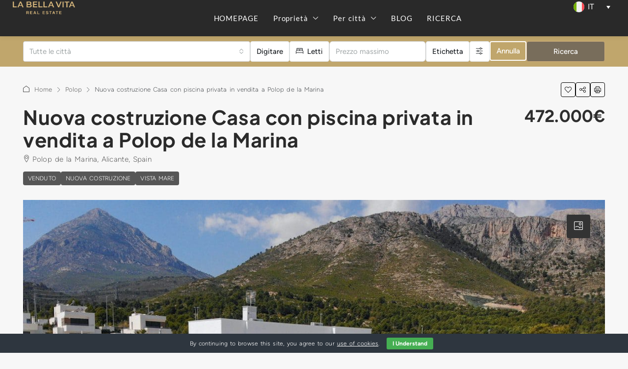

--- FILE ---
content_type: text/html; charset=UTF-8
request_url: https://labellavitarealestate.com/it/property/casa-di-nuova-costruzione-con-piscina-privata-per-vendita-in-polop/
body_size: 67565
content:
<!doctype html><html lang="it-IT"><head><meta charset="UTF-8" /><meta name="viewport" content="width=device-width, initial-scale=1.0" /><link rel="profile" href="https://gmpg.org/xfn/11" /><meta name="format-detection" content="telephone=no"><style>.houzez-library-modal-btn {margin-left: 5px;background: #35AAE1;vertical-align: top;font-size: 0 !important;}
		.houzez-library-modal-btn:before {content: '';width: 16px;height: 16px;background-image: url('https://labellavitarealestate.com/wp-content/themes/houzez/img/studio-icon.png');background-position: center;background-size: contain;background-repeat: no-repeat;}
		#houzez-library-modal .houzez-elementor-template-library-template-name {text-align: right;flex: 1 0 0%;}
		.houzez-notice {padding: 10px 15px;margin: 10px 0;border-radius: 4px;font-size: 14px;}
		.houzez-notice.houzez-success {background: #d4edda;color: #155724;border: 1px solid #c3e6cb;}
		.houzez-notice.houzez-error {background: #f8d7da;color: #721c24;border: 1px solid #f5c6cb;}
		.houzez-notice.houzez-info {background: #d1ecf1;color: #0c5460;border: 1px solid #bee5eb;}</style><meta name='robots' content='index, follow, max-image-preview:large, max-snippet:-1, max-video-preview:-1' /><link rel="preload" as="image" href="https://labellavitarealestate.com/wp-content/uploads/2023/05/New-Build-House-with-private-pool-for-sale-in-Polop-de-la-Marina-Alicante-15-1170x785.jpg" fetchpriority="high"><title>➡️ Nuova costruzione Casa con piscina privata in vendita a Polop de la Marina ✅</title><meta name="description" content="IN VENDITA 472.000€ Nuova costruzione Casa con piscina privata in vendita a Polop de la Marina, Alicante, Spagna | terreno 452 m² | 3 camere da letto" /><link rel="canonical" href="https://labellavitarealestate.com/it/property/casa-di-nuova-costruzione-con-piscina-privata-per-vendita-in-polop/" /><meta property="og:locale" content="it_IT" /><meta property="og:type" content="article" /><meta property="og:title" content="➡️ Nuova costruzione Casa con piscina privata in vendita a Polop de la Marina ✅" /><meta property="og:description" content="IN VENDITA 472.000€ Nuova costruzione Casa con piscina privata in vendita a Polop de la Marina, Alicante, Spagna | terreno 452 m² | 3 camere da letto" /><meta property="og:url" content="https://labellavitarealestate.com/it/property/casa-di-nuova-costruzione-con-piscina-privata-per-vendita-in-polop/" /><meta property="og:site_name" content="LA BELLA VITA Real Estate" /><meta property="article:publisher" content="https://www.facebook.com/labellavitarealestate" /><meta property="article:modified_time" content="2023-05-30T20:43:55+00:00" /><meta property="og:image" content="https://labellavitarealestate.com/wp-content/uploads/2023/05/New-Build-House-with-private-pool-for-sale-in-Polop-de-la-Marina-Alicante-15.jpg" /><meta property="og:image:width" content="1170" /><meta property="og:image:height" content="899" /><meta property="og:image:type" content="image/jpeg" /><meta name="twitter:card" content="summary_large_image" /><meta name="twitter:site" content="@LBV_Real_Estate" /><meta name="twitter:label1" content="Tempo di lettura stimato" /><meta name="twitter:data1" content="2 minuti" /> <script type="application/ld+json" class="yoast-schema-graph">{"@context":"https://schema.org","@graph":[{"@type":["Article","BlogPosting"],"@id":"https://labellavitarealestate.com/it/property/casa-di-nuova-costruzione-con-piscina-privata-per-vendita-in-polop/#article","isPartOf":{"@id":"https://labellavitarealestate.com/it/property/casa-di-nuova-costruzione-con-piscina-privata-per-vendita-in-polop/"},"author":{"name":"LA BELLA VITA Real Estate","@id":"https://labellavitarealestate.com/it/#/schema/person/058367dfc24ffd71ec7b005c5da3bf93"},"headline":"Nuova costruzione Casa con piscina privata in vendita a Polop de la Marina","datePublished":"2023-05-30T20:27:24+00:00","dateModified":"2023-05-30T20:43:55+00:00","mainEntityOfPage":{"@id":"https://labellavitarealestate.com/it/property/casa-di-nuova-costruzione-con-piscina-privata-per-vendita-in-polop/"},"wordCount":459,"publisher":{"@id":"https://labellavitarealestate.com/it/#organization"},"image":{"@id":"https://labellavitarealestate.com/it/property/casa-di-nuova-costruzione-con-piscina-privata-per-vendita-in-polop/#primaryimage"},"thumbnailUrl":"https://labellavitarealestate.com/wp-content/uploads/2023/05/New-Build-House-with-private-pool-for-sale-in-Polop-de-la-Marina-Alicante-15.jpg","inLanguage":"it-IT"},{"@type":"WebPage","@id":"https://labellavitarealestate.com/it/property/casa-di-nuova-costruzione-con-piscina-privata-per-vendita-in-polop/","url":"https://labellavitarealestate.com/it/property/casa-di-nuova-costruzione-con-piscina-privata-per-vendita-in-polop/","name":"➡️ Nuova costruzione Casa con piscina privata in vendita a Polop de la Marina ✅","isPartOf":{"@id":"https://labellavitarealestate.com/it/#website"},"primaryImageOfPage":{"@id":"https://labellavitarealestate.com/it/property/casa-di-nuova-costruzione-con-piscina-privata-per-vendita-in-polop/#primaryimage"},"image":{"@id":"https://labellavitarealestate.com/it/property/casa-di-nuova-costruzione-con-piscina-privata-per-vendita-in-polop/#primaryimage"},"thumbnailUrl":"https://labellavitarealestate.com/wp-content/uploads/2023/05/New-Build-House-with-private-pool-for-sale-in-Polop-de-la-Marina-Alicante-15.jpg","datePublished":"2023-05-30T20:27:24+00:00","dateModified":"2023-05-30T20:43:55+00:00","description":"IN VENDITA 472.000€ Nuova costruzione Casa con piscina privata in vendita a Polop de la Marina, Alicante, Spagna | terreno 452 m² | 3 camere da letto","breadcrumb":{"@id":"https://labellavitarealestate.com/it/property/casa-di-nuova-costruzione-con-piscina-privata-per-vendita-in-polop/#breadcrumb"},"inLanguage":"it-IT","potentialAction":[{"@type":"ReadAction","target":["https://labellavitarealestate.com/it/property/casa-di-nuova-costruzione-con-piscina-privata-per-vendita-in-polop/"]}]},{"@type":"ImageObject","inLanguage":"it-IT","@id":"https://labellavitarealestate.com/it/property/casa-di-nuova-costruzione-con-piscina-privata-per-vendita-in-polop/#primaryimage","url":"https://labellavitarealestate.com/wp-content/uploads/2023/05/New-Build-House-with-private-pool-for-sale-in-Polop-de-la-Marina-Alicante-15.jpg","contentUrl":"https://labellavitarealestate.com/wp-content/uploads/2023/05/New-Build-House-with-private-pool-for-sale-in-Polop-de-la-Marina-Alicante-15.jpg","width":1170,"height":899,"caption":"New Build House with private pool for sale in Polop de la Marina"},{"@type":"BreadcrumbList","@id":"https://labellavitarealestate.com/it/property/casa-di-nuova-costruzione-con-piscina-privata-per-vendita-in-polop/#breadcrumb","itemListElement":[{"@type":"ListItem","position":1,"name":"Home","item":"https://labellavitarealestate.com/it/"},{"@type":"ListItem","position":2,"name":"Proprietà","item":"https://labellavitarealestate.com/it/property/"},{"@type":"ListItem","position":3,"name":"Nuova costruzione Casa con piscina privata in vendita a Polop de la Marina"}]},{"@type":"WebSite","@id":"https://labellavitarealestate.com/it/#website","url":"https://labellavitarealestate.com/it/","name":"LA BELLA VITA Real Estate in Costa Blanca, Spain","description":"Properties for sale in Costa Blanca","publisher":{"@id":"https://labellavitarealestate.com/it/#organization"},"alternateName":"LA BELLA VITA Real Estate","potentialAction":[{"@type":"SearchAction","target":{"@type":"EntryPoint","urlTemplate":"https://labellavitarealestate.com/it/?s={search_term_string}"},"query-input":{"@type":"PropertyValueSpecification","valueRequired":true,"valueName":"search_term_string"}}],"inLanguage":"it-IT"},{"@type":"Organization","@id":"https://labellavitarealestate.com/it/#organization","name":"LA BELLA VITA Real Estate in Costa Blanca","alternateName":"LA BELLA VITA","url":"https://labellavitarealestate.com/it/","logo":{"@type":"ImageObject","inLanguage":"it-IT","@id":"https://labellavitarealestate.com/it/#/schema/logo/image/","url":"https://labellavitarealestate.com/wp-content/uploads/2021/12/la-bella-vita-logotype-gold.svg","contentUrl":"https://labellavitarealestate.com/wp-content/uploads/2021/12/la-bella-vita-logotype-gold.svg","width":366,"height":71,"caption":"LA BELLA VITA Real Estate in Costa Blanca"},"image":{"@id":"https://labellavitarealestate.com/it/#/schema/logo/image/"},"sameAs":["https://www.facebook.com/labellavitarealestate","https://x.com/LBV_Real_Estate","https://www.instagram.com/labellavita_real_estate/","https://www.linkedin.com/in/labellavitarealestate/","https://www.pinterest.es/labellavitarealestate/_saved/","https://www.youtube.com/channel/UCP6t8aNDgIarJyJYgFZ4XTA"]},{"@type":"Person","@id":"https://labellavitarealestate.com/it/#/schema/person/058367dfc24ffd71ec7b005c5da3bf93","name":"LA BELLA VITA Real Estate","image":{"@type":"ImageObject","inLanguage":"it-IT","@id":"https://labellavitarealestate.com/it/#/schema/person/image/","url":"https://secure.gravatar.com/avatar/aea60228f9687e6ae3c7a06db0b08ea74fdd7e991a62b412d8001e92cafd3d76?s=96&d=mm&r=g","contentUrl":"https://secure.gravatar.com/avatar/aea60228f9687e6ae3c7a06db0b08ea74fdd7e991a62b412d8001e92cafd3d76?s=96&d=mm&r=g","caption":"LA BELLA VITA Real Estate"},"description":"We are LA BELLA VITA Real Estate a team of experienced professionals with access to the best offers and premium properties in Costa Blanca. We help you to find your home-sweet-home, lifestyle information, buying tips, budgeting advices and many more.","sameAs":["https://labellavitarealestate.com/","#"],"url":"https://labellavitarealestate.com/it/author/labellavitarealestate/"}]}</script> <link rel='dns-prefetch' href='//maps.google.com' /><link rel='dns-prefetch' href='//challenges.cloudflare.com' /><link rel='dns-prefetch' href='//fonts.googleapis.com' /><link rel="alternate" type="application/rss+xml" title="LA BELLA VITA Real Estate &raquo; Feed" href="https://labellavitarealestate.com/it/feed/" /><link rel="alternate" type="application/rss+xml" title="LA BELLA VITA Real Estate &raquo; Feed dei commenti" href="https://labellavitarealestate.com/it/comments/feed/" /><link rel="alternate" title="oEmbed (JSON)" type="application/json+oembed" href="https://labellavitarealestate.com/it/wp-json/oembed/1.0/embed?url=https%3A%2F%2Flabellavitarealestate.com%2Fit%2Fproperty%2Fcasa-di-nuova-costruzione-con-piscina-privata-per-vendita-in-polop%2F" /><link rel="alternate" title="oEmbed (XML)" type="text/xml+oembed" href="https://labellavitarealestate.com/it/wp-json/oembed/1.0/embed?url=https%3A%2F%2Flabellavitarealestate.com%2Fit%2Fproperty%2Fcasa-di-nuova-costruzione-con-piscina-privata-per-vendita-in-polop%2F&#038;format=xml" /> <script type="application/ld+json">{
    "@context": "https://schema.org",
    "@type": "RealEstateListing",
    "inLanguage": "it",
    "name": "Nuova costruzione Casa con piscina privata in vendita a Polop de la Marina",
    "description": "Nuova costruzione Casa con piscina privata in vendita a Polop de la Marina, Alicante, Spagna\n\n\n\nBenvenuti nella casa dei vostri sogni nell'idilliaca città di \n  Polop\n de la Marina, Alicante. Siamo lieti di presentarvi una spettacolare casa indipendente di nuova costruzione con piscina privata in vendita, offrendo la perfetta miscela di eleganza moderna e serenità naturale. Con 3 camere da letto e 3 bagni, questa proprietà eccezionale è progettata per superare le vostre aspettative e fornire un paradiso di comfort per voi e i vostri cari.\n\n\n\nImmersa in uno splendido ambiente naturale, questa casa è una testimonianza della bellezza della sua posizione. Immergiti nella tranquillità del paesaggio pittoresco, dove una vegetazione lussureggiante e montagne maestose creano uno sfondo mozzafiato per la tua vita quotidiana. Svegliatevi al suono del canto degli uccelli e assaporate il caffè del mattino sulla terrazza, mentre vi immergete nei profumi tonificanti e nelle viste della natura.\n\n\n\nEntra in questo capolavoro architettonico e sarai accolto da uno spazio abitativo aperto e invitante. Il flusso continuo del layout garantisce una connessione armoniosa tra le diverse aree della casa, fornendo un senso di spaziosità e libertà. La cucina dal design elegante è il sogno di ogni appassionato di cucina, con elettrodomestici all'avanguardia e ampio spazio di archiviazione per ispirare le vostre creazioni gastronomiche.\n\n\n\nOgnuna delle 3 camere da letto è un santuario di relax e privacy. Ritiratevi nella vostra master suite , completa di bagno privato, dove potrete rilassarvi dopo una lunga giornata e concedervi un momento di tranquillità. Le camere aggiuntive offrono sistemazioni confortevoli per i membri della famiglia o gli ospiti, assicurando a tutti il proprio rifugio personale.\n\n\n\nEsci e scoprirai il tuo paradiso personale. La cacca privatavi invita, invitandovi a fare un tuffo rinfrescante e ad immergervi nei caldi raggi del sole. Immagina di trascorrere pomeriggi pigri sdraiati a bordo piscina, sorseggiando cocktail e godendoti del tempo di qualità con i tuoi cari. Il bellissimo giardino paesaggistico crea un ambiente tranquillo, dove è possibile riconnettersi con la natura e trovare conforto nella natura circostante.\n\n\n\nEsplora le attrazioni vicine di Polop de la Marina\n\n\n\nPolop de la Marina offre uno stile di vita spagnolo affascinante e autentico , con le sue strade pittoresche, i negozi locali e la vivace comunità. Esplorate le attrazioni vicine, come le splendide spiagge della Costa Blanca, o immergetevi nel ricco patrimonio culturale della regione.\n\n\n\nNon perdere questa straordinaria opportunità di possedere una casa indipendente di nuova costruzione in vendita con piscina privata nella pittoresca città di Polop de la Marina, Alicante. Abbraccia la bellezza della natura e concediti il lusso e il comfort che questa eccezionale proprietà ha da offrire.  Contattaci oggi per rendere tua questa casa da sogno e intraprendere una vita di tranquillità ed eleganza.",
    "url": "https://labellavitarealestate.com/it/property/casa-di-nuova-costruzione-con-piscina-privata-per-vendita-in-polop/",
    "image": [
        "https://labellavitarealestate.com/wp-content/uploads/2023/05/New-Build-House-with-private-pool-for-sale-in-Polop-de-la-Marina-Alicante-15.jpg",
        "https://labellavitarealestate.com/wp-content/uploads/2023/05/New-Build-House-with-private-pool-for-sale-in-Polop-de-la-Marina-Alicante-23.jpg",
        "https://labellavitarealestate.com/wp-content/uploads/2023/05/New-Build-House-with-private-pool-for-sale-in-Polop-de-la-Marina-Alicante-13.jpg",
        "https://labellavitarealestate.com/wp-content/uploads/2023/05/New-Build-House-with-private-pool-for-sale-in-Polop-de-la-Marina-Alicante-10.jpg",
        "https://labellavitarealestate.com/wp-content/uploads/2023/05/New-Build-House-with-private-pool-for-sale-in-Polop-de-la-Marina-Alicante-21.jpg",
        "https://labellavitarealestate.com/wp-content/uploads/2023/05/New-Build-House-with-private-pool-for-sale-in-Polop-de-la-Marina-Alicante-2.jpg",
        "https://labellavitarealestate.com/wp-content/uploads/2023/05/New-Build-House-with-private-pool-for-sale-in-Polop-de-la-Marina-Alicante-1.jpg",
        "https://labellavitarealestate.com/wp-content/uploads/2023/05/New-Build-House-with-private-pool-for-sale-in-Polop-de-la-Marina-Alicante-3.jpg",
        "https://labellavitarealestate.com/wp-content/uploads/2023/05/New-Build-House-with-private-pool-for-sale-in-Polop-de-la-Marina-Alicante-12.jpg",
        "https://labellavitarealestate.com/wp-content/uploads/2023/05/New-Build-House-with-private-pool-for-sale-in-Polop-de-la-Marina-Alicante-17.jpg",
        "https://labellavitarealestate.com/wp-content/uploads/2023/05/New-Build-House-with-private-pool-for-sale-in-Polop-de-la-Marina-Alicante-4.jpg",
        "https://labellavitarealestate.com/wp-content/uploads/2023/05/New-Build-House-with-private-pool-for-sale-in-Polop-de-la-Marina-Alicante-22.jpg",
        "https://labellavitarealestate.com/wp-content/uploads/2023/05/New-Build-House-with-private-pool-for-sale-in-Polop-de-la-Marina-Alicante-7.jpg",
        "https://labellavitarealestate.com/wp-content/uploads/2023/05/New-Build-House-with-private-pool-for-sale-in-Polop-de-la-Marina-Alicante-8.jpg",
        "https://labellavitarealestate.com/wp-content/uploads/2023/05/New-Build-House-with-private-pool-for-sale-in-Polop-de-la-Marina-Alicante-6.jpg",
        "https://labellavitarealestate.com/wp-content/uploads/2023/05/New-Build-House-with-private-pool-for-sale-in-Polop-de-la-Marina-Alicante-5.jpg",
        "https://labellavitarealestate.com/wp-content/uploads/2023/05/New-Build-House-with-private-pool-for-sale-in-Polop-de-la-Marina-Alicante-14.jpg",
        "https://labellavitarealestate.com/wp-content/uploads/2023/05/New-Build-House-with-private-pool-for-sale-in-Polop-de-la-Marina-Alicante-19.jpg",
        "https://labellavitarealestate.com/wp-content/uploads/2023/05/New-Build-House-with-private-pool-for-sale-in-Polop-de-la-Marina-Alicante-20.jpg",
        "https://labellavitarealestate.com/wp-content/uploads/2023/05/New-Build-House-with-private-pool-for-sale-in-Polop-de-la-Marina-Alicante-24.jpg",
        "https://labellavitarealestate.com/wp-content/uploads/2023/05/New-Build-House-with-private-pool-for-sale-in-Polop-de-la-Marina-Alicante-25.jpg",
        "https://labellavitarealestate.com/wp-content/uploads/2023/05/New-Build-House-with-private-pool-for-sale-in-Polop-de-la-Marina-Alicante-26.jpg",
        "https://labellavitarealestate.com/wp-content/uploads/2023/05/New-Build-House-with-private-pool-for-sale-in-Polop-de-la-Marina-Alicante-27.jpg",
        "https://labellavitarealestate.com/wp-content/uploads/2023/05/New-Build-House-with-private-pool-for-sale-in-Polop-de-la-Marina-Alicante-28.jpg",
        "https://labellavitarealestate.com/wp-content/uploads/2023/05/New-Build-House-with-private-pool-for-sale-in-Polop-de-la-Marina-Alicante-29.jpg",
        "https://labellavitarealestate.com/wp-content/uploads/2023/05/New-Build-House-with-private-pool-for-sale-in-Polop-de-la-Marina-Alicante-30.jpg",
        "https://labellavitarealestate.com/wp-content/uploads/2023/05/New-Build-House-with-private-pool-for-sale-in-Polop-de-la-Marina-Alicante-31.jpg",
        "https://labellavitarealestate.com/wp-content/uploads/2023/05/New-Build-House-with-private-pool-for-sale-in-Polop-de-la-Marina-Alicante-32.jpg",
        "https://labellavitarealestate.com/wp-content/uploads/2023/05/New-Build-House-with-private-pool-for-sale-in-Polop-de-la-Marina-Alicante-33.jpg",
        "https://labellavitarealestate.com/wp-content/uploads/2023/05/New-Build-House-with-private-pool-for-sale-in-Polop-de-la-Marina-Alicante-34.jpg",
        "https://labellavitarealestate.com/wp-content/uploads/2023/05/New-Build-House-with-private-pool-for-sale-in-Polop-de-la-Marina-Alicante-35.jpg",
        "https://labellavitarealestate.com/wp-content/uploads/2023/05/New-Build-House-with-private-pool-for-sale-in-Polop-de-la-Marina-Alicante-36.jpg",
        "https://labellavitarealestate.com/wp-content/uploads/2023/05/New-Build-House-with-private-pool-for-sale-in-Polop-de-la-Marina-Alicante-37.jpg",
        "https://labellavitarealestate.com/wp-content/uploads/2023/05/New-Build-House-with-private-pool-for-sale-in-Polop-de-la-Marina-Alicante-38.jpg",
        "https://labellavitarealestate.com/wp-content/uploads/2023/05/New-Build-House-with-private-pool-for-sale-in-Polop-de-la-Marina-Alicante-39.jpg",
        "https://labellavitarealestate.com/wp-content/uploads/2023/05/New-Build-House-with-private-pool-for-sale-in-Polop-de-la-Marina-Alicante-40.jpg",
        "https://labellavitarealestate.com/wp-content/uploads/2023/05/New-Build-House-with-private-pool-for-sale-in-Polop-de-la-Marina-Alicante-41.jpg",
        "https://labellavitarealestate.com/wp-content/uploads/2023/05/New-Build-House-with-private-pool-for-sale-in-Polop-de-la-Marina-Alicante-42.jpg",
        "https://labellavitarealestate.com/wp-content/uploads/2023/05/New-Build-House-with-private-pool-for-sale-in-Polop-de-la-Marina-Alicante-11.jpg"
    ],
    "numberOfBedrooms": 3,
    "numberOfBathroomsTotal": 3,
    "floorSize": {
        "@type": "QuantitativeValue",
        "value": 112,
        "unitText": "SQM"
    },
    "yearBuilt": 2023,
    "address": {
        "@type": "PostalAddress",
        "streetAddress": "Polop de la Marina, Alicante",
        "addressLocality": "Polop"
    },
    "geo": {
        "@type": "GeoCoordinates",
        "latitude": 38.591118,
        "longitude": -0.192003
    },
    "offers": {
        "@type": "Offer",
        "url": "https://labellavitarealestate.com/it/property/casa-di-nuova-costruzione-con-piscina-privata-per-vendita-in-polop/",
        "priceCurrency": "USD",
        "price": 472000,
        "priceValidUntil": "2026-12-31",
        "availability": "https://schema.org/InStock",
        "seller": {
            "@type": "RealEstateAgent",
            "name": "Diana Tsybulina",
            "url": "https://labellavitarealestate.com/it/agente/diana-tsybulina/",
            "telephone": "+34602695284"
        }
    }
}</script> <style id='wp-img-auto-sizes-contain-inline-css' type='text/css'>img:is([sizes=auto i],[sizes^="auto," i]){contain-intrinsic-size:3000px 1500px}
/*# sourceURL=wp-img-auto-sizes-contain-inline-css */</style><link data-optimized="1" rel='stylesheet' id='houzez-author-box-css' href='https://labellavitarealestate.com/wp-content/litespeed/css/adf3a8e6f53fa5653a59b36122a90b01.css?ver=90b01' type='text/css' media='all' /><style id='wp-emoji-styles-inline-css' type='text/css'>img.wp-smiley, img.emoji {
		display: inline !important;
		border: none !important;
		box-shadow: none !important;
		height: 1em !important;
		width: 1em !important;
		margin: 0 0.07em !important;
		vertical-align: -0.1em !important;
		background: none !important;
		padding: 0 !important;
	}
/*# sourceURL=wp-emoji-styles-inline-css */</style><link data-optimized="1" rel='stylesheet' id='wp-block-library-css' href='https://labellavitarealestate.com/wp-content/litespeed/css/58f845e31059689b7e7d4973d47f1a52.css?ver=f1a52' type='text/css' media='all' /><style id='classic-theme-styles-inline-css' type='text/css'>/*! This file is auto-generated */
.wp-block-button__link{color:#fff;background-color:#32373c;border-radius:9999px;box-shadow:none;text-decoration:none;padding:calc(.667em + 2px) calc(1.333em + 2px);font-size:1.125em}.wp-block-file__button{background:#32373c;color:#fff;text-decoration:none}
/*# sourceURL=/wp-includes/css/classic-themes.min.css */</style><style id='global-styles-inline-css' type='text/css'>:root{--wp--preset--aspect-ratio--square: 1;--wp--preset--aspect-ratio--4-3: 4/3;--wp--preset--aspect-ratio--3-4: 3/4;--wp--preset--aspect-ratio--3-2: 3/2;--wp--preset--aspect-ratio--2-3: 2/3;--wp--preset--aspect-ratio--16-9: 16/9;--wp--preset--aspect-ratio--9-16: 9/16;--wp--preset--color--black: #000000;--wp--preset--color--cyan-bluish-gray: #abb8c3;--wp--preset--color--white: #ffffff;--wp--preset--color--pale-pink: #f78da7;--wp--preset--color--vivid-red: #cf2e2e;--wp--preset--color--luminous-vivid-orange: #ff6900;--wp--preset--color--luminous-vivid-amber: #fcb900;--wp--preset--color--light-green-cyan: #7bdcb5;--wp--preset--color--vivid-green-cyan: #00d084;--wp--preset--color--pale-cyan-blue: #8ed1fc;--wp--preset--color--vivid-cyan-blue: #0693e3;--wp--preset--color--vivid-purple: #9b51e0;--wp--preset--gradient--vivid-cyan-blue-to-vivid-purple: linear-gradient(135deg,rgb(6,147,227) 0%,rgb(155,81,224) 100%);--wp--preset--gradient--light-green-cyan-to-vivid-green-cyan: linear-gradient(135deg,rgb(122,220,180) 0%,rgb(0,208,130) 100%);--wp--preset--gradient--luminous-vivid-amber-to-luminous-vivid-orange: linear-gradient(135deg,rgb(252,185,0) 0%,rgb(255,105,0) 100%);--wp--preset--gradient--luminous-vivid-orange-to-vivid-red: linear-gradient(135deg,rgb(255,105,0) 0%,rgb(207,46,46) 100%);--wp--preset--gradient--very-light-gray-to-cyan-bluish-gray: linear-gradient(135deg,rgb(238,238,238) 0%,rgb(169,184,195) 100%);--wp--preset--gradient--cool-to-warm-spectrum: linear-gradient(135deg,rgb(74,234,220) 0%,rgb(151,120,209) 20%,rgb(207,42,186) 40%,rgb(238,44,130) 60%,rgb(251,105,98) 80%,rgb(254,248,76) 100%);--wp--preset--gradient--blush-light-purple: linear-gradient(135deg,rgb(255,206,236) 0%,rgb(152,150,240) 100%);--wp--preset--gradient--blush-bordeaux: linear-gradient(135deg,rgb(254,205,165) 0%,rgb(254,45,45) 50%,rgb(107,0,62) 100%);--wp--preset--gradient--luminous-dusk: linear-gradient(135deg,rgb(255,203,112) 0%,rgb(199,81,192) 50%,rgb(65,88,208) 100%);--wp--preset--gradient--pale-ocean: linear-gradient(135deg,rgb(255,245,203) 0%,rgb(182,227,212) 50%,rgb(51,167,181) 100%);--wp--preset--gradient--electric-grass: linear-gradient(135deg,rgb(202,248,128) 0%,rgb(113,206,126) 100%);--wp--preset--gradient--midnight: linear-gradient(135deg,rgb(2,3,129) 0%,rgb(40,116,252) 100%);--wp--preset--font-size--small: 13px;--wp--preset--font-size--medium: 20px;--wp--preset--font-size--large: 36px;--wp--preset--font-size--x-large: 42px;--wp--preset--spacing--20: 0.44rem;--wp--preset--spacing--30: 0.67rem;--wp--preset--spacing--40: 1rem;--wp--preset--spacing--50: 1.5rem;--wp--preset--spacing--60: 2.25rem;--wp--preset--spacing--70: 3.38rem;--wp--preset--spacing--80: 5.06rem;--wp--preset--shadow--natural: 6px 6px 9px rgba(0, 0, 0, 0.2);--wp--preset--shadow--deep: 12px 12px 50px rgba(0, 0, 0, 0.4);--wp--preset--shadow--sharp: 6px 6px 0px rgba(0, 0, 0, 0.2);--wp--preset--shadow--outlined: 6px 6px 0px -3px rgb(255, 255, 255), 6px 6px rgb(0, 0, 0);--wp--preset--shadow--crisp: 6px 6px 0px rgb(0, 0, 0);}:where(.is-layout-flex){gap: 0.5em;}:where(.is-layout-grid){gap: 0.5em;}body .is-layout-flex{display: flex;}.is-layout-flex{flex-wrap: wrap;align-items: center;}.is-layout-flex > :is(*, div){margin: 0;}body .is-layout-grid{display: grid;}.is-layout-grid > :is(*, div){margin: 0;}:where(.wp-block-columns.is-layout-flex){gap: 2em;}:where(.wp-block-columns.is-layout-grid){gap: 2em;}:where(.wp-block-post-template.is-layout-flex){gap: 1.25em;}:where(.wp-block-post-template.is-layout-grid){gap: 1.25em;}.has-black-color{color: var(--wp--preset--color--black) !important;}.has-cyan-bluish-gray-color{color: var(--wp--preset--color--cyan-bluish-gray) !important;}.has-white-color{color: var(--wp--preset--color--white) !important;}.has-pale-pink-color{color: var(--wp--preset--color--pale-pink) !important;}.has-vivid-red-color{color: var(--wp--preset--color--vivid-red) !important;}.has-luminous-vivid-orange-color{color: var(--wp--preset--color--luminous-vivid-orange) !important;}.has-luminous-vivid-amber-color{color: var(--wp--preset--color--luminous-vivid-amber) !important;}.has-light-green-cyan-color{color: var(--wp--preset--color--light-green-cyan) !important;}.has-vivid-green-cyan-color{color: var(--wp--preset--color--vivid-green-cyan) !important;}.has-pale-cyan-blue-color{color: var(--wp--preset--color--pale-cyan-blue) !important;}.has-vivid-cyan-blue-color{color: var(--wp--preset--color--vivid-cyan-blue) !important;}.has-vivid-purple-color{color: var(--wp--preset--color--vivid-purple) !important;}.has-black-background-color{background-color: var(--wp--preset--color--black) !important;}.has-cyan-bluish-gray-background-color{background-color: var(--wp--preset--color--cyan-bluish-gray) !important;}.has-white-background-color{background-color: var(--wp--preset--color--white) !important;}.has-pale-pink-background-color{background-color: var(--wp--preset--color--pale-pink) !important;}.has-vivid-red-background-color{background-color: var(--wp--preset--color--vivid-red) !important;}.has-luminous-vivid-orange-background-color{background-color: var(--wp--preset--color--luminous-vivid-orange) !important;}.has-luminous-vivid-amber-background-color{background-color: var(--wp--preset--color--luminous-vivid-amber) !important;}.has-light-green-cyan-background-color{background-color: var(--wp--preset--color--light-green-cyan) !important;}.has-vivid-green-cyan-background-color{background-color: var(--wp--preset--color--vivid-green-cyan) !important;}.has-pale-cyan-blue-background-color{background-color: var(--wp--preset--color--pale-cyan-blue) !important;}.has-vivid-cyan-blue-background-color{background-color: var(--wp--preset--color--vivid-cyan-blue) !important;}.has-vivid-purple-background-color{background-color: var(--wp--preset--color--vivid-purple) !important;}.has-black-border-color{border-color: var(--wp--preset--color--black) !important;}.has-cyan-bluish-gray-border-color{border-color: var(--wp--preset--color--cyan-bluish-gray) !important;}.has-white-border-color{border-color: var(--wp--preset--color--white) !important;}.has-pale-pink-border-color{border-color: var(--wp--preset--color--pale-pink) !important;}.has-vivid-red-border-color{border-color: var(--wp--preset--color--vivid-red) !important;}.has-luminous-vivid-orange-border-color{border-color: var(--wp--preset--color--luminous-vivid-orange) !important;}.has-luminous-vivid-amber-border-color{border-color: var(--wp--preset--color--luminous-vivid-amber) !important;}.has-light-green-cyan-border-color{border-color: var(--wp--preset--color--light-green-cyan) !important;}.has-vivid-green-cyan-border-color{border-color: var(--wp--preset--color--vivid-green-cyan) !important;}.has-pale-cyan-blue-border-color{border-color: var(--wp--preset--color--pale-cyan-blue) !important;}.has-vivid-cyan-blue-border-color{border-color: var(--wp--preset--color--vivid-cyan-blue) !important;}.has-vivid-purple-border-color{border-color: var(--wp--preset--color--vivid-purple) !important;}.has-vivid-cyan-blue-to-vivid-purple-gradient-background{background: var(--wp--preset--gradient--vivid-cyan-blue-to-vivid-purple) !important;}.has-light-green-cyan-to-vivid-green-cyan-gradient-background{background: var(--wp--preset--gradient--light-green-cyan-to-vivid-green-cyan) !important;}.has-luminous-vivid-amber-to-luminous-vivid-orange-gradient-background{background: var(--wp--preset--gradient--luminous-vivid-amber-to-luminous-vivid-orange) !important;}.has-luminous-vivid-orange-to-vivid-red-gradient-background{background: var(--wp--preset--gradient--luminous-vivid-orange-to-vivid-red) !important;}.has-very-light-gray-to-cyan-bluish-gray-gradient-background{background: var(--wp--preset--gradient--very-light-gray-to-cyan-bluish-gray) !important;}.has-cool-to-warm-spectrum-gradient-background{background: var(--wp--preset--gradient--cool-to-warm-spectrum) !important;}.has-blush-light-purple-gradient-background{background: var(--wp--preset--gradient--blush-light-purple) !important;}.has-blush-bordeaux-gradient-background{background: var(--wp--preset--gradient--blush-bordeaux) !important;}.has-luminous-dusk-gradient-background{background: var(--wp--preset--gradient--luminous-dusk) !important;}.has-pale-ocean-gradient-background{background: var(--wp--preset--gradient--pale-ocean) !important;}.has-electric-grass-gradient-background{background: var(--wp--preset--gradient--electric-grass) !important;}.has-midnight-gradient-background{background: var(--wp--preset--gradient--midnight) !important;}.has-small-font-size{font-size: var(--wp--preset--font-size--small) !important;}.has-medium-font-size{font-size: var(--wp--preset--font-size--medium) !important;}.has-large-font-size{font-size: var(--wp--preset--font-size--large) !important;}.has-x-large-font-size{font-size: var(--wp--preset--font-size--x-large) !important;}
:where(.wp-block-post-template.is-layout-flex){gap: 1.25em;}:where(.wp-block-post-template.is-layout-grid){gap: 1.25em;}
:where(.wp-block-term-template.is-layout-flex){gap: 1.25em;}:where(.wp-block-term-template.is-layout-grid){gap: 1.25em;}
:where(.wp-block-columns.is-layout-flex){gap: 2em;}:where(.wp-block-columns.is-layout-grid){gap: 2em;}
:root :where(.wp-block-pullquote){font-size: 1.5em;line-height: 1.6;}
/*# sourceURL=global-styles-inline-css */</style><link data-optimized="1" rel='stylesheet' id='cookie-bar-css-css' href='https://labellavitarealestate.com/wp-content/litespeed/css/5a9c3f3e15f2a749650e0e3800284f1a.css?ver=84f1a' type='text/css' media='all' /><link data-optimized="1" rel='stylesheet' id='elementor-icons-css' href='https://labellavitarealestate.com/wp-content/litespeed/css/de4b02564c40d6ad1b56523f45f39a10.css?ver=39a10' type='text/css' media='all' /><link rel='stylesheet' id='elementor-frontend-css' href='https://labellavitarealestate.com/wp-content/plugins/elementor/assets/css/frontend.min.css' type='text/css' media='all' /><link data-optimized="1" rel='stylesheet' id='elementor-post-1632-css' href='https://labellavitarealestate.com/wp-content/litespeed/css/af093d0ae12cf3e71d07da5cf62a1bf9.css?ver=a1bf9' type='text/css' media='all' /><link data-optimized="1" rel='stylesheet' id='font-awesome-5-all-css' href='https://labellavitarealestate.com/wp-content/litespeed/css/24314b4408ebfd8d548bda4bce2b1e01.css?ver=b1e01' type='text/css' media='all' /><link data-optimized="1" rel='stylesheet' id='font-awesome-4-shim-css' href='https://labellavitarealestate.com/wp-content/litespeed/css/da1aa5f4d9c742efd72085f2c43a4684.css?ver=a4684' type='text/css' media='all' /><link data-optimized="1" rel='stylesheet' id='elementor-post-160498-css' href='https://labellavitarealestate.com/wp-content/litespeed/css/4461a1b15750946968b5fe1fce79bbc2.css?ver=9bbc2' type='text/css' media='all' /><link data-optimized="1" rel='stylesheet' id='elementor-post-160348-css' href='https://labellavitarealestate.com/wp-content/litespeed/css/6db9a6dab9dad8eb4e9abba026a87788.css?ver=87788' type='text/css' media='all' /><link data-optimized="1" rel='stylesheet' id='houzez-studio-css' href='https://labellavitarealestate.com/wp-content/litespeed/css/04d0771e5175c958507eb37575d59c28.css?ver=59c28' type='text/css' media='all' /><link data-optimized="1" rel='stylesheet' id='wpml-legacy-dropdown-click-0-css' href='https://labellavitarealestate.com/wp-content/litespeed/css/0c19d9ee8151d7ac6a670da5e4200e91.css?ver=00e91' type='text/css' media='all' /><style id='wpml-legacy-dropdown-click-0-inline-css' type='text/css'>.wpml-ls-statics-shortcode_actions{background-color:#1d1d1d;}.wpml-ls-statics-shortcode_actions, .wpml-ls-statics-shortcode_actions .wpml-ls-sub-menu, .wpml-ls-statics-shortcode_actions a {border-color:#1d1d1d;}.wpml-ls-statics-shortcode_actions a, .wpml-ls-statics-shortcode_actions .wpml-ls-sub-menu a, .wpml-ls-statics-shortcode_actions .wpml-ls-sub-menu a:link, .wpml-ls-statics-shortcode_actions li:not(.wpml-ls-current-language) .wpml-ls-link, .wpml-ls-statics-shortcode_actions li:not(.wpml-ls-current-language) .wpml-ls-link:link {background-color:#1d1d1d;}.wpml-ls-statics-shortcode_actions .wpml-ls-sub-menu a:hover,.wpml-ls-statics-shortcode_actions .wpml-ls-sub-menu a:focus, .wpml-ls-statics-shortcode_actions .wpml-ls-sub-menu a:link:hover, .wpml-ls-statics-shortcode_actions .wpml-ls-sub-menu a:link:focus {background-color:#1d1d1d;}.wpml-ls-statics-shortcode_actions .wpml-ls-current-language > a {color:#aaaaaa;background-color:#1d1d1d;}.wpml-ls-statics-shortcode_actions .wpml-ls-current-language:hover>a, .wpml-ls-statics-shortcode_actions .wpml-ls-current-language>a:focus {background-color:#1d1d1d;}
.wpml-ls-statics-shortcode_actions { background-color: transparent !important; border-color: transparent !important; box-shadow: none !important; } .wpml-ls-legacy-dropdown-click .wpml-ls-item-toggle { background-color: transparent !important; padding: 5px 10px; border-radius: 8px; } .wpml-ls-sub-menu { background-color: #ffffff !important; box-shadow: 0 8px 24px rgba(0, 0, 0, 0.1); border-radius: 8px; } .wpml-ls-sub-menu a { padding: 8px 12px !important; display: flex; align-items: center; gap: 6px; } .wpml-ls-flag { border-radius: 50%; width: 24px; height: 24px; object-fit: cover; }
/*# sourceURL=wpml-legacy-dropdown-click-0-inline-css */</style><link data-optimized="1" rel='stylesheet' id='cms-navigation-style-base-css' href='https://labellavitarealestate.com/wp-content/litespeed/css/2869c15260e8da693af3ad8e57602142.css?ver=02142' type='text/css' media='screen' /><link data-optimized="1" rel='stylesheet' id='cms-navigation-style-css' href='https://labellavitarealestate.com/wp-content/litespeed/css/0e6fbe889ac31813f2ebca79a654fcf0.css?ver=4fcf0' type='text/css' media='screen' /><link rel='stylesheet' id='bootstrap-css' href='https://labellavitarealestate.com/wp-content/themes/houzez/css/bootstrap.min.css' type='text/css' media='all' /><link data-optimized="1" rel='stylesheet' id='bootstrap-select-css' href='https://labellavitarealestate.com/wp-content/litespeed/css/ed0d971b4191e460c9eca77d6274a0aa.css?ver=4a0aa' type='text/css' media='all' /><link data-optimized="1" rel='stylesheet' id='houzez-icons-css' href='https://labellavitarealestate.com/wp-content/litespeed/css/a5e4a6130b019b366ae59ba3710a78c1.css?ver=a78c1' type='text/css' media='all' /><link data-optimized="1" rel='stylesheet' id='slick-css' href='https://labellavitarealestate.com/wp-content/litespeed/css/314c6e047ea04e27a29034bc56482575.css?ver=82575' type='text/css' media='all' /><link data-optimized="1" rel='stylesheet' id='slick-theme-css' href='https://labellavitarealestate.com/wp-content/litespeed/css/ea0dd12b0c64ccc166d50c66a535dbf9.css?ver=5dbf9' type='text/css' media='all' /><link data-optimized="1" rel='stylesheet' id='lightslider-css' href='https://labellavitarealestate.com/wp-content/litespeed/css/df7e4bd02c423d7c64c92f209fd6a0a6.css?ver=6a0a6' type='text/css' media='all' /><link data-optimized="1" rel='stylesheet' id='fancybox-css' href='https://labellavitarealestate.com/wp-content/litespeed/css/f14ace43a6b4fc80a931b131817588b1.css?ver=588b1' type='text/css' media='all' /><link data-optimized="1" rel='stylesheet' id='bootstrap-datepicker-css' href='https://labellavitarealestate.com/wp-content/litespeed/css/e8874e331b9241cca032c3fe1ae8b032.css?ver=8b032' type='text/css' media='all' /><link data-optimized="1" rel='stylesheet' id='houzez-main-css' href='https://labellavitarealestate.com/wp-content/litespeed/css/70e65e9eccb273c35823b94431a58408.css?ver=58408' type='text/css' media='all' /><link data-optimized="1" rel='stylesheet' id='houzez-styling-options-css' href='https://labellavitarealestate.com/wp-content/litespeed/css/33a860b9fead5e256b424a2ebb83e9e3.css?ver=3e9e3' type='text/css' media='all' /><link data-optimized="1" rel='stylesheet' id='houzez-style-css' href='https://labellavitarealestate.com/wp-content/litespeed/css/21163f514427731be44d73d10ffed461.css?ver=ed461' type='text/css' media='all' /><style id='houzez-style-inline-css' type='text/css'>@media (min-width: 1200px) {
          .container {
              max-width: 1210px;
          }
        }
        body {
            font-family: Figtree;
            font-size: 20px;
            font-weight: 300;
            line-height: 32px;
            text-transform: ;
        }
        .main-nav,
        .dropdown-menu,
        .login-register,
        .btn.btn-create-listing,
        .logged-in-nav,
        .btn-phone-number {
          font-family: Plus Jakarta Sans;
          font-size: 14px;
          font-weight: ;
          text-transform: uppercase;
        }

        .btn,
        .ele-btn,
        .houzez-search-button,
        .houzez-submit-button,
        .form-control,
        .bootstrap-select .text,
        .sort-by-title,
        .woocommerce ul.products li.product .button,
        .form-control,
        .bootstrap-select .text,
        .sort-by-title {
          font-family: Figtree;
        }
        
        h1, h2, h3, h4, h5, h6, .item-title, .page-title-mobile {
          font-family: Plus Jakarta Sans;
          font-weight: 600;
          text-transform: ;
        }

        .post-content-wrap h1, .post-content-wrap h2, .post-content-wrap h3, .post-content-wrap h4, .post-content-wrap h5, .post-content-wrap h6 {
          font-weight: 600;
          text-transform: ;
          text-align: left; 
        }

        .top-bar-wrap {
            font-family: Plus Jakarta Sans;
            font-size: 15px;
            font-weight: ;
            text-transform: uppercase;   
        }
        .footer-wrap {
            font-family: Plus Jakarta Sans;
            font-size: 14px;
            font-weight: ;
            text-transform: none;
        }
        
        .header-v1 .header-inner-wrap {
            height: 70px; 
        }
        .header-v1 .header-inner-wrap .nav-link {
          line-height: 70px;
        }
        .header-v2 .header-top .navbar {
          height: 110px; 
        }

        .header-v2 .header-bottom .header-inner-wrap {
            height: 54px;
        }

        .header-v2 .header-bottom .header-inner-wrap .nav-link {
            line-height: 54px;
        }

        .header-v3 .header-top .header-inner-wrap,
        .header-v3 .header-top .header-contact-wrap {
          height: 80px;
          line-height: 80px; 
        }
        .header-v3 .header-bottom .header-inner-wrap {
            height: 54px;
        }
        .header-v3 .header-bottom .header-inner-wrap .nav-link {
            line-height: 54px;
        }

        .header-v4 .header-inner-wrap {
            height: 90px;
        }
        .header-v4 .header-inner-wrap .nav-link {
            line-height: 90px;
        }

        .header-v5 .header-top .header-inner-wrap {
            height: 110px;
        }

        .header-v5 .header-bottom .header-inner-wrap {
            height: 54px;
            line-height: 54px;
        }

        .header-v6 .header-inner-wrap,
        .header-v6 .navbar-logged-in-wrap {
            height: 60px;
            line-height: 60px;
        }

        @media (min-width: 1200px) {
            .header-v5 .header-top .container {
                max-width: 1170px;
            }
        }
    
      body,
      .main-wrap,
      .fw-property-documents-wrap h3 span, 
      .fw-property-details-wrap h3 span {
        background-color: #f7f7f7; 
      }
      .houzez-main-wrap-v2, .main-wrap.agent-detail-page-v2 {
        background-color: #ffffff;
      }

       body,
      .form-control,
      .bootstrap-select .text,
      .item-title a,
      .listing-tabs .nav-tabs .nav-link,
      .item-wrap-v2 .item-amenities li span,
      .item-wrap-v2 .item-amenities li:before,
      .item-parallax-wrap .item-price-wrap,
      .list-view .item-body .item-price-wrap,
      .property-slider-item .item-price-wrap,
      .page-title-wrap .item-price-wrap,
      .agent-information .agent-phone span a,
      .property-overview-wrap ul li strong,
      .mobile-property-title .item-price-wrap .item-price,
      .fw-property-features-left li a,
      .lightbox-content-wrap .item-price-wrap,
      .blog-post-item-v1 .blog-post-title h3 a,
      .blog-post-content-widget h4 a,
      .property-item-widget .right-property-item-widget-wrap .item-price-wrap,
      .login-register-form .modal-header .login-register-tabs .nav-link.active,
      .agent-list-wrap .agent-list-content h2 a,
      .agent-list-wrap .agent-list-contact li a,
      .developer-list-wrap .developer-list-content h2 a,
      .developer-list-wrap .developer-list-contact li a,
      .agent-contacts-wrap li a,
      .menu-edit-property li a,
      .statistic-referrals-list li a,
      .chart-nav .nav-pills .nav-link,
      .dashboard-table-properties td .property-payment-status,
      .dashboard-mobile-edit-menu-wrap .bootstrap-select > .dropdown-toggle.bs-placeholder,
      .payment-method-block .radio-tab .control-text,
      .post-title-wrap h2 a,
      .lead-nav-tab.nav-pills .nav-link,
      .deals-nav-tab.nav-pills .nav-link,
      .btn-light-grey-outlined:hover,
      button:not(.bs-placeholder) .filter-option-inner-inner,
      .fw-property-floor-plans-wrap .floor-plans-tabs a,
      .products > .product > .item-body > a,
      .woocommerce ul.products li.product .price,
      .woocommerce div.product p.price, 
      .woocommerce div.product span.price,
      .woocommerce #reviews #comments ol.commentlist li .meta,
      .woocommerce-MyAccount-navigation ul li a,
      .activitiy-item-close-button a,
      .property-section-wrap li a,
      .propertie-list ul li a {
       color: #222222; 
     }


    
      a,
      a:hover,
      a:active,
      a:focus,
      .primary-text,
      .btn-clear,
      .btn-apply,
      .btn-primary-outlined,
      .btn-primary-outlined:before,
      .item-title a:hover,
      .sort-by .bootstrap-select .bs-placeholder,
      .sort-by .bootstrap-select > .btn,
      .sort-by .bootstrap-select > .btn:active,
      .page-link,
      .page-link:hover,
      .accordion-title:before,
      .blog-post-content-widget h4 a:hover,
      .agent-list-wrap .agent-list-content h2 a:hover,
      .agent-list-wrap .agent-list-contact li a:hover,
      .agent-contacts-wrap li a:hover,
      .agent-nav-wrap .nav-pills .nav-link,
      .dashboard-side-menu-wrap .side-menu-dropdown a.active,
      .menu-edit-property li a.active,
      .menu-edit-property li a:hover,
      .dashboard-statistic-block h3 .fa,
      .statistic-referrals-list li a:hover,
      .chart-nav .nav-pills .nav-link.active,
      .board-message-icon-wrap.active,
      .post-title-wrap h2 a:hover,
      .listing-switch-view .switch-btn.active,
      .item-wrap-v6 .item-price-wrap,
      .listing-v6 .list-view .item-body .item-price-wrap,
      .woocommerce nav.woocommerce-pagination ul li a, 
      .woocommerce nav.woocommerce-pagination ul li span,
      .woocommerce-MyAccount-navigation ul li a:hover,
      .property-schedule-tour-form-wrap .control input:checked ~ .control__indicator,
      .property-schedule-tour-form-wrap .control:hover,
      .property-walkscore-wrap-v2 .score-details .houzez-icon,
      .login-register .btn-icon-login-register + .dropdown-menu a,
      .activitiy-item-close-button a:hover,
      .property-section-wrap li a:hover,
      .agent-detail-page-v2 .agent-nav-wrap .nav-link.active,
      .property-lightbox-v2-sections-navigation .slick-prev, 
      .property-lightbox-v2-sections-navigation .slick-next,
      .property-lightbox-v2-sections-navigation .slick-slide.current-section,
      .property-lightbox-v2-sections-navigation .nav-link.active,
      .property-lightbox-v3-sections-navigation .slick-prev,
      .property-lightbox-v3-sections-navigation .slick-next,
      .property-lightbox-v3-sections-navigation .slick-slide.current-section,
      .property-lightbox-v3-sections-navigation .nav-link.active,
      .agent-detail-page-v2 .listing-tabs .nav-link.active,
      .taxonomy-item-list a:before,
      .stats-box .icon-box i,
      .propertie-list ul li a.active,
      .propertie-list ul li a:hover,
      .nav-link,
      .agent-list-position a,
      .top-banner-wrap .nav-pills .nav-link:hover {
        color: #666666; 
      }

      .houzez-search-form-js .nav-pills .nav-link:hover, .top-banner-wrap .nav-pills .nav-link:hover {
          color: #fff;
      }
      
      .control input:checked ~ .control__indicator,
      .btn-primary-outlined:hover,
      .page-item.active .page-link,
      .slick-prev:hover,
      .slick-prev:focus,
      .slick-next:hover,
      .slick-next:focus,
      .mobile-property-tools .nav-pills .nav-link.active,
      .login-register-form .modal-header,
      .agent-nav-wrap .nav-pills .nav-link.active,
      .board-message-icon-wrap .notification-circle,
      .primary-label,
      .fc-event,
      .fc-event-dot,
      .compare-table .table-hover > tbody > tr:hover,
      .post-tag,
      .datepicker table tr td.active.active,
      .datepicker table tr td.active.disabled,
      .datepicker table tr td.active.disabled.active,
      .datepicker table tr td.active.disabled.disabled,
      .datepicker table tr td.active.disabled:active,
      .datepicker table tr td.active.disabled:hover,
      .datepicker table tr td.active.disabled:hover.active,
      .datepicker table tr td.active.disabled:hover.disabled,
      .datepicker table tr td.active.disabled:hover:active,
      .datepicker table tr td.active.disabled:hover:hover,
      .datepicker table tr td.active.disabled:hover[disabled],
      .datepicker table tr td.active.disabled[disabled],
      .datepicker table tr td.active:active,
      .datepicker table tr td.active:hover,
      .datepicker table tr td.active:hover.active,
      .datepicker table tr td.active:hover.disabled,
      .datepicker table tr td.active:hover:active,
      .datepicker table tr td.active:hover:hover,
      .datepicker table tr td.active:hover[disabled],
      .datepicker table tr td.active[disabled],
      .ui-slider-horizontal .ui-slider-range,
      .slick-arrow,
      .btn-load-more .spinner .bounce1,
      .btn-load-more .spinner .bounce2,
      .btn-load-more .spinner .bounce3 {
        background-color: #666666; 
      }

      .control input:checked ~ .control__indicator,
      .btn-primary-outlined,
      .btn-primary-outlined:hover,
      .page-item.active .page-link,
      .mobile-property-tools .nav-pills .nav-link.active,
      .agent-nav-wrap .nav-pills .nav-link,
      .agent-nav-wrap .nav-pills .nav-link.active,
      .chart-nav .nav-pills .nav-link.active,
      .dashaboard-snake-nav .step-block.active,
      .fc-event,
      .fc-event-dot,
      .save-search-form-wrap,
      .property-schedule-tour-form-wrap .control input:checked ~ .control__indicator,
      .property-tabs-module.property-nav-tabs-v5 .nav-link.active,
      .price-table-button
          .control--radio
          input:checked
          + .control__indicator
          + .control__label
          + .control__background,
      .agent-detail-page-v2 .agent-nav-wrap .nav-link.active {
        border-color: #666666; 
      }

      .stats-box .icon-box {
        border: 1px solid #666666;
      }

      .slick-arrow:hover {
        background-color: rgba(51,51,51,1); 
      }

      .property-banner .nav-pills .nav-link.active {
        background-color: rgba(51,51,51,1) !important; 
      }

      .property-navigation-wrap a.active {
        color: #666666;
        -webkit-box-shadow: inset 0 -3px #666666;
        box-shadow: inset 0 -3px #666666; 
      }

      .property-nav-tabs-v1 .nav-item .nav-link.active,
      .property-nav-tabs-v1 .nav-item .nav-link.show,
      .property-nav-tabs-v2 .nav-item .nav-link.active,
      .property-nav-tabs-v2 .nav-item .nav-link.show {
          -webkit-box-shadow: 0 3px 0 inset #666666;
          box-shadow: 0 3px 0 inset #666666;
          border-bottom: 2px solid #f7f7f7;
      }

      .property-tabs-module.property-nav-tabs-v3 .nav-link.active::before,
      .property-tabs-module.property-nav-tabs-v4 .nav-link.active::before {
          border-top-color: #666666;
      }
      
      .property-tabs-module.property-nav-tabs-v3 .nav-link.active::after,
      .property-tabs-module.property-nav-tabs-v4 .nav-link.active::after {
          border-bottom-color: #f7f7f7;
          border-top-color: #f7f7f7;
      }

      .property-tabs-module.property-nav-tabs-v3 .nav-link.active,
      .property-tabs-module.property-nav-tabs-v4 .nav-link.active {
          border-bottom: 1px solid #666666;
      }

      @media (max-width: 767.98px) {
          .product-tabs-wrap-v1 .nav-link.active {
              background-color: #666666 !important;
              border-color: #666666;
          }
      }

      .property-lightbox-nav .nav-item.nav-item-active {
          -webkit-box-shadow: inset 0 -3px #666666;
          box-shadow: inset 0 -3px #666666;
      }

      .property-lightbox-nav .nav-item.nav-item-active a {
          color: #666666;
      }

      .deals-table-wrap {
          scrollbar-color: #666666 #f1f1f1;
      }

      .deals-table-wrap::-webkit-scrollbar-thumb {
          background: #666666;
      }

      .deals-table-wrap::-webkit-scrollbar-thumb:hover {
          background: #666666;
      }

      .deals-table-wrap::-webkit-scrollbar-track {
          background: #666666;
      }

      .btn-primary,
      .fc-button-primary,
      .woocommerce nav.woocommerce-pagination ul li a:focus, 
      .woocommerce nav.woocommerce-pagination ul li a:hover, 
      .woocommerce nav.woocommerce-pagination ul li span.current {
        color: #fff;
        background-color: #666666;
        border-color: #666666; 
      }
      .btn-primary:focus, .btn-primary:focus:active,
      .fc-button-primary:focus,
      .fc-button-primary:focus:active {
        color: #fff;
        background-color: #666666;
        border-color: #666666; 
      }
      .btn-primary:hover,
      .fc-button-primary:hover {
        color: #fff;
        background-color: #333333;
        border-color: #333333; 
      }
      .btn-primary:active, 
      .btn-primary:not(:disabled):not(:disabled):active,
      .fc-button-primary:active,
      .fc-button-primary:not(:disabled):not(:disabled):active {
        color: #fff;
        background-color: #333333;
        border-color: #333333; 
      }

      .btn-secondary,
      .woocommerce span.onsale,
      .woocommerce ul.products li.product .button,
      .woocommerce #respond input#submit.alt, 
      .woocommerce a.button.alt, 
      .woocommerce button.button.alt, 
      .woocommerce input.button.alt,
      .woocommerce #review_form #respond .form-submit input,
      .woocommerce #respond input#submit, 
      .woocommerce a.button, 
      .woocommerce button.button, 
      .woocommerce input.button {
        color: #fff;
        background-color: #ceae7b;
        border-color: #ceae7b; 
      }
      .btn-secondary:focus,
      .btn-secondary:focus:active {
        color: #fff;
        background-color: #ceae7b;
        border-color: #ceae7b; 
      }
      .woocommerce ul.products li.product .button:focus,
      .woocommerce ul.products li.product .button:active,
      .woocommerce #respond input#submit.alt:focus, 
      .woocommerce a.button.alt:focus, 
      .woocommerce button.button.alt:focus, 
      .woocommerce input.button.alt:focus,
      .woocommerce #respond input#submit.alt:active, 
      .woocommerce a.button.alt:active, 
      .woocommerce button.button.alt:active, 
      .woocommerce input.button.alt:active,
      .woocommerce #review_form #respond .form-submit input:focus,
      .woocommerce #review_form #respond .form-submit input:active,
      .woocommerce #respond input#submit:active, 
      .woocommerce a.button:active, 
      .woocommerce button.button:active, 
      .woocommerce input.button:active,
      .woocommerce #respond input#submit:focus, 
      .woocommerce a.button:focus, 
      .woocommerce button.button:focus, 
      .woocommerce input.button:focus {
        color: #fff;
        background-color: #ceae7b;
        border-color: #ceae7b; 
      }
      .btn-secondary:hover,
      .woocommerce ul.products li.product .button:hover,
      .woocommerce #respond input#submit.alt:hover, 
      .woocommerce a.button.alt:hover, 
      .woocommerce button.button.alt:hover, 
      .woocommerce input.button.alt:hover,
      .woocommerce #review_form #respond .form-submit input:hover,
      .woocommerce #respond input#submit:hover, 
      .woocommerce a.button:hover, 
      .woocommerce button.button:hover, 
      .woocommerce input.button:hover {
        color: #fff;
        background-color: #333333;
        border-color: #333333; 
      }
      .btn-secondary:active, 
      .btn-secondary:not(:disabled):not(:disabled):active {
        color: #fff;
        background-color: #333333;
        border-color: #333333; 
      }

      .btn-primary-outlined {
        color: #666666;
        background-color: transparent;
        border-color: #666666; 
      }
      .btn-primary-outlined:focus, .btn-primary-outlined:focus:active {
        color: #666666;
        background-color: transparent;
        border-color: #666666; 
      }
      .btn-primary-outlined:hover {
        color: #fff;
        background-color: #333333;
        border-color: #333333; 
      }
      .btn-primary-outlined:active, .btn-primary-outlined:not(:disabled):not(:disabled):active {
        color: #666666;
        background-color: rgba(26, 26, 26, 0);
        border-color: #333333; 
      }

      .btn-secondary-outlined {
        color: #ceae7b;
        background-color: transparent;
        border-color: #ceae7b; 
      }
      .btn-secondary-outlined:focus, .btn-secondary-outlined:focus:active {
        color: #ceae7b;
        background-color: transparent;
        border-color: #ceae7b; 
      }
      .btn-secondary-outlined:hover {
        color: #fff;
        background-color: #333333;
        border-color: #333333; 
      }
      .btn-secondary-outlined:active, .btn-secondary-outlined:not(:disabled):not(:disabled):active {
        color: #ceae7b;
        background-color: rgba(26, 26, 26, 0);
        border-color: #333333; 
      }

      .btn-call {
        color: #ceae7b;
        background-color: transparent;
        border-color: #ceae7b; 
      }
      .btn-call:focus, .btn-call:focus:active {
        color: #ceae7b;
        background-color: transparent;
        border-color: #ceae7b; 
      }
      .btn-call:hover {
        color: #ceae7b;
        background-color: rgba(26, 26, 26, 0);
        border-color: #333333; 
      }
      .btn-call:active, .btn-call:not(:disabled):not(:disabled):active {
        color: #ceae7b;
        background-color: rgba(26, 26, 26, 0);
        border-color: #333333; 
      }
      .icon-delete .btn-loader:after{
          border-color: #666666 transparent #666666 transparent
      }
    
      .header-v1 {
        background-color: #262626;
        border-bottom: 1px solid #262626; 
      }

      .header-v1 a.nav-link,
      .header-v1 .btn-phone-number a {
        color: #ffffff; 
      }

      .header-v1 a.nav-link:hover,
      .header-v1 a.nav-link:active {
        color: #00aeff;
        background-color: rgba(255,255,255,0.96); 
      }
      .header-desktop .main-nav .nav-link {
          letter-spacing: 0.0px;
      }
      .header-v1 .btn-phone-number a:hover,
      .header-v1 .btn-phone-number a:active {
        color: #00aeff;
      }
    
      .header-v2 .header-top,
      .header-v5 .header-top,
      .header-v2 .header-contact-wrap {
        background-color: #ffffff; 
      }

      .header-v2 .header-bottom, 
      .header-v5 .header-bottom {
        background-color: #004274;
      }

      .header-v2 .header-contact-wrap .header-contact-right, .header-v2 .header-contact-wrap .header-contact-right a, .header-contact-right a:hover, header-contact-right a:active {
        color: #004274; 
      }

      .header-v2 .header-contact-left {
        color: #004274; 
      }

      .header-v2 .header-bottom,
      .header-v2 .navbar-nav > li,
      .header-v2 .navbar-nav > li:first-of-type,
      .header-v5 .header-bottom,
      .header-v5 .navbar-nav > li,
      .header-v5 .navbar-nav > li:first-of-type {
        border-color: rgba(255,255,255,0.2);
      }

      .header-v2 a.nav-link,
      .header-v5 a.nav-link {
        color: #ffffff; 
      }

      .header-v2 a.nav-link:hover,
      .header-v2 a.nav-link:active,
      .header-v5 a.nav-link:hover,
      .header-v5 a.nav-link:active {
        color: #00aeff;
        background-color: rgba(255,255,255,0.2); 
      }

      .header-v2 .header-contact-right a:hover, 
      .header-v2 .header-contact-right a:active,
      .header-v3 .header-contact-right a:hover, 
      .header-v3 .header-contact-right a:active {
        background-color: transparent;
      }

      .header-v2 .header-social-icons a,
      .header-v5 .header-social-icons a {
        color: #004274; 
      }
    
      .header-v3 .header-top {
        background-color: #004274; 
      }

      .header-v3 .header-bottom {
        background-color: #004272; 
      }

      .header-v3 .header-contact,
      .header-v3-mobile {
        background-color: #00aeef;
        color: #ffffff; 
      }

      .header-v3 .header-bottom,
      .header-v3 .login-register,
      .header-v3 .navbar-nav > li,
      .header-v3 .navbar-nav > li:first-of-type {
        border-color: ; 
      }

      .header-v3 a.nav-link, 
      .header-v3 .header-contact-right a:hover, .header-v3 .header-contact-right a:active {
        color: #ffffff; 
      }

      .header-v3 a.nav-link:hover,
      .header-v3 a.nav-link:active {
        color: #00aeff;
        background-color: rgba(255,255,255,0.2); 
      }

      .header-v3 .header-social-icons a {
        color: #FFFFFF; 
      }
    
      .header-v4 {
        background-color: #000000; 
      }

      .header-v4 a.nav-link,
      .header-v4 .btn-phone-number a {
        color: #ffffff; 
      }

      .header-v4 a.nav-link:hover,
      .header-v4 a.nav-link:active {
        color: #c5b358;
        background-color: rgba(255,255,255,0.1); 
      }

      .header-v4 .btn-phone-number a:hover,
      .header-v4 .btn-phone-number a:active {
        color: #c5b358;
      }
    
      .header-v6 .header-top {
        background-color: #232323; 
      }

      .header-v6 a.nav-link {
        color: #FFFFFF; 
      }

      .header-v6 a.nav-link:hover,
      .header-v6 a.nav-link:active {
        color: #00aeff;
        background-color: rgba(255,255,255,0.73); 
      }

      .header-v6 .header-social-icons a {
        color: #FFFFFF; 
      }
    
      .header-transparent-wrap .header-v4 {
        border-bottom: 1px none rgba(255,255,255,0.3); 
      }
    
      .header-transparent-wrap .header-v4 .nav-link, 
      .header-transparent-wrap .header-v4 .login-register-nav a, 
      .header-transparent-wrap .btn-phone-number a {
        color: #ffffff;
      }

      .header-transparent-wrap .header-v4 .nav-link:hover, 
      .header-transparent-wrap .header-v4 .nav-link:active {
        color: #d7b77c; 
      }

      .header-transparent-wrap .header-v4 .login-register-nav a:hover, 
      .header-transparent-wrap .header-v4 .login-register-nav a:active,
      .header-transparent-wrap .btn-phone-number a:hover,
      .header-transparent-wrap .btn-phone-number a:active {
        color: #d7b77c;
      }
    
      .main-nav .navbar-nav .nav-item .dropdown-menu,
      .login-register .login-register-nav li .dropdown-menu {
        background-color: rgba(255,255,255,0.95); 
      }

      .login-register .login-register-nav li .dropdown-menu:before {
          border-left-color: rgba(255,255,255,0.95);
          border-top-color: rgba(255,255,255,0.95);
      }

      .main-nav .navbar-nav .nav-item .nav-item a,
      .login-register .login-register-nav li .dropdown-menu .nav-item a {
        color: #2e3e49;
        border-bottom: 1px solid #e6e6e6; 
      }

      .main-nav .navbar-nav .nav-item .nav-item a:hover,
      .main-nav .navbar-nav .nav-item .nav-item a:active,
      .login-register .login-register-nav li .dropdown-menu .nav-item a:hover {
        color: #a3a3a3; 
      }
      .main-nav .navbar-nav .nav-item .nav-item a:hover,
      .main-nav .navbar-nav .nav-item .nav-item a:active,
      .login-register .login-register-nav li .dropdown-menu .nav-item a:hover {
          background-color: rgba(0, 174, 255, 0.1);
      }
    
      .header-main-wrap .btn-create-listing {
        color: #77c720;
        border: 1px solid #77c720;
        background-color: #ffffff; 
      }

      .header-main-wrap .btn-create-listing:hover,
      .header-main-wrap .btn-create-listing:active {
        color: rgba(255,255,255,1);
        border: 1px solid #77c720;
        background-color: rgba(119,199,32,1); 
      }
    
      .header-transparent-wrap .header-v4 a.btn-create-listing,
      .header-transparent-wrap .login-register .favorite-link .btn-bubble {
        color: #ffffff;
        border: 1px solid #ffffff;
        background-color: rgba(255,255,255,0.2); 
      }

      .header-transparent-wrap .header-v4 a.btn-create-listing:hover,
      .header-transparent-wrap .header-v4 a.btn-create-listing:active {
        color: rgba(255,255,255,1);
        border: 1px solid #00AEEF;
        background-color: rgba(0,174,239,1); 
      }
    
      .header-transparent-wrap .logged-in-nav a,
      .logged-in-nav a {
        color: #2e3e49;
        border-color: #e6e6e6;
        background-color: #FFFFFF; 
      }

      .header-transparent-wrap .logged-in-nav a:hover,
      .header-transparent-wrap .logged-in-nav a:active,
      .logged-in-nav a:hover,
      .logged-in-nav a:active {
        color: #2e3e49;
        background-color: rgba(204,204,204,0.15);
        border-color: #e6e6e6; 
      }
    
      .form-control::-webkit-input-placeholder,
      .search-banner-wrap ::-webkit-input-placeholder,
      .advanced-search ::-webkit-input-placeholder,
      .advanced-search-banner-wrap ::-webkit-input-placeholder,
      .overlay-search-advanced-module ::-webkit-input-placeholder {
        color: #a1a7a8; 
      }
      .bootstrap-select > .dropdown-toggle.bs-placeholder, 
      .bootstrap-select > .dropdown-toggle.bs-placeholder:active, 
      .bootstrap-select > .dropdown-toggle.bs-placeholder:focus, 
      .bootstrap-select > .dropdown-toggle.bs-placeholder:hover {
        color: #a1a7a8; 
      }
      .form-control::placeholder,
      .search-banner-wrap ::-webkit-input-placeholder,
      .advanced-search ::-webkit-input-placeholder,
      .advanced-search-banner-wrap ::-webkit-input-placeholder,
      .overlay-search-advanced-module ::-webkit-input-placeholder {
        color: #a1a7a8; 
      }

      .search-banner-wrap ::-moz-placeholder,
      .advanced-search ::-moz-placeholder,
      .advanced-search-banner-wrap ::-moz-placeholder,
      .overlay-search-advanced-module ::-moz-placeholder {
        color: #a1a7a8; 
      }

      .search-banner-wrap :-ms-input-placeholder,
      .advanced-search :-ms-input-placeholder,
      .advanced-search-banner-wrap ::-ms-input-placeholder,
      .overlay-search-advanced-module ::-ms-input-placeholder {
        color: #a1a7a8; 
      }

      .search-banner-wrap :-moz-placeholder,
      .advanced-search :-moz-placeholder,
      .advanced-search-banner-wrap :-moz-placeholder,
      .overlay-search-advanced-module :-moz-placeholder {
        color: #a1a7a8; 
      }

      .advanced-search .form-control,
      .advanced-search .bootstrap-select > .btn,
      .location-trigger,
      .location-search .location-trigger,
      .vertical-search-wrap .form-control,
      .vertical-search-wrap .bootstrap-select > .btn,
      .step-search-wrap .form-control,
      .step-search-wrap .bootstrap-select > .btn,
      .advanced-search-banner-wrap .form-control,
      .advanced-search-banner-wrap .bootstrap-select > .btn,
      .search-banner-wrap .form-control,
      .search-banner-wrap .bootstrap-select > .btn,
      .overlay-search-advanced-module .form-control,
      .overlay-search-advanced-module .bootstrap-select > .btn,
      .advanced-search-v2 .advanced-search-btn,
      .advanced-search-v2 .advanced-search-btn:hover {
        border-color: #cccccc; 
      }

      .advanced-search-nav,
      .search-expandable,
      .overlay-search-advanced-module,
      .advanced-search-half-map,
      .half-map-wrap #advanced-search-filters {
        background-color: #C0A66C; 
      }
      .btn-search {
        color: #ffffff;
        background-color: #786d5b;
        border-color: ;
      }
      .btn-search:hover, .btn-search:active  {
        color: #ffffff;
        background-color: #3a3427;
        border-color: ;
      }
      .advanced-search-btn {
        color: #00aeff;
        background-color: #ffffff;
        border-color: #dce0e0; 
      }
      .advanced-search-btn:hover, .advanced-search-btn:active {
        color: #ffffff;
        background-color: #d7b77c;
        border-color: #d7b77c; 
      }
      .advanced-search-btn:focus {
        color: #00aeff;
        background-color: #ffffff;
        border-color: #dce0e0; 
      }
      .search-expandable-label {
        color: #e0e0e0;
        background-color: #d7b77c;
      }
      .advanced-search-nav {
        padding-top: 10px;
        padding-bottom: 10px;
      }
      .features-list-wrap .control--checkbox,
      .features-list-wrap .control--radio,
      .range-text, 
      .features-list-wrap .control--checkbox, 
      .features-list-wrap .btn-features-list, 
      .overlay-search-advanced-module .search-title, 
      .overlay-search-advanced-module .overlay-search-module-close {
          color: #222222;
      }
      .advanced-search-half-map {
        background-color: #FFFFFF; 
      }
      .advanced-search-half-map .range-text, 
      .advanced-search-half-map .features-list-wrap .control--checkbox, 
      .advanced-search-half-map .features-list-wrap .btn-features-list {
          color: #222222;
      }
      .reset-search-btn {
        background-color: #ffffff;
        color: #8b9898;
        border-color: #dce0e0; 
      }
      .reset-search-btn:hover {
        background-color: #f7f8f8;
        color: #717f7f;
        border-color: #00aeff; 
      }
    
      .save-search-btn {
          border-color: #28a745 ;
          background-color: #28a745 ;
          color: #ffffff ;
      }
      .save-search-btn:hover,
      .save-search-btn:active {
          border-color: #28a745;
          background-color: #28a745 ;
          color: #ffffff ;
      }
    .label-featured {
      background-color: #d7b77c;
      color: #ffffff; 
    }
    
    .dashboard-sidebar {
      background-color: #00365e; 
    }

    .nav-box ul li a {
      color: #ffffff; 
    }
    
    .nav-box h5 {
      color: #9ca3af;
    }

    .nav-box ul li a:hover, .nav-box ul li a.active {
      background-color: #003a64;
      color: #d7b77c; 
    }
    .nav-box ul li a.active {
      border-color: #00aeff;
    }
    .sidebar-logo {
      background-color: #002b4b;
    }
    .sidebar-logo .logo {
      border-color: #374151;
    }
    
      .detail-wrap {
        background-color: rgba(244,244,244,1);
        border-color: #d7b77c; 
      }
      #houzez-overview-listing-map {
        height: 160px;
      }
    
      .header-mobile {
        background-color: #282828; 
      }
      .header-mobile .toggle-button-left,
      .header-mobile .toggle-button-right {
        color: #ffffff; 
      }

      .nav-mobile:not(.houzez-nav-menu-main-mobile-wrap) .main-nav .nav-item a {
        border-bottom: 1px solid #ffffff;
      }

      .nav-mobile .logged-in-nav a,
      .nav-mobile .main-nav,
      .nav-mobile .navi-login-register {
        background-color: #383838; 
      }

      .nav-mobile .logged-in-nav a,
      .nav-mobile .main-nav .nav-item .nav-item a,
      .nav-mobile .main-nav .nav-item a,
      .navi-login-register .main-nav .nav-item a {
        color: #d1d1d1;
        border-bottom: 1px solid #ffffff;
        background-color: #383838;
      }
      #nav-mobile .nav-mobile-trigger {
        color: #d1d1d1;
      }

      .nav-mobile .btn-create-listing,
      .navi-login-register .btn-create-listing {
        color: #fff;
        border: 1px solid #666666;
        background-color: #666666; 
      }

      .nav-mobile .btn-create-listing:hover, .nav-mobile .btn-create-listing:active,
      .navi-login-register .btn-create-listing:hover,
      .navi-login-register .btn-create-listing:active {
        color: #fff;
        border: 1px solid #666666;
        background-color: rgba(0, 174, 255, 0.65); 
      }
      .offcanvas-header {
        background-color: #ffffff;
        color: #333333;
      }
      .offcanvas-header .btn-close {
        color: #333333;
      }
    .top-bar-wrap,
    .top-bar-wrap .dropdown-menu,
    .switcher-wrap .dropdown-menu {
      background-color: #000000;
    }
    .top-bar-wrap a,
    .top-bar-contact,
    .top-bar-slogan,
    .top-bar-wrap .btn,
    .top-bar-wrap .dropdown-menu,
    .switcher-wrap .dropdown-menu,
    .top-bar-wrap .navbar-toggler {
      color: #ffffff;
    }
    .top-bar-wrap a:hover,
    .top-bar-wrap a:active,
    .top-bar-wrap .btn:hover,
    .top-bar-wrap .btn:active,
    .top-bar-wrap .dropdown-menu li:hover,
    .top-bar-wrap .dropdown-menu li:active,
    .switcher-wrap .dropdown-menu li:hover,
    .switcher-wrap .dropdown-menu li:active {
      color: rgba(196,183,117,1);
    }
    .class-energy-indicator:nth-child(1) {
        background-color: #33a357;
    }
    .class-energy-indicator:nth-child(2) {
        background-color: #79b752;
    }
    .class-energy-indicator:nth-child(3) {
        background-color: #c3d545;
    }
    .class-energy-indicator:nth-child(4) {
        background-color: #fff12c;
    }
    .class-energy-indicator:nth-child(5) {
        background-color: #edb731;
    }
    .class-energy-indicator:nth-child(6) {
        background-color: #d66f2c;
    }
    .class-energy-indicator:nth-child(7) {
        background-color: #cc232a;
    }
    .class-energy-indicator:nth-child(8) {
        background-color: #cc232a;
    }
    .class-energy-indicator:nth-child(9) {
        background-color: #cc232a;
    }
    .class-energy-indicator:nth-child(10) {
        background-color: #cc232a;
    }
    
    /* GHG Emissions Colors for French/EU mode */
    .class-ghg-indicator:nth-child(1) {
        background-color: #5d9cd3;
    }
    .class-ghg-indicator:nth-child(2) {
        background-color: #70b0d9;
    }
    .class-ghg-indicator:nth-child(3) {
        background-color: #8cc4e3;
    }
    .class-ghg-indicator:nth-child(4) {
        background-color: #98cdeb;
    }
    .class-ghg-indicator:nth-child(5) {
        background-color: #5966ab;
    }
    .class-ghg-indicator:nth-child(6) {
        background-color: #3e4795;
    }
    .class-ghg-indicator:nth-child(7) {
        background-color: #2d2e7f;
    }
    
      .agent-detail-page-v2 .agent-profile-wrap { background-color:#0e4c7b }
      .agent-detail-page-v2 .agent-list-position a, .agent-detail-page-v2 .agent-profile-header h1, .agent-detail-page-v2 .rating-score-text, .agent-detail-page-v2 .agent-profile-address address, .agent-detail-page-v2 .badge-success { color:#ffffff }

      .agent-detail-page-v2 .all-reviews, .agent-detail-page-v2 .agent-profile-cta a { color:#00aeff }
    
    .footer-top-wrap {
      background-color: #222222; 
    }

    .footer-bottom-wrap {
      background-color: #000000; 
    }

    .footer-top-wrap,
    .footer-top-wrap a,
    .footer-bottom-wrap,
    .footer-bottom-wrap a,
    .footer-top-wrap
        .property-item-widget
        .right-property-item-widget-wrap
        .item-amenities,
    .footer-top-wrap
        .property-item-widget
        .right-property-item-widget-wrap
        .item-price-wrap,
    .footer-top-wrap .blog-post-content-widget h4 a,
    .footer-top-wrap .blog-post-content-widget,
    .footer-top-wrap .form-tools .control,
    .footer-top-wrap .slick-dots li.slick-active button:before,
    .footer-top-wrap .slick-dots li button::before,
    .footer-top-wrap
        .widget
        ul:not(.item-amenities):not(.item-price-wrap):not(.contact-list):not(
            .dropdown-menu
        ):not(.nav-tabs)
        li
        span {
      color: #ffffff; 
    }
    
          .footer-top-wrap a:hover,
          .footer-bottom-wrap a:hover,
          .footer-top-wrap .blog-post-content-widget h4 a:hover {
            color: rgba(215,183,124,1); 
          }
        .houzez-osm-cluster {
            background-image: url(https://labellavitarealestate.com/wp-content/uploads/2021/11/cluster.svg);
            text-align: center;
            color: #fff;
            width: 48px;
            height: 48px;
            line-height: 48px;
        }
    .advanced-search-mobile {
 position: relative;
 z-index: 10;
}
.home #section-body {padding-bottom:0;}				
.mobile-map-switch {background-color: #D7B77C;}
#houzez-btn-listing-view    
{color: #ffffff;
background: #424242;}

#houzez-btn-map-view.btn {color: #ffffff;}		

.wpml-ls-menu-item .wpml-ls-flag
{margin-right: 5px;}	

.detail-wrap 
{display: none;}
.block-title-wrap
{display: none;}				


.grecaptcha-badge { 
    visibility: hidden;
}				


.page-id-1759 .footer-wrap {
    display: none;
}


@media (max-width: 768px) {
  .property-overview-data .row-cols-sm-2 > div {
    width: 50% !important;
    max-width: 50% !important;
    flex: 0 0 50% !important;
    padding-bottom: 10px;
  }
}


.btn-grey-outlined {
    box-sizing: border-box !important;
    background-color: transparent !important;
    border: 1.5px solid #ffffff !important;
    color: #ffffff !important;
    padding: 10px 12px !important;
    font-size: 15px !important;
    line-height: 1.4 !important;
    vertical-align: middle !important;
    height: 40px !important;
    display: inline-flex !important;
    align-items: center !important;
    justify-content: center !important;
}

.page-title-wrap .page-title h1 {
  font-size: 40px;
  line-height: 1.15;
  word-spacing: 2px;
}

h2 {
  margin-bottom: 0.6em;
}

.property-price-wrap .item-price {
    font-size: 35px;
}

.item-title {
    font-size: 24px;
    line-height: 33px;
}

/* Houzez property contact form textarea */
textarea.form-control.hz-form-message {
  line-height: 20px !important;
}

/*# sourceURL=houzez-style-inline-css */</style><link data-optimized="1" rel='stylesheet' id='e-animation-zoomIn-css' href='https://labellavitarealestate.com/wp-content/litespeed/css/050792d8dee286f4a675767e19796303.css?ver=96303' type='text/css' media='all' /><link data-optimized="1" rel='stylesheet' id='e-popup-css' href='https://labellavitarealestate.com/wp-content/litespeed/css/16eb0252b9ac9f3cb6d6b98811d48d3d.css?ver=48d3d' type='text/css' media='all' /><link data-optimized="1" rel='stylesheet' id='elementor-post-11141-css' href='https://labellavitarealestate.com/wp-content/litespeed/css/228a11432a4cf53acb95575d683d6bb7.css?ver=d6bb7' type='text/css' media='all' /><link rel="preload" as="style" href="https://fonts.googleapis.com/css?family=Figtree:300,400,500,600,700,800,900,300italic,400italic,500italic,600italic,700italic,800italic,900italic%7CPlus%20Jakarta%20Sans:600&#038;display=swap" /><style type="text/css">@font-face {font-family:Figtree;font-style:normal;font-weight:300;src:url(/cf-fonts/s/figtree/5.0.18/latin-ext/300/normal.woff2);unicode-range:U+0100-02AF,U+0304,U+0308,U+0329,U+1E00-1E9F,U+1EF2-1EFF,U+2020,U+20A0-20AB,U+20AD-20CF,U+2113,U+2C60-2C7F,U+A720-A7FF;font-display:swap;}@font-face {font-family:Figtree;font-style:normal;font-weight:300;src:url(/cf-fonts/s/figtree/5.0.18/latin/300/normal.woff2);unicode-range:U+0000-00FF,U+0131,U+0152-0153,U+02BB-02BC,U+02C6,U+02DA,U+02DC,U+0304,U+0308,U+0329,U+2000-206F,U+2074,U+20AC,U+2122,U+2191,U+2193,U+2212,U+2215,U+FEFF,U+FFFD;font-display:swap;}@font-face {font-family:Figtree;font-style:normal;font-weight:400;src:url(/cf-fonts/s/figtree/5.0.18/latin/400/normal.woff2);unicode-range:U+0000-00FF,U+0131,U+0152-0153,U+02BB-02BC,U+02C6,U+02DA,U+02DC,U+0304,U+0308,U+0329,U+2000-206F,U+2074,U+20AC,U+2122,U+2191,U+2193,U+2212,U+2215,U+FEFF,U+FFFD;font-display:swap;}@font-face {font-family:Figtree;font-style:normal;font-weight:400;src:url(/cf-fonts/s/figtree/5.0.18/latin-ext/400/normal.woff2);unicode-range:U+0100-02AF,U+0304,U+0308,U+0329,U+1E00-1E9F,U+1EF2-1EFF,U+2020,U+20A0-20AB,U+20AD-20CF,U+2113,U+2C60-2C7F,U+A720-A7FF;font-display:swap;}@font-face {font-family:Figtree;font-style:normal;font-weight:500;src:url(/cf-fonts/s/figtree/5.0.18/latin-ext/500/normal.woff2);unicode-range:U+0100-02AF,U+0304,U+0308,U+0329,U+1E00-1E9F,U+1EF2-1EFF,U+2020,U+20A0-20AB,U+20AD-20CF,U+2113,U+2C60-2C7F,U+A720-A7FF;font-display:swap;}@font-face {font-family:Figtree;font-style:normal;font-weight:500;src:url(/cf-fonts/s/figtree/5.0.18/latin/500/normal.woff2);unicode-range:U+0000-00FF,U+0131,U+0152-0153,U+02BB-02BC,U+02C6,U+02DA,U+02DC,U+0304,U+0308,U+0329,U+2000-206F,U+2074,U+20AC,U+2122,U+2191,U+2193,U+2212,U+2215,U+FEFF,U+FFFD;font-display:swap;}@font-face {font-family:Figtree;font-style:normal;font-weight:600;src:url(/cf-fonts/s/figtree/5.0.18/latin/600/normal.woff2);unicode-range:U+0000-00FF,U+0131,U+0152-0153,U+02BB-02BC,U+02C6,U+02DA,U+02DC,U+0304,U+0308,U+0329,U+2000-206F,U+2074,U+20AC,U+2122,U+2191,U+2193,U+2212,U+2215,U+FEFF,U+FFFD;font-display:swap;}@font-face {font-family:Figtree;font-style:normal;font-weight:600;src:url(/cf-fonts/s/figtree/5.0.18/latin-ext/600/normal.woff2);unicode-range:U+0100-02AF,U+0304,U+0308,U+0329,U+1E00-1E9F,U+1EF2-1EFF,U+2020,U+20A0-20AB,U+20AD-20CF,U+2113,U+2C60-2C7F,U+A720-A7FF;font-display:swap;}@font-face {font-family:Figtree;font-style:normal;font-weight:700;src:url(/cf-fonts/s/figtree/5.0.18/latin-ext/700/normal.woff2);unicode-range:U+0100-02AF,U+0304,U+0308,U+0329,U+1E00-1E9F,U+1EF2-1EFF,U+2020,U+20A0-20AB,U+20AD-20CF,U+2113,U+2C60-2C7F,U+A720-A7FF;font-display:swap;}@font-face {font-family:Figtree;font-style:normal;font-weight:700;src:url(/cf-fonts/s/figtree/5.0.18/latin/700/normal.woff2);unicode-range:U+0000-00FF,U+0131,U+0152-0153,U+02BB-02BC,U+02C6,U+02DA,U+02DC,U+0304,U+0308,U+0329,U+2000-206F,U+2074,U+20AC,U+2122,U+2191,U+2193,U+2212,U+2215,U+FEFF,U+FFFD;font-display:swap;}@font-face {font-family:Figtree;font-style:normal;font-weight:800;src:url(/cf-fonts/s/figtree/5.0.18/latin/800/normal.woff2);unicode-range:U+0000-00FF,U+0131,U+0152-0153,U+02BB-02BC,U+02C6,U+02DA,U+02DC,U+0304,U+0308,U+0329,U+2000-206F,U+2074,U+20AC,U+2122,U+2191,U+2193,U+2212,U+2215,U+FEFF,U+FFFD;font-display:swap;}@font-face {font-family:Figtree;font-style:normal;font-weight:800;src:url(/cf-fonts/s/figtree/5.0.18/latin-ext/800/normal.woff2);unicode-range:U+0100-02AF,U+0304,U+0308,U+0329,U+1E00-1E9F,U+1EF2-1EFF,U+2020,U+20A0-20AB,U+20AD-20CF,U+2113,U+2C60-2C7F,U+A720-A7FF;font-display:swap;}@font-face {font-family:Figtree;font-style:normal;font-weight:900;src:url(/cf-fonts/s/figtree/5.0.18/latin/900/normal.woff2);unicode-range:U+0000-00FF,U+0131,U+0152-0153,U+02BB-02BC,U+02C6,U+02DA,U+02DC,U+0304,U+0308,U+0329,U+2000-206F,U+2074,U+20AC,U+2122,U+2191,U+2193,U+2212,U+2215,U+FEFF,U+FFFD;font-display:swap;}@font-face {font-family:Figtree;font-style:normal;font-weight:900;src:url(/cf-fonts/s/figtree/5.0.18/latin-ext/900/normal.woff2);unicode-range:U+0100-02AF,U+0304,U+0308,U+0329,U+1E00-1E9F,U+1EF2-1EFF,U+2020,U+20A0-20AB,U+20AD-20CF,U+2113,U+2C60-2C7F,U+A720-A7FF;font-display:swap;}@font-face {font-family:Figtree;font-style:italic;font-weight:300;src:url(/cf-fonts/s/figtree/5.0.18/latin-ext/300/italic.woff2);unicode-range:U+0100-02AF,U+0304,U+0308,U+0329,U+1E00-1E9F,U+1EF2-1EFF,U+2020,U+20A0-20AB,U+20AD-20CF,U+2113,U+2C60-2C7F,U+A720-A7FF;font-display:swap;}@font-face {font-family:Figtree;font-style:italic;font-weight:300;src:url(/cf-fonts/s/figtree/5.0.18/latin/300/italic.woff2);unicode-range:U+0000-00FF,U+0131,U+0152-0153,U+02BB-02BC,U+02C6,U+02DA,U+02DC,U+0304,U+0308,U+0329,U+2000-206F,U+2074,U+20AC,U+2122,U+2191,U+2193,U+2212,U+2215,U+FEFF,U+FFFD;font-display:swap;}@font-face {font-family:Figtree;font-style:italic;font-weight:400;src:url(/cf-fonts/s/figtree/5.0.18/latin-ext/400/italic.woff2);unicode-range:U+0100-02AF,U+0304,U+0308,U+0329,U+1E00-1E9F,U+1EF2-1EFF,U+2020,U+20A0-20AB,U+20AD-20CF,U+2113,U+2C60-2C7F,U+A720-A7FF;font-display:swap;}@font-face {font-family:Figtree;font-style:italic;font-weight:400;src:url(/cf-fonts/s/figtree/5.0.18/latin/400/italic.woff2);unicode-range:U+0000-00FF,U+0131,U+0152-0153,U+02BB-02BC,U+02C6,U+02DA,U+02DC,U+0304,U+0308,U+0329,U+2000-206F,U+2074,U+20AC,U+2122,U+2191,U+2193,U+2212,U+2215,U+FEFF,U+FFFD;font-display:swap;}@font-face {font-family:Figtree;font-style:italic;font-weight:500;src:url(/cf-fonts/s/figtree/5.0.18/latin/500/italic.woff2);unicode-range:U+0000-00FF,U+0131,U+0152-0153,U+02BB-02BC,U+02C6,U+02DA,U+02DC,U+0304,U+0308,U+0329,U+2000-206F,U+2074,U+20AC,U+2122,U+2191,U+2193,U+2212,U+2215,U+FEFF,U+FFFD;font-display:swap;}@font-face {font-family:Figtree;font-style:italic;font-weight:500;src:url(/cf-fonts/s/figtree/5.0.18/latin-ext/500/italic.woff2);unicode-range:U+0100-02AF,U+0304,U+0308,U+0329,U+1E00-1E9F,U+1EF2-1EFF,U+2020,U+20A0-20AB,U+20AD-20CF,U+2113,U+2C60-2C7F,U+A720-A7FF;font-display:swap;}@font-face {font-family:Figtree;font-style:italic;font-weight:600;src:url(/cf-fonts/s/figtree/5.0.18/latin-ext/600/italic.woff2);unicode-range:U+0100-02AF,U+0304,U+0308,U+0329,U+1E00-1E9F,U+1EF2-1EFF,U+2020,U+20A0-20AB,U+20AD-20CF,U+2113,U+2C60-2C7F,U+A720-A7FF;font-display:swap;}@font-face {font-family:Figtree;font-style:italic;font-weight:600;src:url(/cf-fonts/s/figtree/5.0.18/latin/600/italic.woff2);unicode-range:U+0000-00FF,U+0131,U+0152-0153,U+02BB-02BC,U+02C6,U+02DA,U+02DC,U+0304,U+0308,U+0329,U+2000-206F,U+2074,U+20AC,U+2122,U+2191,U+2193,U+2212,U+2215,U+FEFF,U+FFFD;font-display:swap;}@font-face {font-family:Figtree;font-style:italic;font-weight:700;src:url(/cf-fonts/s/figtree/5.0.18/latin-ext/700/italic.woff2);unicode-range:U+0100-02AF,U+0304,U+0308,U+0329,U+1E00-1E9F,U+1EF2-1EFF,U+2020,U+20A0-20AB,U+20AD-20CF,U+2113,U+2C60-2C7F,U+A720-A7FF;font-display:swap;}@font-face {font-family:Figtree;font-style:italic;font-weight:700;src:url(/cf-fonts/s/figtree/5.0.18/latin/700/italic.woff2);unicode-range:U+0000-00FF,U+0131,U+0152-0153,U+02BB-02BC,U+02C6,U+02DA,U+02DC,U+0304,U+0308,U+0329,U+2000-206F,U+2074,U+20AC,U+2122,U+2191,U+2193,U+2212,U+2215,U+FEFF,U+FFFD;font-display:swap;}@font-face {font-family:Figtree;font-style:italic;font-weight:800;src:url(/cf-fonts/s/figtree/5.0.18/latin/800/italic.woff2);unicode-range:U+0000-00FF,U+0131,U+0152-0153,U+02BB-02BC,U+02C6,U+02DA,U+02DC,U+0304,U+0308,U+0329,U+2000-206F,U+2074,U+20AC,U+2122,U+2191,U+2193,U+2212,U+2215,U+FEFF,U+FFFD;font-display:swap;}@font-face {font-family:Figtree;font-style:italic;font-weight:800;src:url(/cf-fonts/s/figtree/5.0.18/latin-ext/800/italic.woff2);unicode-range:U+0100-02AF,U+0304,U+0308,U+0329,U+1E00-1E9F,U+1EF2-1EFF,U+2020,U+20A0-20AB,U+20AD-20CF,U+2113,U+2C60-2C7F,U+A720-A7FF;font-display:swap;}@font-face {font-family:Figtree;font-style:italic;font-weight:900;src:url(/cf-fonts/s/figtree/5.0.18/latin-ext/900/italic.woff2);unicode-range:U+0100-02AF,U+0304,U+0308,U+0329,U+1E00-1E9F,U+1EF2-1EFF,U+2020,U+20A0-20AB,U+20AD-20CF,U+2113,U+2C60-2C7F,U+A720-A7FF;font-display:swap;}@font-face {font-family:Figtree;font-style:italic;font-weight:900;src:url(/cf-fonts/s/figtree/5.0.18/latin/900/italic.woff2);unicode-range:U+0000-00FF,U+0131,U+0152-0153,U+02BB-02BC,U+02C6,U+02DA,U+02DC,U+0304,U+0308,U+0329,U+2000-206F,U+2074,U+20AC,U+2122,U+2191,U+2193,U+2212,U+2215,U+FEFF,U+FFFD;font-display:swap;}@font-face {font-family:Plus Jakarta Sans;font-style:normal;font-weight:600;src:url(/cf-fonts/s/plus-jakarta-sans/5.0.18/latin/600/normal.woff2);unicode-range:U+0000-00FF,U+0131,U+0152-0153,U+02BB-02BC,U+02C6,U+02DA,U+02DC,U+0304,U+0308,U+0329,U+2000-206F,U+2074,U+20AC,U+2122,U+2191,U+2193,U+2212,U+2215,U+FEFF,U+FFFD;font-display:swap;}@font-face {font-family:Plus Jakarta Sans;font-style:normal;font-weight:600;src:url(/cf-fonts/s/plus-jakarta-sans/5.0.18/latin-ext/600/normal.woff2);unicode-range:U+0100-02AF,U+0304,U+0308,U+0329,U+1E00-1E9F,U+1EF2-1EFF,U+2020,U+20A0-20AB,U+20AD-20CF,U+2113,U+2C60-2C7F,U+A720-A7FF;font-display:swap;}@font-face {font-family:Plus Jakarta Sans;font-style:normal;font-weight:600;src:url(/cf-fonts/s/plus-jakarta-sans/5.0.18/vietnamese/600/normal.woff2);unicode-range:U+0102-0103,U+0110-0111,U+0128-0129,U+0168-0169,U+01A0-01A1,U+01AF-01B0,U+0300-0301,U+0303-0304,U+0308-0309,U+0323,U+0329,U+1EA0-1EF9,U+20AB;font-display:swap;}@font-face {font-family:Plus Jakarta Sans;font-style:normal;font-weight:600;src:url(/cf-fonts/s/plus-jakarta-sans/5.0.18/cyrillic-ext/600/normal.woff2);unicode-range:U+0460-052F,U+1C80-1C88,U+20B4,U+2DE0-2DFF,U+A640-A69F,U+FE2E-FE2F;font-display:swap;}</style><noscript><link rel="stylesheet" href="https://fonts.googleapis.com/css?family=Figtree:300,400,500,600,700,800,900,300italic,400italic,500italic,600italic,700italic,800italic,900italic%7CPlus%20Jakarta%20Sans:600&#038;display=swap" /></noscript><link data-optimized="1" rel='stylesheet' id='elementor-gf-local-plusjakartasans-css' href='https://labellavitarealestate.com/wp-content/litespeed/css/7ca039045b7b7404e7cfd31ad559bcbb.css?ver=9bcbb' type='text/css' media='all' /><link data-optimized="1" rel='stylesheet' id='elementor-gf-local-lato-css' href='https://labellavitarealestate.com/wp-content/litespeed/css/54d49e42ba45ed90a070c15a66e36aa7.css?ver=36aa7' type='text/css' media='all' /><link data-optimized="1" rel='stylesheet' id='elementor-gf-local-poppins-css' href='https://labellavitarealestate.com/wp-content/litespeed/css/f359def1989900149f14a07c55f510bc.css?ver=510bc' type='text/css' media='all' /><link data-optimized="1" rel='stylesheet' id='elementor-icons-shared-0-css' href='https://labellavitarealestate.com/wp-content/litespeed/css/db6493004b2bcc1bda8bbf2480795cc7.css?ver=95cc7' type='text/css' media='all' /><link data-optimized="1" rel='stylesheet' id='elementor-icons-fa-brands-css' href='https://labellavitarealestate.com/wp-content/litespeed/css/d5683a8a3ceec35670e6b034f9e3752e.css?ver=3752e' type='text/css' media='all' /><link data-optimized="1" rel='stylesheet' id='elementor-icons-fa-regular-css' href='https://labellavitarealestate.com/wp-content/litespeed/css/1c23cbd531927d2bcfb787bc34d4a8b3.css?ver=4a8b3' type='text/css' media='all' /><link data-optimized="1" rel='stylesheet' id='elementor-icons-fa-solid-css' href='https://labellavitarealestate.com/wp-content/litespeed/css/1e2ddfd4ba9c0dcc4593ef44331ab459.css?ver=ab459' type='text/css' media='all' /> <script type="text/javascript" id="wpml-cookie-js-extra">/*  */
var wpml_cookies = {"wp-wpml_current_language":{"value":"it","expires":1,"path":"/"}};
var wpml_cookies = {"wp-wpml_current_language":{"value":"it","expires":1,"path":"/"}};
//# sourceURL=wpml-cookie-js-extra
/*  */</script> <script data-optimized="1" type="text/javascript" src="https://labellavitarealestate.com/wp-content/litespeed/js/4b19524192778c83b41bc0e9871dc8b5.js?ver=dc8b5" id="wpml-cookie-js" defer="defer" data-wp-strategy="defer"></script> <script type="text/javascript" id="houzez-maps-callback-js-after">/*  */
window.houzezMapCallback = function() { 
            if (window.jQuery) {
                jQuery(document).ready(function($) {
                    if (window.houzez && window.houzez.Maps) {
                        // Initialize Maps module
                        if ($("#houzez-properties-map").length > 0 || $("input[name=\"search_location\"]").length > 0) {
                            window.houzez.Maps.init();
                        }
                        // Initialize SinglePropertyMap
                        if ( ($("#houzez-single-listing-map").length > 0 || $("#houzez-single-listing-map-address").length > 0 || $("#houzez-single-listing-map-elementor").length > 0) && window.houzez.SinglePropertyMap) {
                            window.houzez.SinglePropertyMap.loadMapFromDOM();
                        }
                        // Initialize SingleAgentMap
                        if ($("#houzez-agent-sidebar-map").length > 0 && window.houzez.SingleAgentMap) {
                            window.houzez.SingleAgentMap.init();
                        }
                        // Initialize SinglePropertyOverviewMap
                        if ($("#houzez-overview-listing-map").length > 0 && window.houzez.SinglePropertyOverviewMap) {
                            window.houzez.SinglePropertyOverviewMap.init();
                        }
                    }
                });
            }
        };
//# sourceURL=houzez-maps-callback-js-after
/*  */</script> <script data-optimized="1" type="text/javascript" src="https://labellavitarealestate.com/wp-content/litespeed/js/1f301c3309516c0d5d04159c7f3f1ad1.js?ver=f1ad1" id="jquery-core-js"></script> <script data-optimized="1" type="text/javascript" src="https://labellavitarealestate.com/wp-content/litespeed/js/89157677a93c50d61e3eec1513645b1d.js?ver=45b1d" id="jquery-migrate-js"></script> <script data-optimized="1" type="text/javascript" src="https://labellavitarealestate.com/wp-content/litespeed/js/9487d9b36afca02573149dfa79622df1.js?ver=22df1" id="cookie-bar-js-js"></script> <script data-optimized="1" type="text/javascript" src="https://labellavitarealestate.com/wp-content/litespeed/js/5dee7b866da72b2b09e57eb2aac16d75.js?ver=16d75" id="font-awesome-4-shim-js"></script> <script data-optimized="1" type="text/javascript" src="https://labellavitarealestate.com/wp-content/litespeed/js/3f09513402b853014af05d8440685f18.js?ver=85f18" id="houzez-studio-js"></script> <script data-optimized="1" type="text/javascript" src="https://labellavitarealestate.com/wp-content/litespeed/js/d799a05e7c9d9ecbc46e709b711d8dc8.js?ver=d8dc8" id="wpml-legacy-dropdown-click-0-js"></script> <script data-optimized="1" type="text/javascript" src="https://labellavitarealestate.com/wp-content/litespeed/js/a20cfb5c0b322aef7546f27406f18df3.js?ver=18df3" id="page-transitions-js"></script> <link rel="https://api.w.org/" href="https://labellavitarealestate.com/it/wp-json/" /><link rel="alternate" title="JSON" type="application/json" href="https://labellavitarealestate.com/it/wp-json/wp/v2/properties/62377" /><link rel="EditURI" type="application/rsd+xml" title="RSD" href="https://labellavitarealestate.com/xmlrpc.php?rsd" /><link rel='shortlink' href='https://labellavitarealestate.com/it/?p=62377' /><meta name="generator" content="Redux 4.5.10" /><meta name="generator" content="WPML ver:4.8.6 stt:7,37,1,4,3,27,40,45,2,50;" /><meta name="ti-site-data" content="eyJyIjoiMTowITc6MCEzMDowIiwibyI6Imh0dHBzOlwvXC9sYWJlbGxhdml0YXJlYWxlc3RhdGUuY29tXC93cC1hZG1pblwvYWRtaW4tYWpheC5waHA/[base64]" /><link rel="shortcut icon" href="https://labellavitarealestate.com/wp-content/uploads/2021/11/La-Bella-Vita-Real-Estate-Favicon-114.png"><link rel="apple-touch-icon-precomposed" href="https://labellavitarealestate.com/wp-content/uploads/2021/11/La-Bella-Vita-Real-Estate-Favicon-57.png"><link rel="apple-touch-icon-precomposed" sizes="114x114" href="https://labellavitarealestate.com/wp-content/uploads/2021/11/La-Bella-Vita-Real-Estate-Favicon-114.png"><link rel="apple-touch-icon-precomposed" sizes="72x72" href="https://labellavitarealestate.com/wp-content/uploads/2021/11/La-Bella-Vita-Real-Estate-Favicon-72.png"> <script async src="https://www.googletagmanager.com/gtag/js?id=UA-208522696-1"></script> <script>window.dataLayer = window.dataLayer || [];
  function gtag(){dataLayer.push(arguments);}
  gtag('js', new Date());

  gtag('config', 'UA-208522696-1');</script><meta name="generator" content="Elementor 3.34.2; features: additional_custom_breakpoints; settings: css_print_method-external, google_font-enabled, font_display-swap"><meta name="google-site-verification" content="1fcfiFyACVasbxd0sQxpRI53hBeWfoCkb-lGU0OzgDQ" /> <script type='text/javascript'>!function(f,b,e,v,n,t,s){if(f.fbq)return;n=f.fbq=function(){n.callMethod?
n.callMethod.apply(n,arguments):n.queue.push(arguments)};if(!f._fbq)f._fbq=n;
n.push=n;n.loaded=!0;n.version='2.0';n.queue=[];t=b.createElement(e);t.async=!0;
t.src=v;s=b.getElementsByTagName(e)[0];s.parentNode.insertBefore(t,s)}(window,
document,'script','https://connect.facebook.net/en_US/fbevents.js');</script>  <script type='text/javascript'>var url = window.location.origin + '?ob=open-bridge';
            fbq('set', 'openbridge', '897171137636623', url);
fbq('init', '897171137636623', {}, {
    "agent": "wordpress-6.9-4.1.5"
})</script><script type='text/javascript'>fbq('track', 'PageView', []);</script><link rel="preconnect" href="//code.tidio.co"><style>.e-con.e-parent:nth-of-type(n+4):not(.e-lazyloaded):not(.e-no-lazyload),
				.e-con.e-parent:nth-of-type(n+4):not(.e-lazyloaded):not(.e-no-lazyload) * {
					background-image: none !important;
				}
				@media screen and (max-height: 1024px) {
					.e-con.e-parent:nth-of-type(n+3):not(.e-lazyloaded):not(.e-no-lazyload),
					.e-con.e-parent:nth-of-type(n+3):not(.e-lazyloaded):not(.e-no-lazyload) * {
						background-image: none !important;
					}
				}
				@media screen and (max-height: 640px) {
					.e-con.e-parent:nth-of-type(n+2):not(.e-lazyloaded):not(.e-no-lazyload),
					.e-con.e-parent:nth-of-type(n+2):not(.e-lazyloaded):not(.e-no-lazyload) * {
						background-image: none !important;
					}
				}</style><link rel="icon" href="https://labellavitarealestate.com/wp-content/uploads/2021/11/cropped-La-Bella-Vita-Real-Estate-fav-150x150.png" sizes="32x32" /><link rel="icon" href="https://labellavitarealestate.com/wp-content/uploads/2021/11/cropped-La-Bella-Vita-Real-Estate-fav-300x300.png" sizes="192x192" /><link rel="apple-touch-icon" href="https://labellavitarealestate.com/wp-content/uploads/2021/11/cropped-La-Bella-Vita-Real-Estate-fav-300x300.png" /><meta name="msapplication-TileImage" content="https://labellavitarealestate.com/wp-content/uploads/2021/11/cropped-La-Bella-Vita-Real-Estate-fav-300x300.png" /><style type="text/css" id="wp-custom-css">@media all {
    .search-bar {
        display: block !important;
        visibility: visible !important;
        opacity: 1 !important;
        position: relative !important;
    }
}


/* Cards (archives, widgets, Elementor grids) */
.labels-wrap a.label-status[href*="/status/project/"],
.property-status a[href*="/status/project/"],
.property-card .labels-wrap a[href*="/status/project/"],
.property-item .labels-wrap a[href*="/status/project/"] { 
  display: none !important;
}

/* Single property header */
.property-labels-wrap a.label-status[href*="/status/project/"] {
  display: none !important;
}

/* Fallback: hide all status pills (optional) */
/* .property-status, .labels-wrap .label-status { display:none!important; } */



/* Mobile: make only the SUB-LISTING prices white (not the main header) */
@media (max-width: 767px) {
  .property-detail-v4 .item-header ul.item-price-wrap .price,
  .property-detail-v4 .item-header ul.item-price-wrap .price-postfix {
    color: #fff !important;
    text-shadow: 0 1px 3px rgba(0,0,0,.6) !important;
  }
}


/* Page 191959 – add side breathing room inside Elementor boxed containers */
body.page-id-191959 .e-con-boxed > .e-con-inner{
  padding-left: 40px !important;
  padding-right: 40px !important;
}


@media (max-width: 767px){
  body.page-id-191959 .e-con-boxed > .e-con-inner{
    padding-left: 12px !important;
    padding-right: 12px !important;
  }
}


strong, b {
  font-weight: 600;
}</style></head><body class="wp-singular property-template-default single single-property postid-62377 wp-custom-logo wp-theme-houzez wp-child-theme-houzez-child houzez-theme houzez-footer-position transparent- houzez-header- elementor-default elementor-kit-1632">
<e-page-transition preloader-type="image" preloader-image-url="https://labellavitarealestate.com/wp-content/uploads/2022/01/la-bella-vita-logotype-text.png" class="e-page-transition--entering" exclude="^https\:\/\/labellavitarealestate\.com\/wp\-admin\/">
</e-page-transition><noscript>
<img height="1" width="1" style="display:none" alt="fbpx"
src="https://www.facebook.com/tr?id=897171137636623&ev=PageView&noscript=1" />
</noscript><main id="main-wrap" class="main-wrap main-wrap-js" role="main"><header id="header-hz-elementor" data-sticky="0" itemscope="itemscope" itemtype="http://schema.org/WPHeader"><div data-elementor-type="wp-post" data-elementor-id="160698" class="elementor elementor-160698 elementor-160498" data-elementor-post-type="fts_builder"><div class="elementor-element elementor-element-3b2b309e e-con-full e-flex e-con e-parent" data-id="3b2b309e" data-element_type="container" data-settings="{&quot;background_background&quot;:&quot;classic&quot;,&quot;sticky&quot;:&quot;top&quot;,&quot;sticky_on&quot;:[&quot;desktop&quot;,&quot;tablet&quot;,&quot;mobile&quot;],&quot;sticky_offset&quot;:0,&quot;sticky_effects_offset&quot;:0,&quot;sticky_anchor_link_offset&quot;:0}"><div class="elementor-element elementor-element-32429661 elementor-widget__width-initial elementor-widget-tablet__width-auto elementor-widget-mobile__width-auto elementor-widget elementor-widget-houzez_site_logo" data-id="32429661" data-element_type="widget" data-widget_type="houzez_site_logo.default"><div class="elementor-widget-container"><div class="favethemes-site-logo"><div class="logo logo-desktop">
<a href="https://labellavitarealestate.com/it/">
<img src="https://labellavitarealestate.com/wp-content/uploads/2022/01/la-bella-vita-logotype-text.png" height="24px" width="127px" alt="logo">
</a></div></div></div></div><div class="elementor-element elementor-element-690bcf20 houzez-nav-menu-align-center elementor-widget__width-auto elementor-widget-tablet__width-auto elementor-widget-mobile__width-initial elementor-widget elementor-widget-houzez_site_menu" data-id="690bcf20" data-element_type="widget" data-widget_type="houzez_site_menu.default"><div class="elementor-widget-container"><div class="houzez-ele-menu-690bcf20 houzez-nav-menu-main-desktop-wrap houzez-hide-menu-tablet hz-show-menu-desktop "><nav class="main-ele-nav houzez-nav-menu-main on-hover-menu with-angle-icon houzez-nav-menu-layout-horizontal animation-fade pointer-underline" role="navigation" aria-hidden="false"><ul id="main-nav-690bcf20" class="navbar-nav houzez-elementor-menu"><li id="menu-item-28515" class="menu-item menu-item-type-post_type menu-item-object-page menu-item-home nav-item menu-item-28515 menu-item-design-default"><a  class="nav-link " href="https://labellavitarealestate.com/it/">HOMEPAGE</a></li><li id="menu-item-24124" class="menu-item menu-item-type-custom menu-item-object-custom menu-item-has-children nav-item menu-item-24124 menu-item-design-default dropdown"><a  class="nav-link dropdown-toggle">Proprietà</a><ul class="dropdown-menu"><li id="menu-item-24125" class="menu-item menu-item-type-custom menu-item-object-custom nav-item menu-item-24125"><a  class="dropdown-item " href="https://labellavitarealestate.com/search-results/">Tutte le proprietà</a></li><li id="menu-item-24126" class="menu-item menu-item-type-custom menu-item-object-custom nav-item menu-item-24126"><a  class="dropdown-item " href="https://labellavitarealestate.com/search-results/?type%5B%5D=apartments">Appartamenti</a></li><li id="menu-item-24127" class="menu-item menu-item-type-custom menu-item-object-custom nav-item menu-item-24127"><a  class="dropdown-item " href="https://labellavitarealestate.com/search-results/?type%5B%5D=houses">Case</a></li><li id="menu-item-24128" class="menu-item menu-item-type-custom menu-item-object-custom nav-item menu-item-24128"><a  class="dropdown-item " href="https://labellavitarealestate.com/search-results/?type%5B%5D=land-plots">Terreni</a></li><li id="menu-item-24160" class="menu-item menu-item-type-custom menu-item-object-custom nav-item menu-item-24160"><a  class="dropdown-item " href="https://labellavitarealestate.com/it/risultati-della-ricerca/?label%5B%5D=vista-mare">Con vista sul mare</a></li><li id="menu-item-24161" class="menu-item menu-item-type-custom menu-item-object-custom nav-item menu-item-24161"><a  class="dropdown-item " href="https://labellavitarealestate.com/search-results/?label%5B%5D=new-development">Nuovo sviluppo</a></li><li id="menu-item-24162" class="menu-item menu-item-type-custom menu-item-object-custom nav-item menu-item-24162"><a  class="dropdown-item " href="https://labellavitarealestate.com/search-results/?label%5B%5D=next-to-the-beach">Accanto alla spiaggia</a></li><li id="menu-item-24163" class="menu-item menu-item-type-custom menu-item-object-custom nav-item menu-item-24163"><a  class="dropdown-item " href="https://labellavitarealestate.com/search-results/?label%5B%5D=next-to-the-golf-course">Accanto al Golf</a></li><li id="menu-item-24164" class="menu-item menu-item-type-custom menu-item-object-custom nav-item menu-item-24164"><a  class="dropdown-item " href="https://labellavitarealestate.com/search-results/?label%5B%5D=in-the-city">In città</a></li></ul></li><li id="menu-item-24165" class="menu-item menu-item-type-custom menu-item-object-custom menu-item-has-children nav-item menu-item-24165 menu-item-design-default dropdown"><a  class="nav-link dropdown-toggle" href="#">Per città</a><ul class="dropdown-menu"><li id="menu-item-28516" class="menu-item menu-item-type-custom menu-item-object-custom nav-item menu-item-28516"><a  class="dropdown-item " href="https://labellavitarealestate.com/it/costa-blanca/">Tutte le città</a></li><li id="menu-item-24249" class="menu-item menu-item-type-custom menu-item-object-custom menu-item-has-children nav-item menu-item-24249 dropdown"><a  class="dropdown-item dropdown-toggle" href="#">Costa Blanca Nord</a><ul class="dropdown-menu submenu"><li id="menu-item-28357" class="menu-item menu-item-type-taxonomy menu-item-object-property_city nav-item menu-item-28357"><a  class="dropdown-item " href="https://labellavitarealestate.com/it/citta/alicante-it/">Alicante</a></li><li id="menu-item-28358" class="menu-item menu-item-type-taxonomy menu-item-object-property_city nav-item menu-item-28358"><a  class="dropdown-item " href="https://labellavitarealestate.com/it/citta/villajoyosa-%c2%b7/">Villajoyosa ·</a></li><li id="menu-item-28396" class="menu-item menu-item-type-taxonomy menu-item-object-property_city nav-item menu-item-28396"><a  class="dropdown-item " href="https://labellavitarealestate.com/it/citta/finestrat-it/">Finestrat</a></li><li id="menu-item-28397" class="menu-item menu-item-type-taxonomy menu-item-object-property_city nav-item menu-item-28397"><a  class="dropdown-item " href="https://labellavitarealestate.com/it/citta/benidorm-it/">Benidorm</a></li><li id="menu-item-24250" class="menu-item menu-item-type-taxonomy menu-item-object-property_city nav-item menu-item-24250"><a  class="dropdown-item " href="https://labellavitarealestate.com/it/citta/altea-it/">Altea</a></li><li id="menu-item-28398" class="menu-item menu-item-type-taxonomy menu-item-object-property_city nav-item menu-item-28398"><a  class="dropdown-item " href="https://labellavitarealestate.com/it/citta/polop-it/">Polop</a></li></ul></li><li id="menu-item-24166" class="menu-item menu-item-type-custom menu-item-object-custom menu-item-has-children nav-item menu-item-24166 dropdown"><a  class="dropdown-item dropdown-toggle" href="#">Costa Blanca Sud</a><ul class="dropdown-menu submenu"><li id="menu-item-28276" class="menu-item menu-item-type-taxonomy menu-item-object-property_city nav-item menu-item-28276"><a  class="dropdown-item " href="https://labellavitarealestate.com/it/citta/ciudad-quesada-it/">Ciudad Quesada</a></li><li id="menu-item-28277" class="menu-item menu-item-type-taxonomy menu-item-object-property_city nav-item menu-item-28277"><a  class="dropdown-item " href="https://labellavitarealestate.com/it/citta/benijofar-it/">Benijofar</a></li><li id="menu-item-28517" class="menu-item menu-item-type-taxonomy menu-item-object-property_city nav-item menu-item-28517"><a  class="dropdown-item " href="https://labellavitarealestate.com/it/citta/rojales-it/">Rojales</a></li><li id="menu-item-28278" class="menu-item menu-item-type-taxonomy menu-item-object-property_city nav-item menu-item-28278"><a  class="dropdown-item " href="https://labellavitarealestate.com/it/citta/torrevieja-it/">Torrevieja</a></li><li id="menu-item-28279" class="menu-item menu-item-type-taxonomy menu-item-object-property_city nav-item menu-item-28279"><a  class="dropdown-item " href="https://labellavitarealestate.com/it/citta/la-mata-it/">La Mata</a></li><li id="menu-item-28280" class="menu-item menu-item-type-taxonomy menu-item-object-property_city nav-item menu-item-28280"><a  class="dropdown-item " href="https://labellavitarealestate.com/it/citta/guardamar-del-segura-it/">Guardamar del Segura</a></li><li id="menu-item-133121" class="menu-item menu-item-type-taxonomy menu-item-object-property_city nav-item menu-item-133121"><a  class="dropdown-item " href="https://labellavitarealestate.com/it/citta/santa-pola-it/">Santa Pola</a></li><li id="menu-item-28309" class="menu-item menu-item-type-taxonomy menu-item-object-property_city nav-item menu-item-28309"><a  class="dropdown-item " href="https://labellavitarealestate.com/it/citta/san-fulgencio-it/">San Fulgencio</a></li><li id="menu-item-24247" class="menu-item menu-item-type-taxonomy menu-item-object-property_city nav-item menu-item-24247"><a  class="dropdown-item " href="https://labellavitarealestate.com/it/citta/algorfa-it/">Algorfa</a></li><li id="menu-item-28310" class="menu-item menu-item-type-taxonomy menu-item-object-property_city nav-item menu-item-28310"><a  class="dropdown-item " href="https://labellavitarealestate.com/it/citta/orihuela-costa-it/">Orihuela Costa</a></li><li id="menu-item-28311" class="menu-item menu-item-type-taxonomy menu-item-object-property_city nav-item menu-item-28311"><a  class="dropdown-item " href="https://labellavitarealestate.com/it/citta/villamartin-it/">Villamartin</a></li><li id="menu-item-28312" class="menu-item menu-item-type-taxonomy menu-item-object-property_city nav-item menu-item-28312"><a  class="dropdown-item " href="https://labellavitarealestate.com/it/citta/mil-palmeras-it/">Mil Palmeras</a></li><li id="menu-item-28313" class="menu-item menu-item-type-taxonomy menu-item-object-property_city nav-item menu-item-28313"><a  class="dropdown-item " href="https://labellavitarealestate.com/it/citta/pilar-de-la-horadada-it/">Pilar de la Horadada</a></li><li id="menu-item-28314" class="menu-item menu-item-type-taxonomy menu-item-object-property_city nav-item menu-item-28314"><a  class="dropdown-item " href="https://labellavitarealestate.com/it/citta/los-montesinos-it/">Los Montesinos</a></li><li id="menu-item-28353" class="menu-item menu-item-type-taxonomy menu-item-object-property_city nav-item menu-item-28353"><a  class="dropdown-item " href="https://labellavitarealestate.com/it/citta/san-miguel-de-salinas-it/">San Miguel de Salinas</a></li><li id="menu-item-24248" class="menu-item menu-item-type-taxonomy menu-item-object-property_city nav-item menu-item-24248"><a  class="dropdown-item " href="https://labellavitarealestate.com/it/citta/formentera-del-segura-it/">Formentera del Segura</a></li><li id="menu-item-28354" class="menu-item menu-item-type-taxonomy menu-item-object-property_city nav-item menu-item-28354"><a  class="dropdown-item " href="https://labellavitarealestate.com/it/citta/daya-nueva-it/">Daya Nueva</a></li><li id="menu-item-28355" class="menu-item menu-item-type-taxonomy menu-item-object-property_city nav-item menu-item-28355"><a  class="dropdown-item " href="https://labellavitarealestate.com/it/citta/daya-vieja-it/">Daya Vieja</a></li><li id="menu-item-28356" class="menu-item menu-item-type-taxonomy menu-item-object-property_city nav-item menu-item-28356"><a  class="dropdown-item " href="https://labellavitarealestate.com/it/citta/dolores-it/">Dolores</a></li></ul></li><li id="menu-item-133131" class="menu-item menu-item-type-taxonomy menu-item-object-property_area menu-item-has-children nav-item menu-item-133131 dropdown"><a  class="dropdown-item dropdown-toggle" href="https://labellavitarealestate.com/it/area/murcia-it/">Murcia</a><ul class="dropdown-menu submenu"><li id="menu-item-28400" class="menu-item menu-item-type-taxonomy menu-item-object-property_city nav-item menu-item-28400"><a  class="dropdown-item " href="https://labellavitarealestate.com/it/citta/santa-rosalia-it/">Santa Rosalia</a></li><li id="menu-item-28401" class="menu-item menu-item-type-taxonomy menu-item-object-property_city nav-item menu-item-28401"><a  class="dropdown-item " href="https://labellavitarealestate.com/it/citta/los-alcazares-it/">Los Alcazares</a></li><li id="menu-item-133132" class="menu-item menu-item-type-taxonomy menu-item-object-property_city nav-item menu-item-133132"><a  class="dropdown-item " href="https://labellavitarealestate.com/it/citta/san-pedro-del-pinatar-it/">San Pedro del Pinatar</a></li><li id="menu-item-133133" class="menu-item menu-item-type-taxonomy menu-item-object-property_city nav-item menu-item-133133"><a  class="dropdown-item " href="https://labellavitarealestate.com/it/citta/calasparra-it/">Calasparra</a></li></ul></li></ul></li><li id="menu-item-24260" class="menu-item menu-item-type-post_type menu-item-object-page current_page_parent nav-item menu-item-24260 menu-item-design-default"><a  class="nav-link " href="https://labellavitarealestate.com/it/blog/">BLOG</a></li><li id="menu-item-28518" class="menu-item menu-item-type-custom menu-item-object-custom nav-item menu-item-28518 menu-item-design-default"><a  class="nav-link " href="https://labellavitarealestate.com/it/risultati-della-ricerca/">RICERCA</a></li></ul></nav></div><div class="houzez-ele-mobile-menu-690bcf20 nav-mobile houzez-show-menu-tablet "><div class="houzez-menu-toggle-button" data-bs-toggle="offcanvas" data-bs-target="#hz-offcanvas-ele-menu-ofRKJ" aria-controls="hz-offcanvas-ele-menu-ofRKJ" aria-expanded="false">
<i class="houzez-icon icon-navigation-menu hz-navigation-open"></i></div><div class="main-nav navbar houzez-elementor-mobile-menu"><div class="offcanvas offcanvas-start offcanvas-mobile-menu" tabindex="-1" id="hz-offcanvas-ele-menu-ofRKJ" aria-labelledby="hz-offcanvas-ele-menu-label"><div class="offcanvas-header"><div class="offcanvas-title fs-6" id="hz-offcanvas-ele-menu-label">Menu</div>
<button type="button" class="btn-close" data-bs-dismiss="offcanvas">
<i class="houzez-icon icon-close"></i>
</button></div><div class="offcanvas-mobile-menu-body"><ul id="main-mobile-nav-690bcf20" class="navbar-nav mobile-navbar-nav"><li class="menu-item menu-item-type-post_type menu-item-object-page menu-item-home nav-item menu-item-28515 menu-item-design-default"><a  class="nav-link " href="https://labellavitarealestate.com/it/">HOMEPAGE</a></li><li class="menu-item menu-item-type-custom menu-item-object-custom menu-item-has-children nav-item menu-item-24124 menu-item-design-default dropdown"><a  class="nav-link ">Proprietà</a> <span class="nav-mobile-trigger dropdown-toggle" role="button" data-bs-toggle="dropdown" data-bs-auto-close="outside" aria-expanded="false">
<i class="houzez-icon arrow-down-1"></i>
</span><ul class="dropdown-menu"><li class="menu-item menu-item-type-custom menu-item-object-custom nav-item menu-item-24125"><a  class="dropdown-item " href="https://labellavitarealestate.com/search-results/">Tutte le proprietà</a></li><li class="menu-item menu-item-type-custom menu-item-object-custom nav-item menu-item-24126"><a  class="dropdown-item " href="https://labellavitarealestate.com/search-results/?type%5B%5D=apartments">Appartamenti</a></li><li class="menu-item menu-item-type-custom menu-item-object-custom nav-item menu-item-24127"><a  class="dropdown-item " href="https://labellavitarealestate.com/search-results/?type%5B%5D=houses">Case</a></li><li class="menu-item menu-item-type-custom menu-item-object-custom nav-item menu-item-24128"><a  class="dropdown-item " href="https://labellavitarealestate.com/search-results/?type%5B%5D=land-plots">Terreni</a></li><li class="menu-item menu-item-type-custom menu-item-object-custom nav-item menu-item-24160"><a  class="dropdown-item " href="https://labellavitarealestate.com/it/risultati-della-ricerca/?label%5B%5D=vista-mare">Con vista sul mare</a></li><li class="menu-item menu-item-type-custom menu-item-object-custom nav-item menu-item-24161"><a  class="dropdown-item " href="https://labellavitarealestate.com/search-results/?label%5B%5D=new-development">Nuovo sviluppo</a></li><li class="menu-item menu-item-type-custom menu-item-object-custom nav-item menu-item-24162"><a  class="dropdown-item " href="https://labellavitarealestate.com/search-results/?label%5B%5D=next-to-the-beach">Accanto alla spiaggia</a></li><li class="menu-item menu-item-type-custom menu-item-object-custom nav-item menu-item-24163"><a  class="dropdown-item " href="https://labellavitarealestate.com/search-results/?label%5B%5D=next-to-the-golf-course">Accanto al Golf</a></li><li class="menu-item menu-item-type-custom menu-item-object-custom nav-item menu-item-24164"><a  class="dropdown-item " href="https://labellavitarealestate.com/search-results/?label%5B%5D=in-the-city">In città</a></li></ul></li><li class="menu-item menu-item-type-custom menu-item-object-custom menu-item-has-children nav-item menu-item-24165 menu-item-design-default dropdown"><a  class="nav-link " href="#">Per città</a> <span class="nav-mobile-trigger dropdown-toggle" role="button" data-bs-toggle="dropdown" data-bs-auto-close="outside" aria-expanded="false">
<i class="houzez-icon arrow-down-1"></i>
</span><ul class="dropdown-menu"><li class="menu-item menu-item-type-custom menu-item-object-custom nav-item menu-item-28516"><a  class="dropdown-item " href="https://labellavitarealestate.com/it/costa-blanca/">Tutte le città</a></li><li class="menu-item menu-item-type-custom menu-item-object-custom menu-item-has-children nav-item menu-item-24249 dropdown dropdown-submenu"><a  class="dropdown-item " href="#">Costa Blanca Nord</a> <span class="nav-mobile-trigger dropdown-toggle" role="button" data-bs-toggle="dropdown" data-bs-auto-close="outside" aria-expanded="false">
<i class="houzez-icon arrow-down-1"></i>
</span><ul class="dropdown-menu submenu"><li class="menu-item menu-item-type-taxonomy menu-item-object-property_city nav-item menu-item-28357"><a  class="dropdown-item " href="https://labellavitarealestate.com/it/citta/alicante-it/">Alicante</a></li><li class="menu-item menu-item-type-taxonomy menu-item-object-property_city nav-item menu-item-28358"><a  class="dropdown-item " href="https://labellavitarealestate.com/it/citta/villajoyosa-%c2%b7/">Villajoyosa ·</a></li><li class="menu-item menu-item-type-taxonomy menu-item-object-property_city nav-item menu-item-28396"><a  class="dropdown-item " href="https://labellavitarealestate.com/it/citta/finestrat-it/">Finestrat</a></li><li class="menu-item menu-item-type-taxonomy menu-item-object-property_city nav-item menu-item-28397"><a  class="dropdown-item " href="https://labellavitarealestate.com/it/citta/benidorm-it/">Benidorm</a></li><li class="menu-item menu-item-type-taxonomy menu-item-object-property_city nav-item menu-item-24250"><a  class="dropdown-item " href="https://labellavitarealestate.com/it/citta/altea-it/">Altea</a></li><li class="menu-item menu-item-type-taxonomy menu-item-object-property_city nav-item menu-item-28398"><a  class="dropdown-item " href="https://labellavitarealestate.com/it/citta/polop-it/">Polop</a></li></ul></li><li class="menu-item menu-item-type-custom menu-item-object-custom menu-item-has-children nav-item menu-item-24166 dropdown dropdown-submenu"><a  class="dropdown-item " href="#">Costa Blanca Sud</a> <span class="nav-mobile-trigger dropdown-toggle" role="button" data-bs-toggle="dropdown" data-bs-auto-close="outside" aria-expanded="false">
<i class="houzez-icon arrow-down-1"></i>
</span><ul class="dropdown-menu submenu"><li class="menu-item menu-item-type-taxonomy menu-item-object-property_city nav-item menu-item-28276"><a  class="dropdown-item " href="https://labellavitarealestate.com/it/citta/ciudad-quesada-it/">Ciudad Quesada</a></li><li class="menu-item menu-item-type-taxonomy menu-item-object-property_city nav-item menu-item-28277"><a  class="dropdown-item " href="https://labellavitarealestate.com/it/citta/benijofar-it/">Benijofar</a></li><li class="menu-item menu-item-type-taxonomy menu-item-object-property_city nav-item menu-item-28517"><a  class="dropdown-item " href="https://labellavitarealestate.com/it/citta/rojales-it/">Rojales</a></li><li class="menu-item menu-item-type-taxonomy menu-item-object-property_city nav-item menu-item-28278"><a  class="dropdown-item " href="https://labellavitarealestate.com/it/citta/torrevieja-it/">Torrevieja</a></li><li class="menu-item menu-item-type-taxonomy menu-item-object-property_city nav-item menu-item-28279"><a  class="dropdown-item " href="https://labellavitarealestate.com/it/citta/la-mata-it/">La Mata</a></li><li class="menu-item menu-item-type-taxonomy menu-item-object-property_city nav-item menu-item-28280"><a  class="dropdown-item " href="https://labellavitarealestate.com/it/citta/guardamar-del-segura-it/">Guardamar del Segura</a></li><li class="menu-item menu-item-type-taxonomy menu-item-object-property_city nav-item menu-item-133121"><a  class="dropdown-item " href="https://labellavitarealestate.com/it/citta/santa-pola-it/">Santa Pola</a></li><li class="menu-item menu-item-type-taxonomy menu-item-object-property_city nav-item menu-item-28309"><a  class="dropdown-item " href="https://labellavitarealestate.com/it/citta/san-fulgencio-it/">San Fulgencio</a></li><li class="menu-item menu-item-type-taxonomy menu-item-object-property_city nav-item menu-item-24247"><a  class="dropdown-item " href="https://labellavitarealestate.com/it/citta/algorfa-it/">Algorfa</a></li><li class="menu-item menu-item-type-taxonomy menu-item-object-property_city nav-item menu-item-28310"><a  class="dropdown-item " href="https://labellavitarealestate.com/it/citta/orihuela-costa-it/">Orihuela Costa</a></li><li class="menu-item menu-item-type-taxonomy menu-item-object-property_city nav-item menu-item-28311"><a  class="dropdown-item " href="https://labellavitarealestate.com/it/citta/villamartin-it/">Villamartin</a></li><li class="menu-item menu-item-type-taxonomy menu-item-object-property_city nav-item menu-item-28312"><a  class="dropdown-item " href="https://labellavitarealestate.com/it/citta/mil-palmeras-it/">Mil Palmeras</a></li><li class="menu-item menu-item-type-taxonomy menu-item-object-property_city nav-item menu-item-28313"><a  class="dropdown-item " href="https://labellavitarealestate.com/it/citta/pilar-de-la-horadada-it/">Pilar de la Horadada</a></li><li class="menu-item menu-item-type-taxonomy menu-item-object-property_city nav-item menu-item-28314"><a  class="dropdown-item " href="https://labellavitarealestate.com/it/citta/los-montesinos-it/">Los Montesinos</a></li><li class="menu-item menu-item-type-taxonomy menu-item-object-property_city nav-item menu-item-28353"><a  class="dropdown-item " href="https://labellavitarealestate.com/it/citta/san-miguel-de-salinas-it/">San Miguel de Salinas</a></li><li class="menu-item menu-item-type-taxonomy menu-item-object-property_city nav-item menu-item-24248"><a  class="dropdown-item " href="https://labellavitarealestate.com/it/citta/formentera-del-segura-it/">Formentera del Segura</a></li><li class="menu-item menu-item-type-taxonomy menu-item-object-property_city nav-item menu-item-28354"><a  class="dropdown-item " href="https://labellavitarealestate.com/it/citta/daya-nueva-it/">Daya Nueva</a></li><li class="menu-item menu-item-type-taxonomy menu-item-object-property_city nav-item menu-item-28355"><a  class="dropdown-item " href="https://labellavitarealestate.com/it/citta/daya-vieja-it/">Daya Vieja</a></li><li class="menu-item menu-item-type-taxonomy menu-item-object-property_city nav-item menu-item-28356"><a  class="dropdown-item " href="https://labellavitarealestate.com/it/citta/dolores-it/">Dolores</a></li></ul></li><li class="menu-item menu-item-type-taxonomy menu-item-object-property_area menu-item-has-children nav-item menu-item-133131 dropdown dropdown-submenu"><a  class="dropdown-item " href="https://labellavitarealestate.com/it/area/murcia-it/">Murcia</a> <span class="nav-mobile-trigger dropdown-toggle" role="button" data-bs-toggle="dropdown" data-bs-auto-close="outside" aria-expanded="false">
<i class="houzez-icon arrow-down-1"></i>
</span><ul class="dropdown-menu submenu"><li class="menu-item menu-item-type-taxonomy menu-item-object-property_city nav-item menu-item-28400"><a  class="dropdown-item " href="https://labellavitarealestate.com/it/citta/santa-rosalia-it/">Santa Rosalia</a></li><li class="menu-item menu-item-type-taxonomy menu-item-object-property_city nav-item menu-item-28401"><a  class="dropdown-item " href="https://labellavitarealestate.com/it/citta/los-alcazares-it/">Los Alcazares</a></li><li class="menu-item menu-item-type-taxonomy menu-item-object-property_city nav-item menu-item-133132"><a  class="dropdown-item " href="https://labellavitarealestate.com/it/citta/san-pedro-del-pinatar-it/">San Pedro del Pinatar</a></li><li class="menu-item menu-item-type-taxonomy menu-item-object-property_city nav-item menu-item-133133"><a  class="dropdown-item " href="https://labellavitarealestate.com/it/citta/calasparra-it/">Calasparra</a></li></ul></li></ul></li><li class="menu-item menu-item-type-post_type menu-item-object-page current_page_parent nav-item menu-item-24260 menu-item-design-default"><a  class="nav-link " href="https://labellavitarealestate.com/it/blog/">BLOG</a></li><li class="menu-item menu-item-type-custom menu-item-object-custom nav-item menu-item-28518 menu-item-design-default"><a  class="nav-link " href="https://labellavitarealestate.com/it/risultati-della-ricerca/">RICERCA</a></li></ul></div></div></div></div></div></div><div class="elementor-element elementor-element-30587f22 elementor-widget__width-initial elementor-widget-mobile__width-initial elementor-widget elementor-widget-wpml-language-switcher" data-id="30587f22" data-element_type="widget" data-widget_type="wpml-language-switcher.default"><div class="elementor-widget-container"><div class="wpml-elementor-ls"><div class="wpml-ls-statics-shortcode_actions wpml-ls wpml-ls-legacy-dropdown-click js-wpml-ls-legacy-dropdown-click"><ul role="menu"><li class="wpml-ls-slot-shortcode_actions wpml-ls-item wpml-ls-item-it wpml-ls-current-language wpml-ls-item-legacy-dropdown-click" role="none"><a href="#" class="js-wpml-ls-item-toggle wpml-ls-item-toggle" role="menuitem" title="Passa a IT">
<img
class="wpml-ls-flag"
src="https://labellavitarealestate.com/wp-content/plugins/sitepress-multilingual-cms/res/flags/it.svg"
alt=""
width=24
height=20
/><span class="wpml-ls-native" role="menuitem">IT</span></a><ul class="js-wpml-ls-sub-menu wpml-ls-sub-menu" role="menu"><li class="wpml-ls-slot-shortcode_actions wpml-ls-item wpml-ls-item-en wpml-ls-first-item" role="none">
<a href="https://labellavitarealestate.com/property/new-build-house-with-private-pool-for-sale-in-polop-de-la-marina/" class="wpml-ls-link" role="menuitem" aria-label="Passa a EN" title="Passa a EN">
<img
class="wpml-ls-flag"
src="https://labellavitarealestate.com/wp-content/plugins/sitepress-multilingual-cms/res/flags/en.svg"
alt=""
width=24
height=20
/><span class="wpml-ls-display">EN</span></a></li><li class="wpml-ls-slot-shortcode_actions wpml-ls-item wpml-ls-item-es" role="none">
<a href="https://labellavitarealestate.com/es/property/casa-de-nueva-construccion-con-piscina-privada-en-venta-en-polop/" class="wpml-ls-link" role="menuitem" aria-label="Passa a ES" title="Passa a ES">
<img
class="wpml-ls-flag"
src="https://labellavitarealestate.com/wp-content/plugins/sitepress-multilingual-cms/res/flags/es.svg"
alt=""
width=24
height=20
/><span class="wpml-ls-display">ES</span></a></li><li class="wpml-ls-slot-shortcode_actions wpml-ls-item wpml-ls-item-nl" role="none">
<a href="https://labellavitarealestate.com/nl/property/nieuwbouw-huis-met-prive-zwembad-te-koop-in-polop-de-la-marina/" class="wpml-ls-link" role="menuitem" aria-label="Passa a NL" title="Passa a NL">
<img
class="wpml-ls-flag"
src="https://labellavitarealestate.com/wp-content/plugins/sitepress-multilingual-cms/res/flags/nl.svg"
alt=""
width=24
height=20
/><span class="wpml-ls-display">NL</span></a></li><li class="wpml-ls-slot-shortcode_actions wpml-ls-item wpml-ls-item-fr" role="none">
<a href="https://labellavitarealestate.com/fr/property/maison-neuve-avec-piscine-privee-a-vendre-dans-polop-de-la-marina/" class="wpml-ls-link" role="menuitem" aria-label="Passa a FR" title="Passa a FR">
<img
class="wpml-ls-flag"
src="https://labellavitarealestate.com/wp-content/plugins/sitepress-multilingual-cms/res/flags/fr.svg"
alt=""
width=24
height=20
/><span class="wpml-ls-display">FR</span></a></li><li class="wpml-ls-slot-shortcode_actions wpml-ls-item wpml-ls-item-de" role="none">
<a href="https://labellavitarealestate.com/de/property/neubauhaus-mit-privatem-pool-zu-verkauf-in-polop-de-la-marina/" class="wpml-ls-link" role="menuitem" aria-label="Passa a DE" title="Passa a DE">
<img
class="wpml-ls-flag"
src="https://labellavitarealestate.com/wp-content/plugins/sitepress-multilingual-cms/res/flags/de.svg"
alt=""
width=24
height=20
/><span class="wpml-ls-display">DE</span></a></li><li class="wpml-ls-slot-shortcode_actions wpml-ls-item wpml-ls-item-pl" role="none">
<a href="https://labellavitarealestate.com/pl/property/nowy-dom-z-prywatnym-basenem-na-sprzedaz-w-polop-de-la-marina/" class="wpml-ls-link" role="menuitem" aria-label="Passa a PL" title="Passa a PL">
<img
class="wpml-ls-flag"
src="https://labellavitarealestate.com/wp-content/plugins/sitepress-multilingual-cms/res/flags/pl.svg"
alt=""
width=24
height=20
/><span class="wpml-ls-display">PL</span></a></li><li class="wpml-ls-slot-shortcode_actions wpml-ls-item wpml-ls-item-bg" role="none">
<a href="https://labellavitarealestate.com/bg/property/%d0%bd%d0%be%d0%b2%d0%be%d0%bf%d0%be%d1%81%d1%82%d1%80%d0%be%d0%b5%d0%bd%d0%b0-%d0%ba%d1%8a%d1%89%d0%b0-%d1%81-%d1%87%d0%b0%d1%81%d1%82%d0%b5%d0%bd-%d0%b1%d0%b0%d1%81%d0%b5%d0%b9%d0%bd-%d0%b7%d0%b0/" class="wpml-ls-link" role="menuitem" aria-label="Passa a BG" title="Passa a BG">
<img
class="wpml-ls-flag"
src="https://labellavitarealestate.com/wp-content/plugins/sitepress-multilingual-cms/res/flags/bg.svg"
alt=""
width=24
height=20
/><span class="wpml-ls-display">BG</span></a></li><li class="wpml-ls-slot-shortcode_actions wpml-ls-item wpml-ls-item-ru" role="none">
<a href="https://labellavitarealestate.com/ru/property/%d0%bd%d0%be%d0%b2%d1%8b%d0%b9-%d0%b4%d0%be%d0%bc-%d1%81-%d1%87%d0%b0%d1%81%d1%82%d0%bd%d1%8b%d0%bc-%d0%b1%d0%b0%d1%81%d1%81%d0%b5%d0%b9%d0%bd%d0%be%d0%bc-%d0%bd%d0%b0-%d0%bf%d1%80%d0%be%d0%b4%d0%b0/" class="wpml-ls-link" role="menuitem" aria-label="Passa a RU" title="Passa a RU">
<img
class="wpml-ls-flag"
src="https://labellavitarealestate.com/wp-content/plugins/sitepress-multilingual-cms/res/flags/ru.svg"
alt=""
width=24
height=20
/><span class="wpml-ls-display">RU</span></a></li><li class="wpml-ls-slot-shortcode_actions wpml-ls-item wpml-ls-item-sv wpml-ls-last-item" role="none">
<a href="https://labellavitarealestate.com/sv/property/nybyggt-hus-med-privat-pool-till-salu-i-polop-de-la-marina/" class="wpml-ls-link" role="menuitem" aria-label="Passa a SV" title="Passa a SV">
<img
class="wpml-ls-flag"
src="https://labellavitarealestate.com/wp-content/plugins/sitepress-multilingual-cms/res/flags/sv.svg"
alt=""
width=24
height=20
/><span class="wpml-ls-display">SV</span></a></li></ul></li></ul></div></div></div></div></div></div></header><section id="desktop-header-search" class="advanced-search advanced-search-nav desktop-search-nav " data-hidden="0" data-sticky='0'><div class="container"><form id="desktop-search-form" class="houzez-search-form-js " method="get" autocomplete="off" action="https://labellavitarealestate.com/it/search-properties/"><div class="advanced-search-v3"><div class="d-flex gap-2"><div class="flex-search flex-grow-1"><div class="form-group">
<select name="location[]" data-target="houzezFourthList" data-size="5" class="houzezSelectFilter houzezCityFilter houzezThirdList selectpicker  houzez-city-js form-control bs-select-hidden" title="Tutte le città" data-selected-text-format="count > 1" data-live-search="true" data-actions-box="true" multiple data-select-all-text="Seleziona tutto" data-live-search-normalize="true" data-deselect-all-text="Deseleziona tutto" data-none-results-text="Nessun risultato abbinato {0}" data-count-selected-text="{0} cities selected"><option data-ref="albir-it" data-belong="" data-subtext="" value="albir-it">Albir</option><option data-ref="algorfa-it" data-belong="" data-subtext="" value="algorfa-it">Algorfa</option><option data-ref="alicante-it" data-belong="" data-subtext="" value="alicante-it">Alicante</option><option data-ref="arenales-del-sol-it" data-belong="" value="arenales-del-sol-it"> - Arenales del Sol</option><option data-ref="almoradi-it" data-belong="" data-subtext="" value="almoradi-it">Almoradi</option><option data-ref="altaona-it" data-belong="" data-subtext="" value="altaona-it">Altaona</option><option data-ref="altea-it" data-belong="" data-subtext="" value="altea-it">Altea</option><option data-ref="aspe-it" data-belong="" data-subtext="" value="aspe-it">Aspe</option><option data-ref="benidorm-it" data-belong="" data-subtext="" value="benidorm-it">Benidorm</option><option data-ref="benijofar-it" data-belong="" data-subtext="" value="benijofar-it">Benijofar</option><option data-ref="benissa-it" data-belong="" data-subtext="" value="benissa-it">Benissa</option><option data-ref="cabo-de-palos-it" data-belong="" data-subtext="" value="cabo-de-palos-it">Cabo de Palos</option><option data-ref="calasparra-it" data-belong="" data-subtext="" value="calasparra-it">Calasparra</option><option data-ref="citta-di-alicante" data-belong="" data-subtext="" value="citta-di-alicante">Città di Alicante</option><option data-ref="ciudad-quesada-it" data-belong="" data-subtext="" value="ciudad-quesada-it">Ciudad Quesada</option><option data-ref="condado-de-alhama" data-belong="" data-subtext="" value="condado-de-alhama">Condado de Alhama</option><option data-ref="cumbre-del-sol-it" data-belong="" data-subtext="" value="cumbre-del-sol-it">Cumbre del Sol</option><option data-ref="daya-nueva-it" data-belong="" data-subtext="" value="daya-nueva-it">Daya Nueva</option><option data-ref="denia-it" data-belong="" data-subtext="" value="denia-it">Denia</option><option data-ref="dolores-it" data-belong="" data-subtext="" value="dolores-it">Dolores</option><option data-ref="elche-it" data-belong="" data-subtext="" value="elche-it">Elche</option><option data-ref="finestrat-it" data-belong="" data-subtext="" value="finestrat-it">Finestrat</option><option data-ref="formentera-del-segura-it" data-belong="" data-subtext="" value="formentera-del-segura-it">Formentera del Segura</option><option data-ref="gran-alacant-it" data-belong="" data-subtext="" value="gran-alacant-it">Gran Alacant</option><option data-ref="guardamar-del-segura-it" data-belong="" data-subtext="" value="guardamar-del-segura-it">Guardamar del Segura</option><option data-ref="el-raso-it" data-belong="" value="el-raso-it"> - El Raso</option><option data-ref="hacienda-del-alamo-golf-resort" data-belong="" data-subtext="" value="hacienda-del-alamo-golf-resort">Hacienda del Alamo Golf Resort</option><option data-ref="heredades-it" data-belong="" data-subtext="" value="heredades-it">Heredades</option><option data-ref="hondon-de-las-nieves-it" data-belong="" data-subtext="" value="hondon-de-las-nieves-it">Hondon de las Nieves</option><option data-ref="javea-it" data-belong="" data-subtext="" value="javea-it">Javea</option><option data-ref="la-manga-it" data-belong="" data-subtext="" value="la-manga-it">La Manga</option><option data-ref="la-mata-it" data-belong="" data-subtext="" value="la-mata-it">La Mata</option><option data-ref="la-nucia-it" data-belong="" data-subtext="" value="la-nucia-it">La Nucia</option><option data-ref="lo-romero-golf-it" data-belong="" data-subtext="" value="lo-romero-golf-it">Lo Romero Golf</option><option data-ref="los-alcazares-it" data-belong="" data-subtext="" value="los-alcazares-it">Los Alcazares</option><option data-ref="los-belones-it" data-belong="" data-subtext="" value="los-belones-it">Los Belones</option><option data-ref="los-montesinos-it" data-belong="" data-subtext="" value="los-montesinos-it">Los Montesinos</option><option data-ref="mar-de-cristal-it-it" data-belong="" data-subtext="" value="mar-de-cristal-it-it">Mar de Cristal</option><option data-ref="monforte-del-cid-it" data-belong="" data-subtext="" value="monforte-del-cid-it">Monforte del Cid</option><option data-ref="alenda-golf-it" data-belong="" value="alenda-golf-it"> - Alenda Golf</option><option data-ref="font-del-llop-it" data-belong="" value="font-del-llop-it"> - Font del Llop</option><option data-ref="muchamiel-it" data-belong="" data-subtext="" value="muchamiel-it">Muchamiel</option><option data-ref="orihuela-costa-it" data-belong="" data-subtext="" value="orihuela-costa-it">Orihuela Costa</option><option data-ref="cabo-roig-it" data-belong="" value="cabo-roig-it"> - Cabo Roig</option><option data-ref="dehesa-de-campoamor-it" data-belong="" value="dehesa-de-campoamor-it"> - Dehesa de Campoamor</option><option data-ref="las-colinas-golf-resort-it" data-belong="" value="las-colinas-golf-resort-it"> - Las Colinas Golf Resort</option><option data-ref="mil-palmeras-it" data-belong="" value="mil-palmeras-it"> - Mil Palmeras</option><option data-ref="villamartin-it" data-belong="" value="villamartin-it"> - Villamartin</option><option data-ref="pilar-de-la-horadada-it" data-belong="" data-subtext="" value="pilar-de-la-horadada-it">Pilar de la Horadada</option><option data-ref="torre-de-la-horadada-it" data-belong="" value="torre-de-la-horadada-it"> - Torre de la Horadada</option><option data-ref="pinar-de-campoverde-it" data-belong="" data-subtext="" value="pinar-de-campoverde-it">Pinar de Campoverde</option><option data-ref="pinoso-it" data-belong="" data-subtext="" value="pinoso-it">Pinoso</option><option data-ref="playa-honda-it" data-belong="" data-subtext="" value="playa-honda-it">Playa Honda</option><option data-ref="polop-it" data-belong="" data-subtext="" value="polop-it">Polop</option><option data-ref="punta-prima" data-belong="" data-subtext="" value="punta-prima">Punta Prima</option><option data-ref="rojales-it" data-belong="" data-subtext="" value="rojales-it">Rojales</option><option data-ref="roldan-it" data-belong="" data-subtext="" value="roldan-it">Roldán</option><option data-ref="san-fulgencio-it" data-belong="" data-subtext="" value="san-fulgencio-it">San Fulgencio</option><option data-ref="la-marina-urbanisation-it" data-belong="" value="la-marina-urbanisation-it"> - La Marina Urbanisation</option><option data-ref="san-miguel-de-salinas-it" data-belong="" data-subtext="" value="san-miguel-de-salinas-it">San Miguel de Salinas</option><option data-ref="san-pedro-del-pinatar-it" data-belong="" data-subtext="" value="san-pedro-del-pinatar-it">San Pedro del Pinatar</option><option data-ref="santa-pola-it" data-belong="" data-subtext="" value="santa-pola-it">Santa Pola</option><option data-ref="santa-rosalia-it" data-belong="" data-subtext="" value="santa-rosalia-it">Santa Rosalia</option><option data-ref="santiago-de-la-ribera-it" data-belong="" data-subtext="" value="santiago-de-la-ribera-it">Santiago de la Ribera</option><option data-ref="torre-pacheco-it" data-belong="" data-subtext="" value="torre-pacheco-it">Torre Pacheco</option><option data-ref="torrevieja-it" data-belong="" data-subtext="" value="torrevieja-it">Torrevieja</option><option data-ref="aguas-nuevas-it" data-belong="" value="aguas-nuevas-it"> - Aguas Nuevas</option><option data-ref="los-balcones-it" data-belong="" value="los-balcones-it"> - Los Balcones</option><option data-ref="villajoyosa-%c2%b7" data-belong="" data-subtext="" value="villajoyosa-%c2%b7">Villajoyosa ·</option><option data-ref="vistabella-golf-it" data-belong="" data-subtext="" value="vistabella-golf-it">Vistabella Golf</option>	</select></div></div><div class="flex-search "><div class="btn-group" role="group">
<button type="button" class="btn btn-light-grey-outlined" data-bs-toggle="dropdown" data-bs-auto-close="outside" aria-haspopup="true" aria-expanded="false" aria-controls="type-dropdown">
Digitare	</button><div id="type-dropdown" class="dropdown-menu dropdown-menu-small dropdown-menu-right advanced-search-dropdown clearfix" role="menu">
<label class="control control--checkbox"><input class="" name="type[]" type="checkbox"  value="appartamenti"><span class="control__indicator"></span><span class="control__label">Appartamenti</span><label class="control control--checkbox hz-checkbox-0"><input class="" name="type[]" type="checkbox"  value="attici"><span class="control__indicator"></span><span class="control__label">Attici</span></label><label class="control control--checkbox hz-checkbox-1"><input class="" name="type[]" type="checkbox"  value="bungalows-it"><span class="control__indicator"></span><span class="control__label">Bungalows</span></label></label><label class="control control--checkbox"><input class="" name="type[]" type="checkbox"  value="case"><span class="control__indicator"></span><span class="control__label">Case</span><label class="control control--checkbox hz-checkbox-0"><input class="" name="type[]" type="checkbox"  value="case-it"><span class="control__indicator"></span><span class="control__label">Case</span></label><label class="control control--checkbox hz-checkbox-1"><input class="" name="type[]" type="checkbox"  value="ville"><span class="control__indicator"></span><span class="control__label">Ville</span></label></label><label class="control control--checkbox"><input class="" name="type[]" type="checkbox"  value="terreni"><span class="control__indicator"></span><span class="control__label">Terreni</span></label><div class="d-flex gap-2 mt-2 justify-content-start">
<button class="btn btn-apply btn-primary" type="button">Applicare</button>
<button class="btn btn-clear clear-checkboxes btn-primary-outlined" type="button">Annulla</button></div></div></div></div><div class="flex-search "><div class="btn-group bed-field-wrap" role="group">
<button type="button" class="btn btn-light-grey-outlined" data-bs-toggle="dropdown" data-bs-auto-close="outside" aria-haspopup="true" aria-expanded="false" aria-controls="beds-dropdown">
<i class="houzez-icon icon-hotel-double-bed-1 me-1" aria-hidden="true"></i> Letti	</button><div id="beds-dropdown" class="dropdown-menu dropdown-menu-small dropdown-menu-right advanced-search-dropdown clearfix" role="menu"><div class="d-flex align-items-center justify-content-between size-calculator mb-3" role="group"><div class="d-flex align-items-center">
<span class="quantity-calculator beds_count">0</span>
<span class="calculator-label" aria-hidden="true">Camere</span></div><div class="d-flex align-items-center gap-2">
<button class="btn p-0 btn-primary-outlined btn_beds_plus" type="button">
<i class="houzez-icon icon-add"></i>
</button>
<button class="btn p-0 btn-primary-outlined btn_beds_minus" type="button">
<i class="houzez-icon icon-subtract"></i>
</button></div>
<input type="hidden" name="bedrooms" class="bedrooms " value=""></div><div class="d-flex gap-2 mt-2 justify-content-start">
<button class="btn btn-apply btn-primary" type="button">Applicare</button>
<button class="btn btn-clear clear-beds btn-primary-outlined" type="button">Annulla</button></div></div></div></div><div class="flex-search "><div class="form-group">
<input name="max-price" type="text" class="form-control " value="" placeholder="Prezzo massimo"></div></div><div class="flex-search "><div class="btn-group" role="group">
<button type="button" class="btn btn-light-grey-outlined" data-bs-toggle="dropdown" data-bs-auto-close="outside" aria-haspopup="true" aria-expanded="false" aria-controls="label-dropdown">
Etichetta	</button><div id="label-dropdown" class="dropdown-menu dropdown-menu-small dropdown-menu-right advanced-search-dropdown clearfix" role="menu">
<label class="control control--checkbox"><input class="" name="label[]" type="checkbox"  value="accanto-al-golf">Accanto al golf<span class="control__indicator"></span></label><label class="control control--checkbox"><input class="" name="label[]" type="checkbox"  value="nuova-costruzione">Nuova Costruzione<span class="control__indicator"></span></label><label class="control control--checkbox"><input class="" name="label[]" type="checkbox"  value="terreno-rurale">Terreno Rurale<span class="control__indicator"></span></label><label class="control control--checkbox"><input class="" name="label[]" type="checkbox"  value="vicino-alla-spiaggia">Vicino alla spiaggia<span class="control__indicator"></span></label><label class="control control--checkbox"><input class="" name="label[]" type="checkbox"  value="vista-mare">Vista Mare<span class="control__indicator"></span></label><div class="d-flex gap-2 mt-2 justify-content-start">
<button class="btn btn-apply btn-primary" type="button">Applicare</button>
<button class="btn btn-clear clear-checkboxes btn-primary-outlined" type="button">Annulla</button></div></div></div></div><div class="flex-search">
<button type="button" class="btn btn-light-grey-outlined" data-bs-toggle="collapse" href="#advanced-search-filters" aria-expanded="false" aria-controls="advanced-search-filters" aria-label="Avanzato">
<i class="houzez-icon icon-Filter-Faders" aria-hidden="true"></i>
</button></div><div class="flex-search reset-search-btn-wrap">
<button type="button" class="btn reset-search-btn btn-grey-outlined">Annulla</button></div><div class="flex-search btn-no-right-padding">
<button type="submit" class="btn btn-search btn-secondary w-100 ">Ricerca</button></div></div></div><div id="advanced-search-filters" class="collapse "><div class="advanced-search-filters search-v1-v2"><div class="row row-cols-2 row-cols-lg-5 g-2"><div class="col"><div class="form-group">
<input name="min-price" type="text" class="form-control " value="" placeholder="Prezzo Min"></div></div><div class="col"><div class="form-group">
<input name="property_id" type="text" class=" form-control" value="" placeholder="ID proprietà"></div></div></div></div><div class="features-list-wrap pt-2 pb-3" role="region">
<a class="btn-features-list d-flex align-items-center" data-bs-toggle="collapse" href="#features-list" role="button" aria-expanded="false" aria-controls="features-list">
<i class="houzez-icon icon-add-square me-2" aria-hidden="true"></i>
<span id="features-heading">Altre caratteristiche</span>
</a><div class="collapse" id="features-list" role="group"><div class="container-fluid px-2"><div class="features-list row row-cols-2 row-cols-lg-5 pt-4 g-3" role="list">
<label class="control control--checkbox"><input class="" name="feature[]" type="checkbox"  value="aerotermia-it">Aerotermia<span class="control__indicator"></span></label><label class="control control--checkbox"><input class="" name="feature[]" type="checkbox"  value="aria-condizionata">Aria condizionata<span class="control__indicator"></span></label><label class="control control--checkbox"><input class="" name="feature[]" type="checkbox"  value="ascensore">Ascensore<span class="control__indicator"></span></label><label class="control control--checkbox"><input class="" name="feature[]" type="checkbox"  value="barbeque-it">Barbeque<span class="control__indicator"></span></label><label class="control control--checkbox"><input class="" name="feature[]" type="checkbox"  value="completamente-attrezzato">Completamente attrezzato<span class="control__indicator"></span></label><label class="control control--checkbox"><input class="" name="feature[]" type="checkbox"  value="condotti-dellaria-condizionata-preinstallati">Condotti dell&#039;aria condizionata preinstallati<span class="control__indicator"></span></label><label class="control control--checkbox"><input class="" name="feature[]" type="checkbox"  value="cucina-arredata">Cucina arredata<span class="control__indicator"></span></label><label class="control control--checkbox"><input class="" name="feature[]" type="checkbox"  value="doccia-esterna">Doccia esterna<span class="control__indicator"></span></label><label class="control control--checkbox"><input class="" name="feature[]" type="checkbox"  value="domotica-it">Domotica<span class="control__indicator"></span></label><label class="control control--checkbox"><input class="" name="feature[]" type="checkbox"  value="giardino">Giardino<span class="control__indicator"></span></label><label class="control control--checkbox"><input class="" name="feature[]" type="checkbox"  value="grafico-dangolo">Grafico d&#039;angolo<span class="control__indicator"></span></label><label class="control control--checkbox"><input class="" name="feature[]" type="checkbox"  value="idromassaggio">Idromassaggio<span class="control__indicator"></span></label><label class="control control--checkbox"><input class="" name="feature[]" type="checkbox"  value="immagazzinamento">Immagazzinamento<span class="control__indicator"></span></label><label class="control control--checkbox"><input class="" name="feature[]" type="checkbox"  value="palestra">Palestra<span class="control__indicator"></span></label><label class="control control--checkbox"><input class="" name="feature[]" type="checkbox"  value="piano-terra">Piano Terra<span class="control__indicator"></span></label><label class="control control--checkbox"><input class="" name="feature[]" type="checkbox"  value="piscina-privata">Piscina privata<span class="control__indicator"></span></label><label class="control control--checkbox"><input class="" name="feature[]" type="checkbox"  value="porta-blindata">Porta blindata<span class="control__indicator"></span></label><label class="control control--checkbox"><input class="" name="feature[]" type="checkbox"  value="posto-auto">Posto auto<span class="control__indicator"></span></label><label class="control control--checkbox"><input class="" name="feature[]" type="checkbox"  value="prato">Prato<span class="control__indicator"></span></label><label class="control control--checkbox"><input class="" name="feature[]" type="checkbox"  value="riscaldamento-a-pavimento">Riscaldamento a pavimento<span class="control__indicator"></span></label><label class="control control--checkbox"><input class="" name="feature[]" type="checkbox"  value="riscaldamento-a-pavimento-in-bagno">Riscaldamento a pavimento in bagno<span class="control__indicator"></span></label><label class="control control--checkbox"><input class="" name="feature[]" type="checkbox"  value="sauna-it">Sauna<span class="control__indicator"></span></label><label class="control control--checkbox"><input class="" name="feature[]" type="checkbox"  value="seminterrato">Seminterrato<span class="control__indicator"></span></label><label class="control control--checkbox"><input class="" name="feature[]" type="checkbox"  value="seminterrato-opzionale">Seminterrato opzionale<span class="control__indicator"></span></label><label class="control control--checkbox"><input class="" name="feature[]" type="checkbox"  value="solarium-it">Solarium<span class="control__indicator"></span></label><label class="control control--checkbox"><input class="" name="feature[]" type="checkbox"  value="tapparelle-elettriche">Tapparelle elettriche<span class="control__indicator"></span></label><label class="control control--checkbox"><input class="" name="feature[]" type="checkbox"  value="terrazza">Terrazza<span class="control__indicator"></span></label><label class="control control--checkbox"><input class="" name="feature[]" type="checkbox"  value="terreno-rustico">Terreno Rustico<span class="control__indicator"></span></label><label class="control control--checkbox"><input class="" name="feature[]" type="checkbox"  value="vetri-climalit">Vetri Climalit<span class="control__indicator"></span></label><label class="control control--checkbox"><input class="" name="feature[]" type="checkbox"  value="videocitofono">Videocitofono<span class="control__indicator"></span></label></div></div></div></div></div></form></div></section><section class="advanced-search advanced-search-nav mobile-search-nav mobile-search-trigger" data-sticky='1'><div class="container"><div class="advanced-search-v1"><div class="d-flex"><div class="flex-search flex-grow-1"><div class="form-group"><div class="search-icon">
<input type="text" class="form-control" placeholder="Clicca qui per cercare" onfocus="blur();"></div></div></div></div></div></div></section><section id="overlay-search-advanced-module" class="overlay-search-advanced-module "><div class="search-title">
Search		<button type="button" class="btn overlay-search-module-close"><i class="houzez-icon icon-close hz-navigation-close"></i></button></div><form id="mobile-search-form" class="houzez-search-form-js " method="get" autocomplete="off" action="https://labellavitarealestate.com/it/search-properties/"><div class="row"><div class="col-12"><div class="form-group">
<select name="location[]" data-target="houzezFourthList" data-size="5" class="houzezSelectFilter houzezCityFilter houzezThirdList selectpicker  houzez-city-js form-control bs-select-hidden" title="Tutte le città" data-selected-text-format="count > 1" data-live-search="true" data-actions-box="true" multiple data-select-all-text="Seleziona tutto" data-live-search-normalize="true" data-deselect-all-text="Deseleziona tutto" data-none-results-text="Nessun risultato abbinato {0}" data-count-selected-text="{0} cities selected"><option data-ref="albir-it" data-belong="" data-subtext="" value="albir-it">Albir</option><option data-ref="algorfa-it" data-belong="" data-subtext="" value="algorfa-it">Algorfa</option><option data-ref="alicante-it" data-belong="" data-subtext="" value="alicante-it">Alicante</option><option data-ref="arenales-del-sol-it" data-belong="" value="arenales-del-sol-it"> - Arenales del Sol</option><option data-ref="almoradi-it" data-belong="" data-subtext="" value="almoradi-it">Almoradi</option><option data-ref="altaona-it" data-belong="" data-subtext="" value="altaona-it">Altaona</option><option data-ref="altea-it" data-belong="" data-subtext="" value="altea-it">Altea</option><option data-ref="aspe-it" data-belong="" data-subtext="" value="aspe-it">Aspe</option><option data-ref="benidorm-it" data-belong="" data-subtext="" value="benidorm-it">Benidorm</option><option data-ref="benijofar-it" data-belong="" data-subtext="" value="benijofar-it">Benijofar</option><option data-ref="benissa-it" data-belong="" data-subtext="" value="benissa-it">Benissa</option><option data-ref="cabo-de-palos-it" data-belong="" data-subtext="" value="cabo-de-palos-it">Cabo de Palos</option><option data-ref="calasparra-it" data-belong="" data-subtext="" value="calasparra-it">Calasparra</option><option data-ref="citta-di-alicante" data-belong="" data-subtext="" value="citta-di-alicante">Città di Alicante</option><option data-ref="ciudad-quesada-it" data-belong="" data-subtext="" value="ciudad-quesada-it">Ciudad Quesada</option><option data-ref="condado-de-alhama" data-belong="" data-subtext="" value="condado-de-alhama">Condado de Alhama</option><option data-ref="cumbre-del-sol-it" data-belong="" data-subtext="" value="cumbre-del-sol-it">Cumbre del Sol</option><option data-ref="daya-nueva-it" data-belong="" data-subtext="" value="daya-nueva-it">Daya Nueva</option><option data-ref="denia-it" data-belong="" data-subtext="" value="denia-it">Denia</option><option data-ref="dolores-it" data-belong="" data-subtext="" value="dolores-it">Dolores</option><option data-ref="elche-it" data-belong="" data-subtext="" value="elche-it">Elche</option><option data-ref="finestrat-it" data-belong="" data-subtext="" value="finestrat-it">Finestrat</option><option data-ref="formentera-del-segura-it" data-belong="" data-subtext="" value="formentera-del-segura-it">Formentera del Segura</option><option data-ref="gran-alacant-it" data-belong="" data-subtext="" value="gran-alacant-it">Gran Alacant</option><option data-ref="guardamar-del-segura-it" data-belong="" data-subtext="" value="guardamar-del-segura-it">Guardamar del Segura</option><option data-ref="el-raso-it" data-belong="" value="el-raso-it"> - El Raso</option><option data-ref="hacienda-del-alamo-golf-resort" data-belong="" data-subtext="" value="hacienda-del-alamo-golf-resort">Hacienda del Alamo Golf Resort</option><option data-ref="heredades-it" data-belong="" data-subtext="" value="heredades-it">Heredades</option><option data-ref="hondon-de-las-nieves-it" data-belong="" data-subtext="" value="hondon-de-las-nieves-it">Hondon de las Nieves</option><option data-ref="javea-it" data-belong="" data-subtext="" value="javea-it">Javea</option><option data-ref="la-manga-it" data-belong="" data-subtext="" value="la-manga-it">La Manga</option><option data-ref="la-mata-it" data-belong="" data-subtext="" value="la-mata-it">La Mata</option><option data-ref="la-nucia-it" data-belong="" data-subtext="" value="la-nucia-it">La Nucia</option><option data-ref="lo-romero-golf-it" data-belong="" data-subtext="" value="lo-romero-golf-it">Lo Romero Golf</option><option data-ref="los-alcazares-it" data-belong="" data-subtext="" value="los-alcazares-it">Los Alcazares</option><option data-ref="los-belones-it" data-belong="" data-subtext="" value="los-belones-it">Los Belones</option><option data-ref="los-montesinos-it" data-belong="" data-subtext="" value="los-montesinos-it">Los Montesinos</option><option data-ref="mar-de-cristal-it-it" data-belong="" data-subtext="" value="mar-de-cristal-it-it">Mar de Cristal</option><option data-ref="monforte-del-cid-it" data-belong="" data-subtext="" value="monforte-del-cid-it">Monforte del Cid</option><option data-ref="alenda-golf-it" data-belong="" value="alenda-golf-it"> - Alenda Golf</option><option data-ref="font-del-llop-it" data-belong="" value="font-del-llop-it"> - Font del Llop</option><option data-ref="muchamiel-it" data-belong="" data-subtext="" value="muchamiel-it">Muchamiel</option><option data-ref="orihuela-costa-it" data-belong="" data-subtext="" value="orihuela-costa-it">Orihuela Costa</option><option data-ref="cabo-roig-it" data-belong="" value="cabo-roig-it"> - Cabo Roig</option><option data-ref="dehesa-de-campoamor-it" data-belong="" value="dehesa-de-campoamor-it"> - Dehesa de Campoamor</option><option data-ref="las-colinas-golf-resort-it" data-belong="" value="las-colinas-golf-resort-it"> - Las Colinas Golf Resort</option><option data-ref="mil-palmeras-it" data-belong="" value="mil-palmeras-it"> - Mil Palmeras</option><option data-ref="villamartin-it" data-belong="" value="villamartin-it"> - Villamartin</option><option data-ref="pilar-de-la-horadada-it" data-belong="" data-subtext="" value="pilar-de-la-horadada-it">Pilar de la Horadada</option><option data-ref="torre-de-la-horadada-it" data-belong="" value="torre-de-la-horadada-it"> - Torre de la Horadada</option><option data-ref="pinar-de-campoverde-it" data-belong="" data-subtext="" value="pinar-de-campoverde-it">Pinar de Campoverde</option><option data-ref="pinoso-it" data-belong="" data-subtext="" value="pinoso-it">Pinoso</option><option data-ref="playa-honda-it" data-belong="" data-subtext="" value="playa-honda-it">Playa Honda</option><option data-ref="polop-it" data-belong="" data-subtext="" value="polop-it">Polop</option><option data-ref="punta-prima" data-belong="" data-subtext="" value="punta-prima">Punta Prima</option><option data-ref="rojales-it" data-belong="" data-subtext="" value="rojales-it">Rojales</option><option data-ref="roldan-it" data-belong="" data-subtext="" value="roldan-it">Roldán</option><option data-ref="san-fulgencio-it" data-belong="" data-subtext="" value="san-fulgencio-it">San Fulgencio</option><option data-ref="la-marina-urbanisation-it" data-belong="" value="la-marina-urbanisation-it"> - La Marina Urbanisation</option><option data-ref="san-miguel-de-salinas-it" data-belong="" data-subtext="" value="san-miguel-de-salinas-it">San Miguel de Salinas</option><option data-ref="san-pedro-del-pinatar-it" data-belong="" data-subtext="" value="san-pedro-del-pinatar-it">San Pedro del Pinatar</option><option data-ref="santa-pola-it" data-belong="" data-subtext="" value="santa-pola-it">Santa Pola</option><option data-ref="santa-rosalia-it" data-belong="" data-subtext="" value="santa-rosalia-it">Santa Rosalia</option><option data-ref="santiago-de-la-ribera-it" data-belong="" data-subtext="" value="santiago-de-la-ribera-it">Santiago de la Ribera</option><option data-ref="torre-pacheco-it" data-belong="" data-subtext="" value="torre-pacheco-it">Torre Pacheco</option><option data-ref="torrevieja-it" data-belong="" data-subtext="" value="torrevieja-it">Torrevieja</option><option data-ref="aguas-nuevas-it" data-belong="" value="aguas-nuevas-it"> - Aguas Nuevas</option><option data-ref="los-balcones-it" data-belong="" value="los-balcones-it"> - Los Balcones</option><option data-ref="villajoyosa-%c2%b7" data-belong="" data-subtext="" value="villajoyosa-%c2%b7">Villajoyosa ·</option><option data-ref="vistabella-golf-it" data-belong="" data-subtext="" value="vistabella-golf-it">Vistabella Golf</option>	</select></div></div><div class="col-6"><div class="form-group">
<select name="type[]" data-size="5" class="selectpicker  form-control bs-select-hidden" title="Digitare" data-live-search="true" data-selected-text-format="count > 1" data-actions-box="true"  multiple data-select-all-text="Seleziona tutto" data-deselect-all-text="Deseleziona tutto" data-live-search-normalize="true" data-count-selected-text="{0} Tipi selezionati" data-none-results-text="Nessun risultato abbinato {0}"><option data-ref="appartamenti"   value="appartamenti">Appartamenti</option><option data-ref="attici"  value="attici"> - Attici</option><option data-ref="bungalows-it"  value="bungalows-it"> - Bungalows</option><option data-ref="case"   value="case">Case</option><option data-ref="case-it"  value="case-it"> - Case</option><option data-ref="ville"  value="ville"> - Ville</option><option data-ref="terreni"   value="terreni">Terreni</option>	</select></div></div><div class="col-6"><div class="form-group">
<select name="bedrooms" data-size="5" class="selectpicker  form-control bs-select-hidden" title="Camere" data-live-search="false"><option value="">Camere</option><option value="1">1</option><option value="2">2</option><option value="3">3</option><option value="4">4</option><option value="5">5</option><option value="6">6</option><option value="7">7</option><option value="8																																																									">8</option><option value="any">Qualunque</option>	</select></div></div><div class="col-6"><div class="form-group">
<input name="max-price" type="text" class="form-control " value="" placeholder="Prezzo massimo"></div></div><div class="col-6"><div class="form-group">
<select name="label[]" data-size="5" class="selectpicker  form-control bs-select-hidden" title="Etichetta" data-selected-text-format="count > 1" data-live-search="false" data-actions-box="true" multiple data-select-all-text="Seleziona tutto" data-deselect-all-text="Deseleziona tutto" data-live-search-normalize="true" data-none-results-text="Nessun risultato abbinato {0}" data-count-selected-text="{0} Etichette"><option data-ref="accanto-al-golf"   value="accanto-al-golf">Accanto al golf</option><option data-ref="nuova-costruzione"   value="nuova-costruzione">Nuova Costruzione</option><option data-ref="terreno-rurale"   value="terreno-rurale">Terreno Rurale</option><option data-ref="vicino-alla-spiaggia"   value="vicino-alla-spiaggia">Vicino alla spiaggia</option><option data-ref="vista-mare"   value="vista-mare">Vista Mare</option>	</select></div></div><div class="col-6"><div class="form-group">
<input name="min-price" type="text" class="form-control " value="" placeholder="Prezzo Min"></div></div><div class="col-6"><div class="form-group">
<input name="property_id" type="text" class=" form-control" value="" placeholder="ID proprietà"></div></div><div class="col-12"><div class="features-list-wrap pt-2 pb-3" role="region">
<a class="btn-features-list d-flex align-items-center" data-bs-toggle="collapse" href="#features-list" role="button" aria-expanded="false" aria-controls="features-list">
<i class="houzez-icon icon-add-square me-2" aria-hidden="true"></i>
<span id="features-heading">Altre caratteristiche</span>
</a><div class="collapse" id="features-list" role="group"><div class="container-fluid px-2"><div class="features-list row row-cols-2 row-cols-lg-5 pt-4 g-3" role="list">
<label class="control control--checkbox"><input class="" name="feature[]" type="checkbox"  value="aerotermia-it">Aerotermia<span class="control__indicator"></span></label><label class="control control--checkbox"><input class="" name="feature[]" type="checkbox"  value="aria-condizionata">Aria condizionata<span class="control__indicator"></span></label><label class="control control--checkbox"><input class="" name="feature[]" type="checkbox"  value="ascensore">Ascensore<span class="control__indicator"></span></label><label class="control control--checkbox"><input class="" name="feature[]" type="checkbox"  value="barbeque-it">Barbeque<span class="control__indicator"></span></label><label class="control control--checkbox"><input class="" name="feature[]" type="checkbox"  value="completamente-attrezzato">Completamente attrezzato<span class="control__indicator"></span></label><label class="control control--checkbox"><input class="" name="feature[]" type="checkbox"  value="condotti-dellaria-condizionata-preinstallati">Condotti dell&#039;aria condizionata preinstallati<span class="control__indicator"></span></label><label class="control control--checkbox"><input class="" name="feature[]" type="checkbox"  value="cucina-arredata">Cucina arredata<span class="control__indicator"></span></label><label class="control control--checkbox"><input class="" name="feature[]" type="checkbox"  value="doccia-esterna">Doccia esterna<span class="control__indicator"></span></label><label class="control control--checkbox"><input class="" name="feature[]" type="checkbox"  value="domotica-it">Domotica<span class="control__indicator"></span></label><label class="control control--checkbox"><input class="" name="feature[]" type="checkbox"  value="giardino">Giardino<span class="control__indicator"></span></label><label class="control control--checkbox"><input class="" name="feature[]" type="checkbox"  value="grafico-dangolo">Grafico d&#039;angolo<span class="control__indicator"></span></label><label class="control control--checkbox"><input class="" name="feature[]" type="checkbox"  value="idromassaggio">Idromassaggio<span class="control__indicator"></span></label><label class="control control--checkbox"><input class="" name="feature[]" type="checkbox"  value="immagazzinamento">Immagazzinamento<span class="control__indicator"></span></label><label class="control control--checkbox"><input class="" name="feature[]" type="checkbox"  value="palestra">Palestra<span class="control__indicator"></span></label><label class="control control--checkbox"><input class="" name="feature[]" type="checkbox"  value="piano-terra">Piano Terra<span class="control__indicator"></span></label><label class="control control--checkbox"><input class="" name="feature[]" type="checkbox"  value="piscina-privata">Piscina privata<span class="control__indicator"></span></label><label class="control control--checkbox"><input class="" name="feature[]" type="checkbox"  value="porta-blindata">Porta blindata<span class="control__indicator"></span></label><label class="control control--checkbox"><input class="" name="feature[]" type="checkbox"  value="posto-auto">Posto auto<span class="control__indicator"></span></label><label class="control control--checkbox"><input class="" name="feature[]" type="checkbox"  value="prato">Prato<span class="control__indicator"></span></label><label class="control control--checkbox"><input class="" name="feature[]" type="checkbox"  value="riscaldamento-a-pavimento">Riscaldamento a pavimento<span class="control__indicator"></span></label><label class="control control--checkbox"><input class="" name="feature[]" type="checkbox"  value="riscaldamento-a-pavimento-in-bagno">Riscaldamento a pavimento in bagno<span class="control__indicator"></span></label><label class="control control--checkbox"><input class="" name="feature[]" type="checkbox"  value="sauna-it">Sauna<span class="control__indicator"></span></label><label class="control control--checkbox"><input class="" name="feature[]" type="checkbox"  value="seminterrato">Seminterrato<span class="control__indicator"></span></label><label class="control control--checkbox"><input class="" name="feature[]" type="checkbox"  value="seminterrato-opzionale">Seminterrato opzionale<span class="control__indicator"></span></label><label class="control control--checkbox"><input class="" name="feature[]" type="checkbox"  value="solarium-it">Solarium<span class="control__indicator"></span></label><label class="control control--checkbox"><input class="" name="feature[]" type="checkbox"  value="tapparelle-elettriche">Tapparelle elettriche<span class="control__indicator"></span></label><label class="control control--checkbox"><input class="" name="feature[]" type="checkbox"  value="terrazza">Terrazza<span class="control__indicator"></span></label><label class="control control--checkbox"><input class="" name="feature[]" type="checkbox"  value="terreno-rustico">Terreno Rustico<span class="control__indicator"></span></label><label class="control control--checkbox"><input class="" name="feature[]" type="checkbox"  value="vetri-climalit">Vetri Climalit<span class="control__indicator"></span></label><label class="control control--checkbox"><input class="" name="feature[]" type="checkbox"  value="videocitofono">Videocitofono<span class="control__indicator"></span></label></div></div></div></div></div><div class="col-12">
<button type="submit" class="btn btn-search btn-secondary w-100 ">Ricerca</button></div><div class="col-12"></div><div class="col-12"><div class="flex-search reset-search-btn-wrap">
<button type="button" class="btn reset-search-btn btn-grey-outlined">Annulla</button></div></div></div></form></section><section class="content-wrap property-wrap property-detail-v4 "><div class="property-navigation-wrap"><div class="container-fluid"><ul class="property-navigation list-unstyled d-flex justify-content-between m-0 p-0 align-items-center"><li class="property-navigation-item">
<a class="back-top" href="#main-wrap">
<i class="houzez-icon icon-arrow-button-circle-up"></i>
</a></li><li class="property-navigation-item">
<a class="target py-3" href="#property-features-wrap">Tratti somatici</a></li><li class="property-navigation-item">
<a class="target py-3" href="#property-description-wrap">Descrizione</a></li><li class="property-navigation-item">
<a class="target py-3" href="#property-detail-wrap">Cosa c'è nei dintorni</a></li><li class="property-navigation-item">
<a class="target py-3" href="#property-address-wrap">Indirizzo</a></li><li class="property-navigation-item">
<a class="target py-3" href="#property-mortgage-calculator-wrap">Calcolatore ipotecario</a></li><li class="property-navigation-item">
<a class="target py-3" href="#similar-listings-wrap">Annunci simili</a></li></ul></div></div><div class="page-title-wrap d-none d-md-block" role="banner"><div class="container"><nav class="d-flex align-items-center justify-content-between" role="navigation"><div class="breadcrumb-wrap" role="navigation"><nav><ol class="breadcrumb"><li class="breadcrumb-item breadcrumb-item-home"><i class="houzez-icon icon-house"></i><a href="https://labellavitarealestate.com/it//">Home</a></li><li class="breadcrumb-item"><a href="https://labellavitarealestate.com/it/citta/polop-it/"> Polop</a></li><li class="breadcrumb-item active">Nuova costruzione Casa con piscina privata in vendita a Polop de la Marina</li></ol></nav></div><ul class="property-item-tools list-unstyled d-flex gap-1 m-0 p-0" role="toolbar"><li class="item-tool text-center houzez-favorite">
<span class="add-favorite-js item-tool-favorite text-center" role="button" tabindex="0" data-listid="62377">
<i class="houzez-icon icon-love-it " aria-hidden="true"></i>
</span></li><li class="item-tool text-center houzez-share">
<span class="item-tool-share text-center" data-bs-toggle="dropdown" role="button" tabindex="0" aria-expanded="false" aria-haspopup="true">
<i class="houzez-icon icon-share" aria-hidden="true"></i>
</span><div class="dropdown-menu dropdown-menu-end item-tool-dropdown-menu" role="menu"><div class="dropdown-item" role="menuitem">Share on:</div><a class="dropdown-item" target="_blank" href="https://api.whatsapp.com/send?text=Nuova+costruzione+Casa+con+piscina+privata+in+vendita+a+Polop+de+la+Marina&nbsp;https%3A%2F%2Flabellavitarealestate.com%2Fit%2Fproperty%2Fcasa-di-nuova-costruzione-con-piscina-privata-per-vendita-in-polop%2F" role="menuitem" aria-label="Share on WhatsApp">
<i class="houzez-icon icon-messaging-whatsapp me-1" aria-hidden="true"></i> WhatsApp</a><a class="dropdown-item" href="https://pinterest.com/pin/create/button/?url=https%3A%2F%2Flabellavitarealestate.com%2Fit%2Fproperty%2Fcasa-di-nuova-costruzione-con-piscina-privata-per-vendita-in-polop%2F&amp;media=https%3A%2F%2Flabellavitarealestate.com%2Fwp-content%2Fuploads%2F2023%2F05%2FNew-Build-House-with-private-pool-for-sale-in-Polop-de-la-Marina-Alicante-15.jpg&amp;description=Nuova+costruzione+Casa+con+piscina+privata+in+vendita+a+Polop+de+la+Marina" onclick="window.open(this.href, 'share_pinterest','left=50,top=50,width=600,height=350,toolbar=0'); return false;" role="menuitem" aria-label="Share on Pinterest">
<i class="houzez-icon icon-social-pinterest me-1" aria-hidden="true"></i> Pinterest</a><a class="dropdown-item" href="https://www.facebook.com/sharer.php?u=https%3A%2F%2Flabellavitarealestate.com%2Fit%2Fproperty%2Fcasa-di-nuova-costruzione-con-piscina-privata-per-vendita-in-polop%2F&amp;t=Nuova+costruzione+Casa+con+piscina+privata+in+vendita+a+Polop+de+la+Marina" onclick="window.open(this.href, 'share_facebook','left=50,top=50,width=600,height=350,toolbar=0'); return false;" role="menuitem" aria-label="Share on Facebook">
<i class="houzez-icon icon-social-media-facebook me-1" aria-hidden="true"></i> Facebook</a><a class="dropdown-item" href="https://twitter.com/intent/tweet?text=Nuova+costruzione+Casa+con+piscina+privata+in+vendita+a+Polop+de+la+Marina&url=https%3A%2F%2Flabellavitarealestate.com%2Fit%2Fproperty%2Fcasa-di-nuova-costruzione-con-piscina-privata-per-vendita-in-polop%2F" onclick="window.open(this.href, 'share_twitter','left=50,top=50,width=600,height=350,toolbar=0'); return false;" role="menuitem" aria-label="Share on X">
<i class="houzez-icon icon-x-logo-twitter-logo-2 me-1" aria-hidden="true"></i> X</a><a class="dropdown-item" href="https://www.linkedin.com/shareArticle?mini=true&url=https%3A%2F%2Flabellavitarealestate.com%2Fit%2Fproperty%2Fcasa-di-nuova-costruzione-con-piscina-privata-per-vendita-in-polop%2F&title=Nuova+costruzione+Casa+con+piscina+privata+in+vendita+a+Polop+de+la+Marina&source=https%3A%2F%2Flabellavitarealestate.com%2Fit%2F" onclick="window.open(this.href, 'share_linkedin','left=50,top=50,width=600,height=350,toolbar=0'); return false;" role="menuitem" aria-label="Share on LinkedIn">
<i class="houzez-icon icon-professional-network-linkedin me-1" aria-hidden="true"></i> LinkedIn</a><a class="dropdown-item" href="/cdn-cgi/l/email-protection#[base64]" role="menuitem" aria-label="Share via Email">
<i class="houzez-icon icon-envelope me-1" aria-hidden="true"></i> Email</a></div></li><li class="item-tool text-center d-none d-md-block houzez-print " data-propid="62377">
<span class="item-tool-compare text-center" role="button" tabindex="0">
<i class="houzez-icon icon-print-text" aria-hidden="true"></i>
</span></li></ul></nav><div class="property-header-wrap d-flex align-items-start justify-content-between mt-3" role="main"><div class="property-title-wrap d-flex flex-column gap-2"><div class="page-title me-4"><h1>Nuova costruzione Casa con piscina privata in vendita a Polop de la Marina</h1></div>                <address class="item-address mb-2" role="contentinfo"><i class="houzez-icon icon-pin me-1" aria-hidden="true"></i>Polop de la Marina, Alicante, Spain</address><div class="property-labels-wrap d-flex gap-1" role="group">
<a href="https://labellavitarealestate.com/it/status/venduto/" class="label-status label status-color-2174">
VENDUTO
</a><a href="https://labellavitarealestate.com/it/etichetta/nuova-costruzione/" class="hz-label label label-color-2128">
Nuova Costruzione
</a><a href="https://labellavitarealestate.com/it/etichetta/vista-mare/" class="hz-label label label-color-1923">
Vista Mare
</a></div></div><ul class="property-price-wrap list-unstyled mb-0 mt-1 text-end" role="list"><li class="item-price mb-2"><span class="price">472.000€</span><span class="price-postfix"></span></li></ul></div></div></div><div class="container"><div class="property-top-wrap"><div class="property-banner"><div class="container d-none d-md-block"><ul class="nav nav-pills gap-1" id="pills-tab" role="tablist"><li class="nav-item">
<a class="nav-link active p-0 text-center" id="pills-gallery-tab" data-bs-toggle="pill" href="#pills-gallery" role="tab" aria-controls="pills-gallery" aria-selected="true">
<i class="houzez-icon icon-picture-sun"></i>
</a></li></ul></div><div class="tab-content" id="pills-tabContent"><div class="tab-pane show active" id="pills-gallery" role="tabpanel" aria-labelledby="pills-gallery-tab" aria-hidden="false"><div class="top-gallery-section"><div id="property-gallery-js" class="listing-slider cS-hidden" itemscope itemtype="http://schema.org/ImageGallery"><div data-thumb="https://labellavitarealestate.com/wp-content/uploads/2023/05/New-Build-House-with-private-pool-for-sale-in-Polop-de-la-Marina-Alicante-23-584x438.jpg" itemprop="associatedMedia" itemscope itemtype="http://schema.org/ImageObject">
<a class="" itemprop="contentUrl" data-gallery-item href="#" data-src="https://labellavitarealestate.com/wp-content/uploads/2023/05/New-Build-House-with-private-pool-for-sale-in-Polop-de-la-Marina-Alicante-23.jpg" data-houzez-fancybox data-fancybox="gallery-v3-4">
<img data-lazyloaded="1" data-placeholder-resp="1170x685" src="data:image/svg+xml,%3Csvg%20xmlns%3D%22http%3A%2F%2Fwww.w3.org%2F2000%2Fsvg%22%20width%3D%221170%22%20height%3D%22685%22%20viewBox%3D%220%200%201170%20685%22%3E%3Cfilter%20id%3D%22b%22%3E%3CfeGaussianBlur%20stdDeviation%3D%2212%22%20%2F%3E%3C%2Ffilter%3E%3Cpath%20fill%3D%22%2379797b%22%20d%3D%22M0%200h1170v680H0z%22%2F%3E%3Cg%20filter%3D%22url(%23b)%22%20transform%3D%22translate(2.3%202.3)%20scale(4.57031)%22%20fill-opacity%3D%22.5%22%3E%3Cellipse%20fill%3D%22%23d4d4d2%22%20rx%3D%221%22%20ry%3D%221%22%20transform%3D%22matrix(-11.46009%20-42.47297%2075.54855%20-20.38456%2038%20118.3)%22%2F%3E%3Cellipse%20fill%3D%22%233e3e3c%22%20rx%3D%221%22%20ry%3D%221%22%20transform%3D%22matrix(-3.84514%2051.74566%20-110.48224%20-8.20976%20222.2%2043.7)%22%2F%3E%3Cellipse%20fill%3D%22%237c66ea%22%20cx%3D%2229%22%20cy%3D%225%22%20rx%3D%2255%22%20ry%3D%2212%22%2F%3E%3Cellipse%20fill%3D%22%23262626%22%20rx%3D%221%22%20ry%3D%221%22%20transform%3D%22matrix(43.10465%20-.4107%20.14238%2014.94335%20230.2%2054.6)%22%2F%3E%3C%2Fg%3E%3C%2Fsvg%3E" width="1170" height="685" class="img-fluid" data-src="https://labellavitarealestate.com/wp-content/uploads/2023/05/New-Build-House-with-private-pool-for-sale-in-Polop-de-la-Marina-Alicante-23.jpg"
itemprop="thumbnail"
alt="New Build House with private pool for sale in Polop de la Marina"
title="New Build House with private pool for sale in Polop de la Marina, Alicante-23"
fetchpriority="high" /><noscript><img width="1170" height="685" class="img-fluid" src="https://labellavitarealestate.com/wp-content/uploads/2023/05/New-Build-House-with-private-pool-for-sale-in-Polop-de-la-Marina-Alicante-23.jpg"
itemprop="thumbnail"
alt="New Build House with private pool for sale in Polop de la Marina"
title="New Build House with private pool for sale in Polop de la Marina, Alicante-23"
fetchpriority="high" /></noscript>
</a></div><div data-thumb="https://labellavitarealestate.com/wp-content/uploads/2023/05/New-Build-House-with-private-pool-for-sale-in-Polop-de-la-Marina-Alicante-13-584x438.jpg" itemprop="associatedMedia" itemscope itemtype="http://schema.org/ImageObject">
<a class="" itemprop="contentUrl" data-gallery-item href="#" data-src="https://labellavitarealestate.com/wp-content/uploads/2023/05/New-Build-House-with-private-pool-for-sale-in-Polop-de-la-Marina-Alicante-13.jpg" data-houzez-fancybox data-fancybox="gallery-v3-4">
<img data-lazyloaded="1" data-placeholder-resp="1170x536" src="data:image/svg+xml,%3Csvg%20xmlns%3D%22http%3A%2F%2Fwww.w3.org%2F2000%2Fsvg%22%20width%3D%221170%22%20height%3D%22536%22%20viewBox%3D%220%200%201170%20536%22%3E%3Cfilter%20id%3D%22b%22%3E%3CfeGaussianBlur%20stdDeviation%3D%2212%22%20%2F%3E%3C%2Ffilter%3E%3Cpath%20fill%3D%22%238d97a7%22%20d%3D%22M0%200h1170v534H0z%22%2F%3E%3Cg%20filter%3D%22url(%23b)%22%20transform%3D%22translate(2.3%202.3)%20scale(4.57031)%22%20fill-opacity%3D%22.5%22%3E%3Cellipse%20fill%3D%22%23ece2d2%22%20cx%3D%2283%22%20cy%3D%22106%22%20rx%3D%2275%22%20ry%3D%2251%22%2F%3E%3Cellipse%20fill%3D%22%233d557b%22%20rx%3D%221%22%20ry%3D%221%22%20transform%3D%22matrix(-100.51457%20-42.21185%2020.71345%20-49.32273%20218.7%2019)%22%2F%3E%3Cellipse%20fill%3D%22%230262bf%22%20rx%3D%221%22%20ry%3D%221%22%20transform%3D%22matrix(51.09629%20-15.18504%208.26296%2027.8041%2028.2%2010)%22%2F%3E%3Cellipse%20fill%3D%22%23237bbe%22%20rx%3D%221%22%20ry%3D%221%22%20transform%3D%22matrix(-102.68108%205.67325%20-1.18793%20-21.50061%20218.6%200)%22%2F%3E%3C%2Fg%3E%3C%2Fsvg%3E" width="1170" height="536" class="img-fluid" data-src="https://labellavitarealestate.com/wp-content/uploads/2023/05/New-Build-House-with-private-pool-for-sale-in-Polop-de-la-Marina-Alicante-13.jpg"
itemprop="thumbnail"
alt="New Build House with private pool for sale in Polop de la Marina"
title="New Build House with private pool for sale in Polop de la Marina, Alicante-13"
loading="lazy" /><noscript><img width="1170" height="536" class="img-fluid" src="https://labellavitarealestate.com/wp-content/uploads/2023/05/New-Build-House-with-private-pool-for-sale-in-Polop-de-la-Marina-Alicante-13.jpg"
itemprop="thumbnail"
alt="New Build House with private pool for sale in Polop de la Marina"
title="New Build House with private pool for sale in Polop de la Marina, Alicante-13"
loading="lazy" /></noscript>
</a></div><div data-thumb="https://labellavitarealestate.com/wp-content/uploads/2023/05/New-Build-House-with-private-pool-for-sale-in-Polop-de-la-Marina-Alicante-10-584x438.jpg" itemprop="associatedMedia" itemscope itemtype="http://schema.org/ImageObject">
<a class="" itemprop="contentUrl" data-gallery-item href="#" data-src="https://labellavitarealestate.com/wp-content/uploads/2023/05/New-Build-House-with-private-pool-for-sale-in-Polop-de-la-Marina-Alicante-10.jpg" data-houzez-fancybox data-fancybox="gallery-v3-4">
<img data-lazyloaded="1" data-placeholder-resp="1170x547" src="data:image/svg+xml,%3Csvg%20xmlns%3D%22http%3A%2F%2Fwww.w3.org%2F2000%2Fsvg%22%20width%3D%221170%22%20height%3D%22547%22%20viewBox%3D%220%200%201170%20547%22%3E%3Cfilter%20id%3D%22c%22%3E%3CfeGaussianBlur%20stdDeviation%3D%2255%22%20%2F%3E%3C%2Ffilter%3E%3Cpath%20fill%3D%22%237d98a8%22%20d%3D%22M0%200h1170v543H0z%22%2F%3E%3Cg%20filter%3D%27url(%23c)%27%20fill-opacity%3D%27.5%27%3E%3Cellipse%20fill%3D%22%23cab1bc%22%20fill-opacity%3D%22.5%22%20rx%3D%221%22%20ry%3D%221%22%20transform%3D%22rotate(55.2%2087.8%20441.1)%20scale(161.73033%20331.39002)%22%2F%3E%3Cellipse%20fill%3D%22%23837362%22%20fill-opacity%3D%22.5%22%20rx%3D%221%22%20ry%3D%221%22%20transform%3D%22matrix(364.70803%20-22.83219%208.40142%20134.19931%20807%20285.5)%22%2F%3E%3Cellipse%20fill%3D%22%2363baff%22%20fill-opacity%3D%22.5%22%20rx%3D%221%22%20ry%3D%221%22%20transform%3D%22matrix(-2.04985%2083.87443%20-390.2525%20-9.53757%20271.6%20500.3)%22%2F%3E%3Cellipse%20fill%3D%22%23398de1%22%20fill-opacity%3D%22.5%22%20rx%3D%221%22%20ry%3D%221%22%20transform%3D%22matrix(105.84207%2078.89224%20-114.73573%20153.9298%2079%2067.8)%22%2F%3E%3C%2Fg%3E%3C%2Fsvg%3E" width="1170" height="547" class="img-fluid" data-src="https://labellavitarealestate.com/wp-content/uploads/2023/05/New-Build-House-with-private-pool-for-sale-in-Polop-de-la-Marina-Alicante-10.jpg"
itemprop="thumbnail"
alt="New Build House with private pool for sale in Polop de la Marina"
title="New Build House with private pool for sale in Polop de la Marina, Alicante-10"
loading="lazy" /><noscript><img width="1170" height="547" class="img-fluid" src="https://labellavitarealestate.com/wp-content/uploads/2023/05/New-Build-House-with-private-pool-for-sale-in-Polop-de-la-Marina-Alicante-10.jpg"
itemprop="thumbnail"
alt="New Build House with private pool for sale in Polop de la Marina"
title="New Build House with private pool for sale in Polop de la Marina, Alicante-10"
loading="lazy" /></noscript>
</a></div><div data-thumb="https://labellavitarealestate.com/wp-content/uploads/2023/05/New-Build-House-with-private-pool-for-sale-in-Polop-de-la-Marina-Alicante-21-584x438.jpg" itemprop="associatedMedia" itemscope itemtype="http://schema.org/ImageObject">
<a class="" itemprop="contentUrl" data-gallery-item href="#" data-src="https://labellavitarealestate.com/wp-content/uploads/2023/05/New-Build-House-with-private-pool-for-sale-in-Polop-de-la-Marina-Alicante-21.jpg" data-houzez-fancybox data-fancybox="gallery-v3-4">
<img data-lazyloaded="1" data-placeholder-resp="1170x785" src="data:image/svg+xml,%3Csvg%20xmlns%3D%22http%3A%2F%2Fwww.w3.org%2F2000%2Fsvg%22%20width%3D%221170%22%20height%3D%22785%22%20viewBox%3D%220%200%201170%20785%22%3E%3Cfilter%20id%3D%22c%22%3E%3CfeGaussianBlur%20stdDeviation%3D%2255%22%20%2F%3E%3C%2Ffilter%3E%3Cpath%20fill%3D%22%239b9b9c%22%20d%3D%22M0%200h1170v781H0z%22%2F%3E%3Cg%20filter%3D%27url(%23c)%27%20fill-opacity%3D%27.5%27%3E%3Cellipse%20fill%3D%22%23474c2a%22%20fill-opacity%3D%22.5%22%20rx%3D%221%22%20ry%3D%221%22%20transform%3D%22matrix(35.53444%20-358.5865%20289.61572%2028.69972%201054.7%20596.4)%22%2F%3E%3Cellipse%20fill%3D%22%23eeeeed%22%20fill-opacity%3D%22.5%22%20rx%3D%221%22%20ry%3D%221%22%20transform%3D%22rotate(112.1%20-56.9%20449.1)%20scale(172.12654%20423.12063)%22%2F%3E%3Cpath%20fill%3D%22%23cfc2ff%22%20fill-opacity%3D%22.5%22%20d%3D%22M29.7-70.8l1010%2086.8L-61.7%20212.5z%22%2F%3E%3Cellipse%20fill%3D%22%236e6e71%22%20fill-opacity%3D%22.5%22%20rx%3D%221%22%20ry%3D%221%22%20transform%3D%22matrix(-38.274%20155.46486%20-274.93483%20-67.68641%20728.8%20381.7)%22%2F%3E%3C%2Fg%3E%3C%2Fsvg%3E" width="1170" height="785" class="img-fluid" data-src="https://labellavitarealestate.com/wp-content/uploads/2023/05/New-Build-House-with-private-pool-for-sale-in-Polop-de-la-Marina-Alicante-21-1170x785.jpg"
itemprop="thumbnail"
alt="New Build House with private pool for sale in Polop de la Marina"
title="New Build House with private pool for sale in Polop de la Marina, Alicante-21"
loading="lazy" /><noscript><img width="1170" height="785" class="img-fluid" src="https://labellavitarealestate.com/wp-content/uploads/2023/05/New-Build-House-with-private-pool-for-sale-in-Polop-de-la-Marina-Alicante-21-1170x785.jpg"
itemprop="thumbnail"
alt="New Build House with private pool for sale in Polop de la Marina"
title="New Build House with private pool for sale in Polop de la Marina, Alicante-21"
loading="lazy" /></noscript>
</a></div><div data-thumb="https://labellavitarealestate.com/wp-content/uploads/2023/05/New-Build-House-with-private-pool-for-sale-in-Polop-de-la-Marina-Alicante-15-584x438.jpg" itemprop="associatedMedia" itemscope itemtype="http://schema.org/ImageObject">
<a class="" itemprop="contentUrl" data-gallery-item href="#" data-src="https://labellavitarealestate.com/wp-content/uploads/2023/05/New-Build-House-with-private-pool-for-sale-in-Polop-de-la-Marina-Alicante-15.jpg" data-houzez-fancybox data-fancybox="gallery-v3-4">
<img data-lazyloaded="1" data-placeholder-resp="1170x785" src="data:image/svg+xml,%3Csvg%20xmlns%3D%22http%3A%2F%2Fwww.w3.org%2F2000%2Fsvg%22%20width%3D%221170%22%20height%3D%22785%22%20viewBox%3D%220%200%201170%20785%22%3E%3Cfilter%20id%3D%22c%22%3E%3CfeGaussianBlur%20stdDeviation%3D%2255%22%20%2F%3E%3C%2Ffilter%3E%3Cpath%20fill%3D%22%238c9191%22%20d%3D%22M0%200h1170v781H0z%22%2F%3E%3Cg%20filter%3D%27url(%23c)%27%20fill-opacity%3D%27.5%27%3E%3Cellipse%20fill%3D%22%23433e3e%22%20fill-opacity%3D%22.5%22%20rx%3D%221%22%20ry%3D%221%22%20transform%3D%22rotate(-63.1%20448.6%20-683.3)%20scale(256.84613%20487.33805)%22%2F%3E%3Cellipse%20fill%3D%22%23ece7e7%22%20fill-opacity%3D%22.5%22%20rx%3D%221%22%20ry%3D%221%22%20transform%3D%22matrix(233.6977%2077.7779%20-42.85989%20128.78025%20337.3%20486)%22%2F%3E%3Cellipse%20fill%3D%22%23f1ecec%22%20fill-opacity%3D%22.5%22%20rx%3D%221%22%20ry%3D%221%22%20transform%3D%22matrix(-45.66339%20139.3108%20-91.96677%20-30.14493%201103.6%20719.6)%22%2F%3E%3Cellipse%20fill%3D%22%233c3541%22%20fill-opacity%3D%22.5%22%20rx%3D%221%22%20ry%3D%221%22%20transform%3D%22matrix(-145.98173%20122.70392%20-68.1677%20-81.0996%2027.5%20101.4)%22%2F%3E%3C%2Fg%3E%3C%2Fsvg%3E" width="1170" height="785" class="img-fluid" data-src="https://labellavitarealestate.com/wp-content/uploads/2023/05/New-Build-House-with-private-pool-for-sale-in-Polop-de-la-Marina-Alicante-15-1170x785.jpg"
itemprop="thumbnail"
alt="New Build House with private pool for sale in Polop de la Marina"
title="New Build House with private pool for sale in Polop de la Marina, Alicante-15"
loading="lazy" /><noscript><img width="1170" height="785" class="img-fluid" src="https://labellavitarealestate.com/wp-content/uploads/2023/05/New-Build-House-with-private-pool-for-sale-in-Polop-de-la-Marina-Alicante-15-1170x785.jpg"
itemprop="thumbnail"
alt="New Build House with private pool for sale in Polop de la Marina"
title="New Build House with private pool for sale in Polop de la Marina, Alicante-15"
loading="lazy" /></noscript>
</a></div><div data-thumb="https://labellavitarealestate.com/wp-content/uploads/2023/05/New-Build-House-with-private-pool-for-sale-in-Polop-de-la-Marina-Alicante-2-584x438.jpg" itemprop="associatedMedia" itemscope itemtype="http://schema.org/ImageObject">
<a class="" itemprop="contentUrl" data-gallery-item href="#" data-src="https://labellavitarealestate.com/wp-content/uploads/2023/05/New-Build-House-with-private-pool-for-sale-in-Polop-de-la-Marina-Alicante-2.jpg" data-houzez-fancybox data-fancybox="gallery-v3-4">
<img data-lazyloaded="1" data-placeholder-resp="1170x536" src="[data-uri]" width="1170" height="536" class="img-fluid" data-src="https://labellavitarealestate.com/wp-content/uploads/2023/05/New-Build-House-with-private-pool-for-sale-in-Polop-de-la-Marina-Alicante-2.jpg"
itemprop="thumbnail"
alt="New Build House with private pool for sale in Polop de la Marina"
title="New Build House with private pool for sale in Polop de la Marina, Alicante-2"
loading="lazy" /><noscript><img width="1170" height="536" class="img-fluid" src="https://labellavitarealestate.com/wp-content/uploads/2023/05/New-Build-House-with-private-pool-for-sale-in-Polop-de-la-Marina-Alicante-2.jpg"
itemprop="thumbnail"
alt="New Build House with private pool for sale in Polop de la Marina"
title="New Build House with private pool for sale in Polop de la Marina, Alicante-2"
loading="lazy" /></noscript>
</a></div><div data-thumb="https://labellavitarealestate.com/wp-content/uploads/2023/05/New-Build-House-with-private-pool-for-sale-in-Polop-de-la-Marina-Alicante-1-584x438.jpg" itemprop="associatedMedia" itemscope itemtype="http://schema.org/ImageObject">
<a class="" itemprop="contentUrl" data-gallery-item href="#" data-src="https://labellavitarealestate.com/wp-content/uploads/2023/05/New-Build-House-with-private-pool-for-sale-in-Polop-de-la-Marina-Alicante-1.jpg" data-houzez-fancybox data-fancybox="gallery-v3-4">
<img data-lazyloaded="1" data-placeholder-resp="1170x593" src="[data-uri]" width="1170" height="593" class="img-fluid" data-src="https://labellavitarealestate.com/wp-content/uploads/2023/05/New-Build-House-with-private-pool-for-sale-in-Polop-de-la-Marina-Alicante-1.jpg"
itemprop="thumbnail"
alt="New Build House with private pool for sale in Polop de la Marina"
title="New Build House with private pool for sale in Polop de la Marina, Alicante-1"
loading="lazy" /><noscript><img width="1170" height="593" class="img-fluid" src="https://labellavitarealestate.com/wp-content/uploads/2023/05/New-Build-House-with-private-pool-for-sale-in-Polop-de-la-Marina-Alicante-1.jpg"
itemprop="thumbnail"
alt="New Build House with private pool for sale in Polop de la Marina"
title="New Build House with private pool for sale in Polop de la Marina, Alicante-1"
loading="lazy" /></noscript>
</a></div><div data-thumb="https://labellavitarealestate.com/wp-content/uploads/2023/05/New-Build-House-with-private-pool-for-sale-in-Polop-de-la-Marina-Alicante-3-584x438.jpg" itemprop="associatedMedia" itemscope itemtype="http://schema.org/ImageObject">
<a class="" itemprop="contentUrl" data-gallery-item href="#" data-src="https://labellavitarealestate.com/wp-content/uploads/2023/05/New-Build-House-with-private-pool-for-sale-in-Polop-de-la-Marina-Alicante-3.jpg" data-houzez-fancybox data-fancybox="gallery-v3-4">
<img data-lazyloaded="1" data-placeholder-resp="1170x536" src="[data-uri]" width="1170" height="536" class="img-fluid" data-src="https://labellavitarealestate.com/wp-content/uploads/2023/05/New-Build-House-with-private-pool-for-sale-in-Polop-de-la-Marina-Alicante-3.jpg"
itemprop="thumbnail"
alt="New Build House with private pool for sale in Polop de la Marina"
title="New Build House with private pool for sale in Polop de la Marina, Alicante-3"
loading="lazy" /><noscript><img width="1170" height="536" class="img-fluid" src="https://labellavitarealestate.com/wp-content/uploads/2023/05/New-Build-House-with-private-pool-for-sale-in-Polop-de-la-Marina-Alicante-3.jpg"
itemprop="thumbnail"
alt="New Build House with private pool for sale in Polop de la Marina"
title="New Build House with private pool for sale in Polop de la Marina, Alicante-3"
loading="lazy" /></noscript>
</a></div><div data-thumb="https://labellavitarealestate.com/wp-content/uploads/2023/05/New-Build-House-with-private-pool-for-sale-in-Polop-de-la-Marina-Alicante-12-584x438.jpg" itemprop="associatedMedia" itemscope itemtype="http://schema.org/ImageObject">
<a class="" itemprop="contentUrl" data-gallery-item href="#" data-src="https://labellavitarealestate.com/wp-content/uploads/2023/05/New-Build-House-with-private-pool-for-sale-in-Polop-de-la-Marina-Alicante-12.jpg" data-houzez-fancybox data-fancybox="gallery-v3-4">
<img data-lazyloaded="1" data-placeholder-resp="1170x603" src="[data-uri]" width="1170" height="603" class="img-fluid" data-src="https://labellavitarealestate.com/wp-content/uploads/2023/05/New-Build-House-with-private-pool-for-sale-in-Polop-de-la-Marina-Alicante-12.jpg"
itemprop="thumbnail"
alt="New Build House with private pool for sale in Polop de la Marina"
title="New Build House with private pool for sale in Polop de la Marina, Alicante-12"
loading="lazy" /><noscript><img width="1170" height="603" class="img-fluid" src="https://labellavitarealestate.com/wp-content/uploads/2023/05/New-Build-House-with-private-pool-for-sale-in-Polop-de-la-Marina-Alicante-12.jpg"
itemprop="thumbnail"
alt="New Build House with private pool for sale in Polop de la Marina"
title="New Build House with private pool for sale in Polop de la Marina, Alicante-12"
loading="lazy" /></noscript>
</a></div><div data-thumb="https://labellavitarealestate.com/wp-content/uploads/2023/05/New-Build-House-with-private-pool-for-sale-in-Polop-de-la-Marina-Alicante-17-584x438.jpg" itemprop="associatedMedia" itemscope itemtype="http://schema.org/ImageObject">
<a class="" itemprop="contentUrl" data-gallery-item href="#" data-src="https://labellavitarealestate.com/wp-content/uploads/2023/05/New-Build-House-with-private-pool-for-sale-in-Polop-de-la-Marina-Alicante-17.jpg" data-houzez-fancybox data-fancybox="gallery-v3-4">
<img data-lazyloaded="1" data-placeholder-resp="1170x725" src="[data-uri]" width="1170" height="725" class="img-fluid" data-src="https://labellavitarealestate.com/wp-content/uploads/2023/05/New-Build-House-with-private-pool-for-sale-in-Polop-de-la-Marina-Alicante-17.jpg"
itemprop="thumbnail"
alt="New Build House with private pool for sale in Polop de la Marina"
title="New Build House with private pool for sale in Polop de la Marina, Alicante-17"
loading="lazy" /><noscript><img width="1170" height="725" class="img-fluid" src="https://labellavitarealestate.com/wp-content/uploads/2023/05/New-Build-House-with-private-pool-for-sale-in-Polop-de-la-Marina-Alicante-17.jpg"
itemprop="thumbnail"
alt="New Build House with private pool for sale in Polop de la Marina"
title="New Build House with private pool for sale in Polop de la Marina, Alicante-17"
loading="lazy" /></noscript>
</a></div><div data-thumb="https://labellavitarealestate.com/wp-content/uploads/2023/05/New-Build-House-with-private-pool-for-sale-in-Polop-de-la-Marina-Alicante-4-584x438.jpg" itemprop="associatedMedia" itemscope itemtype="http://schema.org/ImageObject">
<a class="" itemprop="contentUrl" data-gallery-item href="#" data-src="https://labellavitarealestate.com/wp-content/uploads/2023/05/New-Build-House-with-private-pool-for-sale-in-Polop-de-la-Marina-Alicante-4.jpg" data-houzez-fancybox data-fancybox="gallery-v3-4">
<img data-lazyloaded="1" data-placeholder-resp="1170x536" src="[data-uri]" width="1170" height="536" class="img-fluid" data-src="https://labellavitarealestate.com/wp-content/uploads/2023/05/New-Build-House-with-private-pool-for-sale-in-Polop-de-la-Marina-Alicante-4.jpg"
itemprop="thumbnail"
alt="New Build House with private pool for sale in Polop de la Marina"
title="New Build House with private pool for sale in Polop de la Marina, Alicante-4"
loading="lazy" /><noscript><img width="1170" height="536" class="img-fluid" src="https://labellavitarealestate.com/wp-content/uploads/2023/05/New-Build-House-with-private-pool-for-sale-in-Polop-de-la-Marina-Alicante-4.jpg"
itemprop="thumbnail"
alt="New Build House with private pool for sale in Polop de la Marina"
title="New Build House with private pool for sale in Polop de la Marina, Alicante-4"
loading="lazy" /></noscript>
</a></div><div data-thumb="https://labellavitarealestate.com/wp-content/uploads/2023/05/New-Build-House-with-private-pool-for-sale-in-Polop-de-la-Marina-Alicante-22-584x438.jpg" itemprop="associatedMedia" itemscope itemtype="http://schema.org/ImageObject">
<a class="" itemprop="contentUrl" data-gallery-item href="#" data-src="https://labellavitarealestate.com/wp-content/uploads/2023/05/New-Build-House-with-private-pool-for-sale-in-Polop-de-la-Marina-Alicante-22.jpg" data-houzez-fancybox data-fancybox="gallery-v3-4">
<img data-lazyloaded="1" data-placeholder-resp="1170x785" src="[data-uri]" width="1170" height="785" class="img-fluid" data-src="https://labellavitarealestate.com/wp-content/uploads/2023/05/New-Build-House-with-private-pool-for-sale-in-Polop-de-la-Marina-Alicante-22-1170x785.jpg"
itemprop="thumbnail"
alt="New Build House with private pool for sale in Polop de la Marina"
title="New Build House with private pool for sale in Polop de la Marina, Alicante-22"
loading="lazy" /><noscript><img width="1170" height="785" class="img-fluid" src="https://labellavitarealestate.com/wp-content/uploads/2023/05/New-Build-House-with-private-pool-for-sale-in-Polop-de-la-Marina-Alicante-22-1170x785.jpg"
itemprop="thumbnail"
alt="New Build House with private pool for sale in Polop de la Marina"
title="New Build House with private pool for sale in Polop de la Marina, Alicante-22"
loading="lazy" /></noscript>
</a></div><div data-thumb="https://labellavitarealestate.com/wp-content/uploads/2023/05/New-Build-House-with-private-pool-for-sale-in-Polop-de-la-Marina-Alicante-7-584x438.jpg" itemprop="associatedMedia" itemscope itemtype="http://schema.org/ImageObject">
<a class="" itemprop="contentUrl" data-gallery-item href="#" data-src="https://labellavitarealestate.com/wp-content/uploads/2023/05/New-Build-House-with-private-pool-for-sale-in-Polop-de-la-Marina-Alicante-7.jpg" data-houzez-fancybox data-fancybox="gallery-v3-4">
<img data-lazyloaded="1" data-placeholder-resp="1170x536" src="[data-uri]" width="1170" height="536" class="img-fluid" data-src="https://labellavitarealestate.com/wp-content/uploads/2023/05/New-Build-House-with-private-pool-for-sale-in-Polop-de-la-Marina-Alicante-7.jpg"
itemprop="thumbnail"
alt="New Build House with private pool for sale in Polop de la Marina"
title="New Build House with private pool for sale in Polop de la Marina, Alicante-7"
loading="lazy" /><noscript><img width="1170" height="536" class="img-fluid" src="https://labellavitarealestate.com/wp-content/uploads/2023/05/New-Build-House-with-private-pool-for-sale-in-Polop-de-la-Marina-Alicante-7.jpg"
itemprop="thumbnail"
alt="New Build House with private pool for sale in Polop de la Marina"
title="New Build House with private pool for sale in Polop de la Marina, Alicante-7"
loading="lazy" /></noscript>
</a></div><div data-thumb="https://labellavitarealestate.com/wp-content/uploads/2023/05/New-Build-House-with-private-pool-for-sale-in-Polop-de-la-Marina-Alicante-8-584x438.jpg" itemprop="associatedMedia" itemscope itemtype="http://schema.org/ImageObject">
<a class="" itemprop="contentUrl" data-gallery-item href="#" data-src="https://labellavitarealestate.com/wp-content/uploads/2023/05/New-Build-House-with-private-pool-for-sale-in-Polop-de-la-Marina-Alicante-8.jpg" data-houzez-fancybox data-fancybox="gallery-v3-4">
<img data-lazyloaded="1" data-placeholder-resp="1170x536" src="[data-uri]" width="1170" height="536" class="img-fluid" data-src="https://labellavitarealestate.com/wp-content/uploads/2023/05/New-Build-House-with-private-pool-for-sale-in-Polop-de-la-Marina-Alicante-8.jpg"
itemprop="thumbnail"
alt="New Build House with private pool for sale in Polop de la Marina"
title="New Build House with private pool for sale in Polop de la Marina, Alicante-8"
loading="lazy" /><noscript><img width="1170" height="536" class="img-fluid" src="https://labellavitarealestate.com/wp-content/uploads/2023/05/New-Build-House-with-private-pool-for-sale-in-Polop-de-la-Marina-Alicante-8.jpg"
itemprop="thumbnail"
alt="New Build House with private pool for sale in Polop de la Marina"
title="New Build House with private pool for sale in Polop de la Marina, Alicante-8"
loading="lazy" /></noscript>
</a></div><div data-thumb="https://labellavitarealestate.com/wp-content/uploads/2023/05/New-Build-House-with-private-pool-for-sale-in-Polop-de-la-Marina-Alicante-6-584x438.jpg" itemprop="associatedMedia" itemscope itemtype="http://schema.org/ImageObject">
<a class="" itemprop="contentUrl" data-gallery-item href="#" data-src="https://labellavitarealestate.com/wp-content/uploads/2023/05/New-Build-House-with-private-pool-for-sale-in-Polop-de-la-Marina-Alicante-6.jpg" data-houzez-fancybox data-fancybox="gallery-v3-4">
<img data-lazyloaded="1" data-placeholder-resp="1170x536" src="[data-uri]" width="1170" height="536" class="img-fluid" data-src="https://labellavitarealestate.com/wp-content/uploads/2023/05/New-Build-House-with-private-pool-for-sale-in-Polop-de-la-Marina-Alicante-6.jpg"
itemprop="thumbnail"
alt="New Build House with private pool for sale in Polop de la Marina"
title="New Build House with private pool for sale in Polop de la Marina, Alicante-6"
loading="lazy" /><noscript><img width="1170" height="536" class="img-fluid" src="https://labellavitarealestate.com/wp-content/uploads/2023/05/New-Build-House-with-private-pool-for-sale-in-Polop-de-la-Marina-Alicante-6.jpg"
itemprop="thumbnail"
alt="New Build House with private pool for sale in Polop de la Marina"
title="New Build House with private pool for sale in Polop de la Marina, Alicante-6"
loading="lazy" /></noscript>
</a></div><div data-thumb="https://labellavitarealestate.com/wp-content/uploads/2023/05/New-Build-House-with-private-pool-for-sale-in-Polop-de-la-Marina-Alicante-5-584x438.jpg" itemprop="associatedMedia" itemscope itemtype="http://schema.org/ImageObject">
<a class="" itemprop="contentUrl" data-gallery-item href="#" data-src="https://labellavitarealestate.com/wp-content/uploads/2023/05/New-Build-House-with-private-pool-for-sale-in-Polop-de-la-Marina-Alicante-5.jpg" data-houzez-fancybox data-fancybox="gallery-v3-4">
<img data-lazyloaded="1" data-placeholder-resp="1170x536" src="[data-uri]" width="1170" height="536" class="img-fluid" data-src="https://labellavitarealestate.com/wp-content/uploads/2023/05/New-Build-House-with-private-pool-for-sale-in-Polop-de-la-Marina-Alicante-5.jpg"
itemprop="thumbnail"
alt="New Build House with private pool for sale in Polop de la Marina"
title="New Build House with private pool for sale in Polop de la Marina, Alicante-5"
loading="lazy" /><noscript><img width="1170" height="536" class="img-fluid" src="https://labellavitarealestate.com/wp-content/uploads/2023/05/New-Build-House-with-private-pool-for-sale-in-Polop-de-la-Marina-Alicante-5.jpg"
itemprop="thumbnail"
alt="New Build House with private pool for sale in Polop de la Marina"
title="New Build House with private pool for sale in Polop de la Marina, Alicante-5"
loading="lazy" /></noscript>
</a></div><div data-thumb="https://labellavitarealestate.com/wp-content/uploads/2023/05/New-Build-House-with-private-pool-for-sale-in-Polop-de-la-Marina-Alicante-14-584x438.jpg" itemprop="associatedMedia" itemscope itemtype="http://schema.org/ImageObject">
<a class="" itemprop="contentUrl" data-gallery-item href="#" data-src="https://labellavitarealestate.com/wp-content/uploads/2023/05/New-Build-House-with-private-pool-for-sale-in-Polop-de-la-Marina-Alicante-14.jpg" data-houzez-fancybox data-fancybox="gallery-v3-4">
<img data-lazyloaded="1" data-placeholder-resp="1170x536" src="[data-uri]" width="1170" height="536" class="img-fluid" data-src="https://labellavitarealestate.com/wp-content/uploads/2023/05/New-Build-House-with-private-pool-for-sale-in-Polop-de-la-Marina-Alicante-14.jpg"
itemprop="thumbnail"
alt="New Build House with private pool for sale in Polop de la Marina"
title="New Build House with private pool for sale in Polop de la Marina, Alicante-14"
loading="lazy" /><noscript><img width="1170" height="536" class="img-fluid" src="https://labellavitarealestate.com/wp-content/uploads/2023/05/New-Build-House-with-private-pool-for-sale-in-Polop-de-la-Marina-Alicante-14.jpg"
itemprop="thumbnail"
alt="New Build House with private pool for sale in Polop de la Marina"
title="New Build House with private pool for sale in Polop de la Marina, Alicante-14"
loading="lazy" /></noscript>
</a></div><div data-thumb="https://labellavitarealestate.com/wp-content/uploads/2023/05/New-Build-House-with-private-pool-for-sale-in-Polop-de-la-Marina-Alicante-19-584x438.jpg" itemprop="associatedMedia" itemscope itemtype="http://schema.org/ImageObject">
<a class="" itemprop="contentUrl" data-gallery-item href="#" data-src="https://labellavitarealestate.com/wp-content/uploads/2023/05/New-Build-House-with-private-pool-for-sale-in-Polop-de-la-Marina-Alicante-19.jpg" data-houzez-fancybox data-fancybox="gallery-v3-4">
<img data-lazyloaded="1" data-placeholder-resp="1170x652" src="[data-uri]" width="1170" height="652" class="img-fluid" data-src="https://labellavitarealestate.com/wp-content/uploads/2023/05/New-Build-House-with-private-pool-for-sale-in-Polop-de-la-Marina-Alicante-19.jpg"
itemprop="thumbnail"
alt="New Build House with private pool for sale in Polop de la Marina"
title="New Build House with private pool for sale in Polop de la Marina, Alicante-19"
loading="lazy" /><noscript><img width="1170" height="652" class="img-fluid" src="https://labellavitarealestate.com/wp-content/uploads/2023/05/New-Build-House-with-private-pool-for-sale-in-Polop-de-la-Marina-Alicante-19.jpg"
itemprop="thumbnail"
alt="New Build House with private pool for sale in Polop de la Marina"
title="New Build House with private pool for sale in Polop de la Marina, Alicante-19"
loading="lazy" /></noscript>
</a></div><div data-thumb="https://labellavitarealestate.com/wp-content/uploads/2023/05/New-Build-House-with-private-pool-for-sale-in-Polop-de-la-Marina-Alicante-20-584x438.jpg" itemprop="associatedMedia" itemscope itemtype="http://schema.org/ImageObject">
<a class="" itemprop="contentUrl" data-gallery-item href="#" data-src="https://labellavitarealestate.com/wp-content/uploads/2023/05/New-Build-House-with-private-pool-for-sale-in-Polop-de-la-Marina-Alicante-20.jpg" data-houzez-fancybox data-fancybox="gallery-v3-4">
<img data-lazyloaded="1" data-placeholder-resp="1170x548" src="[data-uri]" width="1170" height="548" class="img-fluid" data-src="https://labellavitarealestate.com/wp-content/uploads/2023/05/New-Build-House-with-private-pool-for-sale-in-Polop-de-la-Marina-Alicante-20.jpg"
itemprop="thumbnail"
alt="New Build House with private pool for sale in Polop de la Marina"
title="New Build House with private pool for sale in Polop de la Marina, Alicante-20"
loading="lazy" /><noscript><img width="1170" height="548" class="img-fluid" src="https://labellavitarealestate.com/wp-content/uploads/2023/05/New-Build-House-with-private-pool-for-sale-in-Polop-de-la-Marina-Alicante-20.jpg"
itemprop="thumbnail"
alt="New Build House with private pool for sale in Polop de la Marina"
title="New Build House with private pool for sale in Polop de la Marina, Alicante-20"
loading="lazy" /></noscript>
</a></div><div data-thumb="https://labellavitarealestate.com/wp-content/uploads/2023/05/New-Build-House-with-private-pool-for-sale-in-Polop-de-la-Marina-Alicante-24-584x438.jpg" itemprop="associatedMedia" itemscope itemtype="http://schema.org/ImageObject">
<a class="" itemprop="contentUrl" data-gallery-item href="#" data-src="https://labellavitarealestate.com/wp-content/uploads/2023/05/New-Build-House-with-private-pool-for-sale-in-Polop-de-la-Marina-Alicante-24.jpg" data-houzez-fancybox data-fancybox="gallery-v3-4">
<img data-lazyloaded="1" data-placeholder-resp="1170x536" src="[data-uri]" width="1170" height="536" class="img-fluid" data-src="https://labellavitarealestate.com/wp-content/uploads/2023/05/New-Build-House-with-private-pool-for-sale-in-Polop-de-la-Marina-Alicante-24.jpg"
itemprop="thumbnail"
alt="New Build House with private pool for sale in Polop de la Marina"
title="New Build House with private pool for sale in Polop de la Marina, Alicante-24"
loading="lazy" /><noscript><img width="1170" height="536" class="img-fluid" src="https://labellavitarealestate.com/wp-content/uploads/2023/05/New-Build-House-with-private-pool-for-sale-in-Polop-de-la-Marina-Alicante-24.jpg"
itemprop="thumbnail"
alt="New Build House with private pool for sale in Polop de la Marina"
title="New Build House with private pool for sale in Polop de la Marina, Alicante-24"
loading="lazy" /></noscript>
</a></div><div data-thumb="https://labellavitarealestate.com/wp-content/uploads/2023/05/New-Build-House-with-private-pool-for-sale-in-Polop-de-la-Marina-Alicante-25-584x438.jpg" itemprop="associatedMedia" itemscope itemtype="http://schema.org/ImageObject">
<a class="" itemprop="contentUrl" data-gallery-item href="#" data-src="https://labellavitarealestate.com/wp-content/uploads/2023/05/New-Build-House-with-private-pool-for-sale-in-Polop-de-la-Marina-Alicante-25.jpg" data-houzez-fancybox data-fancybox="gallery-v3-4">
<img data-lazyloaded="1" data-placeholder-resp="1170x536" src="[data-uri]" width="1170" height="536" class="img-fluid" data-src="https://labellavitarealestate.com/wp-content/uploads/2023/05/New-Build-House-with-private-pool-for-sale-in-Polop-de-la-Marina-Alicante-25.jpg"
itemprop="thumbnail"
alt="New Build House with private pool for sale in Polop de la Marina"
title="New Build House with private pool for sale in Polop de la Marina, Alicante-25"
loading="lazy" /><noscript><img width="1170" height="536" class="img-fluid" src="https://labellavitarealestate.com/wp-content/uploads/2023/05/New-Build-House-with-private-pool-for-sale-in-Polop-de-la-Marina-Alicante-25.jpg"
itemprop="thumbnail"
alt="New Build House with private pool for sale in Polop de la Marina"
title="New Build House with private pool for sale in Polop de la Marina, Alicante-25"
loading="lazy" /></noscript>
</a></div><div data-thumb="https://labellavitarealestate.com/wp-content/uploads/2023/05/New-Build-House-with-private-pool-for-sale-in-Polop-de-la-Marina-Alicante-26-584x438.jpg" itemprop="associatedMedia" itemscope itemtype="http://schema.org/ImageObject">
<a class="" itemprop="contentUrl" data-gallery-item href="#" data-src="https://labellavitarealestate.com/wp-content/uploads/2023/05/New-Build-House-with-private-pool-for-sale-in-Polop-de-la-Marina-Alicante-26.jpg" data-houzez-fancybox data-fancybox="gallery-v3-4">
<img data-lazyloaded="1" data-placeholder-resp="1170x536" src="[data-uri]" width="1170" height="536" class="img-fluid" data-src="https://labellavitarealestate.com/wp-content/uploads/2023/05/New-Build-House-with-private-pool-for-sale-in-Polop-de-la-Marina-Alicante-26.jpg"
itemprop="thumbnail"
alt="New Build House with private pool for sale in Polop de la Marina"
title="New Build House with private pool for sale in Polop de la Marina, Alicante-26"
loading="lazy" /><noscript><img width="1170" height="536" class="img-fluid" src="https://labellavitarealestate.com/wp-content/uploads/2023/05/New-Build-House-with-private-pool-for-sale-in-Polop-de-la-Marina-Alicante-26.jpg"
itemprop="thumbnail"
alt="New Build House with private pool for sale in Polop de la Marina"
title="New Build House with private pool for sale in Polop de la Marina, Alicante-26"
loading="lazy" /></noscript>
</a></div><div data-thumb="https://labellavitarealestate.com/wp-content/uploads/2023/05/New-Build-House-with-private-pool-for-sale-in-Polop-de-la-Marina-Alicante-27-584x438.jpg" itemprop="associatedMedia" itemscope itemtype="http://schema.org/ImageObject">
<a class="" itemprop="contentUrl" data-gallery-item href="#" data-src="https://labellavitarealestate.com/wp-content/uploads/2023/05/New-Build-House-with-private-pool-for-sale-in-Polop-de-la-Marina-Alicante-27.jpg" data-houzez-fancybox data-fancybox="gallery-v3-4">
<img data-lazyloaded="1" data-placeholder-resp="1170x536" src="[data-uri]" width="1170" height="536" class="img-fluid" data-src="https://labellavitarealestate.com/wp-content/uploads/2023/05/New-Build-House-with-private-pool-for-sale-in-Polop-de-la-Marina-Alicante-27.jpg"
itemprop="thumbnail"
alt="New Build House with private pool for sale in Polop de la Marina"
title="New Build House with private pool for sale in Polop de la Marina, Alicante-27"
loading="lazy" /><noscript><img width="1170" height="536" class="img-fluid" src="https://labellavitarealestate.com/wp-content/uploads/2023/05/New-Build-House-with-private-pool-for-sale-in-Polop-de-la-Marina-Alicante-27.jpg"
itemprop="thumbnail"
alt="New Build House with private pool for sale in Polop de la Marina"
title="New Build House with private pool for sale in Polop de la Marina, Alicante-27"
loading="lazy" /></noscript>
</a></div><div data-thumb="https://labellavitarealestate.com/wp-content/uploads/2023/05/New-Build-House-with-private-pool-for-sale-in-Polop-de-la-Marina-Alicante-28-584x438.jpg" itemprop="associatedMedia" itemscope itemtype="http://schema.org/ImageObject">
<a class="" itemprop="contentUrl" data-gallery-item href="#" data-src="https://labellavitarealestate.com/wp-content/uploads/2023/05/New-Build-House-with-private-pool-for-sale-in-Polop-de-la-Marina-Alicante-28.jpg" data-houzez-fancybox data-fancybox="gallery-v3-4">
<img data-lazyloaded="1" data-placeholder-resp="1170x536" src="[data-uri]" width="1170" height="536" class="img-fluid" data-src="https://labellavitarealestate.com/wp-content/uploads/2023/05/New-Build-House-with-private-pool-for-sale-in-Polop-de-la-Marina-Alicante-28.jpg"
itemprop="thumbnail"
alt="New Build House with private pool for sale in Polop de la Marina"
title="New Build House with private pool for sale in Polop de la Marina, Alicante-28"
loading="lazy" /><noscript><img width="1170" height="536" class="img-fluid" src="https://labellavitarealestate.com/wp-content/uploads/2023/05/New-Build-House-with-private-pool-for-sale-in-Polop-de-la-Marina-Alicante-28.jpg"
itemprop="thumbnail"
alt="New Build House with private pool for sale in Polop de la Marina"
title="New Build House with private pool for sale in Polop de la Marina, Alicante-28"
loading="lazy" /></noscript>
</a></div><div data-thumb="https://labellavitarealestate.com/wp-content/uploads/2023/05/New-Build-House-with-private-pool-for-sale-in-Polop-de-la-Marina-Alicante-29-584x438.jpg" itemprop="associatedMedia" itemscope itemtype="http://schema.org/ImageObject">
<a class="" itemprop="contentUrl" data-gallery-item href="#" data-src="https://labellavitarealestate.com/wp-content/uploads/2023/05/New-Build-House-with-private-pool-for-sale-in-Polop-de-la-Marina-Alicante-29.jpg" data-houzez-fancybox data-fancybox="gallery-v3-4">
<img data-lazyloaded="1" data-placeholder-resp="1170x536" src="[data-uri]" width="1170" height="536" class="img-fluid" data-src="https://labellavitarealestate.com/wp-content/uploads/2023/05/New-Build-House-with-private-pool-for-sale-in-Polop-de-la-Marina-Alicante-29.jpg"
itemprop="thumbnail"
alt="New Build House with private pool for sale in Polop de la Marina"
title="New Build House with private pool for sale in Polop de la Marina, Alicante-29"
loading="lazy" /><noscript><img width="1170" height="536" class="img-fluid" src="https://labellavitarealestate.com/wp-content/uploads/2023/05/New-Build-House-with-private-pool-for-sale-in-Polop-de-la-Marina-Alicante-29.jpg"
itemprop="thumbnail"
alt="New Build House with private pool for sale in Polop de la Marina"
title="New Build House with private pool for sale in Polop de la Marina, Alicante-29"
loading="lazy" /></noscript>
</a></div><div data-thumb="https://labellavitarealestate.com/wp-content/uploads/2023/05/New-Build-House-with-private-pool-for-sale-in-Polop-de-la-Marina-Alicante-30-584x438.jpg" itemprop="associatedMedia" itemscope itemtype="http://schema.org/ImageObject">
<a class="" itemprop="contentUrl" data-gallery-item href="#" data-src="https://labellavitarealestate.com/wp-content/uploads/2023/05/New-Build-House-with-private-pool-for-sale-in-Polop-de-la-Marina-Alicante-30.jpg" data-houzez-fancybox data-fancybox="gallery-v3-4">
<img data-lazyloaded="1" data-placeholder-resp="1170x536" src="[data-uri]" width="1170" height="536" class="img-fluid" data-src="https://labellavitarealestate.com/wp-content/uploads/2023/05/New-Build-House-with-private-pool-for-sale-in-Polop-de-la-Marina-Alicante-30.jpg"
itemprop="thumbnail"
alt="New Build House with private pool for sale in Polop de la Marina"
title="New Build House with private pool for sale in Polop de la Marina, Alicante-30"
loading="lazy" /><noscript><img width="1170" height="536" class="img-fluid" src="https://labellavitarealestate.com/wp-content/uploads/2023/05/New-Build-House-with-private-pool-for-sale-in-Polop-de-la-Marina-Alicante-30.jpg"
itemprop="thumbnail"
alt="New Build House with private pool for sale in Polop de la Marina"
title="New Build House with private pool for sale in Polop de la Marina, Alicante-30"
loading="lazy" /></noscript>
</a></div><div data-thumb="https://labellavitarealestate.com/wp-content/uploads/2023/05/New-Build-House-with-private-pool-for-sale-in-Polop-de-la-Marina-Alicante-31-584x438.jpg" itemprop="associatedMedia" itemscope itemtype="http://schema.org/ImageObject">
<a class="" itemprop="contentUrl" data-gallery-item href="#" data-src="https://labellavitarealestate.com/wp-content/uploads/2023/05/New-Build-House-with-private-pool-for-sale-in-Polop-de-la-Marina-Alicante-31.jpg" data-houzez-fancybox data-fancybox="gallery-v3-4">
<img data-lazyloaded="1" data-placeholder-resp="1170x536" src="[data-uri]" width="1170" height="536" class="img-fluid" data-src="https://labellavitarealestate.com/wp-content/uploads/2023/05/New-Build-House-with-private-pool-for-sale-in-Polop-de-la-Marina-Alicante-31.jpg"
itemprop="thumbnail"
alt="New Build House with private pool for sale in Polop de la Marina"
title="New Build House with private pool for sale in Polop de la Marina, Alicante-31"
loading="lazy" /><noscript><img width="1170" height="536" class="img-fluid" src="https://labellavitarealestate.com/wp-content/uploads/2023/05/New-Build-House-with-private-pool-for-sale-in-Polop-de-la-Marina-Alicante-31.jpg"
itemprop="thumbnail"
alt="New Build House with private pool for sale in Polop de la Marina"
title="New Build House with private pool for sale in Polop de la Marina, Alicante-31"
loading="lazy" /></noscript>
</a></div><div data-thumb="https://labellavitarealestate.com/wp-content/uploads/2023/05/New-Build-House-with-private-pool-for-sale-in-Polop-de-la-Marina-Alicante-32-584x438.jpg" itemprop="associatedMedia" itemscope itemtype="http://schema.org/ImageObject">
<a class="" itemprop="contentUrl" data-gallery-item href="#" data-src="https://labellavitarealestate.com/wp-content/uploads/2023/05/New-Build-House-with-private-pool-for-sale-in-Polop-de-la-Marina-Alicante-32.jpg" data-houzez-fancybox data-fancybox="gallery-v3-4">
<img data-lazyloaded="1" data-placeholder-resp="1170x536" src="[data-uri]" width="1170" height="536" class="img-fluid" data-src="https://labellavitarealestate.com/wp-content/uploads/2023/05/New-Build-House-with-private-pool-for-sale-in-Polop-de-la-Marina-Alicante-32.jpg"
itemprop="thumbnail"
alt="New Build House with private pool for sale in Polop de la Marina"
title="New Build House with private pool for sale in Polop de la Marina, Alicante-32"
loading="lazy" /><noscript><img width="1170" height="536" class="img-fluid" src="https://labellavitarealestate.com/wp-content/uploads/2023/05/New-Build-House-with-private-pool-for-sale-in-Polop-de-la-Marina-Alicante-32.jpg"
itemprop="thumbnail"
alt="New Build House with private pool for sale in Polop de la Marina"
title="New Build House with private pool for sale in Polop de la Marina, Alicante-32"
loading="lazy" /></noscript>
</a></div><div data-thumb="https://labellavitarealestate.com/wp-content/uploads/2023/05/New-Build-House-with-private-pool-for-sale-in-Polop-de-la-Marina-Alicante-33-584x438.jpg" itemprop="associatedMedia" itemscope itemtype="http://schema.org/ImageObject">
<a class="" itemprop="contentUrl" data-gallery-item href="#" data-src="https://labellavitarealestate.com/wp-content/uploads/2023/05/New-Build-House-with-private-pool-for-sale-in-Polop-de-la-Marina-Alicante-33.jpg" data-houzez-fancybox data-fancybox="gallery-v3-4">
<img data-lazyloaded="1" data-placeholder-resp="1170x536" src="[data-uri]" width="1170" height="536" class="img-fluid" data-src="https://labellavitarealestate.com/wp-content/uploads/2023/05/New-Build-House-with-private-pool-for-sale-in-Polop-de-la-Marina-Alicante-33.jpg"
itemprop="thumbnail"
alt="New Build House with private pool for sale in Polop de la Marina"
title="New Build House with private pool for sale in Polop de la Marina, Alicante-33"
loading="lazy" /><noscript><img width="1170" height="536" class="img-fluid" src="https://labellavitarealestate.com/wp-content/uploads/2023/05/New-Build-House-with-private-pool-for-sale-in-Polop-de-la-Marina-Alicante-33.jpg"
itemprop="thumbnail"
alt="New Build House with private pool for sale in Polop de la Marina"
title="New Build House with private pool for sale in Polop de la Marina, Alicante-33"
loading="lazy" /></noscript>
</a></div><div data-thumb="https://labellavitarealestate.com/wp-content/uploads/2023/05/New-Build-House-with-private-pool-for-sale-in-Polop-de-la-Marina-Alicante-34-584x438.jpg" itemprop="associatedMedia" itemscope itemtype="http://schema.org/ImageObject">
<a class="" itemprop="contentUrl" data-gallery-item href="#" data-src="https://labellavitarealestate.com/wp-content/uploads/2023/05/New-Build-House-with-private-pool-for-sale-in-Polop-de-la-Marina-Alicante-34.jpg" data-houzez-fancybox data-fancybox="gallery-v3-4">
<img data-lazyloaded="1" data-placeholder-resp="1170x536" src="[data-uri]" width="1170" height="536" class="img-fluid" data-src="https://labellavitarealestate.com/wp-content/uploads/2023/05/New-Build-House-with-private-pool-for-sale-in-Polop-de-la-Marina-Alicante-34.jpg"
itemprop="thumbnail"
alt="New Build House with private pool for sale in Polop de la Marina"
title="New Build House with private pool for sale in Polop de la Marina, Alicante-34"
loading="lazy" /><noscript><img width="1170" height="536" class="img-fluid" src="https://labellavitarealestate.com/wp-content/uploads/2023/05/New-Build-House-with-private-pool-for-sale-in-Polop-de-la-Marina-Alicante-34.jpg"
itemprop="thumbnail"
alt="New Build House with private pool for sale in Polop de la Marina"
title="New Build House with private pool for sale in Polop de la Marina, Alicante-34"
loading="lazy" /></noscript>
</a></div><div data-thumb="https://labellavitarealestate.com/wp-content/uploads/2023/05/New-Build-House-with-private-pool-for-sale-in-Polop-de-la-Marina-Alicante-35-584x438.jpg" itemprop="associatedMedia" itemscope itemtype="http://schema.org/ImageObject">
<a class="" itemprop="contentUrl" data-gallery-item href="#" data-src="https://labellavitarealestate.com/wp-content/uploads/2023/05/New-Build-House-with-private-pool-for-sale-in-Polop-de-la-Marina-Alicante-35.jpg" data-houzez-fancybox data-fancybox="gallery-v3-4">
<img data-lazyloaded="1" data-placeholder-resp="1170x536" src="[data-uri]" width="1170" height="536" class="img-fluid" data-src="https://labellavitarealestate.com/wp-content/uploads/2023/05/New-Build-House-with-private-pool-for-sale-in-Polop-de-la-Marina-Alicante-35.jpg"
itemprop="thumbnail"
alt="New Build House with private pool for sale in Polop de la Marina"
title="New Build House with private pool for sale in Polop de la Marina, Alicante-35"
loading="lazy" /><noscript><img width="1170" height="536" class="img-fluid" src="https://labellavitarealestate.com/wp-content/uploads/2023/05/New-Build-House-with-private-pool-for-sale-in-Polop-de-la-Marina-Alicante-35.jpg"
itemprop="thumbnail"
alt="New Build House with private pool for sale in Polop de la Marina"
title="New Build House with private pool for sale in Polop de la Marina, Alicante-35"
loading="lazy" /></noscript>
</a></div><div data-thumb="https://labellavitarealestate.com/wp-content/uploads/2023/05/New-Build-House-with-private-pool-for-sale-in-Polop-de-la-Marina-Alicante-36-584x438.jpg" itemprop="associatedMedia" itemscope itemtype="http://schema.org/ImageObject">
<a class="" itemprop="contentUrl" data-gallery-item href="#" data-src="https://labellavitarealestate.com/wp-content/uploads/2023/05/New-Build-House-with-private-pool-for-sale-in-Polop-de-la-Marina-Alicante-36.jpg" data-houzez-fancybox data-fancybox="gallery-v3-4">
<img data-lazyloaded="1" data-placeholder-resp="1170x536" src="[data-uri]" width="1170" height="536" class="img-fluid" data-src="https://labellavitarealestate.com/wp-content/uploads/2023/05/New-Build-House-with-private-pool-for-sale-in-Polop-de-la-Marina-Alicante-36.jpg"
itemprop="thumbnail"
alt="New Build House with private pool for sale in Polop de la Marina"
title="New Build House with private pool for sale in Polop de la Marina, Alicante-36"
loading="lazy" /><noscript><img width="1170" height="536" class="img-fluid" src="https://labellavitarealestate.com/wp-content/uploads/2023/05/New-Build-House-with-private-pool-for-sale-in-Polop-de-la-Marina-Alicante-36.jpg"
itemprop="thumbnail"
alt="New Build House with private pool for sale in Polop de la Marina"
title="New Build House with private pool for sale in Polop de la Marina, Alicante-36"
loading="lazy" /></noscript>
</a></div><div data-thumb="https://labellavitarealestate.com/wp-content/uploads/2023/05/New-Build-House-with-private-pool-for-sale-in-Polop-de-la-Marina-Alicante-37-584x438.jpg" itemprop="associatedMedia" itemscope itemtype="http://schema.org/ImageObject">
<a class="" itemprop="contentUrl" data-gallery-item href="#" data-src="https://labellavitarealestate.com/wp-content/uploads/2023/05/New-Build-House-with-private-pool-for-sale-in-Polop-de-la-Marina-Alicante-37.jpg" data-houzez-fancybox data-fancybox="gallery-v3-4">
<img data-lazyloaded="1" data-placeholder-resp="1170x536" src="[data-uri]" width="1170" height="536" class="img-fluid" data-src="https://labellavitarealestate.com/wp-content/uploads/2023/05/New-Build-House-with-private-pool-for-sale-in-Polop-de-la-Marina-Alicante-37.jpg"
itemprop="thumbnail"
alt="New Build House with private pool for sale in Polop de la Marina"
title="New Build House with private pool for sale in Polop de la Marina, Alicante-37"
loading="lazy" /><noscript><img width="1170" height="536" class="img-fluid" src="https://labellavitarealestate.com/wp-content/uploads/2023/05/New-Build-House-with-private-pool-for-sale-in-Polop-de-la-Marina-Alicante-37.jpg"
itemprop="thumbnail"
alt="New Build House with private pool for sale in Polop de la Marina"
title="New Build House with private pool for sale in Polop de la Marina, Alicante-37"
loading="lazy" /></noscript>
</a></div><div data-thumb="https://labellavitarealestate.com/wp-content/uploads/2023/05/New-Build-House-with-private-pool-for-sale-in-Polop-de-la-Marina-Alicante-38-584x438.jpg" itemprop="associatedMedia" itemscope itemtype="http://schema.org/ImageObject">
<a class="" itemprop="contentUrl" data-gallery-item href="#" data-src="https://labellavitarealestate.com/wp-content/uploads/2023/05/New-Build-House-with-private-pool-for-sale-in-Polop-de-la-Marina-Alicante-38.jpg" data-houzez-fancybox data-fancybox="gallery-v3-4">
<img data-lazyloaded="1" data-placeholder-resp="1170x536" src="[data-uri]" width="1170" height="536" class="img-fluid" data-src="https://labellavitarealestate.com/wp-content/uploads/2023/05/New-Build-House-with-private-pool-for-sale-in-Polop-de-la-Marina-Alicante-38.jpg"
itemprop="thumbnail"
alt="New Build House with private pool for sale in Polop de la Marina"
title="New Build House with private pool for sale in Polop de la Marina, Alicante-38"
loading="lazy" /><noscript><img width="1170" height="536" class="img-fluid" src="https://labellavitarealestate.com/wp-content/uploads/2023/05/New-Build-House-with-private-pool-for-sale-in-Polop-de-la-Marina-Alicante-38.jpg"
itemprop="thumbnail"
alt="New Build House with private pool for sale in Polop de la Marina"
title="New Build House with private pool for sale in Polop de la Marina, Alicante-38"
loading="lazy" /></noscript>
</a></div><div data-thumb="https://labellavitarealestate.com/wp-content/uploads/2023/05/New-Build-House-with-private-pool-for-sale-in-Polop-de-la-Marina-Alicante-39-584x438.jpg" itemprop="associatedMedia" itemscope itemtype="http://schema.org/ImageObject">
<a class="" itemprop="contentUrl" data-gallery-item href="#" data-src="https://labellavitarealestate.com/wp-content/uploads/2023/05/New-Build-House-with-private-pool-for-sale-in-Polop-de-la-Marina-Alicante-39.jpg" data-houzez-fancybox data-fancybox="gallery-v3-4">
<img data-lazyloaded="1" data-placeholder-resp="1170x536" src="[data-uri]" width="1170" height="536" class="img-fluid" data-src="https://labellavitarealestate.com/wp-content/uploads/2023/05/New-Build-House-with-private-pool-for-sale-in-Polop-de-la-Marina-Alicante-39.jpg"
itemprop="thumbnail"
alt="New Build House with private pool for sale in Polop de la Marina"
title="New Build House with private pool for sale in Polop de la Marina, Alicante-39"
loading="lazy" /><noscript><img width="1170" height="536" class="img-fluid" src="https://labellavitarealestate.com/wp-content/uploads/2023/05/New-Build-House-with-private-pool-for-sale-in-Polop-de-la-Marina-Alicante-39.jpg"
itemprop="thumbnail"
alt="New Build House with private pool for sale in Polop de la Marina"
title="New Build House with private pool for sale in Polop de la Marina, Alicante-39"
loading="lazy" /></noscript>
</a></div><div data-thumb="https://labellavitarealestate.com/wp-content/uploads/2023/05/New-Build-House-with-private-pool-for-sale-in-Polop-de-la-Marina-Alicante-40-584x438.jpg" itemprop="associatedMedia" itemscope itemtype="http://schema.org/ImageObject">
<a class="" itemprop="contentUrl" data-gallery-item href="#" data-src="https://labellavitarealestate.com/wp-content/uploads/2023/05/New-Build-House-with-private-pool-for-sale-in-Polop-de-la-Marina-Alicante-40.jpg" data-houzez-fancybox data-fancybox="gallery-v3-4">
<img data-lazyloaded="1" data-placeholder-resp="1170x536" src="[data-uri]" width="1170" height="536" class="img-fluid" data-src="https://labellavitarealestate.com/wp-content/uploads/2023/05/New-Build-House-with-private-pool-for-sale-in-Polop-de-la-Marina-Alicante-40.jpg"
itemprop="thumbnail"
alt="New Build House with private pool for sale in Polop de la Marina"
title="New Build House with private pool for sale in Polop de la Marina, Alicante-40"
loading="lazy" /><noscript><img width="1170" height="536" class="img-fluid" src="https://labellavitarealestate.com/wp-content/uploads/2023/05/New-Build-House-with-private-pool-for-sale-in-Polop-de-la-Marina-Alicante-40.jpg"
itemprop="thumbnail"
alt="New Build House with private pool for sale in Polop de la Marina"
title="New Build House with private pool for sale in Polop de la Marina, Alicante-40"
loading="lazy" /></noscript>
</a></div><div data-thumb="https://labellavitarealestate.com/wp-content/uploads/2023/05/New-Build-House-with-private-pool-for-sale-in-Polop-de-la-Marina-Alicante-41-584x438.jpg" itemprop="associatedMedia" itemscope itemtype="http://schema.org/ImageObject">
<a class="" itemprop="contentUrl" data-gallery-item href="#" data-src="https://labellavitarealestate.com/wp-content/uploads/2023/05/New-Build-House-with-private-pool-for-sale-in-Polop-de-la-Marina-Alicante-41.jpg" data-houzez-fancybox data-fancybox="gallery-v3-4">
<img data-lazyloaded="1" data-placeholder-resp="1170x536" src="[data-uri]" width="1170" height="536" class="img-fluid" data-src="https://labellavitarealestate.com/wp-content/uploads/2023/05/New-Build-House-with-private-pool-for-sale-in-Polop-de-la-Marina-Alicante-41.jpg"
itemprop="thumbnail"
alt="New Build House with private pool for sale in Polop de la Marina"
title="New Build House with private pool for sale in Polop de la Marina, Alicante-41"
loading="lazy" /><noscript><img width="1170" height="536" class="img-fluid" src="https://labellavitarealestate.com/wp-content/uploads/2023/05/New-Build-House-with-private-pool-for-sale-in-Polop-de-la-Marina-Alicante-41.jpg"
itemprop="thumbnail"
alt="New Build House with private pool for sale in Polop de la Marina"
title="New Build House with private pool for sale in Polop de la Marina, Alicante-41"
loading="lazy" /></noscript>
</a></div><div data-thumb="https://labellavitarealestate.com/wp-content/uploads/2023/05/New-Build-House-with-private-pool-for-sale-in-Polop-de-la-Marina-Alicante-42-584x438.jpg" itemprop="associatedMedia" itemscope itemtype="http://schema.org/ImageObject">
<a class="" itemprop="contentUrl" data-gallery-item href="#" data-src="https://labellavitarealestate.com/wp-content/uploads/2023/05/New-Build-House-with-private-pool-for-sale-in-Polop-de-la-Marina-Alicante-42.jpg" data-houzez-fancybox data-fancybox="gallery-v3-4">
<img data-lazyloaded="1" data-placeholder-resp="1170x536" src="[data-uri]" width="1170" height="536" class="img-fluid" data-src="https://labellavitarealestate.com/wp-content/uploads/2023/05/New-Build-House-with-private-pool-for-sale-in-Polop-de-la-Marina-Alicante-42.jpg"
itemprop="thumbnail"
alt="New Build House with private pool for sale in Polop de la Marina"
title="New Build House with private pool for sale in Polop de la Marina, Alicante-42"
loading="lazy" /><noscript><img width="1170" height="536" class="img-fluid" src="https://labellavitarealestate.com/wp-content/uploads/2023/05/New-Build-House-with-private-pool-for-sale-in-Polop-de-la-Marina-Alicante-42.jpg"
itemprop="thumbnail"
alt="New Build House with private pool for sale in Polop de la Marina"
title="New Build House with private pool for sale in Polop de la Marina, Alicante-42"
loading="lazy" /></noscript>
</a></div><div data-thumb="https://labellavitarealestate.com/wp-content/uploads/2023/05/New-Build-House-with-private-pool-for-sale-in-Polop-de-la-Marina-Alicante-11-584x438.jpg" itemprop="associatedMedia" itemscope itemtype="http://schema.org/ImageObject">
<a class="" itemprop="contentUrl" data-gallery-item href="#" data-src="https://labellavitarealestate.com/wp-content/uploads/2023/05/New-Build-House-with-private-pool-for-sale-in-Polop-de-la-Marina-Alicante-11.jpg" data-houzez-fancybox data-fancybox="gallery-v3-4">
<img data-lazyloaded="1" data-placeholder-resp="1170x536" src="[data-uri]" width="1170" height="536" class="img-fluid" data-src="https://labellavitarealestate.com/wp-content/uploads/2023/05/New-Build-House-with-private-pool-for-sale-in-Polop-de-la-Marina-Alicante-11.jpg"
itemprop="thumbnail"
alt="New Build House with private pool for sale in Polop de la Marina"
title="New Build House with private pool for sale in Polop de la Marina, Alicante-11"
loading="lazy" /><noscript><img width="1170" height="536" class="img-fluid" src="https://labellavitarealestate.com/wp-content/uploads/2023/05/New-Build-House-with-private-pool-for-sale-in-Polop-de-la-Marina-Alicante-11.jpg"
itemprop="thumbnail"
alt="New Build House with private pool for sale in Polop de la Marina"
title="New Build House with private pool for sale in Polop de la Marina, Alicante-11"
loading="lazy" /></noscript>
</a></div></div></div></div></div></div></div><div class="row"><div class="col-lg-8 col-md-12 bt-content-wrap" role="region"><div class="property-view"><div class="d-block d-md-none"><div class="mobile-top-wrap"><div class="mobile-property-tools block-wrap"><div class="houzez-media-tabs-3 d-flex justify-content-between"><ul class="nav nav-pills gap-1" id="pills-tab" role="tablist"><li class="nav-item">
<a class="nav-link active p-0 text-center" id="pills-gallery-tab" data-bs-toggle="pill" href="#pills-gallery" role="tab" aria-controls="pills-gallery" aria-selected="true">
<i class="houzez-icon icon-picture-sun"></i>
</a></li></ul></div></div><div class="mobile-property-title block-wrap"><div class="d-flex align-items-center mb-3"><div class="property-labels-wrap d-flex gap-1" role="group">
<a href="https://labellavitarealestate.com/it/status/venduto/" class="label-status label status-color-2174">
VENDUTO
</a><a href="https://labellavitarealestate.com/it/etichetta/nuova-costruzione/" class="hz-label label label-color-2128">
Nuova Costruzione
</a><a href="https://labellavitarealestate.com/it/etichetta/vista-mare/" class="hz-label label label-color-1923">
Vista Mare
</a></div></div><div class="page-title mb-1"><div class="page-title-mobile">Nuova costruzione Casa con piscina privata in vendita a Polop de la Marina</div></div>
<address class="item-address mb-2" role="contentinfo"><i class="houzez-icon icon-pin me-1" aria-hidden="true"></i>Polop de la Marina, Alicante, Spain</address><ul class="item-price-wrap" role="list"><li class="item-price mb-2"><span class="price">472.000€</span><span class="price-postfix"></span></li></ul><div class="mobile-property-tools mobile-property-tools-bottom mt-4"><ul class="property-item-tools list-unstyled d-flex gap-1 m-0 p-0" role="toolbar"><li class="item-tool text-center houzez-favorite">
<span class="add-favorite-js item-tool-favorite text-center" role="button" tabindex="0" data-listid="62377">
<i class="houzez-icon icon-love-it " aria-hidden="true"></i>
</span></li><li class="item-tool text-center houzez-share">
<span class="item-tool-share text-center" data-bs-toggle="dropdown" role="button" tabindex="0" aria-expanded="false" aria-haspopup="true">
<i class="houzez-icon icon-share" aria-hidden="true"></i>
</span><div class="dropdown-menu dropdown-menu-end item-tool-dropdown-menu" role="menu"><div class="dropdown-item" role="menuitem">Share on:</div><a class="dropdown-item" target="_blank" href="https://api.whatsapp.com/send?text=Nuova+costruzione+Casa+con+piscina+privata+in+vendita+a+Polop+de+la+Marina&nbsp;https%3A%2F%2Flabellavitarealestate.com%2Fit%2Fproperty%2Fcasa-di-nuova-costruzione-con-piscina-privata-per-vendita-in-polop%2F" role="menuitem" aria-label="Share on WhatsApp">
<i class="houzez-icon icon-messaging-whatsapp me-1" aria-hidden="true"></i> WhatsApp</a><a class="dropdown-item" href="https://pinterest.com/pin/create/button/?url=https%3A%2F%2Flabellavitarealestate.com%2Fit%2Fproperty%2Fcasa-di-nuova-costruzione-con-piscina-privata-per-vendita-in-polop%2F&amp;media=https%3A%2F%2Flabellavitarealestate.com%2Fwp-content%2Fuploads%2F2023%2F05%2FNew-Build-House-with-private-pool-for-sale-in-Polop-de-la-Marina-Alicante-15.jpg&amp;description=Nuova+costruzione+Casa+con+piscina+privata+in+vendita+a+Polop+de+la+Marina" onclick="window.open(this.href, 'share_pinterest','left=50,top=50,width=600,height=350,toolbar=0'); return false;" role="menuitem" aria-label="Share on Pinterest">
<i class="houzez-icon icon-social-pinterest me-1" aria-hidden="true"></i> Pinterest</a><a class="dropdown-item" href="https://www.facebook.com/sharer.php?u=https%3A%2F%2Flabellavitarealestate.com%2Fit%2Fproperty%2Fcasa-di-nuova-costruzione-con-piscina-privata-per-vendita-in-polop%2F&amp;t=Nuova+costruzione+Casa+con+piscina+privata+in+vendita+a+Polop+de+la+Marina" onclick="window.open(this.href, 'share_facebook','left=50,top=50,width=600,height=350,toolbar=0'); return false;" role="menuitem" aria-label="Share on Facebook">
<i class="houzez-icon icon-social-media-facebook me-1" aria-hidden="true"></i> Facebook</a><a class="dropdown-item" href="https://twitter.com/intent/tweet?text=Nuova+costruzione+Casa+con+piscina+privata+in+vendita+a+Polop+de+la+Marina&url=https%3A%2F%2Flabellavitarealestate.com%2Fit%2Fproperty%2Fcasa-di-nuova-costruzione-con-piscina-privata-per-vendita-in-polop%2F" onclick="window.open(this.href, 'share_twitter','left=50,top=50,width=600,height=350,toolbar=0'); return false;" role="menuitem" aria-label="Share on X">
<i class="houzez-icon icon-x-logo-twitter-logo-2 me-1" aria-hidden="true"></i> X</a><a class="dropdown-item" href="https://www.linkedin.com/shareArticle?mini=true&url=https%3A%2F%2Flabellavitarealestate.com%2Fit%2Fproperty%2Fcasa-di-nuova-costruzione-con-piscina-privata-per-vendita-in-polop%2F&title=Nuova+costruzione+Casa+con+piscina+privata+in+vendita+a+Polop+de+la+Marina&source=https%3A%2F%2Flabellavitarealestate.com%2Fit%2F" onclick="window.open(this.href, 'share_linkedin','left=50,top=50,width=600,height=350,toolbar=0'); return false;" role="menuitem" aria-label="Share on LinkedIn">
<i class="houzez-icon icon-professional-network-linkedin me-1" aria-hidden="true"></i> LinkedIn</a><a class="dropdown-item" href="/cdn-cgi/l/email-protection#[base64]" role="menuitem" aria-label="Share via Email">
<i class="houzez-icon icon-envelope me-1" aria-hidden="true"></i> Email</a></div></li><li class="item-tool text-center d-none d-md-block houzez-print " data-propid="62377">
<span class="item-tool-compare text-center" role="button" tabindex="0">
<i class="houzez-icon icon-print-text" aria-hidden="true"></i>
</span></li></ul></div></div></div></div><div class="property-overview-wrap property-section-wrap" id="property-overview-wrap" role="region"><div class="block-wrap"><div class="block-title-wrap d-flex justify-content-between align-items-center"><h2>Panoramica</h2><div><strong>ID proprietà:</strong> PO03</div></div><div class="property-overview-data" role="list"><div class="row row-cols-sm-2 row-cols-md-6 g-4" role="list"><div class="col" role="listitem"><ul class="list-unstyled mb-0"><li class="property-overview-item d-flex align-items-center"><i class="houzez-icon icon-hotel-double-bed-1 me-2" aria-hidden="true"></i><strong>3</strong></li><li class="h-beds hz-meta-label">Camere</li></ul></div><div class="col" role="listitem"><ul class="list-unstyled mb-0"><li class="property-overview-item d-flex align-items-center"><i class="houzez-icon icon-bathroom-shower-1 me-2" aria-hidden="true"></i><strong>3</strong></li><li class="h-baths hz-meta-label">Bagni</li></ul></div><div class="col" role="listitem"><ul class="list-unstyled mb-0"><li class="property-overview-item d-flex align-items-center"><i class="houzez-icon icon-ruler-triangle me-2" aria-hidden="true"></i><strong>112 m²</strong></li><li class="h-area-sizes hz-meta-label">Superficie coperta</li></ul></div><div class="col" role="listitem"><ul class="list-unstyled mb-0"><li class="property-overview-item d-flex align-items-center"><i class="houzez-icon icon-real-estate-dimensions-map me-2" aria-hidden="true"></i><strong>452 m²</strong></li><li class="h-land-areas hz-meta-label">Superficie terrestre</li></ul></div><div class="col" role="listitem"><ul class="list-unstyled mb-0"><li class="property-overview-item d-flex align-items-center"><i class="houzez-icon icon-car-1 me-2" aria-hidden="true"></i><strong>1</strong></li><li class="h-garages hz-meta-label">Parcheggio</li></ul></div><div class="col" role="listitem"><ul class="list-unstyled mb-0"><li class="property-overview-item d-flex align-items-center"><i class="houzez-icon icon-calendar-3 me-2" aria-hidden="true"></i><strong>2023</strong></li><li class="h-year-builts hz-meta-label">Anno di costruzione</li></ul></div></div></div></div></div><div class="property-features-wrap property-section-wrap" id="property-features-wrap" role="region"><div class="block-wrap"><div class="block-title-wrap d-flex justify-content-between align-items-center"><h2>Tratti somatici</h2></div><div class="block-content-wrap"><ul class="list-unstyled row g-4 " role="list"><li class="col-xl-4 col-lg-6 col-md-6 col-sm-12" role="listitem"><i class="houzez-icon icon-check-circle-1 me-2"></i><a href="https://labellavitarealestate.com/it/caratteristica/aria-condizionata/">Aria condizionata</a></li><li class="col-xl-4 col-lg-6 col-md-6 col-sm-12" role="listitem"><i class="houzez-icon icon-check-circle-1 me-2"></i><a href="https://labellavitarealestate.com/it/caratteristica/barbeque-it/">Barbeque</a></li><li class="col-xl-4 col-lg-6 col-md-6 col-sm-12" role="listitem"><i class="houzez-icon icon-check-circle-1 me-2"></i><a href="https://labellavitarealestate.com/it/caratteristica/doccia-esterna/">Doccia esterna</a></li><li class="col-xl-4 col-lg-6 col-md-6 col-sm-12" role="listitem"><i class="houzez-icon icon-check-circle-1 me-2"></i><a href="https://labellavitarealestate.com/it/caratteristica/giardino/">Giardino</a></li><li class="col-xl-4 col-lg-6 col-md-6 col-sm-12" role="listitem"><i class="houzez-icon icon-check-circle-1 me-2"></i><a href="https://labellavitarealestate.com/it/caratteristica/immagazzinamento/">Immagazzinamento</a></li><li class="col-xl-4 col-lg-6 col-md-6 col-sm-12" role="listitem"><i class="houzez-icon icon-check-circle-1 me-2"></i><a href="https://labellavitarealestate.com/it/caratteristica/posto-auto/">Posto auto</a></li><li class="col-xl-4 col-lg-6 col-md-6 col-sm-12" role="listitem"><i class="houzez-icon icon-check-circle-1 me-2"></i><a href="https://labellavitarealestate.com/it/caratteristica/prato/">Prato</a></li><li class="col-xl-4 col-lg-6 col-md-6 col-sm-12" role="listitem"><i class="houzez-icon icon-check-circle-1 me-2"></i><a href="https://labellavitarealestate.com/it/caratteristica/riscaldamento-a-pavimento/">Riscaldamento a pavimento</a></li><li class="col-xl-4 col-lg-6 col-md-6 col-sm-12" role="listitem"><i class="houzez-icon icon-check-circle-1 me-2"></i><a href="https://labellavitarealestate.com/it/caratteristica/seminterrato/">Seminterrato</a></li><li class="col-xl-4 col-lg-6 col-md-6 col-sm-12" role="listitem"><i class="houzez-icon icon-check-circle-1 me-2"></i><a href="https://labellavitarealestate.com/it/caratteristica/solarium-it/">Solarium</a></li><li class="col-xl-4 col-lg-6 col-md-6 col-sm-12" role="listitem"><i class="houzez-icon icon-check-circle-1 me-2"></i><a href="https://labellavitarealestate.com/it/caratteristica/terrazza/">Terrazza</a></li><li class="col-xl-4 col-lg-6 col-md-6 col-sm-12" role="listitem"><i class="houzez-icon icon-check-circle-1 me-2"></i><a href="https://labellavitarealestate.com/it/caratteristica/videocitofono/">Videocitofono</a></li></ul></div></div></div><div class="property-description-wrap property-section-wrap" id="property-description-wrap"><div class="block-wrap"><div class="block-title-wrap"><h2>Descrizione</h2></div><div class="block-content-wrap"><div class="property-description-content"><div class="description-content"><h2 class="wp-block-heading">Nuova costruzione Casa con piscina privata in vendita a Polop de la Marina, Alicante, Spagna</h2><p>Benvenuti nella casa dei vostri sogni nell&#8217;idilliaca città di <strong>
<a href="https://labellavitarealestate.com/it/Città/polop-it/" target="_blank" rel="noreferrer noopener">Polop</a>
</strong> de la Marina, Alicante. Siamo lieti di presentarvi una spettacolare casa indipendente di nuova costruzione con piscina privata in vendita, offrendo la <strong>perfetta miscela di eleganza moderna e serenità naturale</strong>. Con 3 <strong>camere da letto e 3 bagni</strong>, questa proprietà eccezionale è progettata per superare le vostre aspettative e fornire un paradiso di comfort per voi e i vostri cari.</p><p>Immersa in <strong>uno splendido ambiente naturale</strong>, questa casa è una testimonianza della bellezza della sua posizione. Immergiti nella tranquillità del paesaggio pittoresco, dove una vegetazione lussureggiante e montagne maestose creano uno sfondo mozzafiato per la tua vita quotidiana. Svegliatevi al suono del canto degli uccelli e assaporate il caffè del mattino sulla terrazza, mentre vi immergete nei profumi tonificanti e nelle viste della natura.</p><p>Entra in questo capolavoro architettonico e sarai accolto da uno spazio abitativo aperto e invitante. Il flusso continuo del layout garantisce una connessione armoniosa tra le diverse aree della casa, fornendo un senso di <strong>spaziosità e libertà</strong>. La cucina dal design elegante è il sogno di ogni appassionato di cucina, con elettrodomestici all&#8217;avanguardia e ampio spazio di archiviazione per ispirare le vostre creazioni gastronomiche.</p><p>Ognuna delle <strong>3 camere da letto</strong> è un santuario di relax e privacy. Ritiratevi nella vostra <strong>master suite</strong> , completa di bagno privato, dove potrete rilassarvi dopo una lunga giornata e concedervi un momento di tranquillità. Le camere aggiuntive offrono sistemazioni confortevoli per i membri della famiglia o gli ospiti, assicurando a tutti il proprio rifugio personale.</p><p>Esci e scoprirai il tuo paradiso personale. La<strong> cacca privata</strong>vi invita, invitandovi a fare un tuffo rinfrescante e ad immergervi nei caldi raggi del sole. Immagina di trascorrere pomeriggi pigri sdraiati a bordo piscina, sorseggiando cocktail e godendoti del tempo di qualità con i tuoi cari. Il bellissimo giardino paesaggistico crea un ambiente tranquillo, dove è possibile riconnettersi con la natura e trovare conforto nella natura circostante.</p><h3 class="wp-block-heading">Esplora le attrazioni vicine di Polop de la Marina</h3><p><strong>Polop de la Marina offre uno stile di vita spagnolo affascinante e autentico</strong> , con le sue strade pittoresche, i negozi locali e la vivace comunità. Esplorate le attrazioni vicine, come le splendide spiagge della Costa Blanca, o immergetevi nel ricco patrimonio culturale della regione.</p><p>Non perdere questa straordinaria opportunità di possedere una casa indipendente di nuova costruzione in vendita con piscina privata nella pittoresca città di Polop de la Marina, Alicante. Abbraccia la bellezza della natura e concediti il lusso e il comfort che questa eccezionale proprietà ha da offrire.  <strong>Contattaci oggi per rendere tua questa casa da sogno e intraprendere una vita di tranquillità ed eleganza.</strong></p><div class="wp-block-buttons is-content-justification-center is-layout-flex wp-container-core-buttons-is-layout-1 wp-block-buttons-is-layout-flex"><div class="wp-block-button is-style-fill">
<a class="wp-block-button__link has-background wp-element-button" href="https://api.whatsapp.com/send/?phone=34634127186&amp;text=Ho%20appena%20visitato%20il%20sito%20web%20di%20%2ALA%20BELLA%20VITA%20Real%20Estate%2A%20e%20sono%20interessato%20a%20Ref.%20PO03&amp;app_absent=0" style="background-color:#128c7e" target="_blank" rel="noreferrer noopener">
Richiedi prezzi e disponibilità!
</a></div></div></div><div class="">
<a class="-btn" href="#">
<span class="btn-text"></span>
<i class="houzez-icon arrow-down-1"></i>
</a></div></div></div></div></div><style>.property-description-content .description-content {
    max-height: none !important;
    overflow: visible !important;
}

.property-description-content.show-all .description-content {
    max-height: none;
}

.property-description-content.show-all .description-content::after {
    display: none;
}

. {
    text-align: center;
    margin-top: 15px;
}

.-btn {
    display: inline-flex;
    align-items: center;
    color: #00aeff;
    text-decoration: none;
    font-weight: 500;
    transition: all 0.2s ease;
}

.-btn:hover {
    color: #33beff;
    text-decoration: none;
}

.-btn .houzez-icon {
    font-size: 12px;
    margin-left: 5px;
    transition: transform 0.3s ease;
}

.property-description-content.show-all .-btn .houzez-icon {
    transform: rotate(180deg);
}</style> <script data-cfasync="false" src="/cdn-cgi/scripts/5c5dd728/cloudflare-static/email-decode.min.js"></script><script>jQuery(document).ready(function($) {
    var content = $('.property-description-content');
    var btn = $('.-btn');
    var btnText = btn.find('.btn-text');
    
    if(content.find('.description-content')[0].scrollHeight <= 200) {
        btn.parent().hide();
    }
    
    btn.on('click', function(e) {
        e.preventDefault();
        content.toggleClass('show-all');
        
        if(content.hasClass('show-all')) {
            btnText.remove();
        } else {
            btnText.text('');
        }
    });
});</script><div class="property-detail-wrap property-section-wrap" id="property-detail-wrap" role="region"><div class="block-wrap"><div class="block-title-wrap d-flex justify-content-between align-items-center"><h2>Cosa c'è nei dintorni</h2>
<span class="small-text text-secondary" href="#" target="_blank"><i class="houzez-icon icon-attachment me-1" aria-hidden="true"></i> Updated on Maggio 30, 2023 at 8:43 pm</span></div><div class="block-content-wrap"><div class="detail-wrap"><ul class="row list-lined list-unstyled" role="list"></ul></div><div class="block-title-wrap"><h3>Ulteriori dettagli</h3></div><ul class="row list-lined list-unstyled" role="list"><li class="col-md-6"><div class="list-lined-item w-100 d-flex justify-content-between py-2">
<strong>Distanza dalla spiaggia</strong> <span>15 min</span></div></li><li class="col-md-6"><div class="list-lined-item w-100 d-flex justify-content-between py-2">
<strong>Distanza da bar e ristoranti </strong> <span>4 minuti</span></div></li><li class="col-md-6"><div class="list-lined-item w-100 d-flex justify-content-between py-2">
<strong>Distanza dai principali servizi</strong> <span>4 minuti</span></div></li><li class="col-md-6"><div class="list-lined-item w-100 d-flex justify-content-between py-2">
<strong>Distanza dal supermercato</strong> <span>3 minuti</span></div></li><li class="col-md-6"><div class="list-lined-item w-100 d-flex justify-content-between py-2">
<strong>Distanza dall&#039;aeroporto di Alicante</strong> <span>50 minuti</span></div></li><li class="col-md-6"><div class="list-lined-item w-100 d-flex justify-content-between py-2">
<strong>Giorni di sole all&#039;anno</strong> <span>320 giorni</span></div></li></ul></div></div></div><div class="property-gallery-grid property-section-wrap" id="property-gallery-grid"><div class="property-gallery-grid-wrap row row-cols-3 row-cols-md-3 g-0"><div class="col">
<a href="#" data-src="https://labellavitarealestate.com/wp-content/uploads/2023/05/New-Build-House-with-private-pool-for-sale-in-Polop-de-la-Marina-Alicante-23.jpg" data-houzez-fancybox data-fancybox="block-gallery" data-slider-no="1" class="gallery-grid-item">
<img data-lazyloaded="1" data-placeholder-resp="584x438" src="[data-uri]" class="img-fluid" data-src="https://labellavitarealestate.com/wp-content/uploads/2023/05/New-Build-House-with-private-pool-for-sale-in-Polop-de-la-Marina-Alicante-23-584x438.jpg"
width="584" height="438"                     fetchpriority="high"                     decoding="async"
alt="New Build House with private pool for sale in Polop de la Marina" data-sizes="(max-width: 584px) 100vw, 584px"><noscript><img class="img-fluid"
src="https://labellavitarealestate.com/wp-content/uploads/2023/05/New-Build-House-with-private-pool-for-sale-in-Polop-de-la-Marina-Alicante-23-584x438.jpg"
width="584" height="438"                     fetchpriority="high"                     decoding="async"
alt="New Build House with private pool for sale in Polop de la Marina"
sizes="(max-width: 584px) 100vw, 584px"></noscript>
</a></div><div class="col">
<a href="#" data-src="https://labellavitarealestate.com/wp-content/uploads/2023/05/New-Build-House-with-private-pool-for-sale-in-Polop-de-la-Marina-Alicante-13.jpg" data-houzez-fancybox data-fancybox="block-gallery" data-slider-no="2" class="gallery-grid-item">
<img data-lazyloaded="1" data-placeholder-resp="584x438" src="[data-uri]" class="img-fluid" data-src="https://labellavitarealestate.com/wp-content/uploads/2023/05/New-Build-House-with-private-pool-for-sale-in-Polop-de-la-Marina-Alicante-13-584x438.jpg"
width="584" height="438"                     fetchpriority="high"                     decoding="async"
alt="New Build House with private pool for sale in Polop de la Marina" data-sizes="(max-width: 584px) 100vw, 584px"><noscript><img class="img-fluid"
src="https://labellavitarealestate.com/wp-content/uploads/2023/05/New-Build-House-with-private-pool-for-sale-in-Polop-de-la-Marina-Alicante-13-584x438.jpg"
width="584" height="438"                     fetchpriority="high"                     decoding="async"
alt="New Build House with private pool for sale in Polop de la Marina"
sizes="(max-width: 584px) 100vw, 584px"></noscript>
</a></div><div class="col">
<a href="#" data-src="https://labellavitarealestate.com/wp-content/uploads/2023/05/New-Build-House-with-private-pool-for-sale-in-Polop-de-la-Marina-Alicante-10.jpg" data-houzez-fancybox data-fancybox="block-gallery" data-slider-no="3" class="gallery-grid-item">
<img data-lazyloaded="1" data-placeholder-resp="584x438" src="[data-uri]" class="img-fluid" data-src="https://labellavitarealestate.com/wp-content/uploads/2023/05/New-Build-House-with-private-pool-for-sale-in-Polop-de-la-Marina-Alicante-10-584x438.jpg"
width="584" height="438"                     fetchpriority="high"                     decoding="async"
alt="New Build House with private pool for sale in Polop de la Marina" data-sizes="(max-width: 584px) 100vw, 584px"><noscript><img class="img-fluid"
src="https://labellavitarealestate.com/wp-content/uploads/2023/05/New-Build-House-with-private-pool-for-sale-in-Polop-de-la-Marina-Alicante-10-584x438.jpg"
width="584" height="438"                     fetchpriority="high"                     decoding="async"
alt="New Build House with private pool for sale in Polop de la Marina"
sizes="(max-width: 584px) 100vw, 584px"></noscript>
</a></div><div class="col">
<a href="#" data-src="https://labellavitarealestate.com/wp-content/uploads/2023/05/New-Build-House-with-private-pool-for-sale-in-Polop-de-la-Marina-Alicante-21.jpg" data-houzez-fancybox data-fancybox="block-gallery" data-slider-no="4" class="gallery-grid-item">
<img data-lazyloaded="1" data-placeholder-resp="584x438" src="[data-uri]" class="img-fluid" data-src="https://labellavitarealestate.com/wp-content/uploads/2023/05/New-Build-House-with-private-pool-for-sale-in-Polop-de-la-Marina-Alicante-21-584x438.jpg"
width="584" height="438"                     fetchpriority="high"                     decoding="async"
alt="New Build House with private pool for sale in Polop de la Marina" data-sizes="(max-width: 584px) 100vw, 584px"><noscript><img class="img-fluid"
src="https://labellavitarealestate.com/wp-content/uploads/2023/05/New-Build-House-with-private-pool-for-sale-in-Polop-de-la-Marina-Alicante-21-584x438.jpg"
width="584" height="438"                     fetchpriority="high"                     decoding="async"
alt="New Build House with private pool for sale in Polop de la Marina"
sizes="(max-width: 584px) 100vw, 584px"></noscript>
</a></div><div class="col">
<a href="#" data-src="https://labellavitarealestate.com/wp-content/uploads/2023/05/New-Build-House-with-private-pool-for-sale-in-Polop-de-la-Marina-Alicante-15.jpg" data-houzez-fancybox data-fancybox="block-gallery" data-slider-no="5" class="gallery-grid-item">
<img data-lazyloaded="1" data-placeholder-resp="584x438" src="[data-uri]" class="img-fluid" data-src="https://labellavitarealestate.com/wp-content/uploads/2023/05/New-Build-House-with-private-pool-for-sale-in-Polop-de-la-Marina-Alicante-15-584x438.jpg"
width="584" height="438"                     fetchpriority="high"                     decoding="async"
alt="New Build House with private pool for sale in Polop de la Marina" data-sizes="(max-width: 584px) 100vw, 584px"><noscript><img class="img-fluid"
src="https://labellavitarealestate.com/wp-content/uploads/2023/05/New-Build-House-with-private-pool-for-sale-in-Polop-de-la-Marina-Alicante-15-584x438.jpg"
width="584" height="438"                     fetchpriority="high"                     decoding="async"
alt="New Build House with private pool for sale in Polop de la Marina"
sizes="(max-width: 584px) 100vw, 584px"></noscript>
</a></div><div class="col">
<a href="#" data-src="https://labellavitarealestate.com/wp-content/uploads/2023/05/New-Build-House-with-private-pool-for-sale-in-Polop-de-la-Marina-Alicante-2.jpg" data-houzez-fancybox data-fancybox="block-gallery" data-slider-no="6" class="gallery-grid-item more-images">
<span>33+</span>                <img data-lazyloaded="1" data-placeholder-resp="584x438" src="[data-uri]" class="img-fluid" data-src="https://labellavitarealestate.com/wp-content/uploads/2023/05/New-Build-House-with-private-pool-for-sale-in-Polop-de-la-Marina-Alicante-2-584x438.jpg"
width="584" height="438"                     fetchpriority="high"                     decoding="async"
alt="New Build House with private pool for sale in Polop de la Marina" data-sizes="(max-width: 584px) 100vw, 584px"><noscript><img class="img-fluid"
src="https://labellavitarealestate.com/wp-content/uploads/2023/05/New-Build-House-with-private-pool-for-sale-in-Polop-de-la-Marina-Alicante-2-584x438.jpg"
width="584" height="438"                     fetchpriority="high"                     decoding="async"
alt="New Build House with private pool for sale in Polop de la Marina"
sizes="(max-width: 584px) 100vw, 584px"></noscript>
</a></div><div class="col">
<a href="#" data-src="https://labellavitarealestate.com/wp-content/uploads/2023/05/New-Build-House-with-private-pool-for-sale-in-Polop-de-la-Marina-Alicante-1.jpg" data-houzez-fancybox data-fancybox="block-gallery" data-slider-no="7" class="gallery-grid-item gallery-hidden" aria-hidden="true" tabindex="-1">
<img data-lazyloaded="1" data-placeholder-resp="584x438" src="[data-uri]" class="img-fluid" data-src="https://labellavitarealestate.com/wp-content/uploads/2023/05/New-Build-House-with-private-pool-for-sale-in-Polop-de-la-Marina-Alicante-1-584x438.jpg"
width="584" height="438"                     loading="lazy"                     decoding="async"
alt="New Build House with private pool for sale in Polop de la Marina" data-sizes="(max-width: 584px) 100vw, 584px"><noscript><img class="img-fluid"
src="https://labellavitarealestate.com/wp-content/uploads/2023/05/New-Build-House-with-private-pool-for-sale-in-Polop-de-la-Marina-Alicante-1-584x438.jpg"
width="584" height="438"                     loading="lazy"                     decoding="async"
alt="New Build House with private pool for sale in Polop de la Marina"
sizes="(max-width: 584px) 100vw, 584px"></noscript>
</a></div><div class="col">
<a href="#" data-src="https://labellavitarealestate.com/wp-content/uploads/2023/05/New-Build-House-with-private-pool-for-sale-in-Polop-de-la-Marina-Alicante-3.jpg" data-houzez-fancybox data-fancybox="block-gallery" data-slider-no="8" class="gallery-grid-item gallery-hidden" aria-hidden="true" tabindex="-1">
<img data-lazyloaded="1" data-placeholder-resp="584x438" src="[data-uri]" class="img-fluid" data-src="https://labellavitarealestate.com/wp-content/uploads/2023/05/New-Build-House-with-private-pool-for-sale-in-Polop-de-la-Marina-Alicante-3-584x438.jpg"
width="584" height="438"                     loading="lazy"                     decoding="async"
alt="New Build House with private pool for sale in Polop de la Marina" data-sizes="(max-width: 584px) 100vw, 584px"><noscript><img class="img-fluid"
src="https://labellavitarealestate.com/wp-content/uploads/2023/05/New-Build-House-with-private-pool-for-sale-in-Polop-de-la-Marina-Alicante-3-584x438.jpg"
width="584" height="438"                     loading="lazy"                     decoding="async"
alt="New Build House with private pool for sale in Polop de la Marina"
sizes="(max-width: 584px) 100vw, 584px"></noscript>
</a></div><div class="col">
<a href="#" data-src="https://labellavitarealestate.com/wp-content/uploads/2023/05/New-Build-House-with-private-pool-for-sale-in-Polop-de-la-Marina-Alicante-12.jpg" data-houzez-fancybox data-fancybox="block-gallery" data-slider-no="9" class="gallery-grid-item gallery-hidden" aria-hidden="true" tabindex="-1">
<img data-lazyloaded="1" data-placeholder-resp="584x438" src="[data-uri]" class="img-fluid" data-src="https://labellavitarealestate.com/wp-content/uploads/2023/05/New-Build-House-with-private-pool-for-sale-in-Polop-de-la-Marina-Alicante-12-584x438.jpg"
width="584" height="438"                     loading="lazy"                     decoding="async"
alt="New Build House with private pool for sale in Polop de la Marina" data-sizes="(max-width: 584px) 100vw, 584px"><noscript><img class="img-fluid"
src="https://labellavitarealestate.com/wp-content/uploads/2023/05/New-Build-House-with-private-pool-for-sale-in-Polop-de-la-Marina-Alicante-12-584x438.jpg"
width="584" height="438"                     loading="lazy"                     decoding="async"
alt="New Build House with private pool for sale in Polop de la Marina"
sizes="(max-width: 584px) 100vw, 584px"></noscript>
</a></div><div class="col">
<a href="#" data-src="https://labellavitarealestate.com/wp-content/uploads/2023/05/New-Build-House-with-private-pool-for-sale-in-Polop-de-la-Marina-Alicante-17.jpg" data-houzez-fancybox data-fancybox="block-gallery" data-slider-no="10" class="gallery-grid-item gallery-hidden" aria-hidden="true" tabindex="-1">
<img data-lazyloaded="1" data-placeholder-resp="584x438" src="[data-uri]" class="img-fluid" data-src="https://labellavitarealestate.com/wp-content/uploads/2023/05/New-Build-House-with-private-pool-for-sale-in-Polop-de-la-Marina-Alicante-17-584x438.jpg"
width="584" height="438"                     loading="lazy"                     decoding="async"
alt="New Build House with private pool for sale in Polop de la Marina" data-sizes="(max-width: 584px) 100vw, 584px"><noscript><img class="img-fluid"
src="https://labellavitarealestate.com/wp-content/uploads/2023/05/New-Build-House-with-private-pool-for-sale-in-Polop-de-la-Marina-Alicante-17-584x438.jpg"
width="584" height="438"                     loading="lazy"                     decoding="async"
alt="New Build House with private pool for sale in Polop de la Marina"
sizes="(max-width: 584px) 100vw, 584px"></noscript>
</a></div><div class="col">
<a href="#" data-src="https://labellavitarealestate.com/wp-content/uploads/2023/05/New-Build-House-with-private-pool-for-sale-in-Polop-de-la-Marina-Alicante-4.jpg" data-houzez-fancybox data-fancybox="block-gallery" data-slider-no="11" class="gallery-grid-item gallery-hidden" aria-hidden="true" tabindex="-1">
<img data-lazyloaded="1" data-placeholder-resp="584x438" src="[data-uri]" class="img-fluid" data-src="https://labellavitarealestate.com/wp-content/uploads/2023/05/New-Build-House-with-private-pool-for-sale-in-Polop-de-la-Marina-Alicante-4-584x438.jpg"
width="584" height="438"                     loading="lazy"                     decoding="async"
alt="New Build House with private pool for sale in Polop de la Marina" data-sizes="(max-width: 584px) 100vw, 584px"><noscript><img class="img-fluid"
src="https://labellavitarealestate.com/wp-content/uploads/2023/05/New-Build-House-with-private-pool-for-sale-in-Polop-de-la-Marina-Alicante-4-584x438.jpg"
width="584" height="438"                     loading="lazy"                     decoding="async"
alt="New Build House with private pool for sale in Polop de la Marina"
sizes="(max-width: 584px) 100vw, 584px"></noscript>
</a></div><div class="col">
<a href="#" data-src="https://labellavitarealestate.com/wp-content/uploads/2023/05/New-Build-House-with-private-pool-for-sale-in-Polop-de-la-Marina-Alicante-22.jpg" data-houzez-fancybox data-fancybox="block-gallery" data-slider-no="12" class="gallery-grid-item gallery-hidden" aria-hidden="true" tabindex="-1">
<img data-lazyloaded="1" data-placeholder-resp="584x438" src="[data-uri]" class="img-fluid" data-src="https://labellavitarealestate.com/wp-content/uploads/2023/05/New-Build-House-with-private-pool-for-sale-in-Polop-de-la-Marina-Alicante-22-584x438.jpg"
width="584" height="438"                     loading="lazy"                     decoding="async"
alt="New Build House with private pool for sale in Polop de la Marina" data-sizes="(max-width: 584px) 100vw, 584px"><noscript><img class="img-fluid"
src="https://labellavitarealestate.com/wp-content/uploads/2023/05/New-Build-House-with-private-pool-for-sale-in-Polop-de-la-Marina-Alicante-22-584x438.jpg"
width="584" height="438"                     loading="lazy"                     decoding="async"
alt="New Build House with private pool for sale in Polop de la Marina"
sizes="(max-width: 584px) 100vw, 584px"></noscript>
</a></div><div class="col">
<a href="#" data-src="https://labellavitarealestate.com/wp-content/uploads/2023/05/New-Build-House-with-private-pool-for-sale-in-Polop-de-la-Marina-Alicante-7.jpg" data-houzez-fancybox data-fancybox="block-gallery" data-slider-no="13" class="gallery-grid-item gallery-hidden" aria-hidden="true" tabindex="-1">
<img data-lazyloaded="1" data-placeholder-resp="584x438" src="[data-uri]" class="img-fluid" data-src="https://labellavitarealestate.com/wp-content/uploads/2023/05/New-Build-House-with-private-pool-for-sale-in-Polop-de-la-Marina-Alicante-7-584x438.jpg"
width="584" height="438"                     loading="lazy"                     decoding="async"
alt="New Build House with private pool for sale in Polop de la Marina" data-sizes="(max-width: 584px) 100vw, 584px"><noscript><img class="img-fluid"
src="https://labellavitarealestate.com/wp-content/uploads/2023/05/New-Build-House-with-private-pool-for-sale-in-Polop-de-la-Marina-Alicante-7-584x438.jpg"
width="584" height="438"                     loading="lazy"                     decoding="async"
alt="New Build House with private pool for sale in Polop de la Marina"
sizes="(max-width: 584px) 100vw, 584px"></noscript>
</a></div><div class="col">
<a href="#" data-src="https://labellavitarealestate.com/wp-content/uploads/2023/05/New-Build-House-with-private-pool-for-sale-in-Polop-de-la-Marina-Alicante-8.jpg" data-houzez-fancybox data-fancybox="block-gallery" data-slider-no="14" class="gallery-grid-item gallery-hidden" aria-hidden="true" tabindex="-1">
<img data-lazyloaded="1" data-placeholder-resp="584x438" src="[data-uri]" class="img-fluid" data-src="https://labellavitarealestate.com/wp-content/uploads/2023/05/New-Build-House-with-private-pool-for-sale-in-Polop-de-la-Marina-Alicante-8-584x438.jpg"
width="584" height="438"                     loading="lazy"                     decoding="async"
alt="New Build House with private pool for sale in Polop de la Marina" data-sizes="(max-width: 584px) 100vw, 584px"><noscript><img class="img-fluid"
src="https://labellavitarealestate.com/wp-content/uploads/2023/05/New-Build-House-with-private-pool-for-sale-in-Polop-de-la-Marina-Alicante-8-584x438.jpg"
width="584" height="438"                     loading="lazy"                     decoding="async"
alt="New Build House with private pool for sale in Polop de la Marina"
sizes="(max-width: 584px) 100vw, 584px"></noscript>
</a></div><div class="col">
<a href="#" data-src="https://labellavitarealestate.com/wp-content/uploads/2023/05/New-Build-House-with-private-pool-for-sale-in-Polop-de-la-Marina-Alicante-6.jpg" data-houzez-fancybox data-fancybox="block-gallery" data-slider-no="15" class="gallery-grid-item gallery-hidden" aria-hidden="true" tabindex="-1">
<img data-lazyloaded="1" data-placeholder-resp="584x438" src="[data-uri]" class="img-fluid" data-src="https://labellavitarealestate.com/wp-content/uploads/2023/05/New-Build-House-with-private-pool-for-sale-in-Polop-de-la-Marina-Alicante-6-584x438.jpg"
width="584" height="438"                     loading="lazy"                     decoding="async"
alt="New Build House with private pool for sale in Polop de la Marina" data-sizes="(max-width: 584px) 100vw, 584px"><noscript><img class="img-fluid"
src="https://labellavitarealestate.com/wp-content/uploads/2023/05/New-Build-House-with-private-pool-for-sale-in-Polop-de-la-Marina-Alicante-6-584x438.jpg"
width="584" height="438"                     loading="lazy"                     decoding="async"
alt="New Build House with private pool for sale in Polop de la Marina"
sizes="(max-width: 584px) 100vw, 584px"></noscript>
</a></div><div class="col">
<a href="#" data-src="https://labellavitarealestate.com/wp-content/uploads/2023/05/New-Build-House-with-private-pool-for-sale-in-Polop-de-la-Marina-Alicante-5.jpg" data-houzez-fancybox data-fancybox="block-gallery" data-slider-no="16" class="gallery-grid-item gallery-hidden" aria-hidden="true" tabindex="-1">
<img data-lazyloaded="1" data-placeholder-resp="584x438" src="[data-uri]" class="img-fluid" data-src="https://labellavitarealestate.com/wp-content/uploads/2023/05/New-Build-House-with-private-pool-for-sale-in-Polop-de-la-Marina-Alicante-5-584x438.jpg"
width="584" height="438"                     loading="lazy"                     decoding="async"
alt="New Build House with private pool for sale in Polop de la Marina" data-sizes="(max-width: 584px) 100vw, 584px"><noscript><img class="img-fluid"
src="https://labellavitarealestate.com/wp-content/uploads/2023/05/New-Build-House-with-private-pool-for-sale-in-Polop-de-la-Marina-Alicante-5-584x438.jpg"
width="584" height="438"                     loading="lazy"                     decoding="async"
alt="New Build House with private pool for sale in Polop de la Marina"
sizes="(max-width: 584px) 100vw, 584px"></noscript>
</a></div><div class="col">
<a href="#" data-src="https://labellavitarealestate.com/wp-content/uploads/2023/05/New-Build-House-with-private-pool-for-sale-in-Polop-de-la-Marina-Alicante-14.jpg" data-houzez-fancybox data-fancybox="block-gallery" data-slider-no="17" class="gallery-grid-item gallery-hidden" aria-hidden="true" tabindex="-1">
<img data-lazyloaded="1" data-placeholder-resp="584x438" src="[data-uri]" class="img-fluid" data-src="https://labellavitarealestate.com/wp-content/uploads/2023/05/New-Build-House-with-private-pool-for-sale-in-Polop-de-la-Marina-Alicante-14-584x438.jpg"
width="584" height="438"                     loading="lazy"                     decoding="async"
alt="New Build House with private pool for sale in Polop de la Marina" data-sizes="(max-width: 584px) 100vw, 584px"><noscript><img class="img-fluid"
src="https://labellavitarealestate.com/wp-content/uploads/2023/05/New-Build-House-with-private-pool-for-sale-in-Polop-de-la-Marina-Alicante-14-584x438.jpg"
width="584" height="438"                     loading="lazy"                     decoding="async"
alt="New Build House with private pool for sale in Polop de la Marina"
sizes="(max-width: 584px) 100vw, 584px"></noscript>
</a></div><div class="col">
<a href="#" data-src="https://labellavitarealestate.com/wp-content/uploads/2023/05/New-Build-House-with-private-pool-for-sale-in-Polop-de-la-Marina-Alicante-19.jpg" data-houzez-fancybox data-fancybox="block-gallery" data-slider-no="18" class="gallery-grid-item gallery-hidden" aria-hidden="true" tabindex="-1">
<img data-lazyloaded="1" data-placeholder-resp="584x438" src="[data-uri]" class="img-fluid" data-src="https://labellavitarealestate.com/wp-content/uploads/2023/05/New-Build-House-with-private-pool-for-sale-in-Polop-de-la-Marina-Alicante-19-584x438.jpg"
width="584" height="438"                     loading="lazy"                     decoding="async"
alt="New Build House with private pool for sale in Polop de la Marina" data-sizes="(max-width: 584px) 100vw, 584px"><noscript><img class="img-fluid"
src="https://labellavitarealestate.com/wp-content/uploads/2023/05/New-Build-House-with-private-pool-for-sale-in-Polop-de-la-Marina-Alicante-19-584x438.jpg"
width="584" height="438"                     loading="lazy"                     decoding="async"
alt="New Build House with private pool for sale in Polop de la Marina"
sizes="(max-width: 584px) 100vw, 584px"></noscript>
</a></div><div class="col">
<a href="#" data-src="https://labellavitarealestate.com/wp-content/uploads/2023/05/New-Build-House-with-private-pool-for-sale-in-Polop-de-la-Marina-Alicante-20.jpg" data-houzez-fancybox data-fancybox="block-gallery" data-slider-no="19" class="gallery-grid-item gallery-hidden" aria-hidden="true" tabindex="-1">
<img data-lazyloaded="1" data-placeholder-resp="584x438" src="[data-uri]" class="img-fluid" data-src="https://labellavitarealestate.com/wp-content/uploads/2023/05/New-Build-House-with-private-pool-for-sale-in-Polop-de-la-Marina-Alicante-20-584x438.jpg"
width="584" height="438"                     loading="lazy"                     decoding="async"
alt="New Build House with private pool for sale in Polop de la Marina" data-sizes="(max-width: 584px) 100vw, 584px"><noscript><img class="img-fluid"
src="https://labellavitarealestate.com/wp-content/uploads/2023/05/New-Build-House-with-private-pool-for-sale-in-Polop-de-la-Marina-Alicante-20-584x438.jpg"
width="584" height="438"                     loading="lazy"                     decoding="async"
alt="New Build House with private pool for sale in Polop de la Marina"
sizes="(max-width: 584px) 100vw, 584px"></noscript>
</a></div><div class="col">
<a href="#" data-src="https://labellavitarealestate.com/wp-content/uploads/2023/05/New-Build-House-with-private-pool-for-sale-in-Polop-de-la-Marina-Alicante-24.jpg" data-houzez-fancybox data-fancybox="block-gallery" data-slider-no="20" class="gallery-grid-item gallery-hidden" aria-hidden="true" tabindex="-1">
<img data-lazyloaded="1" data-placeholder-resp="584x438" src="[data-uri]" class="img-fluid" data-src="https://labellavitarealestate.com/wp-content/uploads/2023/05/New-Build-House-with-private-pool-for-sale-in-Polop-de-la-Marina-Alicante-24-584x438.jpg"
width="584" height="438"                     loading="lazy"                     decoding="async"
alt="New Build House with private pool for sale in Polop de la Marina" data-sizes="(max-width: 584px) 100vw, 584px"><noscript><img class="img-fluid"
src="https://labellavitarealestate.com/wp-content/uploads/2023/05/New-Build-House-with-private-pool-for-sale-in-Polop-de-la-Marina-Alicante-24-584x438.jpg"
width="584" height="438"                     loading="lazy"                     decoding="async"
alt="New Build House with private pool for sale in Polop de la Marina"
sizes="(max-width: 584px) 100vw, 584px"></noscript>
</a></div><div class="col">
<a href="#" data-src="https://labellavitarealestate.com/wp-content/uploads/2023/05/New-Build-House-with-private-pool-for-sale-in-Polop-de-la-Marina-Alicante-25.jpg" data-houzez-fancybox data-fancybox="block-gallery" data-slider-no="21" class="gallery-grid-item gallery-hidden" aria-hidden="true" tabindex="-1">
<img data-lazyloaded="1" data-placeholder-resp="584x438" src="[data-uri]" class="img-fluid" data-src="https://labellavitarealestate.com/wp-content/uploads/2023/05/New-Build-House-with-private-pool-for-sale-in-Polop-de-la-Marina-Alicante-25-584x438.jpg"
width="584" height="438"                     loading="lazy"                     decoding="async"
alt="New Build House with private pool for sale in Polop de la Marina" data-sizes="(max-width: 584px) 100vw, 584px"><noscript><img class="img-fluid"
src="https://labellavitarealestate.com/wp-content/uploads/2023/05/New-Build-House-with-private-pool-for-sale-in-Polop-de-la-Marina-Alicante-25-584x438.jpg"
width="584" height="438"                     loading="lazy"                     decoding="async"
alt="New Build House with private pool for sale in Polop de la Marina"
sizes="(max-width: 584px) 100vw, 584px"></noscript>
</a></div><div class="col">
<a href="#" data-src="https://labellavitarealestate.com/wp-content/uploads/2023/05/New-Build-House-with-private-pool-for-sale-in-Polop-de-la-Marina-Alicante-26.jpg" data-houzez-fancybox data-fancybox="block-gallery" data-slider-no="22" class="gallery-grid-item gallery-hidden" aria-hidden="true" tabindex="-1">
<img data-lazyloaded="1" data-placeholder-resp="584x438" src="[data-uri]" class="img-fluid" data-src="https://labellavitarealestate.com/wp-content/uploads/2023/05/New-Build-House-with-private-pool-for-sale-in-Polop-de-la-Marina-Alicante-26-584x438.jpg"
width="584" height="438"                     loading="lazy"                     decoding="async"
alt="New Build House with private pool for sale in Polop de la Marina" data-sizes="(max-width: 584px) 100vw, 584px"><noscript><img class="img-fluid"
src="https://labellavitarealestate.com/wp-content/uploads/2023/05/New-Build-House-with-private-pool-for-sale-in-Polop-de-la-Marina-Alicante-26-584x438.jpg"
width="584" height="438"                     loading="lazy"                     decoding="async"
alt="New Build House with private pool for sale in Polop de la Marina"
sizes="(max-width: 584px) 100vw, 584px"></noscript>
</a></div><div class="col">
<a href="#" data-src="https://labellavitarealestate.com/wp-content/uploads/2023/05/New-Build-House-with-private-pool-for-sale-in-Polop-de-la-Marina-Alicante-27.jpg" data-houzez-fancybox data-fancybox="block-gallery" data-slider-no="23" class="gallery-grid-item gallery-hidden" aria-hidden="true" tabindex="-1">
<img data-lazyloaded="1" data-placeholder-resp="584x438" src="[data-uri]" class="img-fluid" data-src="https://labellavitarealestate.com/wp-content/uploads/2023/05/New-Build-House-with-private-pool-for-sale-in-Polop-de-la-Marina-Alicante-27-584x438.jpg"
width="584" height="438"                     loading="lazy"                     decoding="async"
alt="New Build House with private pool for sale in Polop de la Marina" data-sizes="(max-width: 584px) 100vw, 584px"><noscript><img class="img-fluid"
src="https://labellavitarealestate.com/wp-content/uploads/2023/05/New-Build-House-with-private-pool-for-sale-in-Polop-de-la-Marina-Alicante-27-584x438.jpg"
width="584" height="438"                     loading="lazy"                     decoding="async"
alt="New Build House with private pool for sale in Polop de la Marina"
sizes="(max-width: 584px) 100vw, 584px"></noscript>
</a></div><div class="col">
<a href="#" data-src="https://labellavitarealestate.com/wp-content/uploads/2023/05/New-Build-House-with-private-pool-for-sale-in-Polop-de-la-Marina-Alicante-28.jpg" data-houzez-fancybox data-fancybox="block-gallery" data-slider-no="24" class="gallery-grid-item gallery-hidden" aria-hidden="true" tabindex="-1">
<img data-lazyloaded="1" data-placeholder-resp="584x438" src="[data-uri]" class="img-fluid" data-src="https://labellavitarealestate.com/wp-content/uploads/2023/05/New-Build-House-with-private-pool-for-sale-in-Polop-de-la-Marina-Alicante-28-584x438.jpg"
width="584" height="438"                     loading="lazy"                     decoding="async"
alt="New Build House with private pool for sale in Polop de la Marina" data-sizes="(max-width: 584px) 100vw, 584px"><noscript><img class="img-fluid"
src="https://labellavitarealestate.com/wp-content/uploads/2023/05/New-Build-House-with-private-pool-for-sale-in-Polop-de-la-Marina-Alicante-28-584x438.jpg"
width="584" height="438"                     loading="lazy"                     decoding="async"
alt="New Build House with private pool for sale in Polop de la Marina"
sizes="(max-width: 584px) 100vw, 584px"></noscript>
</a></div><div class="col">
<a href="#" data-src="https://labellavitarealestate.com/wp-content/uploads/2023/05/New-Build-House-with-private-pool-for-sale-in-Polop-de-la-Marina-Alicante-29.jpg" data-houzez-fancybox data-fancybox="block-gallery" data-slider-no="25" class="gallery-grid-item gallery-hidden" aria-hidden="true" tabindex="-1">
<img data-lazyloaded="1" data-placeholder-resp="584x438" src="[data-uri]" class="img-fluid" data-src="https://labellavitarealestate.com/wp-content/uploads/2023/05/New-Build-House-with-private-pool-for-sale-in-Polop-de-la-Marina-Alicante-29-584x438.jpg"
width="584" height="438"                     loading="lazy"                     decoding="async"
alt="New Build House with private pool for sale in Polop de la Marina" data-sizes="(max-width: 584px) 100vw, 584px"><noscript><img class="img-fluid"
src="https://labellavitarealestate.com/wp-content/uploads/2023/05/New-Build-House-with-private-pool-for-sale-in-Polop-de-la-Marina-Alicante-29-584x438.jpg"
width="584" height="438"                     loading="lazy"                     decoding="async"
alt="New Build House with private pool for sale in Polop de la Marina"
sizes="(max-width: 584px) 100vw, 584px"></noscript>
</a></div><div class="col">
<a href="#" data-src="https://labellavitarealestate.com/wp-content/uploads/2023/05/New-Build-House-with-private-pool-for-sale-in-Polop-de-la-Marina-Alicante-30.jpg" data-houzez-fancybox data-fancybox="block-gallery" data-slider-no="26" class="gallery-grid-item gallery-hidden" aria-hidden="true" tabindex="-1">
<img data-lazyloaded="1" data-placeholder-resp="584x438" src="[data-uri]" class="img-fluid" data-src="https://labellavitarealestate.com/wp-content/uploads/2023/05/New-Build-House-with-private-pool-for-sale-in-Polop-de-la-Marina-Alicante-30-584x438.jpg"
width="584" height="438"                     loading="lazy"                     decoding="async"
alt="New Build House with private pool for sale in Polop de la Marina" data-sizes="(max-width: 584px) 100vw, 584px"><noscript><img class="img-fluid"
src="https://labellavitarealestate.com/wp-content/uploads/2023/05/New-Build-House-with-private-pool-for-sale-in-Polop-de-la-Marina-Alicante-30-584x438.jpg"
width="584" height="438"                     loading="lazy"                     decoding="async"
alt="New Build House with private pool for sale in Polop de la Marina"
sizes="(max-width: 584px) 100vw, 584px"></noscript>
</a></div><div class="col">
<a href="#" data-src="https://labellavitarealestate.com/wp-content/uploads/2023/05/New-Build-House-with-private-pool-for-sale-in-Polop-de-la-Marina-Alicante-31.jpg" data-houzez-fancybox data-fancybox="block-gallery" data-slider-no="27" class="gallery-grid-item gallery-hidden" aria-hidden="true" tabindex="-1">
<img data-lazyloaded="1" data-placeholder-resp="584x438" src="[data-uri]" class="img-fluid" data-src="https://labellavitarealestate.com/wp-content/uploads/2023/05/New-Build-House-with-private-pool-for-sale-in-Polop-de-la-Marina-Alicante-31-584x438.jpg"
width="584" height="438"                     loading="lazy"                     decoding="async"
alt="New Build House with private pool for sale in Polop de la Marina" data-sizes="(max-width: 584px) 100vw, 584px"><noscript><img class="img-fluid"
src="https://labellavitarealestate.com/wp-content/uploads/2023/05/New-Build-House-with-private-pool-for-sale-in-Polop-de-la-Marina-Alicante-31-584x438.jpg"
width="584" height="438"                     loading="lazy"                     decoding="async"
alt="New Build House with private pool for sale in Polop de la Marina"
sizes="(max-width: 584px) 100vw, 584px"></noscript>
</a></div><div class="col">
<a href="#" data-src="https://labellavitarealestate.com/wp-content/uploads/2023/05/New-Build-House-with-private-pool-for-sale-in-Polop-de-la-Marina-Alicante-32.jpg" data-houzez-fancybox data-fancybox="block-gallery" data-slider-no="28" class="gallery-grid-item gallery-hidden" aria-hidden="true" tabindex="-1">
<img data-lazyloaded="1" data-placeholder-resp="584x438" src="[data-uri]" class="img-fluid" data-src="https://labellavitarealestate.com/wp-content/uploads/2023/05/New-Build-House-with-private-pool-for-sale-in-Polop-de-la-Marina-Alicante-32-584x438.jpg"
width="584" height="438"                     loading="lazy"                     decoding="async"
alt="New Build House with private pool for sale in Polop de la Marina" data-sizes="(max-width: 584px) 100vw, 584px"><noscript><img class="img-fluid"
src="https://labellavitarealestate.com/wp-content/uploads/2023/05/New-Build-House-with-private-pool-for-sale-in-Polop-de-la-Marina-Alicante-32-584x438.jpg"
width="584" height="438"                     loading="lazy"                     decoding="async"
alt="New Build House with private pool for sale in Polop de la Marina"
sizes="(max-width: 584px) 100vw, 584px"></noscript>
</a></div><div class="col">
<a href="#" data-src="https://labellavitarealestate.com/wp-content/uploads/2023/05/New-Build-House-with-private-pool-for-sale-in-Polop-de-la-Marina-Alicante-33.jpg" data-houzez-fancybox data-fancybox="block-gallery" data-slider-no="29" class="gallery-grid-item gallery-hidden" aria-hidden="true" tabindex="-1">
<img data-lazyloaded="1" data-placeholder-resp="584x438" src="[data-uri]" class="img-fluid" data-src="https://labellavitarealestate.com/wp-content/uploads/2023/05/New-Build-House-with-private-pool-for-sale-in-Polop-de-la-Marina-Alicante-33-584x438.jpg"
width="584" height="438"                     loading="lazy"                     decoding="async"
alt="New Build House with private pool for sale in Polop de la Marina" data-sizes="(max-width: 584px) 100vw, 584px"><noscript><img class="img-fluid"
src="https://labellavitarealestate.com/wp-content/uploads/2023/05/New-Build-House-with-private-pool-for-sale-in-Polop-de-la-Marina-Alicante-33-584x438.jpg"
width="584" height="438"                     loading="lazy"                     decoding="async"
alt="New Build House with private pool for sale in Polop de la Marina"
sizes="(max-width: 584px) 100vw, 584px"></noscript>
</a></div><div class="col">
<a href="#" data-src="https://labellavitarealestate.com/wp-content/uploads/2023/05/New-Build-House-with-private-pool-for-sale-in-Polop-de-la-Marina-Alicante-34.jpg" data-houzez-fancybox data-fancybox="block-gallery" data-slider-no="30" class="gallery-grid-item gallery-hidden" aria-hidden="true" tabindex="-1">
<img data-lazyloaded="1" data-placeholder-resp="584x438" src="[data-uri]" class="img-fluid" data-src="https://labellavitarealestate.com/wp-content/uploads/2023/05/New-Build-House-with-private-pool-for-sale-in-Polop-de-la-Marina-Alicante-34-584x438.jpg"
width="584" height="438"                     loading="lazy"                     decoding="async"
alt="New Build House with private pool for sale in Polop de la Marina" data-sizes="(max-width: 584px) 100vw, 584px"><noscript><img class="img-fluid"
src="https://labellavitarealestate.com/wp-content/uploads/2023/05/New-Build-House-with-private-pool-for-sale-in-Polop-de-la-Marina-Alicante-34-584x438.jpg"
width="584" height="438"                     loading="lazy"                     decoding="async"
alt="New Build House with private pool for sale in Polop de la Marina"
sizes="(max-width: 584px) 100vw, 584px"></noscript>
</a></div><div class="col">
<a href="#" data-src="https://labellavitarealestate.com/wp-content/uploads/2023/05/New-Build-House-with-private-pool-for-sale-in-Polop-de-la-Marina-Alicante-35.jpg" data-houzez-fancybox data-fancybox="block-gallery" data-slider-no="31" class="gallery-grid-item gallery-hidden" aria-hidden="true" tabindex="-1">
<img data-lazyloaded="1" data-placeholder-resp="584x438" src="[data-uri]" class="img-fluid" data-src="https://labellavitarealestate.com/wp-content/uploads/2023/05/New-Build-House-with-private-pool-for-sale-in-Polop-de-la-Marina-Alicante-35-584x438.jpg"
width="584" height="438"                     loading="lazy"                     decoding="async"
alt="New Build House with private pool for sale in Polop de la Marina" data-sizes="(max-width: 584px) 100vw, 584px"><noscript><img class="img-fluid"
src="https://labellavitarealestate.com/wp-content/uploads/2023/05/New-Build-House-with-private-pool-for-sale-in-Polop-de-la-Marina-Alicante-35-584x438.jpg"
width="584" height="438"                     loading="lazy"                     decoding="async"
alt="New Build House with private pool for sale in Polop de la Marina"
sizes="(max-width: 584px) 100vw, 584px"></noscript>
</a></div><div class="col">
<a href="#" data-src="https://labellavitarealestate.com/wp-content/uploads/2023/05/New-Build-House-with-private-pool-for-sale-in-Polop-de-la-Marina-Alicante-36.jpg" data-houzez-fancybox data-fancybox="block-gallery" data-slider-no="32" class="gallery-grid-item gallery-hidden" aria-hidden="true" tabindex="-1">
<img data-lazyloaded="1" data-placeholder-resp="584x438" src="[data-uri]" class="img-fluid" data-src="https://labellavitarealestate.com/wp-content/uploads/2023/05/New-Build-House-with-private-pool-for-sale-in-Polop-de-la-Marina-Alicante-36-584x438.jpg"
width="584" height="438"                     loading="lazy"                     decoding="async"
alt="New Build House with private pool for sale in Polop de la Marina" data-sizes="(max-width: 584px) 100vw, 584px"><noscript><img class="img-fluid"
src="https://labellavitarealestate.com/wp-content/uploads/2023/05/New-Build-House-with-private-pool-for-sale-in-Polop-de-la-Marina-Alicante-36-584x438.jpg"
width="584" height="438"                     loading="lazy"                     decoding="async"
alt="New Build House with private pool for sale in Polop de la Marina"
sizes="(max-width: 584px) 100vw, 584px"></noscript>
</a></div><div class="col">
<a href="#" data-src="https://labellavitarealestate.com/wp-content/uploads/2023/05/New-Build-House-with-private-pool-for-sale-in-Polop-de-la-Marina-Alicante-37.jpg" data-houzez-fancybox data-fancybox="block-gallery" data-slider-no="33" class="gallery-grid-item gallery-hidden" aria-hidden="true" tabindex="-1">
<img data-lazyloaded="1" data-placeholder-resp="584x438" src="[data-uri]" class="img-fluid" data-src="https://labellavitarealestate.com/wp-content/uploads/2023/05/New-Build-House-with-private-pool-for-sale-in-Polop-de-la-Marina-Alicante-37-584x438.jpg"
width="584" height="438"                     loading="lazy"                     decoding="async"
alt="New Build House with private pool for sale in Polop de la Marina" data-sizes="(max-width: 584px) 100vw, 584px"><noscript><img class="img-fluid"
src="https://labellavitarealestate.com/wp-content/uploads/2023/05/New-Build-House-with-private-pool-for-sale-in-Polop-de-la-Marina-Alicante-37-584x438.jpg"
width="584" height="438"                     loading="lazy"                     decoding="async"
alt="New Build House with private pool for sale in Polop de la Marina"
sizes="(max-width: 584px) 100vw, 584px"></noscript>
</a></div><div class="col">
<a href="#" data-src="https://labellavitarealestate.com/wp-content/uploads/2023/05/New-Build-House-with-private-pool-for-sale-in-Polop-de-la-Marina-Alicante-38.jpg" data-houzez-fancybox data-fancybox="block-gallery" data-slider-no="34" class="gallery-grid-item gallery-hidden" aria-hidden="true" tabindex="-1">
<img data-lazyloaded="1" data-placeholder-resp="584x438" src="[data-uri]" class="img-fluid" data-src="https://labellavitarealestate.com/wp-content/uploads/2023/05/New-Build-House-with-private-pool-for-sale-in-Polop-de-la-Marina-Alicante-38-584x438.jpg"
width="584" height="438"                     loading="lazy"                     decoding="async"
alt="New Build House with private pool for sale in Polop de la Marina" data-sizes="(max-width: 584px) 100vw, 584px"><noscript><img class="img-fluid"
src="https://labellavitarealestate.com/wp-content/uploads/2023/05/New-Build-House-with-private-pool-for-sale-in-Polop-de-la-Marina-Alicante-38-584x438.jpg"
width="584" height="438"                     loading="lazy"                     decoding="async"
alt="New Build House with private pool for sale in Polop de la Marina"
sizes="(max-width: 584px) 100vw, 584px"></noscript>
</a></div><div class="col">
<a href="#" data-src="https://labellavitarealestate.com/wp-content/uploads/2023/05/New-Build-House-with-private-pool-for-sale-in-Polop-de-la-Marina-Alicante-39.jpg" data-houzez-fancybox data-fancybox="block-gallery" data-slider-no="35" class="gallery-grid-item gallery-hidden" aria-hidden="true" tabindex="-1">
<img data-lazyloaded="1" data-placeholder-resp="584x438" src="[data-uri]" class="img-fluid" data-src="https://labellavitarealestate.com/wp-content/uploads/2023/05/New-Build-House-with-private-pool-for-sale-in-Polop-de-la-Marina-Alicante-39-584x438.jpg"
width="584" height="438"                     loading="lazy"                     decoding="async"
alt="New Build House with private pool for sale in Polop de la Marina" data-sizes="(max-width: 584px) 100vw, 584px"><noscript><img class="img-fluid"
src="https://labellavitarealestate.com/wp-content/uploads/2023/05/New-Build-House-with-private-pool-for-sale-in-Polop-de-la-Marina-Alicante-39-584x438.jpg"
width="584" height="438"                     loading="lazy"                     decoding="async"
alt="New Build House with private pool for sale in Polop de la Marina"
sizes="(max-width: 584px) 100vw, 584px"></noscript>
</a></div><div class="col">
<a href="#" data-src="https://labellavitarealestate.com/wp-content/uploads/2023/05/New-Build-House-with-private-pool-for-sale-in-Polop-de-la-Marina-Alicante-40.jpg" data-houzez-fancybox data-fancybox="block-gallery" data-slider-no="36" class="gallery-grid-item gallery-hidden" aria-hidden="true" tabindex="-1">
<img data-lazyloaded="1" data-placeholder-resp="584x438" src="[data-uri]" class="img-fluid" data-src="https://labellavitarealestate.com/wp-content/uploads/2023/05/New-Build-House-with-private-pool-for-sale-in-Polop-de-la-Marina-Alicante-40-584x438.jpg"
width="584" height="438"                     loading="lazy"                     decoding="async"
alt="New Build House with private pool for sale in Polop de la Marina" data-sizes="(max-width: 584px) 100vw, 584px"><noscript><img class="img-fluid"
src="https://labellavitarealestate.com/wp-content/uploads/2023/05/New-Build-House-with-private-pool-for-sale-in-Polop-de-la-Marina-Alicante-40-584x438.jpg"
width="584" height="438"                     loading="lazy"                     decoding="async"
alt="New Build House with private pool for sale in Polop de la Marina"
sizes="(max-width: 584px) 100vw, 584px"></noscript>
</a></div><div class="col">
<a href="#" data-src="https://labellavitarealestate.com/wp-content/uploads/2023/05/New-Build-House-with-private-pool-for-sale-in-Polop-de-la-Marina-Alicante-41.jpg" data-houzez-fancybox data-fancybox="block-gallery" data-slider-no="37" class="gallery-grid-item gallery-hidden" aria-hidden="true" tabindex="-1">
<img data-lazyloaded="1" data-placeholder-resp="584x438" src="[data-uri]" class="img-fluid" data-src="https://labellavitarealestate.com/wp-content/uploads/2023/05/New-Build-House-with-private-pool-for-sale-in-Polop-de-la-Marina-Alicante-41-584x438.jpg"
width="584" height="438"                     loading="lazy"                     decoding="async"
alt="New Build House with private pool for sale in Polop de la Marina" data-sizes="(max-width: 584px) 100vw, 584px"><noscript><img class="img-fluid"
src="https://labellavitarealestate.com/wp-content/uploads/2023/05/New-Build-House-with-private-pool-for-sale-in-Polop-de-la-Marina-Alicante-41-584x438.jpg"
width="584" height="438"                     loading="lazy"                     decoding="async"
alt="New Build House with private pool for sale in Polop de la Marina"
sizes="(max-width: 584px) 100vw, 584px"></noscript>
</a></div><div class="col">
<a href="#" data-src="https://labellavitarealestate.com/wp-content/uploads/2023/05/New-Build-House-with-private-pool-for-sale-in-Polop-de-la-Marina-Alicante-42.jpg" data-houzez-fancybox data-fancybox="block-gallery" data-slider-no="38" class="gallery-grid-item gallery-hidden" aria-hidden="true" tabindex="-1">
<img data-lazyloaded="1" data-placeholder-resp="584x438" src="[data-uri]" class="img-fluid" data-src="https://labellavitarealestate.com/wp-content/uploads/2023/05/New-Build-House-with-private-pool-for-sale-in-Polop-de-la-Marina-Alicante-42-584x438.jpg"
width="584" height="438"                     loading="lazy"                     decoding="async"
alt="New Build House with private pool for sale in Polop de la Marina" data-sizes="(max-width: 584px) 100vw, 584px"><noscript><img class="img-fluid"
src="https://labellavitarealestate.com/wp-content/uploads/2023/05/New-Build-House-with-private-pool-for-sale-in-Polop-de-la-Marina-Alicante-42-584x438.jpg"
width="584" height="438"                     loading="lazy"                     decoding="async"
alt="New Build House with private pool for sale in Polop de la Marina"
sizes="(max-width: 584px) 100vw, 584px"></noscript>
</a></div><div class="col">
<a href="#" data-src="https://labellavitarealestate.com/wp-content/uploads/2023/05/New-Build-House-with-private-pool-for-sale-in-Polop-de-la-Marina-Alicante-11.jpg" data-houzez-fancybox data-fancybox="block-gallery" data-slider-no="39" class="gallery-grid-item gallery-hidden" aria-hidden="true" tabindex="-1">
<img data-lazyloaded="1" data-placeholder-resp="584x438" src="[data-uri]" class="img-fluid" data-src="https://labellavitarealestate.com/wp-content/uploads/2023/05/New-Build-House-with-private-pool-for-sale-in-Polop-de-la-Marina-Alicante-11-584x438.jpg"
width="584" height="438"                     loading="lazy"                     decoding="async"
alt="New Build House with private pool for sale in Polop de la Marina" data-sizes="(max-width: 584px) 100vw, 584px"><noscript><img class="img-fluid"
src="https://labellavitarealestate.com/wp-content/uploads/2023/05/New-Build-House-with-private-pool-for-sale-in-Polop-de-la-Marina-Alicante-11-584x438.jpg"
width="584" height="438"                     loading="lazy"                     decoding="async"
alt="New Build House with private pool for sale in Polop de la Marina"
sizes="(max-width: 584px) 100vw, 584px"></noscript>
</a></div></div></div><div class="property-address-wrap property-section-wrap" id="property-address-wrap" role="region"><div class="block-wrap"><div class="block-title-wrap d-flex justify-content-between align-items-center"><h2>Indirizzo</h2><a class="btn btn-primary btn-sm hz-btn-map" href="https://maps.google.com/?q=Polop%20de%20la%20Marina,%20Alicante,%20Spain" target="_blank"><i class="houzez-icon icon-maps me-1" aria-hidden="true"></i> Apri su Google Maps</a></div><div class="block-content-wrap"><ul class="row list-lined list-unstyled"></ul></div><div id="houzez-single-listing-map-address" class="block-map-wrap mt-4" data-map='{&quot;latitude&quot;:&quot;38.591118316625&quot;,&quot;longitude&quot;:&quot;-0.19200325393066&quot;,&quot;address&quot;:&quot;Polop de la Marina, Alicante, Spain&quot;,&quot;marker&quot;:&quot;https:\/\/labellavitarealestate.com\/wp-content\/themes\/houzez\/img\/map\/pin-single-family.png&quot;,&quot;retinaMarker&quot;:&quot;https:\/\/labellavitarealestate.com\/wp-content\/themes\/houzez\/img\/map\/pin-single-family.png&quot;,&quot;pricePin&quot;:&quot;472.000\u20ac&quot;,&quot;term_id&quot;:2107,&quot;post_id&quot;:62377,&quot;property_id&quot;:62377,&quot;marker_color&quot;:&quot;&quot;}' data-options='{&quot;default_lat&quot;:&quot;-0.665729&quot;,&quot;default_lng&quot;:&quot;38.094871&quot;,&quot;markerPricePins&quot;:&quot;yes&quot;,&quot;single_map_zoom&quot;:&quot;12&quot;,&quot;default_zoom&quot;:&quot;12&quot;,&quot;max_zoom&quot;:&quot;18&quot;,&quot;clusterer_zoom&quot;:&quot;10&quot;,&quot;map_cluster_enable&quot;:&quot;1&quot;,&quot;map_type&quot;:&quot;roadmap&quot;,&quot;mapbox_style&quot;:&quot;mapbox:\/\/styles\/mapbox\/streets-v11&quot;,&quot;mapbox_access_token&quot;:&quot;&quot;,&quot;map_pin_type&quot;:&quot;marker&quot;,&quot;closeIcon&quot;:&quot;https:\/\/labellavitarealestate.com\/wp-content\/themes\/houzez\/img\/map\/close.png&quot;,&quot;infoWindowPlac&quot;:&quot;https:\/\/labellavitarealestate.com\/wp-content\/themes\/houzez\/img\/pixel.gif&quot;,&quot;mapId&quot;:&quot;HOUZEZ_MAP_ID&quot;,&quot;clusterIcon&quot;:&quot;https:\/\/labellavitarealestate.com\/wp-content\/uploads\/2021\/11\/cluster.svg&quot;}'></div></div></div><div class="property-mortgage-calculator-wrap property-section-wrap" id="property-mortgage-calculator-wrap" role="region"><div class="block-wrap"><div class="block-title-wrap"><h2>Calcolatore ipotecario</h2></div><div class="block-content-wrap"><div class="d-flex align-items-center flex-column flex-sm-row gap-4"><div class="mortgage-calculator-chart d-flex align-items-center mb-4" role="complementary"><div class="mortgage-calculator-monthly-payment-wrap w-100 text-center"><div id="m_monthly_val" class="mortgage-calculator-monthly-payment mb-1"></div><div class="mortgage-calculator-monthly-requency">Mensile</div></div><canvas id="mortgage-calculator-chart" class="m-auto" width="250" height="250"></canvas></div><div class="mortgage-calculator-data w-100 mb-4" role="complementary"><ul class="list-unstyled list-lined" role="list"><li class="mortgage-calculator-data-1 d-flex align-items-center justify-content-between stats-data-1" role="listitem"><div class="list-lined-item w-100 d-flex justify-content-between py-2">
<span>
<i class="houzez-icon icon-sign-badge-circle me-1" aria-hidden="true"></i> <strong>Down Payment</strong>
</span>
<span id="downPaymentResult"></span></div></li><li class="mortgage-calculator-data-1 d-flex align-items-center justify-content-between stats-data-01" role="listitem"><div class="list-lined-item w-100 d-flex justify-content-between py-2">
<span>
<i class="houzez-icon icon-sign-badge-circle me-1" aria-hidden="true"></i> <strong>Loan Amount</strong>
</span>
<span id="loadAmountResult"></span></div></li><li class="mortgage-calculator-data-1 d-flex align-items-center justify-content-between stats-data-1" role="listitem"><div class="list-lined-item w-100 d-flex justify-content-between py-2">
<span>
<i class="houzez-icon icon-sign-badge-circle me-1" aria-hidden="true"></i> <strong>Monthly Mortgage Payment</strong>
</span>
<span id="monthlyMortgagePaymentResult"></span></div></li></ul></div></div><form id="houzez-calculator-form" method="post"><div class="row"><div class="col-md-6"><div class="form-group mb-3">
<label for="homePrice" class="form-label">Total Amount</label><div class="input-group">
<span class="input-group-text" aria-hidden="true">€</span>
<input type="text" class="form-control" id="homePrice" placeholder="Total Amount" value="472000"></div></div></div><div class="col-md-6"><div class="form-group mb-3">
<label class="form-label" for="down-payment">Down Payment</label><div class="input-group">
<span class="input-group-text" aria-hidden="true">%</span>
<input type="text" class="form-control" id="downPaymentPercentage" placeholder="Down Payment" value="30"></div></div></div><div class="col-md-6"><div class="form-group mb-3">
<label class="form-label" for="annualInterestRate">Interest Rate</label><div class="input-group">
<span class="input-group-text" aria-hidden="true">%</span>
<input type="text" class="form-control" id="annualInterestRate" placeholder="Interest Rate" value="3.5"></div></div></div><div class="col-md-6"><div class="form-group mb-3">
<label class="form-label" for="loanTermInYears">Loan Terms (Years)</label><div class="input-group">
<span class="input-group-text" aria-hidden="true">
<i class="houzez-icon icon-calendar-3"></i>
</span>
<input id="loanTermInYears" type="text" class="form-control" placeholder="Loan Terms (Years)" value="30"></div></div></div></div></form></div></div></div><div id="similar-listings-wrap" class="similar-property-wrap property-section-wrap listing-v1" data-nosnippet><div class="block-title-wrap"><h2>Annunci simili</h2></div><div class="listing-view grid-view row row-cols-1 row-cols-md-2 gy-4 gx-4" role="list" data-view="grid"><div class="item-listing-wrap item-wrap-v1 hz-item-gallery-js hz-map-trigger" data-hz-id="168111" data-images="[{&quot;image&quot;:&quot;https:\/\/labellavitarealestate.com\/wp-content\/uploads\/2025\/06\/New-Build-Villas-for-Sale-in-Polop-Hills-with-Sea-Views-Basement-Two-Floors-1-584x438.jpg&quot;,&quot;alt&quot;:&quot;New Build Villas for Sale in Polop Hills with Sea Views, Basement &amp; Two Floors&quot;,&quot;width&quot;:584,&quot;height&quot;:438,&quot;srcset&quot;:false,&quot;sizes&quot;:&quot;(max-width: 584px) 100vw, 584px&quot;},{&quot;image&quot;:&quot;https:\/\/labellavitarealestate.com\/wp-content\/uploads\/2025\/06\/New-Build-Villas-for-Sale-in-Polop-Hills-with-Sea-Views-Basement-Two-Floors-2-584x438.jpg&quot;,&quot;alt&quot;:&quot;New Build Villas for Sale in Polop Hills with Sea Views, Basement &amp; Two Floors&quot;,&quot;width&quot;:584,&quot;height&quot;:438,&quot;srcset&quot;:false,&quot;sizes&quot;:&quot;(max-width: 584px) 100vw, 584px&quot;},{&quot;image&quot;:&quot;https:\/\/labellavitarealestate.com\/wp-content\/uploads\/2025\/06\/New-Build-Villas-for-Sale-in-Polop-Hills-with-Sea-Views-Basement-Two-Floors-1-584x438.jpg&quot;,&quot;alt&quot;:&quot;New Build Villas for Sale in Polop Hills with Sea Views, Basement &amp; Two Floors&quot;,&quot;width&quot;:584,&quot;height&quot;:438,&quot;srcset&quot;:false,&quot;sizes&quot;:&quot;(max-width: 584px) 100vw, 584px&quot;},{&quot;image&quot;:&quot;https:\/\/labellavitarealestate.com\/wp-content\/uploads\/2025\/06\/New-Build-Villas-for-Sale-in-Polop-Hills-with-Sea-Views-Basement-Two-Floors-3-584x438.jpg&quot;,&quot;alt&quot;:&quot;New Build Villas for Sale in Polop Hills with Sea Views, Basement &amp; Two Floors&quot;,&quot;width&quot;:584,&quot;height&quot;:438,&quot;srcset&quot;:false,&quot;sizes&quot;:&quot;(max-width: 584px) 100vw, 584px&quot;},{&quot;image&quot;:&quot;https:\/\/labellavitarealestate.com\/wp-content\/uploads\/2025\/06\/New-Build-Villas-for-Sale-in-Polop-Hills-with-Sea-Views-Basement-Two-Floors-7-584x438.jpg&quot;,&quot;alt&quot;:&quot;New Build Villas for Sale in Polop Hills with Sea Views, Basement &amp; Two Floors&quot;,&quot;width&quot;:584,&quot;height&quot;:438,&quot;srcset&quot;:false,&quot;sizes&quot;:&quot;(max-width: 584px) 100vw, 584px&quot;},{&quot;image&quot;:&quot;https:\/\/labellavitarealestate.com\/wp-content\/uploads\/2025\/06\/New-Build-Villas-for-Sale-in-Polop-Hills-with-Sea-Views-Basement-Two-Floors-8-584x438.jpg&quot;,&quot;alt&quot;:&quot;New Build Villas for Sale in Polop Hills with Sea Views, Basement &amp; Two Floors&quot;,&quot;width&quot;:584,&quot;height&quot;:438,&quot;srcset&quot;:false,&quot;sizes&quot;:&quot;(max-width: 584px) 100vw, 584px&quot;},{&quot;image&quot;:&quot;https:\/\/labellavitarealestate.com\/wp-content\/uploads\/2025\/06\/New-Build-Villas-for-Sale-in-Polop-Hills-with-Sea-Views-Basement-Two-Floors-9-584x438.jpg&quot;,&quot;alt&quot;:&quot;New Build Villas for Sale in Polop Hills with Sea Views, Basement &amp; Two Floors&quot;,&quot;width&quot;:584,&quot;height&quot;:438,&quot;srcset&quot;:false,&quot;sizes&quot;:&quot;(max-width: 584px) 100vw, 584px&quot;}]"><div class="item-wrap item-wrap-no-frame h-100"><div class="d-flex flex-column align-items-center h-100"><div class="item-header"><div class="labels-wrap d-flex align-items-center gap-1" role="group"><a href="https://labellavitarealestate.com/it/status/project-it/" class="label-status label status-color-3312">
Project
</a><a href="https://labellavitarealestate.com/it/etichetta/nuova-costruzione/" class="hz-label label label-color-2128">
Nuova Costruzione
</a><a href="https://labellavitarealestate.com/it/etichetta/vista-mare/" class="hz-label label label-color-1923">
Vista Mare
</a></div><ul class="item-price-wrap d-flex flex-column gap-2" role="list"><li class="item-price mb-2"><span class="price">625.000€</span><span class="price-postfix"></span></li></ul><ul class="item-tools d-flex align-items-center justify-content-center gap-1"><li class="item-tool item-preview">
<span class="hz-show-lightbox-js item-tool-preview text-center" data-listid="168111">
<span data-bs-toggle="tooltip" data-bs-placement="top" title="Anteprima">
<i class="houzez-icon icon-expand-3"></i>
</span>
</span></li><li class="item-tool item-favorite">
<span class="add-favorite-js item-tool-favorite text-center" data-bs-toggle="tooltip" data-bs-placement="top" title="Favorito" data-listid="168111">
<i class="houzez-icon icon-love-it "></i>
</span></li><li class="item-tool item-compare">
<span class="houzez_compare compare-168111 item-tool-compare text-center" data-bs-toggle="tooltip" data-bs-placement="top" title="Aggiungi al confronto" data-listing_id="168111" data-listing_image="https://labellavitarealestate.com/wp-content/uploads/2025/06/New-Build-Villas-for-Sale-in-Polop-Hills-with-Sea-Views-Basement-Two-Floors-1-584x438.jpg">
<i class="houzez-icon icon-add-circle"></i>
</span></li></ul><div class="listing-image-wrap"><div class="listing-thumb">
<a target="_self" href="https://labellavitarealestate.com/it/property/po01-d-new-build-villas-for-sale-in-polop-hills-with-sea-views/" class="listing-featured-thumb hover-effect image-wrap" role="link">
<img width="584" height="438" src="data:image/svg+xml,%3Csvg%20viewBox%3D%220%200%20584%20438%22%20xmlns%3D%22http%3A%2F%2Fwww.w3.org%2F2000%2Fsvg%22%3E%3C%2Fsvg%3E" data-src="https://labellavitarealestate.com/wp-content/uploads/2025/06/New-Build-Villas-for-Sale-in-Polop-Hills-with-Sea-Views-Basement-Two-Floors-1-584x438.jpg" class="houzez-lazyload img-fluid wp-post-image" alt="New Build Villas for Sale in Polop Hills with Sea Views, Basement &amp; Two Floors" decoding="async" srcset="" data-srcset="" />		</a></div></div><div class="preview_loader"></div></div><div class="item-body w-100 flex-grow-1"><h2 class="item-title mb-2 ">
<a target="_self" href="https://labellavitarealestate.com/it/property/po01-d-new-build-villas-for-sale-in-polop-hills-with-sea-views/" role="link">Ville di nuova costruzione in vendita a Polop Hills con vista sul mare, seminterrato e due piani</a></h2>				<address class="item-address mb-2"><i class="houzez-icon icon-pin me-1" aria-hidden="true"></i><span>Polop Hills, Alicante, Spagna</span></address><div class="item-short-description mb-3"><p>Case moderne incastonate tra montagne, mare e città storiche</p></div><ul class="item-amenities d-flex flex-wrap align-items-center gap-2 mb-2 item-amenities-with-icons" role="list"><li class="h-beds d-flex align-items-center me-1"><i class="houzez-icon icon-hotel-double-bed-1 me-2"></i><span class="item-amenities-text">Letti:</span> <span class="hz-figure">3</span></li><li class="h-area d-flex align-items-center me-1"><i class="houzez-icon icon-ruler-triangle me-2"></i><span class="hz-figure me-1">131</span> <span class="hz-figure area_postfix">m²</span></li><li class="h-land-area me-1"><i class="houzez-icon icon-real-estate-dimensions-map me-2"></i><span>251</span> m²</li><li class="h-property-id me-1"><i class="houzez-icon icon-tags me-2"></i><span class="item-amenities-text">ID :</span> <span class="hz-figure">PO01-D</span></li><li class="h-type d-flex w-100" role="listitem"><span>Ville, Case</span></li></ul>				<a class="btn btn-primary btn-item d-md-none d-xl-flex item-no-footer" target="_self" href="https://labellavitarealestate.com/it/property/po01-d-new-build-villas-for-sale-in-polop-hills-with-sea-views/">
Dettagli</a></div></div></div></div><div class="item-listing-wrap item-wrap-v1 hz-item-gallery-js hz-map-trigger" data-hz-id="151252" data-images="[{&quot;image&quot;:&quot;https:\/\/labellavitarealestate.com\/wp-content\/uploads\/2025\/02\/Luxury-New-Build-Properties-with-sea-views-for-sale-in-Polop-Hills-01-1-584x438.jpg&quot;,&quot;alt&quot;:&quot;Luxury New Build Properties with sea views for sale in Polop Hills&quot;,&quot;width&quot;:584,&quot;height&quot;:438,&quot;srcset&quot;:false,&quot;sizes&quot;:&quot;(max-width: 584px) 100vw, 584px&quot;},{&quot;image&quot;:&quot;https:\/\/labellavitarealestate.com\/wp-content\/uploads\/2025\/02\/Luxury-New-Build-Properties-with-sea-views-for-sale-in-Polop-Hills-01-1-584x438.jpg&quot;,&quot;alt&quot;:&quot;Luxury New Build Properties with sea views for sale in Polop Hills&quot;,&quot;width&quot;:584,&quot;height&quot;:438,&quot;srcset&quot;:false,&quot;sizes&quot;:&quot;(max-width: 584px) 100vw, 584px&quot;},{&quot;image&quot;:&quot;https:\/\/labellavitarealestate.com\/wp-content\/uploads\/2025\/02\/Luxury-New-Build-Properties-with-sea-views-for-sale-in-Polop-Hills-02-1-584x438.jpg&quot;,&quot;alt&quot;:&quot;Luxury New Build Properties with sea views for sale in Polop Hills&quot;,&quot;width&quot;:584,&quot;height&quot;:438,&quot;srcset&quot;:false,&quot;sizes&quot;:&quot;(max-width: 584px) 100vw, 584px&quot;},{&quot;image&quot;:&quot;https:\/\/labellavitarealestate.com\/wp-content\/uploads\/2025\/02\/Luxury-New-Build-Properties-with-sea-views-for-sale-in-Polop-Hills-03-1-584x438.jpg&quot;,&quot;alt&quot;:&quot;Luxury New Build Properties with sea views for sale in Polop Hills&quot;,&quot;width&quot;:584,&quot;height&quot;:438,&quot;srcset&quot;:false,&quot;sizes&quot;:&quot;(max-width: 584px) 100vw, 584px&quot;},{&quot;image&quot;:&quot;https:\/\/labellavitarealestate.com\/wp-content\/uploads\/2025\/02\/Luxury-New-Build-Properties-with-sea-views-for-sale-in-Polop-Hills-04-1-584x438.jpg&quot;,&quot;alt&quot;:&quot;Luxury New Build Properties with sea views for sale in Polop Hills&quot;,&quot;width&quot;:584,&quot;height&quot;:438,&quot;srcset&quot;:false,&quot;sizes&quot;:&quot;(max-width: 584px) 100vw, 584px&quot;},{&quot;image&quot;:&quot;https:\/\/labellavitarealestate.com\/wp-content\/uploads\/2025\/02\/Luxury-New-Build-Properties-with-sea-views-for-sale-in-Polop-Hills-05-1-584x438.jpg&quot;,&quot;alt&quot;:&quot;Luxury New Build Properties with sea views for sale in Polop Hills&quot;,&quot;width&quot;:584,&quot;height&quot;:438,&quot;srcset&quot;:false,&quot;sizes&quot;:&quot;(max-width: 584px) 100vw, 584px&quot;},{&quot;image&quot;:&quot;https:\/\/labellavitarealestate.com\/wp-content\/uploads\/2025\/02\/Luxury-New-Build-Properties-with-sea-views-for-sale-in-Polop-Hills-06-1-584x438.jpg&quot;,&quot;alt&quot;:&quot;Luxury New Build Properties with sea views for sale in Polop Hills&quot;,&quot;width&quot;:584,&quot;height&quot;:438,&quot;srcset&quot;:false,&quot;sizes&quot;:&quot;(max-width: 584px) 100vw, 584px&quot;},{&quot;image&quot;:&quot;https:\/\/labellavitarealestate.com\/wp-content\/uploads\/2025\/02\/Luxury-New-Build-Properties-with-sea-views-for-sale-in-Polop-Hills-07-1-584x438.jpg&quot;,&quot;alt&quot;:&quot;Luxury New Build Properties with sea views for sale in Polop Hills&quot;,&quot;width&quot;:584,&quot;height&quot;:438,&quot;srcset&quot;:false,&quot;sizes&quot;:&quot;(max-width: 584px) 100vw, 584px&quot;},{&quot;image&quot;:&quot;https:\/\/labellavitarealestate.com\/wp-content\/uploads\/2025\/02\/Luxury-New-Build-Properties-with-sea-views-for-sale-in-Polop-Hills-08-1-584x438.jpg&quot;,&quot;alt&quot;:&quot;Luxury New Build Properties with sea views for sale in Polop Hills&quot;,&quot;width&quot;:584,&quot;height&quot;:438,&quot;srcset&quot;:false,&quot;sizes&quot;:&quot;(max-width: 584px) 100vw, 584px&quot;},{&quot;image&quot;:&quot;https:\/\/labellavitarealestate.com\/wp-content\/uploads\/2025\/02\/Luxury-New-Build-Properties-with-sea-views-for-sale-in-Polop-Hills-09-1-584x438.jpg&quot;,&quot;alt&quot;:&quot;Luxury New Build Properties with sea views for sale in Polop Hills&quot;,&quot;width&quot;:584,&quot;height&quot;:438,&quot;srcset&quot;:false,&quot;sizes&quot;:&quot;(max-width: 584px) 100vw, 584px&quot;}]"><div class="item-wrap item-wrap-no-frame h-100"><div class="d-flex flex-column align-items-center h-100"><div class="item-header"><div class="labels-wrap d-flex align-items-center gap-1" role="group"><a href="https://labellavitarealestate.com/it/status/project-it/" class="label-status label status-color-3312">
Project
</a><a href="https://labellavitarealestate.com/it/etichetta/nuova-costruzione/" class="hz-label label label-color-2128">
Nuova Costruzione
</a><a href="https://labellavitarealestate.com/it/etichetta/vista-mare/" class="hz-label label label-color-1923">
Vista Mare
</a></div><ul class="item-price-wrap d-flex flex-column gap-2" role="list"><li class="item-price mb-2"><span class="price">598.000€</span><span class="price-postfix"></span></li></ul><ul class="item-tools d-flex align-items-center justify-content-center gap-1"><li class="item-tool item-preview">
<span class="hz-show-lightbox-js item-tool-preview text-center" data-listid="151252">
<span data-bs-toggle="tooltip" data-bs-placement="top" title="Anteprima">
<i class="houzez-icon icon-expand-3"></i>
</span>
</span></li><li class="item-tool item-favorite">
<span class="add-favorite-js item-tool-favorite text-center" data-bs-toggle="tooltip" data-bs-placement="top" title="Favorito" data-listid="151252">
<i class="houzez-icon icon-love-it "></i>
</span></li><li class="item-tool item-compare">
<span class="houzez_compare compare-151252 item-tool-compare text-center" data-bs-toggle="tooltip" data-bs-placement="top" title="Aggiungi al confronto" data-listing_id="151252" data-listing_image="https://labellavitarealestate.com/wp-content/uploads/2025/02/Luxury-New-Build-Properties-with-sea-views-for-sale-in-Polop-Hills-01-1-584x438.jpg">
<i class="houzez-icon icon-add-circle"></i>
</span></li></ul><div class="listing-image-wrap"><div class="listing-thumb">
<a target="_self" href="https://labellavitarealestate.com/it/property/po10-new-build-properties-with-sea-views-for-sale-in-polop/" class="listing-featured-thumb hover-effect image-wrap" role="link">
<img width="584" height="438" src="data:image/svg+xml,%3Csvg%20viewBox%3D%220%200%20584%20438%22%20xmlns%3D%22http%3A%2F%2Fwww.w3.org%2F2000%2Fsvg%22%3E%3C%2Fsvg%3E" data-src="https://labellavitarealestate.com/wp-content/uploads/2025/02/Luxury-New-Build-Properties-with-sea-views-for-sale-in-Polop-Hills-01-1-584x438.jpg" class="houzez-lazyload img-fluid wp-post-image" alt="Luxury New Build Properties with sea views for sale in Polop Hills" decoding="async" srcset="" data-srcset="" />		</a></div></div><div class="preview_loader"></div></div><div class="item-body w-100 flex-grow-1"><h2 class="item-title mb-2 ">
<a target="_self" href="https://labellavitarealestate.com/it/property/po10-new-build-properties-with-sea-views-for-sale-in-polop/" role="link">Immobili di lusso di nuova costruzione in vendita a Polop Hills &#8211; Vista mozzafiato sul mare e sulle montagne</a></h2>				<address class="item-address mb-2"><i class="houzez-icon icon-pin me-1" aria-hidden="true"></i><span>Polop Hills, Alicante, Spagna</span></address><div class="item-short-description mb-3"><p>Moderne ville a 2 piani con vista mozzafiato sul mare, ampie piazzole...</p></div><ul class="item-amenities d-flex flex-wrap align-items-center gap-2 mb-2 item-amenities-with-icons" role="list"><li class="h-beds d-flex align-items-center me-1"><i class="houzez-icon icon-hotel-double-bed-1 me-2"></i><span class="item-amenities-text">Letti:</span> <span class="hz-figure">3</span></li><li class="h-area d-flex align-items-center me-1"><i class="houzez-icon icon-ruler-triangle me-2"></i><span class="hz-figure me-1">129</span> <span class="hz-figure area_postfix">m²</span></li><li class="h-land-area me-1"><i class="houzez-icon icon-real-estate-dimensions-map me-2"></i><span>405</span> m²</li><li class="h-property-id me-1"><i class="houzez-icon icon-tags me-2"></i><span class="item-amenities-text">ID :</span> <span class="hz-figure">PO10</span></li><li class="h-type d-flex w-100" role="listitem"><span>Ville, Case</span></li></ul>				<a class="btn btn-primary btn-item d-md-none d-xl-flex item-no-footer" target="_self" href="https://labellavitarealestate.com/it/property/po10-new-build-properties-with-sea-views-for-sale-in-polop/">
Dettagli</a></div></div></div></div><div class="item-listing-wrap item-wrap-v1 hz-item-gallery-js hz-map-trigger" data-hz-id="120543" data-images="[{&quot;image&quot;:&quot;https:\/\/labellavitarealestate.com\/wp-content\/uploads\/2025\/04\/Excellent-New-Build-Luxury-Properties-for-sale-in-Polop-Alicante-67-584x438.jpg&quot;,&quot;alt&quot;:&quot;Stunning New Build Luxury Properties with private pool, garage and basement for sale in Polop, Alicante&quot;,&quot;width&quot;:584,&quot;height&quot;:438,&quot;srcset&quot;:false,&quot;sizes&quot;:&quot;(max-width: 584px) 100vw, 584px&quot;},{&quot;image&quot;:&quot;https:\/\/labellavitarealestate.com\/wp-content\/uploads\/2025\/04\/Excellent-New-Build-Luxury-Properties-for-sale-in-Polop-Alicante-01-584x438.jpg&quot;,&quot;alt&quot;:&quot;Stunning New Build Luxury Properties with private pool, garage and basement for sale in Polop, Alicante&quot;,&quot;width&quot;:584,&quot;height&quot;:438,&quot;srcset&quot;:false,&quot;sizes&quot;:&quot;(max-width: 584px) 100vw, 584px&quot;},{&quot;image&quot;:&quot;https:\/\/labellavitarealestate.com\/wp-content\/uploads\/2025\/04\/Excellent-New-Build-Luxury-Properties-for-sale-in-Polop-Alicante-03-584x438.jpg&quot;,&quot;alt&quot;:&quot;Stunning New Build Luxury Properties with private pool, garage and basement for sale in Polop, Alicante&quot;,&quot;width&quot;:584,&quot;height&quot;:438,&quot;srcset&quot;:false,&quot;sizes&quot;:&quot;(max-width: 584px) 100vw, 584px&quot;},{&quot;image&quot;:&quot;https:\/\/labellavitarealestate.com\/wp-content\/uploads\/2025\/04\/Excellent-New-Build-Luxury-Properties-for-sale-in-Polop-Alicante-04-584x438.jpg&quot;,&quot;alt&quot;:&quot;Stunning New Build Luxury Properties with private pool, garage and basement for sale in Polop, Alicante&quot;,&quot;width&quot;:584,&quot;height&quot;:438,&quot;srcset&quot;:false,&quot;sizes&quot;:&quot;(max-width: 584px) 100vw, 584px&quot;},{&quot;image&quot;:&quot;https:\/\/labellavitarealestate.com\/wp-content\/uploads\/2025\/04\/Excellent-New-Build-Luxury-Properties-for-sale-in-Polop-Alicante-05-584x438.jpg&quot;,&quot;alt&quot;:&quot;Stunning New Build Luxury Properties with private pool, garage and basement for sale in Polop, Alicante&quot;,&quot;width&quot;:584,&quot;height&quot;:438,&quot;srcset&quot;:false,&quot;sizes&quot;:&quot;(max-width: 584px) 100vw, 584px&quot;},{&quot;image&quot;:&quot;https:\/\/labellavitarealestate.com\/wp-content\/uploads\/2025\/04\/Excellent-New-Build-Luxury-Properties-for-sale-in-Polop-Alicante-08-584x438.jpg&quot;,&quot;alt&quot;:&quot;Stunning New Build Luxury Properties with private pool, garage and basement for sale in Polop, Alicante&quot;,&quot;width&quot;:584,&quot;height&quot;:438,&quot;srcset&quot;:false,&quot;sizes&quot;:&quot;(max-width: 584px) 100vw, 584px&quot;},{&quot;image&quot;:&quot;https:\/\/labellavitarealestate.com\/wp-content\/uploads\/2025\/04\/Excellent-New-Build-Luxury-Properties-for-sale-in-Polop-Alicante-12-584x438.jpg&quot;,&quot;alt&quot;:&quot;Stunning New Build Luxury Properties with private pool, garage and basement for sale in Polop, Alicante&quot;,&quot;width&quot;:584,&quot;height&quot;:438,&quot;srcset&quot;:false,&quot;sizes&quot;:&quot;(max-width: 584px) 100vw, 584px&quot;},{&quot;image&quot;:&quot;https:\/\/labellavitarealestate.com\/wp-content\/uploads\/2025\/04\/Excellent-New-Build-Luxury-Properties-for-sale-in-Polop-Alicante-13-584x438.jpg&quot;,&quot;alt&quot;:&quot;Stunning New Build Luxury Properties with private pool, garage and basement for sale in Polop, Alicante&quot;,&quot;width&quot;:584,&quot;height&quot;:438,&quot;srcset&quot;:false,&quot;sizes&quot;:&quot;(max-width: 584px) 100vw, 584px&quot;},{&quot;image&quot;:&quot;https:\/\/labellavitarealestate.com\/wp-content\/uploads\/2025\/04\/Excellent-New-Build-Luxury-Properties-for-sale-in-Polop-Alicante-14-584x438.jpg&quot;,&quot;alt&quot;:&quot;Stunning New Build Luxury Properties with private pool, garage and basement for sale in Polop, Alicante&quot;,&quot;width&quot;:584,&quot;height&quot;:438,&quot;srcset&quot;:false,&quot;sizes&quot;:&quot;(max-width: 584px) 100vw, 584px&quot;},{&quot;image&quot;:&quot;https:\/\/labellavitarealestate.com\/wp-content\/uploads\/2025\/04\/Excellent-New-Build-Luxury-Properties-for-sale-in-Polop-Alicante-18-584x438.jpg&quot;,&quot;alt&quot;:&quot;Stunning New Build Luxury Properties with private pool, garage and basement for sale in Polop, Alicante&quot;,&quot;width&quot;:584,&quot;height&quot;:438,&quot;srcset&quot;:false,&quot;sizes&quot;:&quot;(max-width: 584px) 100vw, 584px&quot;}]"><div class="item-wrap item-wrap-no-frame h-100"><div class="d-flex flex-column align-items-center h-100"><div class="item-header"><div class="labels-wrap d-flex align-items-center gap-1" role="group"><a href="https://labellavitarealestate.com/it/status/project-it/" class="label-status label status-color-3312">
Project
</a><a href="https://labellavitarealestate.com/it/etichetta/nuova-costruzione/" class="hz-label label label-color-2128">
Nuova Costruzione
</a><a href="https://labellavitarealestate.com/it/etichetta/vista-mare/" class="hz-label label label-color-1923">
Vista Mare
</a></div><ul class="item-price-wrap d-flex flex-column gap-2" role="list"><li class="item-price mb-2"><span class="price-prefix">Da </span><span class="price">725.000€</span><span class="price-postfix"></span></li></ul><ul class="item-tools d-flex align-items-center justify-content-center gap-1"><li class="item-tool item-preview">
<span class="hz-show-lightbox-js item-tool-preview text-center" data-listid="120543">
<span data-bs-toggle="tooltip" data-bs-placement="top" title="Anteprima">
<i class="houzez-icon icon-expand-3"></i>
</span>
</span></li><li class="item-tool item-favorite">
<span class="add-favorite-js item-tool-favorite text-center" data-bs-toggle="tooltip" data-bs-placement="top" title="Favorito" data-listid="120543">
<i class="houzez-icon icon-love-it "></i>
</span></li><li class="item-tool item-compare">
<span class="houzez_compare compare-120543 item-tool-compare text-center" data-bs-toggle="tooltip" data-bs-placement="top" title="Aggiungi al confronto" data-listing_id="120543" data-listing_image="https://labellavitarealestate.com/wp-content/uploads/2025/04/Excellent-New-Build-Luxury-Properties-for-sale-in-Polop-Alicante-67-584x438.jpg">
<i class="houzez-icon icon-add-circle"></i>
</span></li></ul><div class="listing-image-wrap"><div class="listing-thumb">
<a target="_self" href="https://labellavitarealestate.com/it/property/po08-proprieta-di-lusso-di-nuova-costruzione-in-vendita-a-polop/" class="listing-featured-thumb hover-effect image-wrap" role="link">
<img width="584" height="438" src="data:image/svg+xml,%3Csvg%20viewBox%3D%220%200%20584%20438%22%20xmlns%3D%22http%3A%2F%2Fwww.w3.org%2F2000%2Fsvg%22%3E%3C%2Fsvg%3E" data-src="https://labellavitarealestate.com/wp-content/uploads/2025/04/Excellent-New-Build-Luxury-Properties-for-sale-in-Polop-Alicante-67-584x438.jpg" class="houzez-lazyload img-fluid wp-post-image" alt="Stunning New Build Luxury Properties with private pool, garage and basement for sale in Polop, Alicante" decoding="async" srcset="" data-srcset="" />		</a></div></div><div class="preview_loader"></div></div><div class="item-body w-100 flex-grow-1"><h2 class="item-title mb-2 ">
<a target="_self" href="https://labellavitarealestate.com/it/property/po08-proprieta-di-lusso-di-nuova-costruzione-in-vendita-a-polop/" role="link">Immobili di lusso di nuova costruzione in vendita a Polop, Alicante</a></h2>				<address class="item-address mb-2"><i class="houzez-icon icon-pin me-1" aria-hidden="true"></i><span>Polop de la Marina, Spagna</span></address><div class="item-short-description mb-3"><p>Scopri la casa dei tuoi sogni: Scopri la casa dei tuoi sogni:...</p></div><ul class="item-amenities d-flex flex-wrap align-items-center gap-2 mb-2 item-amenities-with-icons" role="list"><li class="h-beds d-flex align-items-center me-1"><i class="houzez-icon icon-hotel-double-bed-1 me-2"></i><span class="item-amenities-text">Letti:</span> <span class="hz-figure">3</span></li><li class="h-area d-flex align-items-center me-1"><i class="houzez-icon icon-ruler-triangle me-2"></i><span class="hz-figure me-1">307</span> <span class="hz-figure area_postfix">m²</span></li><li class="h-land-area me-1"><i class="houzez-icon icon-real-estate-dimensions-map me-2"></i><span>383</span> m²</li><li class="h-property-id me-1"><i class="houzez-icon icon-tags me-2"></i><span class="item-amenities-text">ID :</span> <span class="hz-figure">PO08</span></li><li class="h-type d-flex w-100" role="listitem"><span>Ville, Case</span></li></ul>				<a class="btn btn-primary btn-item d-md-none d-xl-flex item-no-footer" target="_self" href="https://labellavitarealestate.com/it/property/po08-proprieta-di-lusso-di-nuova-costruzione-in-vendita-a-polop/">
Dettagli</a></div></div></div></div></div></div></div></div><div class="col-lg-4 col-md-12 bt-sidebar-wrap houzez_sticky"><aside id="sidebar" class="sidebar-wrap mb-4"><div class="widget widget-wrap p-4 mb-4 widget-property-form"><div class="property-form-wrap" role="complementary"><div class="property-form"><form method="post" action="#"><div class="agent-details" role="region"><div class="d-flex align-items-center gap-3"><div class="agent-image" role="img"><img data-lazyloaded="1" data-placeholder-resp="70x70" src="[data-uri]" class="rounded" data-src="https://labellavitarealestate.com/wp-content/uploads/2022/04/Diana-Tsybulina-La-Bella-Vita-real-estate-150x150.jpg" alt="Diana Tsybulina" width="70" height="70"><noscript><img class="rounded" src="https://labellavitarealestate.com/wp-content/uploads/2022/04/Diana-Tsybulina-La-Bella-Vita-real-estate-150x150.jpg" alt="Diana Tsybulina" width="70" height="70"></noscript></div><ul class="agent-information list-unstyled mb-0" role="list"><li class="agent-name" role="listitem"><i class="houzez-icon icon-single-neutral me-1"></i> Diana Tsybulina</li><li class="agent-link" role="listitem"><a href="https://labellavitarealestate.com/it/agente/diana-tsybulina/">Visualizza gli annunci</a></li></ul></div></div><div class="form-group mb-2 mt-3">
<input class="form-control" name="name" value="" type="text" placeholder="Nome"></div><div class="form-group mb-2">
<input class="form-control" name="mobile" value="" type="text" placeholder="Telefono"></div><div class="form-group mb-2">
<input class="form-control" name="email" value="" type="email" placeholder="E-mail"></div><div class="form-group form-group-textarea mb-2"><textarea class="form-control hz-form-message" name="message" rows="4" placeholder="Messaggio">Ciao, sono interessato a [Nuova costruzione Casa con piscina privata in vendita a Polop de la Marina]</textarea></div><div class="form-group my-3">
<label class="control control--checkbox m-0 ">
<input type="checkbox" name="privacy_policy" aria-required="true">
<span class="control__indicator"></span><div class="gdpr-text-wrap">
Inviando questo modulo accetto di <a target="_blank" href="https://labellavitarealestate.com/it/termini-e-condizioni/">Condizioni d'uso</a></div>
</label></div>
<input type="hidden" name="property_agent_contact_security" value="7e133c7b24"/>
<input type="hidden" name="property_permalink" value="https://labellavitarealestate.com/it/property/casa-di-nuova-costruzione-con-piscina-privata-per-vendita-in-polop/"/>
<input type="hidden" name="property_title" value="Nuova costruzione Casa con piscina privata in vendita a Polop de la Marina"/>
<input type="hidden" name="property_id" value="PO03"/>
<input type="hidden" name="action" value="houzez_property_agent_contact">
<input type="hidden" name="listing_id" value="62377">
<input type="hidden" name="is_listing_form" value="yes">
<input type="hidden" name="agent_id" value="24435">
<input type="hidden" name="agent_type" value="agent_info"><div class="cf-turnstile"
data-sitekey="0x4AAAAAABrtiTOEIyJg6Nzh"
data-theme="light"
data-size="flexible"></div><div class="form_messages"></div><div class="property-schedule-tour-type-form d-flex justify-content-between gap-2 mb-2">
<button type="button" class="houzez-ele-button houzez_agent_property_form btn btn-secondary w-100">
<span class="houzez-loader-js houzez-hidden spinner-border spinner-border-sm" aria-hidden="true"></span>						<span>Invia e-mail</span>
</button>
<a href="tel:+34602695284" data-property-id="62377" data-agent-id="24435" class="btn btn-call hz-btn-call w-100">
<span class="hide-on-click">Chiamare</span>
<span class="show-on-click">+34602695284</span>
</a></div><a target="_blank" href="https://api.whatsapp.com/send?phone=+34602695284&text=Ciao, sono interessato a [Nuova costruzione Casa con piscina privata in vendita a Polop de la Marina] https://labellavitarealestate.com/it/property/casa-di-nuova-costruzione-con-piscina-privata-per-vendita-in-polop/" data-property-id="62377" data-agent-id="24435" class="btn btn-secondary-outlined w-100 hz-btn-whatsapp mb-2"><i class="houzez-icon icon-messaging-whatsapp me-1"></i> WhatsApp</a></form></div></div></div></aside></div></div><div class="property-disclaimer"></div></div></section><div class="mobile-property-contact w-100 d-block d-lg-none" role="complementary"><div class="d-flex justify-content-between"><div class="agent-details flex-grow-1"><div class="d-flex align-items-center gap-3"><div class="agent-image">
<img data-lazyloaded="1" data-placeholder-resp="50x50" src="[data-uri]" class="rounded" data-src="https://labellavitarealestate.com/wp-content/uploads/2022/04/Diana-Tsybulina-La-Bella-Vita-real-estate-150x150.jpg" width="50" height="50" alt="Diana Tsybulina"><noscript><img class="rounded" src="https://labellavitarealestate.com/wp-content/uploads/2022/04/Diana-Tsybulina-La-Bella-Vita-real-estate-150x150.jpg" width="50" height="50" alt="Diana Tsybulina"></noscript></div><ul class="agent-information list-unstyled m-0" role="list"><li class="agent-name" role="listitem">
Diana Tsybulina</li></ul></div></div>
<button class="btn btn-secondary" data-bs-toggle="modal" data-bs-target="#mobile-property-form">
<i class="houzez-icon icon-envelope" aria-hidden="true"></i>
</button>
<a href="https://api.whatsapp.com/send?phone=+34602695284&text=Ciao, sono interessato a [Nuova costruzione Casa con piscina privata in vendita a Polop de la Marina] https://labellavitarealestate.com/it/property/casa-di-nuova-costruzione-con-piscina-privata-per-vendita-in-polop/ " class="btn btn-secondary-outlined">
<i class="houzez-icon icon-messaging-whatsapp" aria-hidden="true"></i>
</a>
<a href="tel:+34602695284" class="btn btn-secondary-outlined">
<i class="houzez-icon icon-phone" aria-hidden="true"></i>
</a></div></div><div class="modal fade mobile-property-form" id="mobile-property-form" role="dialog" aria-labelledby="propertyFormTitle" aria-modal="true"><div class="modal-dialog" role="document"><div class="modal-content"><div class="modal-header"><h5 class="modal-title" id="phoneNumberModalLabel">Contact me</h5>
<button type="button" class="btn-close" data-bs-dismiss="modal"></button></div><div class="modal-body"><div class="property-form-wrap" role="complementary"><div class="property-form"><form method="post" action="#"><div class="agent-details" role="region"><div class="d-flex align-items-center gap-3"><div class="agent-image" role="img"><img data-lazyloaded="1" data-placeholder-resp="70x70" src="[data-uri]" class="rounded" data-src="https://labellavitarealestate.com/wp-content/uploads/2022/04/Diana-Tsybulina-La-Bella-Vita-real-estate-150x150.jpg" alt="Diana Tsybulina" width="70" height="70"><noscript><img class="rounded" src="https://labellavitarealestate.com/wp-content/uploads/2022/04/Diana-Tsybulina-La-Bella-Vita-real-estate-150x150.jpg" alt="Diana Tsybulina" width="70" height="70"></noscript></div><ul class="agent-information list-unstyled mb-0" role="list"><li class="agent-name" role="listitem"><i class="houzez-icon icon-single-neutral me-1"></i> Diana Tsybulina</li><li class="agent-link" role="listitem"><a href="https://labellavitarealestate.com/it/agente/diana-tsybulina/">Visualizza gli annunci</a></li></ul></div></div><div class="form-group mb-2 mt-3">
<input class="form-control" name="name" value="" type="text" placeholder="Nome"></div><div class="form-group mb-2">
<input class="form-control" name="mobile" value="" type="text" placeholder="Telefono"></div><div class="form-group mb-2">
<input class="form-control" name="email" value="" type="email" placeholder="E-mail"></div><div class="form-group form-group-textarea mb-2"><textarea class="form-control hz-form-message" name="message" rows="4" placeholder="Messaggio">Ciao, sono interessato a [Nuova costruzione Casa con piscina privata in vendita a Polop de la Marina]</textarea></div><div class="form-group my-3">
<label class="control control--checkbox m-0 ">
<input type="checkbox" name="privacy_policy" aria-required="true">
<span class="control__indicator"></span><div class="gdpr-text-wrap">
Inviando questo modulo accetto di <a target="_blank" href="https://labellavitarealestate.com/it/termini-e-condizioni/">Condizioni d'uso</a></div>
</label></div>
<input type="hidden" name="property_agent_contact_security" value="7e133c7b24"/>
<input type="hidden" name="property_permalink" value="https://labellavitarealestate.com/it/property/casa-di-nuova-costruzione-con-piscina-privata-per-vendita-in-polop/"/>
<input type="hidden" name="property_title" value="Nuova costruzione Casa con piscina privata in vendita a Polop de la Marina"/>
<input type="hidden" name="property_id" value="PO03"/>
<input type="hidden" name="action" value="houzez_property_agent_contact">
<input type="hidden" name="listing_id" value="62377">
<input type="hidden" name="is_listing_form" value="yes">
<input type="hidden" name="agent_id" value="24435">
<input type="hidden" name="agent_type" value="agent_info"><div class="cf-turnstile"
data-sitekey="0x4AAAAAABrtiTOEIyJg6Nzh"
data-theme="light"
data-size="flexible"></div><div class="form_messages"></div><div class="property-schedule-tour-type-form d-flex justify-content-between gap-2 mb-2">
<button type="button" class="houzez-ele-button houzez_agent_property_form btn btn-secondary w-100">
<span class="houzez-loader-js houzez-hidden spinner-border spinner-border-sm" aria-hidden="true"></span>						<span>Invia e-mail</span>
</button>
<a href="tel:+34602695284" data-property-id="62377" data-agent-id="24435" class="btn btn-call hz-btn-call w-100">
<span class="hide-on-click">Chiamare</span>
<span class="show-on-click">+34602695284</span>
</a></div><a target="_blank" href="https://api.whatsapp.com/send?phone=+34602695284&text=Ciao, sono interessato a [Nuova costruzione Casa con piscina privata in vendita a Polop de la Marina] https://labellavitarealestate.com/it/property/casa-di-nuova-costruzione-con-piscina-privata-per-vendita-in-polop/" data-property-id="62377" data-agent-id="24435" class="btn btn-secondary-outlined w-100 hz-btn-whatsapp mb-2"><i class="houzez-icon icon-messaging-whatsapp me-1"></i> WhatsApp</a></form></div></div></div></div></div></div><div class="property-lightbox"><div class="modal fade" id="property-lightbox" tabindex="-1" role="dialog"><div class="modal-dialog" role="document"><div class="modal-content"><div class="modal-header"><div class="d-flex align-items-center justify-content-between w-100"><div class="lightbox-logo">
<img data-lazyloaded="1" src="[data-uri]" class="img-fluid" data-src="https://labellavitarealestate.com/wp-content/uploads/2022/01/La-Bella-Vita-Logo-Left.svg" alt="Nuova costruzione Casa con piscina privata in vendita a Polop de la Marina"><noscript><img class="img-fluid" src="https://labellavitarealestate.com/wp-content/uploads/2022/01/La-Bella-Vita-Logo-Left.svg" alt="Nuova costruzione Casa con piscina privata in vendita a Polop de la Marina"></noscript></div><div class="lightbox-tools"><ul class="list-inline"><li class="list-inline-item btn-email d-md-none">
<a href="#"><i class="houzez-icon icon-envelope"></i></a></li></ul></div></div>
<button type="button" class="btn-close btn-close-white mx-2" data-bs-dismiss="modal"></button></div><div class="modal-body clearfix"><div class="lightbox-gallery-wrap ">
<a class="btn-expand">
<i class="houzez-icon icon-expand-3"></i>
</a><div class="lightbox-gallery" role="region"><div id="lightbox-slider-js" class="lightbox-slider" role="list"><div role="listitem"><img data-lazyloaded="1" data-placeholder-resp="1170x899" src="[data-uri]" width="1170" height="899" class="img-fluid" data-src="https://labellavitarealestate.com/wp-content/uploads/2023/05/New-Build-House-with-private-pool-for-sale-in-Polop-de-la-Marina-Alicante-15.jpg" alt="New Build House with private pool for sale in Polop de la Marina" title="New Build House with private pool for sale in Polop de la Marina, Alicante-15"><noscript><img data-lazyloaded="1" data-placeholder-resp="1170x899" src="[data-uri]" width="1170" height="899" class="img-fluid" data-src="https://labellavitarealestate.com/wp-content/uploads/2023/05/New-Build-House-with-private-pool-for-sale-in-Polop-de-la-Marina-Alicante-15.jpg" alt="New Build House with private pool for sale in Polop de la Marina" title="New Build House with private pool for sale in Polop de la Marina, Alicante-15"><noscript><img width="1170" height="899" class="img-fluid" src="https://labellavitarealestate.com/wp-content/uploads/2023/05/New-Build-House-with-private-pool-for-sale-in-Polop-de-la-Marina-Alicante-15.jpg" alt="New Build House with private pool for sale in Polop de la Marina" title="New Build House with private pool for sale in Polop de la Marina, Alicante-15"></noscript></noscript></div><div role="listitem"><img data-lazyloaded="1" data-placeholder-resp="1170x685" src="data:image/svg+xml,%3Csvg%20xmlns%3D%22http%3A%2F%2Fwww.w3.org%2F2000%2Fsvg%22%20width%3D%221170%22%20height%3D%22685%22%20viewBox%3D%220%200%201170%20685%22%3E%3Cfilter%20id%3D%22b%22%3E%3CfeGaussianBlur%20stdDeviation%3D%2212%22%20%2F%3E%3C%2Ffilter%3E%3Cpath%20fill%3D%22%2379797b%22%20d%3D%22M0%200h1170v680H0z%22%2F%3E%3Cg%20filter%3D%22url(%23b)%22%20transform%3D%22translate(2.3%202.3)%20scale(4.57031)%22%20fill-opacity%3D%22.5%22%3E%3Cellipse%20fill%3D%22%23d4d4d2%22%20rx%3D%221%22%20ry%3D%221%22%20transform%3D%22matrix(-11.46009%20-42.47297%2075.54855%20-20.38456%2038%20118.3)%22%2F%3E%3Cellipse%20fill%3D%22%233e3e3c%22%20rx%3D%221%22%20ry%3D%221%22%20transform%3D%22matrix(-3.84514%2051.74566%20-110.48224%20-8.20976%20222.2%2043.7)%22%2F%3E%3Cellipse%20fill%3D%22%237c66ea%22%20cx%3D%2229%22%20cy%3D%225%22%20rx%3D%2255%22%20ry%3D%2212%22%2F%3E%3Cellipse%20fill%3D%22%23262626%22%20rx%3D%221%22%20ry%3D%221%22%20transform%3D%22matrix(43.10465%20-.4107%20.14238%2014.94335%20230.2%2054.6)%22%2F%3E%3C%2Fg%3E%3C%2Fsvg%3E" width="1170" height="685" class="img-fluid" data-src="https://labellavitarealestate.com/wp-content/uploads/2023/05/New-Build-House-with-private-pool-for-sale-in-Polop-de-la-Marina-Alicante-23.jpg" alt="New Build House with private pool for sale in Polop de la Marina" title="New Build House with private pool for sale in Polop de la Marina, Alicante-23"><noscript><img width="1170" height="685" class="img-fluid" src="https://labellavitarealestate.com/wp-content/uploads/2023/05/New-Build-House-with-private-pool-for-sale-in-Polop-de-la-Marina-Alicante-23.jpg" alt="New Build House with private pool for sale in Polop de la Marina" title="New Build House with private pool for sale in Polop de la Marina, Alicante-23"></noscript></div><div role="listitem"><img data-lazyloaded="1" data-placeholder-resp="1170x536" src="data:image/svg+xml,%3Csvg%20xmlns%3D%22http%3A%2F%2Fwww.w3.org%2F2000%2Fsvg%22%20width%3D%221170%22%20height%3D%22536%22%20viewBox%3D%220%200%201170%20536%22%3E%3Cfilter%20id%3D%22b%22%3E%3CfeGaussianBlur%20stdDeviation%3D%2212%22%20%2F%3E%3C%2Ffilter%3E%3Cpath%20fill%3D%22%238d97a7%22%20d%3D%22M0%200h1170v534H0z%22%2F%3E%3Cg%20filter%3D%22url(%23b)%22%20transform%3D%22translate(2.3%202.3)%20scale(4.57031)%22%20fill-opacity%3D%22.5%22%3E%3Cellipse%20fill%3D%22%23ece2d2%22%20cx%3D%2283%22%20cy%3D%22106%22%20rx%3D%2275%22%20ry%3D%2251%22%2F%3E%3Cellipse%20fill%3D%22%233d557b%22%20rx%3D%221%22%20ry%3D%221%22%20transform%3D%22matrix(-100.51457%20-42.21185%2020.71345%20-49.32273%20218.7%2019)%22%2F%3E%3Cellipse%20fill%3D%22%230262bf%22%20rx%3D%221%22%20ry%3D%221%22%20transform%3D%22matrix(51.09629%20-15.18504%208.26296%2027.8041%2028.2%2010)%22%2F%3E%3Cellipse%20fill%3D%22%23237bbe%22%20rx%3D%221%22%20ry%3D%221%22%20transform%3D%22matrix(-102.68108%205.67325%20-1.18793%20-21.50061%20218.6%200)%22%2F%3E%3C%2Fg%3E%3C%2Fsvg%3E" width="1170" height="536" class="img-fluid" data-src="https://labellavitarealestate.com/wp-content/uploads/2023/05/New-Build-House-with-private-pool-for-sale-in-Polop-de-la-Marina-Alicante-13.jpg" alt="New Build House with private pool for sale in Polop de la Marina" title="New Build House with private pool for sale in Polop de la Marina, Alicante-13"><noscript><img width="1170" height="536" class="img-fluid" src="https://labellavitarealestate.com/wp-content/uploads/2023/05/New-Build-House-with-private-pool-for-sale-in-Polop-de-la-Marina-Alicante-13.jpg" alt="New Build House with private pool for sale in Polop de la Marina" title="New Build House with private pool for sale in Polop de la Marina, Alicante-13"></noscript></div><div role="listitem"><img data-lazyloaded="1" data-placeholder-resp="1170x547" src="data:image/svg+xml,%3Csvg%20xmlns%3D%22http%3A%2F%2Fwww.w3.org%2F2000%2Fsvg%22%20width%3D%221170%22%20height%3D%22547%22%20viewBox%3D%220%200%201170%20547%22%3E%3Cfilter%20id%3D%22c%22%3E%3CfeGaussianBlur%20stdDeviation%3D%2255%22%20%2F%3E%3C%2Ffilter%3E%3Cpath%20fill%3D%22%237d98a8%22%20d%3D%22M0%200h1170v543H0z%22%2F%3E%3Cg%20filter%3D%27url(%23c)%27%20fill-opacity%3D%27.5%27%3E%3Cellipse%20fill%3D%22%23cab1bc%22%20fill-opacity%3D%22.5%22%20rx%3D%221%22%20ry%3D%221%22%20transform%3D%22rotate(55.2%2087.8%20441.1)%20scale(161.73033%20331.39002)%22%2F%3E%3Cellipse%20fill%3D%22%23837362%22%20fill-opacity%3D%22.5%22%20rx%3D%221%22%20ry%3D%221%22%20transform%3D%22matrix(364.70803%20-22.83219%208.40142%20134.19931%20807%20285.5)%22%2F%3E%3Cellipse%20fill%3D%22%2363baff%22%20fill-opacity%3D%22.5%22%20rx%3D%221%22%20ry%3D%221%22%20transform%3D%22matrix(-2.04985%2083.87443%20-390.2525%20-9.53757%20271.6%20500.3)%22%2F%3E%3Cellipse%20fill%3D%22%23398de1%22%20fill-opacity%3D%22.5%22%20rx%3D%221%22%20ry%3D%221%22%20transform%3D%22matrix(105.84207%2078.89224%20-114.73573%20153.9298%2079%2067.8)%22%2F%3E%3C%2Fg%3E%3C%2Fsvg%3E" width="1170" height="547" class="img-fluid" data-src="https://labellavitarealestate.com/wp-content/uploads/2023/05/New-Build-House-with-private-pool-for-sale-in-Polop-de-la-Marina-Alicante-10.jpg" alt="New Build House with private pool for sale in Polop de la Marina" title="New Build House with private pool for sale in Polop de la Marina, Alicante-10"><noscript><img width="1170" height="547" class="img-fluid" src="https://labellavitarealestate.com/wp-content/uploads/2023/05/New-Build-House-with-private-pool-for-sale-in-Polop-de-la-Marina-Alicante-10.jpg" alt="New Build House with private pool for sale in Polop de la Marina" title="New Build House with private pool for sale in Polop de la Marina, Alicante-10"></noscript></div><div role="listitem"><img data-lazyloaded="1" data-placeholder-resp="1170x877" src="[data-uri]" width="1170" height="877" class="img-fluid" data-src="https://labellavitarealestate.com/wp-content/uploads/2023/05/New-Build-House-with-private-pool-for-sale-in-Polop-de-la-Marina-Alicante-21.jpg" alt="New Build House with private pool for sale in Polop de la Marina" title="New Build House with private pool for sale in Polop de la Marina, Alicante-21"><noscript><img width="1170" height="877" class="img-fluid" src="https://labellavitarealestate.com/wp-content/uploads/2023/05/New-Build-House-with-private-pool-for-sale-in-Polop-de-la-Marina-Alicante-21.jpg" alt="New Build House with private pool for sale in Polop de la Marina" title="New Build House with private pool for sale in Polop de la Marina, Alicante-21"></noscript></div><div role="listitem"><img data-lazyloaded="1" data-placeholder-resp="1170x899" src="[data-uri]" width="1170" height="899" class="img-fluid" data-src="https://labellavitarealestate.com/wp-content/uploads/2023/05/New-Build-House-with-private-pool-for-sale-in-Polop-de-la-Marina-Alicante-15.jpg" alt="New Build House with private pool for sale in Polop de la Marina" title="New Build House with private pool for sale in Polop de la Marina, Alicante-15"><noscript><img data-lazyloaded="1" data-placeholder-resp="1170x899" src="[data-uri]" width="1170" height="899" class="img-fluid" data-src="https://labellavitarealestate.com/wp-content/uploads/2023/05/New-Build-House-with-private-pool-for-sale-in-Polop-de-la-Marina-Alicante-15.jpg" alt="New Build House with private pool for sale in Polop de la Marina" title="New Build House with private pool for sale in Polop de la Marina, Alicante-15"><noscript><img width="1170" height="899" class="img-fluid" src="https://labellavitarealestate.com/wp-content/uploads/2023/05/New-Build-House-with-private-pool-for-sale-in-Polop-de-la-Marina-Alicante-15.jpg" alt="New Build House with private pool for sale in Polop de la Marina" title="New Build House with private pool for sale in Polop de la Marina, Alicante-15"></noscript></noscript></div><div role="listitem"><img data-lazyloaded="1" data-placeholder-resp="1170x536" src="[data-uri]" width="1170" height="536" class="img-fluid" data-src="https://labellavitarealestate.com/wp-content/uploads/2023/05/New-Build-House-with-private-pool-for-sale-in-Polop-de-la-Marina-Alicante-2.jpg" alt="New Build House with private pool for sale in Polop de la Marina" title="New Build House with private pool for sale in Polop de la Marina, Alicante-2"><noscript><img width="1170" height="536" class="img-fluid" src="https://labellavitarealestate.com/wp-content/uploads/2023/05/New-Build-House-with-private-pool-for-sale-in-Polop-de-la-Marina-Alicante-2.jpg" alt="New Build House with private pool for sale in Polop de la Marina" title="New Build House with private pool for sale in Polop de la Marina, Alicante-2"></noscript></div><div role="listitem"><img data-lazyloaded="1" data-placeholder-resp="1170x593" src="[data-uri]" width="1170" height="593" class="img-fluid" data-src="https://labellavitarealestate.com/wp-content/uploads/2023/05/New-Build-House-with-private-pool-for-sale-in-Polop-de-la-Marina-Alicante-1.jpg" alt="New Build House with private pool for sale in Polop de la Marina" title="New Build House with private pool for sale in Polop de la Marina, Alicante-1"><noscript><img width="1170" height="593" class="img-fluid" src="https://labellavitarealestate.com/wp-content/uploads/2023/05/New-Build-House-with-private-pool-for-sale-in-Polop-de-la-Marina-Alicante-1.jpg" alt="New Build House with private pool for sale in Polop de la Marina" title="New Build House with private pool for sale in Polop de la Marina, Alicante-1"></noscript></div><div role="listitem"><img data-lazyloaded="1" data-placeholder-resp="1170x536" src="[data-uri]" width="1170" height="536" class="img-fluid" data-src="https://labellavitarealestate.com/wp-content/uploads/2023/05/New-Build-House-with-private-pool-for-sale-in-Polop-de-la-Marina-Alicante-3.jpg" alt="New Build House with private pool for sale in Polop de la Marina" title="New Build House with private pool for sale in Polop de la Marina, Alicante-3"><noscript><img width="1170" height="536" class="img-fluid" src="https://labellavitarealestate.com/wp-content/uploads/2023/05/New-Build-House-with-private-pool-for-sale-in-Polop-de-la-Marina-Alicante-3.jpg" alt="New Build House with private pool for sale in Polop de la Marina" title="New Build House with private pool for sale in Polop de la Marina, Alicante-3"></noscript></div><div role="listitem"><img data-lazyloaded="1" data-placeholder-resp="1170x603" src="[data-uri]" width="1170" height="603" class="img-fluid" data-src="https://labellavitarealestate.com/wp-content/uploads/2023/05/New-Build-House-with-private-pool-for-sale-in-Polop-de-la-Marina-Alicante-12.jpg" alt="New Build House with private pool for sale in Polop de la Marina" title="New Build House with private pool for sale in Polop de la Marina, Alicante-12"><noscript><img width="1170" height="603" class="img-fluid" src="https://labellavitarealestate.com/wp-content/uploads/2023/05/New-Build-House-with-private-pool-for-sale-in-Polop-de-la-Marina-Alicante-12.jpg" alt="New Build House with private pool for sale in Polop de la Marina" title="New Build House with private pool for sale in Polop de la Marina, Alicante-12"></noscript></div><div role="listitem"><img data-lazyloaded="1" data-placeholder-resp="1170x725" src="[data-uri]" width="1170" height="725" class="img-fluid" data-src="https://labellavitarealestate.com/wp-content/uploads/2023/05/New-Build-House-with-private-pool-for-sale-in-Polop-de-la-Marina-Alicante-17.jpg" alt="New Build House with private pool for sale in Polop de la Marina" title="New Build House with private pool for sale in Polop de la Marina, Alicante-17"><noscript><img width="1170" height="725" class="img-fluid" src="https://labellavitarealestate.com/wp-content/uploads/2023/05/New-Build-House-with-private-pool-for-sale-in-Polop-de-la-Marina-Alicante-17.jpg" alt="New Build House with private pool for sale in Polop de la Marina" title="New Build House with private pool for sale in Polop de la Marina, Alicante-17"></noscript></div><div role="listitem"><img data-lazyloaded="1" data-placeholder-resp="1170x536" src="[data-uri]" width="1170" height="536" class="img-fluid" data-src="https://labellavitarealestate.com/wp-content/uploads/2023/05/New-Build-House-with-private-pool-for-sale-in-Polop-de-la-Marina-Alicante-4.jpg" alt="New Build House with private pool for sale in Polop de la Marina" title="New Build House with private pool for sale in Polop de la Marina, Alicante-4"><noscript><img width="1170" height="536" class="img-fluid" src="https://labellavitarealestate.com/wp-content/uploads/2023/05/New-Build-House-with-private-pool-for-sale-in-Polop-de-la-Marina-Alicante-4.jpg" alt="New Build House with private pool for sale in Polop de la Marina" title="New Build House with private pool for sale in Polop de la Marina, Alicante-4"></noscript></div><div role="listitem"><img data-lazyloaded="1" data-placeholder-resp="1170x877" src="[data-uri]" width="1170" height="877" class="img-fluid" data-src="https://labellavitarealestate.com/wp-content/uploads/2023/05/New-Build-House-with-private-pool-for-sale-in-Polop-de-la-Marina-Alicante-22.jpg" alt="New Build House with private pool for sale in Polop de la Marina" title="New Build House with private pool for sale in Polop de la Marina, Alicante-22"><noscript><img width="1170" height="877" class="img-fluid" src="https://labellavitarealestate.com/wp-content/uploads/2023/05/New-Build-House-with-private-pool-for-sale-in-Polop-de-la-Marina-Alicante-22.jpg" alt="New Build House with private pool for sale in Polop de la Marina" title="New Build House with private pool for sale in Polop de la Marina, Alicante-22"></noscript></div><div role="listitem"><img data-lazyloaded="1" data-placeholder-resp="1170x536" src="[data-uri]" width="1170" height="536" class="img-fluid" data-src="https://labellavitarealestate.com/wp-content/uploads/2023/05/New-Build-House-with-private-pool-for-sale-in-Polop-de-la-Marina-Alicante-7.jpg" alt="New Build House with private pool for sale in Polop de la Marina" title="New Build House with private pool for sale in Polop de la Marina, Alicante-7"><noscript><img width="1170" height="536" class="img-fluid" src="https://labellavitarealestate.com/wp-content/uploads/2023/05/New-Build-House-with-private-pool-for-sale-in-Polop-de-la-Marina-Alicante-7.jpg" alt="New Build House with private pool for sale in Polop de la Marina" title="New Build House with private pool for sale in Polop de la Marina, Alicante-7"></noscript></div><div role="listitem"><img data-lazyloaded="1" data-placeholder-resp="1170x536" src="[data-uri]" width="1170" height="536" class="img-fluid" data-src="https://labellavitarealestate.com/wp-content/uploads/2023/05/New-Build-House-with-private-pool-for-sale-in-Polop-de-la-Marina-Alicante-8.jpg" alt="New Build House with private pool for sale in Polop de la Marina" title="New Build House with private pool for sale in Polop de la Marina, Alicante-8"><noscript><img width="1170" height="536" class="img-fluid" src="https://labellavitarealestate.com/wp-content/uploads/2023/05/New-Build-House-with-private-pool-for-sale-in-Polop-de-la-Marina-Alicante-8.jpg" alt="New Build House with private pool for sale in Polop de la Marina" title="New Build House with private pool for sale in Polop de la Marina, Alicante-8"></noscript></div><div role="listitem"><img data-lazyloaded="1" data-placeholder-resp="1170x536" src="[data-uri]" width="1170" height="536" class="img-fluid" data-src="https://labellavitarealestate.com/wp-content/uploads/2023/05/New-Build-House-with-private-pool-for-sale-in-Polop-de-la-Marina-Alicante-6.jpg" alt="New Build House with private pool for sale in Polop de la Marina" title="New Build House with private pool for sale in Polop de la Marina, Alicante-6"><noscript><img width="1170" height="536" class="img-fluid" src="https://labellavitarealestate.com/wp-content/uploads/2023/05/New-Build-House-with-private-pool-for-sale-in-Polop-de-la-Marina-Alicante-6.jpg" alt="New Build House with private pool for sale in Polop de la Marina" title="New Build House with private pool for sale in Polop de la Marina, Alicante-6"></noscript></div><div role="listitem"><img data-lazyloaded="1" data-placeholder-resp="1170x536" src="[data-uri]" width="1170" height="536" class="img-fluid" data-src="https://labellavitarealestate.com/wp-content/uploads/2023/05/New-Build-House-with-private-pool-for-sale-in-Polop-de-la-Marina-Alicante-5.jpg" alt="New Build House with private pool for sale in Polop de la Marina" title="New Build House with private pool for sale in Polop de la Marina, Alicante-5"><noscript><img width="1170" height="536" class="img-fluid" src="https://labellavitarealestate.com/wp-content/uploads/2023/05/New-Build-House-with-private-pool-for-sale-in-Polop-de-la-Marina-Alicante-5.jpg" alt="New Build House with private pool for sale in Polop de la Marina" title="New Build House with private pool for sale in Polop de la Marina, Alicante-5"></noscript></div><div role="listitem"><img data-lazyloaded="1" data-placeholder-resp="1170x536" src="[data-uri]" width="1170" height="536" class="img-fluid" data-src="https://labellavitarealestate.com/wp-content/uploads/2023/05/New-Build-House-with-private-pool-for-sale-in-Polop-de-la-Marina-Alicante-14.jpg" alt="New Build House with private pool for sale in Polop de la Marina" title="New Build House with private pool for sale in Polop de la Marina, Alicante-14"><noscript><img width="1170" height="536" class="img-fluid" src="https://labellavitarealestate.com/wp-content/uploads/2023/05/New-Build-House-with-private-pool-for-sale-in-Polop-de-la-Marina-Alicante-14.jpg" alt="New Build House with private pool for sale in Polop de la Marina" title="New Build House with private pool for sale in Polop de la Marina, Alicante-14"></noscript></div><div role="listitem"><img data-lazyloaded="1" data-placeholder-resp="1170x652" src="[data-uri]" width="1170" height="652" class="img-fluid" data-src="https://labellavitarealestate.com/wp-content/uploads/2023/05/New-Build-House-with-private-pool-for-sale-in-Polop-de-la-Marina-Alicante-19.jpg" alt="New Build House with private pool for sale in Polop de la Marina" title="New Build House with private pool for sale in Polop de la Marina, Alicante-19"><noscript><img width="1170" height="652" class="img-fluid" src="https://labellavitarealestate.com/wp-content/uploads/2023/05/New-Build-House-with-private-pool-for-sale-in-Polop-de-la-Marina-Alicante-19.jpg" alt="New Build House with private pool for sale in Polop de la Marina" title="New Build House with private pool for sale in Polop de la Marina, Alicante-19"></noscript></div><div role="listitem"><img data-lazyloaded="1" data-placeholder-resp="1170x548" src="[data-uri]" width="1170" height="548" class="img-fluid" data-src="https://labellavitarealestate.com/wp-content/uploads/2023/05/New-Build-House-with-private-pool-for-sale-in-Polop-de-la-Marina-Alicante-20.jpg" alt="New Build House with private pool for sale in Polop de la Marina" title="New Build House with private pool for sale in Polop de la Marina, Alicante-20"><noscript><img width="1170" height="548" class="img-fluid" src="https://labellavitarealestate.com/wp-content/uploads/2023/05/New-Build-House-with-private-pool-for-sale-in-Polop-de-la-Marina-Alicante-20.jpg" alt="New Build House with private pool for sale in Polop de la Marina" title="New Build House with private pool for sale in Polop de la Marina, Alicante-20"></noscript></div><div role="listitem"><img data-lazyloaded="1" data-placeholder-resp="1170x536" src="[data-uri]" width="1170" height="536" class="img-fluid" data-src="https://labellavitarealestate.com/wp-content/uploads/2023/05/New-Build-House-with-private-pool-for-sale-in-Polop-de-la-Marina-Alicante-24.jpg" alt="New Build House with private pool for sale in Polop de la Marina" title="New Build House with private pool for sale in Polop de la Marina, Alicante-24"><noscript><img width="1170" height="536" class="img-fluid" src="https://labellavitarealestate.com/wp-content/uploads/2023/05/New-Build-House-with-private-pool-for-sale-in-Polop-de-la-Marina-Alicante-24.jpg" alt="New Build House with private pool for sale in Polop de la Marina" title="New Build House with private pool for sale in Polop de la Marina, Alicante-24"></noscript></div><div role="listitem"><img data-lazyloaded="1" data-placeholder-resp="1170x536" src="[data-uri]" width="1170" height="536" class="img-fluid" data-src="https://labellavitarealestate.com/wp-content/uploads/2023/05/New-Build-House-with-private-pool-for-sale-in-Polop-de-la-Marina-Alicante-25.jpg" alt="New Build House with private pool for sale in Polop de la Marina" title="New Build House with private pool for sale in Polop de la Marina, Alicante-25"><noscript><img width="1170" height="536" class="img-fluid" src="https://labellavitarealestate.com/wp-content/uploads/2023/05/New-Build-House-with-private-pool-for-sale-in-Polop-de-la-Marina-Alicante-25.jpg" alt="New Build House with private pool for sale in Polop de la Marina" title="New Build House with private pool for sale in Polop de la Marina, Alicante-25"></noscript></div><div role="listitem"><img data-lazyloaded="1" data-placeholder-resp="1170x536" src="[data-uri]" width="1170" height="536" class="img-fluid" data-src="https://labellavitarealestate.com/wp-content/uploads/2023/05/New-Build-House-with-private-pool-for-sale-in-Polop-de-la-Marina-Alicante-26.jpg" alt="New Build House with private pool for sale in Polop de la Marina" title="New Build House with private pool for sale in Polop de la Marina, Alicante-26"><noscript><img width="1170" height="536" class="img-fluid" src="https://labellavitarealestate.com/wp-content/uploads/2023/05/New-Build-House-with-private-pool-for-sale-in-Polop-de-la-Marina-Alicante-26.jpg" alt="New Build House with private pool for sale in Polop de la Marina" title="New Build House with private pool for sale in Polop de la Marina, Alicante-26"></noscript></div><div role="listitem"><img data-lazyloaded="1" data-placeholder-resp="1170x536" src="[data-uri]" width="1170" height="536" class="img-fluid" data-src="https://labellavitarealestate.com/wp-content/uploads/2023/05/New-Build-House-with-private-pool-for-sale-in-Polop-de-la-Marina-Alicante-27.jpg" alt="New Build House with private pool for sale in Polop de la Marina" title="New Build House with private pool for sale in Polop de la Marina, Alicante-27"><noscript><img width="1170" height="536" class="img-fluid" src="https://labellavitarealestate.com/wp-content/uploads/2023/05/New-Build-House-with-private-pool-for-sale-in-Polop-de-la-Marina-Alicante-27.jpg" alt="New Build House with private pool for sale in Polop de la Marina" title="New Build House with private pool for sale in Polop de la Marina, Alicante-27"></noscript></div><div role="listitem"><img data-lazyloaded="1" data-placeholder-resp="1170x536" src="[data-uri]" width="1170" height="536" class="img-fluid" data-src="https://labellavitarealestate.com/wp-content/uploads/2023/05/New-Build-House-with-private-pool-for-sale-in-Polop-de-la-Marina-Alicante-28.jpg" alt="New Build House with private pool for sale in Polop de la Marina" title="New Build House with private pool for sale in Polop de la Marina, Alicante-28"><noscript><img width="1170" height="536" class="img-fluid" src="https://labellavitarealestate.com/wp-content/uploads/2023/05/New-Build-House-with-private-pool-for-sale-in-Polop-de-la-Marina-Alicante-28.jpg" alt="New Build House with private pool for sale in Polop de la Marina" title="New Build House with private pool for sale in Polop de la Marina, Alicante-28"></noscript></div><div role="listitem"><img data-lazyloaded="1" data-placeholder-resp="1170x536" src="[data-uri]" width="1170" height="536" class="img-fluid" data-src="https://labellavitarealestate.com/wp-content/uploads/2023/05/New-Build-House-with-private-pool-for-sale-in-Polop-de-la-Marina-Alicante-29.jpg" alt="New Build House with private pool for sale in Polop de la Marina" title="New Build House with private pool for sale in Polop de la Marina, Alicante-29"><noscript><img width="1170" height="536" class="img-fluid" src="https://labellavitarealestate.com/wp-content/uploads/2023/05/New-Build-House-with-private-pool-for-sale-in-Polop-de-la-Marina-Alicante-29.jpg" alt="New Build House with private pool for sale in Polop de la Marina" title="New Build House with private pool for sale in Polop de la Marina, Alicante-29"></noscript></div><div role="listitem"><img data-lazyloaded="1" data-placeholder-resp="1170x536" src="[data-uri]" width="1170" height="536" class="img-fluid" data-src="https://labellavitarealestate.com/wp-content/uploads/2023/05/New-Build-House-with-private-pool-for-sale-in-Polop-de-la-Marina-Alicante-30.jpg" alt="New Build House with private pool for sale in Polop de la Marina" title="New Build House with private pool for sale in Polop de la Marina, Alicante-30"><noscript><img width="1170" height="536" class="img-fluid" src="https://labellavitarealestate.com/wp-content/uploads/2023/05/New-Build-House-with-private-pool-for-sale-in-Polop-de-la-Marina-Alicante-30.jpg" alt="New Build House with private pool for sale in Polop de la Marina" title="New Build House with private pool for sale in Polop de la Marina, Alicante-30"></noscript></div><div role="listitem"><img data-lazyloaded="1" data-placeholder-resp="1170x536" src="[data-uri]" width="1170" height="536" class="img-fluid" data-src="https://labellavitarealestate.com/wp-content/uploads/2023/05/New-Build-House-with-private-pool-for-sale-in-Polop-de-la-Marina-Alicante-31.jpg" alt="New Build House with private pool for sale in Polop de la Marina" title="New Build House with private pool for sale in Polop de la Marina, Alicante-31"><noscript><img width="1170" height="536" class="img-fluid" src="https://labellavitarealestate.com/wp-content/uploads/2023/05/New-Build-House-with-private-pool-for-sale-in-Polop-de-la-Marina-Alicante-31.jpg" alt="New Build House with private pool for sale in Polop de la Marina" title="New Build House with private pool for sale in Polop de la Marina, Alicante-31"></noscript></div><div role="listitem"><img data-lazyloaded="1" data-placeholder-resp="1170x536" src="[data-uri]" width="1170" height="536" class="img-fluid" data-src="https://labellavitarealestate.com/wp-content/uploads/2023/05/New-Build-House-with-private-pool-for-sale-in-Polop-de-la-Marina-Alicante-32.jpg" alt="New Build House with private pool for sale in Polop de la Marina" title="New Build House with private pool for sale in Polop de la Marina, Alicante-32"><noscript><img width="1170" height="536" class="img-fluid" src="https://labellavitarealestate.com/wp-content/uploads/2023/05/New-Build-House-with-private-pool-for-sale-in-Polop-de-la-Marina-Alicante-32.jpg" alt="New Build House with private pool for sale in Polop de la Marina" title="New Build House with private pool for sale in Polop de la Marina, Alicante-32"></noscript></div><div role="listitem"><img data-lazyloaded="1" data-placeholder-resp="1170x536" src="[data-uri]" width="1170" height="536" class="img-fluid" data-src="https://labellavitarealestate.com/wp-content/uploads/2023/05/New-Build-House-with-private-pool-for-sale-in-Polop-de-la-Marina-Alicante-33.jpg" alt="New Build House with private pool for sale in Polop de la Marina" title="New Build House with private pool for sale in Polop de la Marina, Alicante-33"><noscript><img width="1170" height="536" class="img-fluid" src="https://labellavitarealestate.com/wp-content/uploads/2023/05/New-Build-House-with-private-pool-for-sale-in-Polop-de-la-Marina-Alicante-33.jpg" alt="New Build House with private pool for sale in Polop de la Marina" title="New Build House with private pool for sale in Polop de la Marina, Alicante-33"></noscript></div><div role="listitem"><img data-lazyloaded="1" data-placeholder-resp="1170x536" src="[data-uri]" width="1170" height="536" class="img-fluid" data-src="https://labellavitarealestate.com/wp-content/uploads/2023/05/New-Build-House-with-private-pool-for-sale-in-Polop-de-la-Marina-Alicante-34.jpg" alt="New Build House with private pool for sale in Polop de la Marina" title="New Build House with private pool for sale in Polop de la Marina, Alicante-34"><noscript><img width="1170" height="536" class="img-fluid" src="https://labellavitarealestate.com/wp-content/uploads/2023/05/New-Build-House-with-private-pool-for-sale-in-Polop-de-la-Marina-Alicante-34.jpg" alt="New Build House with private pool for sale in Polop de la Marina" title="New Build House with private pool for sale in Polop de la Marina, Alicante-34"></noscript></div><div role="listitem"><img data-lazyloaded="1" data-placeholder-resp="1170x536" src="[data-uri]" width="1170" height="536" class="img-fluid" data-src="https://labellavitarealestate.com/wp-content/uploads/2023/05/New-Build-House-with-private-pool-for-sale-in-Polop-de-la-Marina-Alicante-35.jpg" alt="New Build House with private pool for sale in Polop de la Marina" title="New Build House with private pool for sale in Polop de la Marina, Alicante-35"><noscript><img width="1170" height="536" class="img-fluid" src="https://labellavitarealestate.com/wp-content/uploads/2023/05/New-Build-House-with-private-pool-for-sale-in-Polop-de-la-Marina-Alicante-35.jpg" alt="New Build House with private pool for sale in Polop de la Marina" title="New Build House with private pool for sale in Polop de la Marina, Alicante-35"></noscript></div><div role="listitem"><img data-lazyloaded="1" data-placeholder-resp="1170x536" src="[data-uri]" width="1170" height="536" class="img-fluid" data-src="https://labellavitarealestate.com/wp-content/uploads/2023/05/New-Build-House-with-private-pool-for-sale-in-Polop-de-la-Marina-Alicante-36.jpg" alt="New Build House with private pool for sale in Polop de la Marina" title="New Build House with private pool for sale in Polop de la Marina, Alicante-36"><noscript><img width="1170" height="536" class="img-fluid" src="https://labellavitarealestate.com/wp-content/uploads/2023/05/New-Build-House-with-private-pool-for-sale-in-Polop-de-la-Marina-Alicante-36.jpg" alt="New Build House with private pool for sale in Polop de la Marina" title="New Build House with private pool for sale in Polop de la Marina, Alicante-36"></noscript></div><div role="listitem"><img data-lazyloaded="1" data-placeholder-resp="1170x536" src="[data-uri]" width="1170" height="536" class="img-fluid" data-src="https://labellavitarealestate.com/wp-content/uploads/2023/05/New-Build-House-with-private-pool-for-sale-in-Polop-de-la-Marina-Alicante-37.jpg" alt="New Build House with private pool for sale in Polop de la Marina" title="New Build House with private pool for sale in Polop de la Marina, Alicante-37"><noscript><img width="1170" height="536" class="img-fluid" src="https://labellavitarealestate.com/wp-content/uploads/2023/05/New-Build-House-with-private-pool-for-sale-in-Polop-de-la-Marina-Alicante-37.jpg" alt="New Build House with private pool for sale in Polop de la Marina" title="New Build House with private pool for sale in Polop de la Marina, Alicante-37"></noscript></div><div role="listitem"><img data-lazyloaded="1" data-placeholder-resp="1170x536" src="[data-uri]" width="1170" height="536" class="img-fluid" data-src="https://labellavitarealestate.com/wp-content/uploads/2023/05/New-Build-House-with-private-pool-for-sale-in-Polop-de-la-Marina-Alicante-38.jpg" alt="New Build House with private pool for sale in Polop de la Marina" title="New Build House with private pool for sale in Polop de la Marina, Alicante-38"><noscript><img width="1170" height="536" class="img-fluid" src="https://labellavitarealestate.com/wp-content/uploads/2023/05/New-Build-House-with-private-pool-for-sale-in-Polop-de-la-Marina-Alicante-38.jpg" alt="New Build House with private pool for sale in Polop de la Marina" title="New Build House with private pool for sale in Polop de la Marina, Alicante-38"></noscript></div><div role="listitem"><img data-lazyloaded="1" data-placeholder-resp="1170x536" src="[data-uri]" width="1170" height="536" class="img-fluid" data-src="https://labellavitarealestate.com/wp-content/uploads/2023/05/New-Build-House-with-private-pool-for-sale-in-Polop-de-la-Marina-Alicante-39.jpg" alt="New Build House with private pool for sale in Polop de la Marina" title="New Build House with private pool for sale in Polop de la Marina, Alicante-39"><noscript><img width="1170" height="536" class="img-fluid" src="https://labellavitarealestate.com/wp-content/uploads/2023/05/New-Build-House-with-private-pool-for-sale-in-Polop-de-la-Marina-Alicante-39.jpg" alt="New Build House with private pool for sale in Polop de la Marina" title="New Build House with private pool for sale in Polop de la Marina, Alicante-39"></noscript></div><div role="listitem"><img data-lazyloaded="1" data-placeholder-resp="1170x536" src="[data-uri]" width="1170" height="536" class="img-fluid" data-src="https://labellavitarealestate.com/wp-content/uploads/2023/05/New-Build-House-with-private-pool-for-sale-in-Polop-de-la-Marina-Alicante-40.jpg" alt="New Build House with private pool for sale in Polop de la Marina" title="New Build House with private pool for sale in Polop de la Marina, Alicante-40"><noscript><img width="1170" height="536" class="img-fluid" src="https://labellavitarealestate.com/wp-content/uploads/2023/05/New-Build-House-with-private-pool-for-sale-in-Polop-de-la-Marina-Alicante-40.jpg" alt="New Build House with private pool for sale in Polop de la Marina" title="New Build House with private pool for sale in Polop de la Marina, Alicante-40"></noscript></div><div role="listitem"><img data-lazyloaded="1" data-placeholder-resp="1170x536" src="[data-uri]" width="1170" height="536" class="img-fluid" data-src="https://labellavitarealestate.com/wp-content/uploads/2023/05/New-Build-House-with-private-pool-for-sale-in-Polop-de-la-Marina-Alicante-41.jpg" alt="New Build House with private pool for sale in Polop de la Marina" title="New Build House with private pool for sale in Polop de la Marina, Alicante-41"><noscript><img width="1170" height="536" class="img-fluid" src="https://labellavitarealestate.com/wp-content/uploads/2023/05/New-Build-House-with-private-pool-for-sale-in-Polop-de-la-Marina-Alicante-41.jpg" alt="New Build House with private pool for sale in Polop de la Marina" title="New Build House with private pool for sale in Polop de la Marina, Alicante-41"></noscript></div><div role="listitem"><img data-lazyloaded="1" data-placeholder-resp="1170x536" src="[data-uri]" width="1170" height="536" class="img-fluid" data-src="https://labellavitarealestate.com/wp-content/uploads/2023/05/New-Build-House-with-private-pool-for-sale-in-Polop-de-la-Marina-Alicante-42.jpg" alt="New Build House with private pool for sale in Polop de la Marina" title="New Build House with private pool for sale in Polop de la Marina, Alicante-42"><noscript><img width="1170" height="536" class="img-fluid" src="https://labellavitarealestate.com/wp-content/uploads/2023/05/New-Build-House-with-private-pool-for-sale-in-Polop-de-la-Marina-Alicante-42.jpg" alt="New Build House with private pool for sale in Polop de la Marina" title="New Build House with private pool for sale in Polop de la Marina, Alicante-42"></noscript></div><div role="listitem"><img data-lazyloaded="1" data-placeholder-resp="1170x536" src="[data-uri]" width="1170" height="536" class="img-fluid" data-src="https://labellavitarealestate.com/wp-content/uploads/2023/05/New-Build-House-with-private-pool-for-sale-in-Polop-de-la-Marina-Alicante-11.jpg" alt="New Build House with private pool for sale in Polop de la Marina" title="New Build House with private pool for sale in Polop de la Marina, Alicante-11"><noscript><img width="1170" height="536" class="img-fluid" src="https://labellavitarealestate.com/wp-content/uploads/2023/05/New-Build-House-with-private-pool-for-sale-in-Polop-de-la-Marina-Alicante-11.jpg" alt="New Build House with private pool for sale in Polop de la Marina" title="New Build House with private pool for sale in Polop de la Marina, Alicante-11"></noscript></div></div></div></div><div class="lightbox-form-wrap"><div class="property-form-wrap" role="complementary"><div class="property-form"><form method="post" action="#"><div class="agent-details" role="region"><div class="d-flex align-items-center gap-3"><div class="agent-image" role="img"><img data-lazyloaded="1" data-placeholder-resp="70x70" src="[data-uri]" class="rounded" data-src="https://labellavitarealestate.com/wp-content/uploads/2022/04/Diana-Tsybulina-La-Bella-Vita-real-estate-150x150.jpg" alt="Diana Tsybulina" width="70" height="70"><noscript><img class="rounded" src="https://labellavitarealestate.com/wp-content/uploads/2022/04/Diana-Tsybulina-La-Bella-Vita-real-estate-150x150.jpg" alt="Diana Tsybulina" width="70" height="70"></noscript></div><ul class="agent-information list-unstyled mb-0" role="list"><li class="agent-name" role="listitem"><i class="houzez-icon icon-single-neutral me-1"></i> Diana Tsybulina</li><li class="agent-link" role="listitem"><a href="https://labellavitarealestate.com/it/agente/diana-tsybulina/">Visualizza gli annunci</a></li></ul></div></div><div class="form-group mb-2 mt-3">
<input class="form-control" name="name" value="" type="text" placeholder="Nome"></div><div class="form-group mb-2">
<input class="form-control" name="mobile" value="" type="text" placeholder="Telefono"></div><div class="form-group mb-2">
<input class="form-control" name="email" value="" type="email" placeholder="E-mail"></div><div class="form-group form-group-textarea mb-2"><textarea class="form-control hz-form-message" name="message" rows="4" placeholder="Messaggio">Ciao, sono interessato a [Nuova costruzione Casa con piscina privata in vendita a Polop de la Marina]</textarea></div><div class="form-group my-3">
<label class="control control--checkbox m-0 ">
<input type="checkbox" name="privacy_policy" aria-required="true">
<span class="control__indicator"></span><div class="gdpr-text-wrap">
Inviando questo modulo accetto di <a target="_blank" href="https://labellavitarealestate.com/it/termini-e-condizioni/">Condizioni d'uso</a></div>
</label></div>
<input type="hidden" name="property_agent_contact_security" value="7e133c7b24"/>
<input type="hidden" name="property_permalink" value="https://labellavitarealestate.com/it/property/casa-di-nuova-costruzione-con-piscina-privata-per-vendita-in-polop/"/>
<input type="hidden" name="property_title" value="Nuova costruzione Casa con piscina privata in vendita a Polop de la Marina"/>
<input type="hidden" name="property_id" value="PO03"/>
<input type="hidden" name="action" value="houzez_property_agent_contact">
<input type="hidden" name="listing_id" value="62377">
<input type="hidden" name="is_listing_form" value="yes">
<input type="hidden" name="agent_id" value="24435">
<input type="hidden" name="agent_type" value="agent_info"><div class="cf-turnstile"
data-sitekey="0x4AAAAAABrtiTOEIyJg6Nzh"
data-theme="light"
data-size="flexible"></div><div class="form_messages"></div><div class="property-schedule-tour-type-form d-flex justify-content-between gap-2 mb-2">
<button type="button" class="houzez-ele-button houzez_agent_property_form btn btn-secondary w-100">
<span class="houzez-loader-js houzez-hidden spinner-border spinner-border-sm" aria-hidden="true"></span>						<span>Invia e-mail</span>
</button>
<a href="tel:+34602695284" data-property-id="62377" data-agent-id="24435" class="btn btn-call hz-btn-call w-100">
<span class="hide-on-click">Chiamare</span>
<span class="show-on-click">+34602695284</span>
</a></div><a target="_blank" href="https://api.whatsapp.com/send?phone=+34602695284&text=Ciao, sono interessato a [Nuova costruzione Casa con piscina privata in vendita a Polop de la Marina] https://labellavitarealestate.com/it/property/casa-di-nuova-costruzione-con-piscina-privata-per-vendita-in-polop/" data-property-id="62377" data-agent-id="24435" class="btn btn-secondary-outlined w-100 hz-btn-whatsapp mb-2"><i class="houzez-icon icon-messaging-whatsapp me-1"></i> WhatsApp</a></form></div></div></div></div></div></div></div></div></main><footer itemscope="itemscope" itemtype="http://schema.org/WPFooter"><div data-elementor-type="wp-post" data-elementor-id="160371" class="elementor elementor-160371 elementor-160348" data-elementor-post-type="fts_builder"><div class="elementor-element elementor-element-16d7dde3 e-flex e-con-boxed e-con e-parent" data-id="16d7dde3" data-element_type="container" data-settings="{&quot;background_background&quot;:&quot;classic&quot;}"><div class="e-con-inner"><div class="elementor-element elementor-element-37930bf8 e-con-full e-flex e-con e-child" data-id="37930bf8" data-element_type="container"><div class="elementor-element elementor-element-1f0121c5 elementor-widget elementor-widget-theme-site-logo elementor-widget-image" data-id="1f0121c5" data-element_type="widget" data-widget_type="theme-site-logo.default">
<a href="https://labellavitarealestate.com/it/">
<img data-lazyloaded="1" data-placeholder-resp="300x300" src="[data-uri]" width="300" height="300" data-src="https://labellavitarealestate.com/wp-content/uploads/2022/01/La-Bella-Vita-Icon-300x300.jpg" class="attachment-medium size-medium wp-image-17319" alt="LA BELLA VITA Immobiliare in Costa Blanca" data-srcset="" /><noscript><img width="300" height="300" src="https://labellavitarealestate.com/wp-content/uploads/2022/01/La-Bella-Vita-Icon-300x300.jpg" class="attachment-medium size-medium wp-image-17319" alt="LA BELLA VITA Immobiliare in Costa Blanca" srcset="" /></noscript>				</a></div><div class="elementor-element elementor-element-6e6eceb7 elementor-widget elementor-widget-text-editor" data-id="6e6eceb7" data-element_type="widget" data-widget_type="text-editor.default"><h4 style="text-align: center;"><span style="color: #ffffff;">LA BELLA VITA ® Real Estate</span></h4><h6 style="text-align: center;"><span style="color: #d7b77c;">trovaci online:</span></h6></div><div class="elementor-element elementor-element-545b0c8b elementor-shape-circle elementor-grid-0 e-grid-align-center elementor-widget elementor-widget-social-icons" data-id="545b0c8b" data-element_type="widget" data-widget_type="social-icons.default"><div class="elementor-social-icons-wrapper elementor-grid" role="list">
<span class="elementor-grid-item" role="listitem">
<a class="elementor-icon elementor-social-icon elementor-social-icon-facebook elementor-repeater-item-01bb9eb" href="https://www.facebook.com/labellavitarealestate/" target="_blank">
<span class="elementor-screen-only">Facebook</span>
<i aria-hidden="true" class="fab fa-facebook"></i>					</a>
</span>
<span class="elementor-grid-item" role="listitem">
<a class="elementor-icon elementor-social-icon elementor-social-icon-twitter elementor-repeater-item-0ba62b0" href="https://twitter.com/LBV_Real_Estate" target="_blank">
<span class="elementor-screen-only">Twitter</span>
<i aria-hidden="true" class="fab fa-twitter"></i>					</a>
</span>
<span class="elementor-grid-item" role="listitem">
<a class="elementor-icon elementor-social-icon elementor-social-icon-instagram elementor-repeater-item-9b05918" href="https://www.instagram.com/labellavita_real_estate/" target="_blank">
<span class="elementor-screen-only">Instagram</span>
<i aria-hidden="true" class="fab fa-instagram"></i>					</a>
</span>
<span class="elementor-grid-item" role="listitem">
<a class="elementor-icon elementor-social-icon elementor-social-icon-youtube elementor-repeater-item-e89c07b" href="https://www.youtube.com/channel/UCP6t8aNDgIarJyJYgFZ4XTA" target="_blank">
<span class="elementor-screen-only">Youtube</span>
<i aria-hidden="true" class="fab fa-youtube"></i>					</a>
</span>
<span class="elementor-grid-item" role="listitem">
<a class="elementor-icon elementor-social-icon elementor-social-icon-linkedin elementor-repeater-item-83cb402" href="http://www.linkedin.com/in/labellavitarealestate" target="_blank">
<span class="elementor-screen-only">Linkedin</span>
<i aria-hidden="true" class="fab fa-linkedin"></i>					</a>
</span>
<span class="elementor-grid-item" role="listitem">
<a class="elementor-icon elementor-social-icon elementor-social-icon-pinterest elementor-repeater-item-6a33174" href="https://www.pinterest.es/labellavitarealestate/" target="_blank">
<span class="elementor-screen-only">Pinterest</span>
<i aria-hidden="true" class="fab fa-pinterest"></i>					</a>
</span></div></div></div></div></div><div class="elementor-element elementor-element-84b1e4c e-flex e-con-boxed e-con e-parent" data-id="84b1e4c" data-element_type="container" data-settings="{&quot;background_background&quot;:&quot;classic&quot;}"><div class="e-con-inner"><div class="elementor-element elementor-element-625aa05d e-flex e-con-boxed e-con e-child" data-id="625aa05d" data-element_type="container"><div class="e-con-inner"><div class="elementor-element elementor-element-697e827a elementor-widget elementor-widget-text-editor" data-id="697e827a" data-element_type="widget" data-widget_type="text-editor.default"><h5 style="text-align: left;" data-start="205" data-end="240"><span style="color: #d7b77c;">Chi siamo</span></h5><p><strong data-start="766" data-end="783">LA BELLA VITA</strong> è un’<strong data-start="789" data-end="821">agenzia immobiliare boutique</strong>, specializzata in nuove costruzioni e immobili moderni in rivendita lungo la <strong data-start="899" data-end="915">Costa Blanca</strong> (Alicante) e la <strong data-start="932" data-end="948">Costa Cálida</strong> (Murcia).<br data-start="958" data-end="961" />Ti offriamo accesso alla <strong data-start="988" data-end="1046">più ampia selezione di nuove costruzioni della regione</strong>, con consulenza esperta, consigli trasparenti e una strategia personalizzata.<br data-start="1124" data-end="1127" />Come acquirente, <strong data-start="1146" data-end="1247">ricevi il nostro supporto completo senza alcun costo – il nostro servizio è 100% gratuito per te.</strong></p></div></div></div><div class="elementor-element elementor-element-4ea68160 e-flex e-con-boxed e-con e-child" data-id="4ea68160" data-element_type="container"><div class="e-con-inner"><div class="elementor-element elementor-element-f06eda7 elementor-widget elementor-widget-image" data-id="f06eda7" data-element_type="widget" data-widget_type="image.default">
<img data-lazyloaded="1" data-placeholder-resp="602x576" src="[data-uri]" width="602" height="576" data-src="https://labellavitarealestate.com/wp-content/uploads/2025/04/APIAL-COLEGIADO-A338-Borislav-Manolov.jpg" class="attachment-large size-large wp-image-156006" alt="ASOCIACION DE AGENTES DE LA PROPIEDAD INMOBILIARIA Y AGENTES INMOBILIARIOS DE LA PROVINCIA DE ALICANTE, COLEGIADO A338" data-srcset="" /><noscript><img width="602" height="576" src="https://labellavitarealestate.com/wp-content/uploads/2025/04/APIAL-COLEGIADO-A338-Borislav-Manolov.jpg" class="attachment-large size-large wp-image-156006" alt="ASOCIACION DE AGENTES DE LA PROPIEDAD INMOBILIARIA Y AGENTES INMOBILIARIOS DE LA PROVINCIA DE ALICANTE, COLEGIADO A338" srcset="" /></noscript></div><div class="elementor-element elementor-element-757779a8 elementor-widget elementor-widget-image" data-id="757779a8" data-element_type="widget" data-widget_type="image.default">
<img data-lazyloaded="1" data-placeholder-resp="990x500" src="[data-uri]" width="990" height="500" data-src="https://labellavitarealestate.com/wp-content/uploads/2025/04/RAICV-3189-LA-BELLA-VITA-Real-Estate.jpg" class="attachment-large size-large wp-image-155996" alt="RAICV 3189 official certification of LA BELLA VITA Real Estate, registered real estate agent in the Comunitat Valenciana. Issued by the Vicepresidency and Department of Housing and Bioclimatic Architecture." data-srcset="" /><noscript><img width="990" height="500" src="https://labellavitarealestate.com/wp-content/uploads/2025/04/RAICV-3189-LA-BELLA-VITA-Real-Estate.jpg" class="attachment-large size-large wp-image-155996" alt="RAICV 3189 official certification of LA BELLA VITA Real Estate, registered real estate agent in the Comunitat Valenciana. Issued by the Vicepresidency and Department of Housing and Bioclimatic Architecture." srcset="" /></noscript></div></div></div></div></div><div class="elementor-element elementor-element-6c28bbd4 e-con-full e-flex e-con e-parent" data-id="6c28bbd4" data-element_type="container" data-settings="{&quot;background_background&quot;:&quot;classic&quot;}"><div class="elementor-element elementor-element-18ef9311 e-con-full e-flex e-con e-child" data-id="18ef9311" data-element_type="container"><div class="elementor-element elementor-element-59dc9b15 elementor-widget elementor-widget-text-editor" data-id="59dc9b15" data-element_type="widget" data-widget_type="text-editor.default"><h5 style="text-align: center;">Mettiti in contatto con noi:</h5></div><div class="elementor-element elementor-element-7758518b elementor-tablet-align-start elementor-mobile-align-center elementor-icon-list--layout-traditional elementor-list-item-link-full_width elementor-widget elementor-widget-icon-list" data-id="7758518b" data-element_type="widget" data-widget_type="icon-list.default"><ul class="elementor-icon-list-items"><li class="elementor-icon-list-item">
<a href="/cdn-cgi/l/email-protection#3851565e577854595a5d5454594e514c594a5d59545d4b4c594c5d165b5755" target="_blank"><span class="elementor-icon-list-icon">
<i aria-hidden="true" class="far fa-envelope"></i>						</span>
<span class="elementor-icon-list-text"><span class="__cf_email__" data-cfemail="93fafdf5fcd3fff2f1f6fffff2e5fae7f2e1f6f2fff6e0e7f2e7f6bdf0fcfe">[email&#160;protected]</span></span>
</a></li><li class="elementor-icon-list-item">
<a href="https://wa.me/34634127186?text=Hello!%20I&#039;ve%20just%20visited%20LA%20BELLA%20VITA%20Real%20Estate%20website%20and%20I&#039;d%20like%20to%20know%20more."><span class="elementor-icon-list-icon">
<i aria-hidden="true" class="fab fa-whatsapp"></i>						</span>
<span class="elementor-icon-list-text">Invia un messaggio WhatsApp</span>
</a></li><li class="elementor-icon-list-item">
<a href="tel:+34634127186"><span class="elementor-icon-list-icon">
<i aria-hidden="true" class="fas fa-phone-alt"></i>						</span>
<span class="elementor-icon-list-text">+34 634 127 186</span>
</a></li><li class="elementor-icon-list-item">
<a href="tel:+34602695284"><span class="elementor-icon-list-icon">
<i aria-hidden="true" class="fas fa-phone-alt"></i>						</span>
<span class="elementor-icon-list-text">+34 602 695 284</span>
</a></li></ul></div></div><div class="elementor-element elementor-element-3b0b6b5e e-con-full e-flex e-con e-child" data-id="3b0b6b5e" data-element_type="container"><div class="elementor-element elementor-element-2fdf91be elementor-widget elementor-widget-text-editor" data-id="2fdf91be" data-element_type="widget" data-widget_type="text-editor.default"><h5 style="text-align: left;">Ricerche popolari:</h5></div><div class="elementor-element elementor-element-22f8f5ef elementor-tablet-align-start elementor-mobile-align-center elementor-list-item-link-full_width elementor-widget elementor-widget-icon-list" data-id="22f8f5ef" data-element_type="widget" data-widget_type="icon-list.default"><ul class="elementor-icon-list-items"><li class="elementor-icon-list-item">
<a href="https://labellavitarealestate.com/it/etichetta/vista-mare/" target="_blank"><span class="elementor-icon-list-text">proprietà con vista sul mare</span>
</a></li><li class="elementor-icon-list-item">
<a href="https://labellavitarealestate.com/it/status/chiave-pronta/"><span class="elementor-icon-list-text">case chiavi in mano</span>
</a></li><li class="elementor-icon-list-item">
<a href="https://labellavitarealestate.com/it/etichetta/nuovo-sviluppo/"><span class="elementor-icon-list-text">ville nuove</span>
</a></li><li class="elementor-icon-list-item">
<a href="https://labellavitarealestate.com/it/etichetta/accanto-al-golf/"><span class="elementor-icon-list-text">immobili sul campo da golf</span>
</a></li></ul></div></div><div class="elementor-element elementor-element-3e10b4e6 e-flex e-con-boxed e-con e-child" data-id="3e10b4e6" data-element_type="container"><div class="e-con-inner"><div class="elementor-element elementor-element-7a52b3b5 e-con-full e-flex e-con e-child" data-id="7a52b3b5" data-element_type="container"><div class="elementor-element elementor-element-f23cdf7 elementor-widget elementor-widget-shortcode" data-id="f23cdf7" data-element_type="widget" data-widget_type="shortcode.default"><div class="elementor-shortcode"><pre class="ti-widget"><template id="trustindex-google-widget-html"><div class=" ti-widget  ti-goog ti-review-text-mode-readmore ti-text-align-left" data-no-translation="true" data-time-locale="%d %s ago|today|day|days|week|weeks|month|months|year|years" data-plugin-version="13.2.6" data-layout-id="11" data-layout-category="badge" data-set-id="light-contrast" data-pid="" data-language="en" data-close-locale="Close" data-css-version="2" data-size="1"> <div class="ti-widget-container"> <a href="https://admin.trustindex.io/api/googleReview?place-id=ChIJ4aMwM4Z1uIsRjT0kfiTFmtg" role="button" target="_blank" rel="noopener nofollow" class="ti-header ti-header-grid source-Google"> <div class="ti-fade-container"> <trustindex-image class="ti-platform-icon" data-imgurl="https://cdn.trustindex.io/assets/platform/Google/icon.svg" alt="Google" width="20" height="20" loading="lazy"></trustindex-image> <div class="ti-profile-details"> <div class="ti-text"> Google rating </div> <div class="ti-stars"> <span class="ti-rating">4.8</span> <trustindex-image class="ti-star" data-imgurl="https://cdn.trustindex.io/assets/platform/Google/star/f.svg" alt="Google" width="17" height="17" loading="lazy"></trustindex-image><trustindex-image class="ti-star" data-imgurl="https://cdn.trustindex.io/assets/platform/Google/star/f.svg" alt="Google" width="17" height="17" loading="lazy"></trustindex-image><trustindex-image class="ti-star" data-imgurl="https://cdn.trustindex.io/assets/platform/Google/star/f.svg" alt="Google" width="17" height="17" loading="lazy"></trustindex-image><trustindex-image class="ti-star" data-imgurl="https://cdn.trustindex.io/assets/platform/Google/star/f.svg" alt="Google" width="17" height="17" loading="lazy"></trustindex-image><trustindex-image class="ti-star" data-imgurl="https://cdn.trustindex.io/assets/platform/Google/star/f.svg" alt="Google" width="17" height="17" loading="lazy"></trustindex-image> </div> </div> </div> </a> </div> </div> </template></pre><div data-src="https://cdn.trustindex.io/loader.js?wp-widget" data-template-id="trustindex-google-widget-html" data-css-url="https://labellavitarealestate.com/wp-content/uploads/trustindex-google-widget.css?1762605643"></div></div></div><div class="elementor-element elementor-element-67f1507a elementor-widget elementor-widget-wpml-language-switcher" data-id="67f1507a" data-element_type="widget" data-widget_type="wpml-language-switcher.default"><div class="elementor-widget-container"><div class="wpml-elementor-ls"><div class="wpml-ls-statics-footer wpml-ls wpml-ls-legacy-list-horizontal"><ul role="menu"><li class="wpml-ls-slot-footer wpml-ls-item wpml-ls-item-en wpml-ls-first-item wpml-ls-item-legacy-list-horizontal" role="none">
<a href="https://labellavitarealestate.com/property/new-build-house-with-private-pool-for-sale-in-polop-de-la-marina/" class="wpml-ls-link" role="menuitem"  aria-label="Passa a EN(EN)" title="Passa a EN(EN)" >
<img
class="wpml-ls-flag"
src="https://labellavitarealestate.com/wp-content/plugins/sitepress-multilingual-cms/res/flags/en.svg"
alt=""
width=18
height=12
/><span class="wpml-ls-native" lang="en">EN</span></a></li><li class="wpml-ls-slot-footer wpml-ls-item wpml-ls-item-es wpml-ls-item-legacy-list-horizontal" role="none">
<a href="https://labellavitarealestate.com/es/property/casa-de-nueva-construccion-con-piscina-privada-en-venta-en-polop/" class="wpml-ls-link" role="menuitem"  aria-label="Passa a ES(ES)" title="Passa a ES(ES)" >
<img
class="wpml-ls-flag"
src="https://labellavitarealestate.com/wp-content/plugins/sitepress-multilingual-cms/res/flags/es.svg"
alt=""
width=18
height=12
/><span class="wpml-ls-native" lang="es">ES</span></a></li><li class="wpml-ls-slot-footer wpml-ls-item wpml-ls-item-nl wpml-ls-item-legacy-list-horizontal" role="none">
<a href="https://labellavitarealestate.com/nl/property/nieuwbouw-huis-met-prive-zwembad-te-koop-in-polop-de-la-marina/" class="wpml-ls-link" role="menuitem"  aria-label="Passa a NL(NL)" title="Passa a NL(NL)" >
<img
class="wpml-ls-flag"
src="https://labellavitarealestate.com/wp-content/plugins/sitepress-multilingual-cms/res/flags/nl.svg"
alt=""
width=18
height=12
/><span class="wpml-ls-native" lang="nl">NL</span></a></li><li class="wpml-ls-slot-footer wpml-ls-item wpml-ls-item-fr wpml-ls-item-legacy-list-horizontal" role="none">
<a href="https://labellavitarealestate.com/fr/property/maison-neuve-avec-piscine-privee-a-vendre-dans-polop-de-la-marina/" class="wpml-ls-link" role="menuitem"  aria-label="Passa a FR(FR)" title="Passa a FR(FR)" >
<img
class="wpml-ls-flag"
src="https://labellavitarealestate.com/wp-content/plugins/sitepress-multilingual-cms/res/flags/fr.svg"
alt=""
width=18
height=12
/><span class="wpml-ls-native" lang="fr">FR</span></a></li><li class="wpml-ls-slot-footer wpml-ls-item wpml-ls-item-de wpml-ls-item-legacy-list-horizontal" role="none">
<a href="https://labellavitarealestate.com/de/property/neubauhaus-mit-privatem-pool-zu-verkauf-in-polop-de-la-marina/" class="wpml-ls-link" role="menuitem"  aria-label="Passa a DE(DE)" title="Passa a DE(DE)" >
<img
class="wpml-ls-flag"
src="https://labellavitarealestate.com/wp-content/plugins/sitepress-multilingual-cms/res/flags/de.svg"
alt=""
width=18
height=12
/><span class="wpml-ls-native" lang="de">DE</span></a></li><li class="wpml-ls-slot-footer wpml-ls-item wpml-ls-item-it wpml-ls-current-language wpml-ls-item-legacy-list-horizontal" role="none">
<a href="https://labellavitarealestate.com/it/property/casa-di-nuova-costruzione-con-piscina-privata-per-vendita-in-polop/" class="wpml-ls-link" role="menuitem" >
<img
class="wpml-ls-flag"
src="https://labellavitarealestate.com/wp-content/plugins/sitepress-multilingual-cms/res/flags/it.svg"
alt=""
width=18
height=12
/><span class="wpml-ls-native" role="menuitem">IT</span></a></li><li class="wpml-ls-slot-footer wpml-ls-item wpml-ls-item-pl wpml-ls-item-legacy-list-horizontal" role="none">
<a href="https://labellavitarealestate.com/pl/property/nowy-dom-z-prywatnym-basenem-na-sprzedaz-w-polop-de-la-marina/" class="wpml-ls-link" role="menuitem"  aria-label="Passa a PL(PL)" title="Passa a PL(PL)" >
<img
class="wpml-ls-flag"
src="https://labellavitarealestate.com/wp-content/plugins/sitepress-multilingual-cms/res/flags/pl.svg"
alt=""
width=18
height=12
/><span class="wpml-ls-native" lang="pl">PL</span></a></li><li class="wpml-ls-slot-footer wpml-ls-item wpml-ls-item-bg wpml-ls-item-legacy-list-horizontal" role="none">
<a href="https://labellavitarealestate.com/bg/property/%d0%bd%d0%be%d0%b2%d0%be%d0%bf%d0%be%d1%81%d1%82%d1%80%d0%be%d0%b5%d0%bd%d0%b0-%d0%ba%d1%8a%d1%89%d0%b0-%d1%81-%d1%87%d0%b0%d1%81%d1%82%d0%b5%d0%bd-%d0%b1%d0%b0%d1%81%d0%b5%d0%b9%d0%bd-%d0%b7%d0%b0/" class="wpml-ls-link" role="menuitem"  aria-label="Passa a BG(BG)" title="Passa a BG(BG)" >
<img
class="wpml-ls-flag"
src="https://labellavitarealestate.com/wp-content/plugins/sitepress-multilingual-cms/res/flags/bg.svg"
alt=""
width=18
height=12
/><span class="wpml-ls-native" lang="bg">BG</span></a></li><li class="wpml-ls-slot-footer wpml-ls-item wpml-ls-item-ru wpml-ls-item-legacy-list-horizontal" role="none">
<a href="https://labellavitarealestate.com/ru/property/%d0%bd%d0%be%d0%b2%d1%8b%d0%b9-%d0%b4%d0%be%d0%bc-%d1%81-%d1%87%d0%b0%d1%81%d1%82%d0%bd%d1%8b%d0%bc-%d0%b1%d0%b0%d1%81%d1%81%d0%b5%d0%b9%d0%bd%d0%be%d0%bc-%d0%bd%d0%b0-%d0%bf%d1%80%d0%be%d0%b4%d0%b0/" class="wpml-ls-link" role="menuitem"  aria-label="Passa a RU(RU)" title="Passa a RU(RU)" >
<img
class="wpml-ls-flag"
src="https://labellavitarealestate.com/wp-content/plugins/sitepress-multilingual-cms/res/flags/ru.svg"
alt=""
width=18
height=12
/><span class="wpml-ls-native" lang="ru">RU</span></a></li><li class="wpml-ls-slot-footer wpml-ls-item wpml-ls-item-sv wpml-ls-last-item wpml-ls-item-legacy-list-horizontal" role="none">
<a href="https://labellavitarealestate.com/sv/property/nybyggt-hus-med-privat-pool-till-salu-i-polop-de-la-marina/" class="wpml-ls-link" role="menuitem"  aria-label="Passa a SV(SV)" title="Passa a SV(SV)" >
<img
class="wpml-ls-flag"
src="https://labellavitarealestate.com/wp-content/plugins/sitepress-multilingual-cms/res/flags/sv.svg"
alt=""
width=18
height=12
/><span class="wpml-ls-native" lang="sv">SV</span></a></li></ul></div></div></div></div></div></div></div></div><div class="elementor-element elementor-element-3f75d692 e-flex e-con-boxed e-con e-parent" data-id="3f75d692" data-element_type="container" data-settings="{&quot;background_background&quot;:&quot;classic&quot;}"><div class="e-con-inner"><div class="elementor-element elementor-element-36ef408d elementor-widget elementor-widget-text-editor" data-id="36ef408d" data-element_type="widget" data-widget_type="text-editor.default"><p style="text-align: center;">© 2025 LA BELLA VITA Real Estate S.L. | CIF B-56318512 | Tutti i diritti riservati | <a href="https://labellavitarealestate.com/it/informativa-sulla-privacy/"><strong data-start="302" data-end="320">Informativa sulla privacy</strong></a> e <strong data-start="325" data-end="341"><a href="https://labellavitarealestate.com/it/note-legali/">Avviso Legale</a> | <a href="https://labellavitarealestate.com/sitemap_index.xml">Mappa del sito</a></strong></p><p style="text-align: center;"><em>Progettato con ❤️ in Costa Blanca</em></p></div></div></div></div></footer><div class="back-to-top-wrap">
<a href="#top" id="scroll-top" class="btn btn-primary houzez-hidden btn-back-to-top">
<i class="houzez-icon icon-arrow-up-1"></i>
</a></div><div id="compare-property-panel" class="compare-property-panel compare-property-panel-vertical compare-property-panel-right">
<button class="compare-property-label show-compare-panel" style="display: none;">
<span class="compare-count compare-label"></span>
<i class="houzez-icon icon-move-left-right"></i>
</button><p><strong>Compare listings</strong></p><div class="compare-wrap"></div><a href="" class="compare-btn btn btn-primary w-100 mb-2">Compare</a>
<button class="btn btn-grey-outlined w-100 close-compare-panel">Close</button></div><div class="modal fade login-register-form" id="login-register-form" tabindex="-1" aria-labelledby="loginRegisterModal" aria-hidden="true"><div class="modal-dialog modal-dialog-centered" role="document"><div class="modal-content"><div class="modal-header"><div class="login-register-tabs"><ul class="nav nav-tabs" id="loginRegisterTabs" role="tablist"><li class="nav-item" role="presentation">
<button class="modal-toggle-1 nav-link active" id="login-tab" data-bs-toggle="tab" data-bs-target="#login-form-tab" type="button" role="tab" aria-controls="login-form-tab" aria-selected="true">Login</button></li></ul></div>
<button type="button" class="btn close ms-auto" data-bs-dismiss="modal" aria-label="Close">
<span aria-hidden="true">×</span>
</button></div><div class="modal-body"><div class="tab-content" id="loginRegisterTabContent"><div class="tab-pane fade show active login-form-tab" id="login-form-tab" role="tabpanel" aria-labelledby="login-tab"><div id="hz-login-messages" class="hz-social-messages"></div><form id="houzez_login_form" method="post"><div class="login-form-wrap"><div class="form-group"><div class="form-group-field username-field">
<input type="text" class="form-control" name="username" placeholder="Username or Email"></div></div><div class="form-group"><div class="form-group-field password-field">
<input type="password" class="form-control" name="password" autocomplete="on" placeholder="Password"></div></div></div><div class="form-tools"><div class="d-flex">
<label class="control control--checkbox flex-grow-1">
<input type="checkbox" name="remember">Remember me                <span class="control__indicator"></span>
</label>
<a href="#" data-bs-toggle="modal" data-bs-target="#reset-password-form" data-bs-dismiss="modal">Lost your password?</a></div></div>
<input type="hidden" id="houzez_login_security" name="houzez_login_security" value="8bdeab9a42" /><input type="hidden" name="_wp_http_referer" value="/it/property/casa-di-nuova-costruzione-con-piscina-privata-per-vendita-in-polop/" />    <input type="hidden" name="action" id="login_action" value="houzez_login">
<input type="hidden" name="redirect_to" value="https://labellavitarealestate.com/it/property/casa-di-nuova-costruzione-con-piscina-privata-per-vendita-in-polop/?login=success">
<button id="houzez-login-btn" type="submit" class="btn btn-primary btn-login w-100">
<span class="houzez-loader-js houzez-hidden spinner-border spinner-border-sm" aria-hidden="true"></span>        Login
</button></form></div><div class="tab-pane fade register-form-tab" id="register-form-tab" role="tabpanel" aria-labelledby="register-tab"><div id="hz-register-messages" class="hz-social-messages"></div>
User registration is disabled for demo purpose.</div></div></div></div></div></div><div class="modal fade reset-password-form" id="reset-password-form" tabindex="-1" role="dialog"><div class="modal-dialog" role="document"><div class="modal-content"><div class="modal-header"><div class="modal-title fw-normal">Forgot Password</div>
<button type="button" class="btn close ms-auto" data-bs-dismiss="modal" aria-label="Close">
<span aria-hidden="true">×</span>
</button></div><div class="modal-body"><div id="reset_pass_msg"></div><p>Please enter your username or email address. You will receive a link to create a new password via email.</p><form id="houzez_forgot_password_form" onsubmit="return false;"><div class="form-group mb-3">
<input type="text" class="form-control forgot-password" name="user_login" id="user_login" placeholder="Enter your username or email address"></div>
<input type="hidden" id="fave_resetpassword_security" name="fave_resetpassword_security" value="668a5733fb" /><input type="hidden" name="_wp_http_referer" value="/it/property/casa-di-nuova-costruzione-con-piscina-privata-per-vendita-in-polop/" />                    <button type="submit" id="houzez_forgetpass" class="btn-reset-password btn btn-primary w-100">
<span class="houzez-loader-js houzez-hidden spinner-border spinner-border-sm" aria-hidden="true"></span>                        Submit                    </button></form></div></div></div></div><div class="property-lightbox"><div class="modal fade" id="houzez-listing-lightbox" tabindex="-1" role="dialog" aria-hidden="true"><div class="modal-dialog modal-dialog-centered" role="document"><div id="hz-listing-model-content" class="modal-content"></div></div></div></div><script data-cfasync="false" src="/cdn-cgi/scripts/5c5dd728/cloudflare-static/email-decode.min.js"></script><script>(function(){
  const SITE_KEY = "0x4AAAAAABrtiTOEIyJg6Nzh";

  // --- Load API on demand ---
  let apiReady = false, apiLoading = false;
  function loadApi(cb){
    if (apiReady){ cb && cb(); return; }
    if (apiLoading){
      document.addEventListener('cf-ts-ready', () => cb && cb(), { once: true });
      return;
    }
    apiLoading = true;
    const s = document.createElement('script');
    s.src = 'https://challenges.cloudflare.com/turnstile/v0/api.js?render=explicit';
    s.async = true; s.defer = true;
    s.onload = function(){
      apiReady = true; apiLoading = false;
      document.dispatchEvent(new Event('cf-ts-ready'));
      cb && cb();
    };
    document.head.appendChild(s);
  }

  // --- Helpers ---
  function ajaxUrl(){
    if (window.houzez_vars && houzez_vars.ajaxurl) return houzez_vars.ajaxurl;
    if (window.wp && wp.ajax && wp.ajax.settings && wp.ajax.settings.url) return wp.ajax.settings.url;
    return '/wp-admin/admin-ajax.php';
  }
  function ensureHidden(form, holder){
    let input = form.querySelector('input[name="cf-turnstile-response"]');
    if (!input){
      input = document.createElement('input');
      input.type = 'hidden';
      input.name = 'cf-turnstile-response';
      (holder||form).appendChild(input);
    }
    return input;
  }
  function tokenFrom(holder){
    try{
      const wid = holder && holder.dataset.widgetId;
      return (wid && window.turnstile) ? (turnstile.getResponse(wid) || '') : '';
    }catch(e){ return ''; }
  }
  function execute(holder){
    try{
      const wid = holder && holder.dataset.widgetId;
      if (wid && window.turnstile) turnstile.execute(wid);
    }catch(e){}
  }
  function showMsg(form, html){
    let box = form.querySelector('.form_messages');
    if (!box){
      box = document.createElement('div');
      box.className = 'form_messages';
      form.appendChild(box);
    }
    box.innerHTML = html;
  }
  function sendForm(form){
    const url = ajaxUrl();
    const data = {};
    if (window.jQuery && jQuery.fn && jQuery.fn.serializeArray){
      jQuery(form).serializeArray().forEach(kv => data[kv.name] = kv.value);
    } else {
      Array.from(new FormData(form).entries()).forEach(p => data[p[0]] = p[1]);
    }
    showMsg(form, '<div>Sending…</div>');
    if (window.jQuery && jQuery.ajax){
      jQuery.ajax({url:url,type:'POST',data:data})
        .done(function(res){
          try{
            if (typeof res === 'string'){ showMsg(form, res); }
            else if (res && res.success){
              showMsg(form, '<div class="alert alert-success" style="margin-top:8px"><strong>Success!</strong> Your message has been sent successfully.</div>');
            } else {
              const msg = (res && res.data && res.data.message) || 'Failed to send.';
              showMsg(form, '<div class="alert alert-danger" style="margin-top:8px"><strong>Oops!</strong> ' + msg + '</div>');
            }
          }catch(e){ showMsg(form, '<div class="alert alert-danger" style="margin-top:8px">Failed to send.</div>'); }
        })
        .fail(function(){ showMsg(form, '<div class="alert alert-danger" style="margin-top:8px">Request failed.</div>'); });
    } else {
      fetch(url,{method:'POST',body:new URLSearchParams(data)})
        .then(r=>r.text()).then(text=>showMsg(form, text))
        .catch(()=>showMsg(form, '<div class="alert alert-danger" style="margin-top:8px">Request failed.</div>'));
    }
  }

  // --- Render widget inside a form (creates placeholder if missing) ---
  function renderIn(form, options){
    if (!apiReady){ loadApi(() => renderIn(form, options)); return; }
    if (form._tsRendered) return;

    let holder = form.querySelector('.cf-turnstile');
    if (!holder){
      holder = document.createElement('div');
      holder.className = 'cf-turnstile';
      holder.style.minHeight = '60px';
      const btn = form.querySelector('.houzez_agent_property_form, button[type="submit"], input[type="submit"]');
      if (btn && btn.parentNode){ btn.parentNode.insertBefore(holder, btn); } else { form.appendChild(holder); }
    }
    ensureHidden(form, holder);

    const wid = turnstile.render(holder, Object.assign({
      sitekey: SITE_KEY,
      theme: 'light',
      size:  'flexible',
      // To go invisible, add: mode: 'invisible',
      callback: function(token){
        ensureHidden(form, holder).value = token;
        if (form.dataset.tsWaiting === '1'){
          form.dataset.tsWaiting = '';
          sendForm(form);
        }
      }
    }, options||{}));

    holder.dataset.widgetId = wid;
    form._tsRendered = true;
  }

  // --- Arm a form: load API when interacted / near viewport ---
  function armForm(form){
    if (form.dataset.tsArmed) return;
    form.dataset.tsArmed = '1';

    const trigger = () => { loadApi(() => renderIn(form)); unbind(); };
    function unbind(){ ['focusin','click','keydown','touchstart'].forEach(ev => form.removeEventListener(ev, trigger)); }
    ['focusin','click','keydown','touchstart'].forEach(ev => form.addEventListener(ev, trigger));

    // Preload when near viewport (faster perceived)
    const io = new IntersectionObserver((entries)=>{
      entries.forEach(e => {
        if (e.isIntersecting) { loadApi(); io.disconnect(); }
      });
    }, { rootMargin: '400px' });
    io.observe(form);

    // Safety: Enter key submit (without clicking button)
    form.addEventListener('submit', function(e){
      const holder = form.querySelector('.cf-turnstile');
      if (!holder || !tokenFrom(holder)){
        e.preventDefault();
        loadApi(() => {
          renderIn(form);
          const h = form.querySelector('.cf-turnstile');
          if (!tokenFrom(h)){
            form.dataset.tsWaiting = '1';
            execute(h);
          } else {
            sendForm(form);
          }
        });
      }
    });
  }

  // --- Intercept Houzez "Send" button (class: .houzez_agent_property_form) ---
  document.addEventListener('click', function(ev){
    const btn  = ev.target && ev.target.closest && ev.target.closest('.houzez_agent_property_form');
    if (!btn) return;
    const form = btn.closest('form'); if (!form) return;

    ev.preventDefault(); ev.stopImmediatePropagation();
    loadApi(function(){
      renderIn(form);
      const holder = form.querySelector('.cf-turnstile');
      const token  = (form.querySelector('input[name="cf-turnstile-response"]')||{}).value || tokenFrom(holder);
      if (!token){
        form.dataset.tsWaiting = '1';
        execute(holder);
        // Small polling fallback
        let tries = 0; (function poll(){
          tries++;
          const t = tokenFrom(holder);
          if (t){
            ensureHidden(form, holder).value = t;
            if (form.dataset.tsWaiting === '1'){ form.dataset.tsWaiting = ''; sendForm(form); }
            return;
          }
          if (tries < 10) setTimeout(poll, 200);
        })();
      } else {
        sendForm(form);
      }
    });
  }, true);

  // --- When the Bootstrap modal opens, prep the widget quickly ---
  document.addEventListener('shown.bs.modal', function(e){
    const f = e.target && e.target.querySelector && e.target.querySelector('form');
    if (f) { loadApi(() => renderIn(f)); }
  });

  // --- Start: arm all Houzez property forms on the page ---
  document.addEventListener('DOMContentLoaded', function(){
    document.querySelectorAll('.mobile-property-form form, .property-form form').forEach(armForm);
  });
})();</script> <script type="speculationrules">{"prefetch":[{"source":"document","where":{"and":[{"href_matches":"/it/*"},{"not":{"href_matches":["/wp-*.php","/wp-admin/*","/wp-content/uploads/*","/wp-content/*","/wp-content/plugins/*","/wp-content/themes/houzez-child/*","/wp-content/themes/houzez/*","/it/*\\?(.+)"]}},{"not":{"selector_matches":"a[rel~=\"nofollow\"]"}},{"not":{"selector_matches":".no-prefetch, .no-prefetch a"}}]},"eagerness":"conservative"}]}</script> <style type="text/css" ></style><div id="eu-cookie-bar">By continuing to browse this site, you agree to our <a href="https://aboutcookies.com/" target="_blank" rel="nofollow">use of cookies</a>. <button id="euCookieAcceptWP"  onclick="euSetCookie('euCookiesAcc', true, 30); euAcceptCookiesWP();">I Understand</button></div> <script type='text/javascript'>document.addEventListener( 'wpcf7mailsent', function( event ) {
        if( "fb_pxl_code" in event.detail.apiResponse){
            eval(event.detail.apiResponse.fb_pxl_code);
        }
        }, false );</script> <div id='fb-pxl-ajax-code'></div> <script>const lazyloadRunObserver = () => {
					const lazyloadBackgrounds = document.querySelectorAll( `.e-con.e-parent:not(.e-lazyloaded)` );
					const lazyloadBackgroundObserver = new IntersectionObserver( ( entries ) => {
						entries.forEach( ( entry ) => {
							if ( entry.isIntersecting ) {
								let lazyloadBackground = entry.target;
								if( lazyloadBackground ) {
									lazyloadBackground.classList.add( 'e-lazyloaded' );
								}
								lazyloadBackgroundObserver.unobserve( entry.target );
							}
						});
					}, { rootMargin: '200px 0px 200px 0px' } );
					lazyloadBackgrounds.forEach( ( lazyloadBackground ) => {
						lazyloadBackgroundObserver.observe( lazyloadBackground );
					} );
				};
				const events = [
					'DOMContentLoaded',
					'elementor/lazyload/observe',
				];
				events.forEach( ( event ) => {
					document.addEventListener( event, lazyloadRunObserver );
				} );</script> <link data-optimized="1" rel='stylesheet' id='redux-custom-fonts-css' href='https://labellavitarealestate.com/wp-content/litespeed/css/d7fbe4f478239790504560b8b63cd26a.css?ver=cd26a' type='text/css' media='all' /><link data-optimized="1" rel='stylesheet' id='elementor-post-160698-css' href='https://labellavitarealestate.com/wp-content/litespeed/css/79441c52d95af33ccc123f6ae4309f1a.css?ver=09f1a' type='text/css' media='all' /><link data-optimized="1" rel='stylesheet' id='e-sticky-css' href='https://labellavitarealestate.com/wp-content/litespeed/css/36c6b809c9d88116c4a8817ab464d560.css?ver=4d560' type='text/css' media='all' /><link data-optimized="1" rel='stylesheet' id='elementor-post-160371-css' href='https://labellavitarealestate.com/wp-content/litespeed/css/f4d8d1dd9e4246557131a5a3c9909a0d.css?ver=09a0d' type='text/css' media='all' /><link data-optimized="1" rel='stylesheet' id='widget-image-css' href='https://labellavitarealestate.com/wp-content/litespeed/css/e9f07afe9ea20f89c2f338137cd2b045.css?ver=2b045' type='text/css' media='all' /><link data-optimized="1" rel='stylesheet' id='widget-social-icons-css' href='https://labellavitarealestate.com/wp-content/litespeed/css/c838b2c6afb46ec495dd3417d4255d61.css?ver=55d61' type='text/css' media='all' /><link data-optimized="1" rel='stylesheet' id='e-apple-webkit-css' href='https://labellavitarealestate.com/wp-content/litespeed/css/ab6bf1fe5e71af61b17abb7bbf7a2857.css?ver=a2857' type='text/css' media='all' /><link data-optimized="1" rel='stylesheet' id='widget-icon-list-css' href='https://labellavitarealestate.com/wp-content/litespeed/css/7423d34fa2f4b908e924efd754a5d2c3.css?ver=5d2c3' type='text/css' media='all' /><link data-optimized="1" rel='stylesheet' id='wpml-legacy-horizontal-list-0-css' href='https://labellavitarealestate.com/wp-content/litespeed/css/a22586c470c4488b215cf26d66700358.css?ver=00358' type='text/css' media='all' /> <script type="module" src="https://labellavitarealestate.com/wp-content/plugins/elementor-pro/assets//lib/instant-page/instant-page.min.js" id="instant-page-js"></script> <script data-optimized="1" type="text/javascript" src="https://labellavitarealestate.com/wp-content/litespeed/js/f5c10aaf2906528458af12e6cf2afad6.js?ver=afad6" id="bootstrap-js"></script> <script data-optimized="1" type="text/javascript" src="https://labellavitarealestate.com/wp-content/litespeed/js/39af714c7d8bb7a9f7f3b6086087f0a9.js?ver=7f0a9" id="bootstrap-select-js"></script> <script data-optimized="1" type="text/javascript" src="https://labellavitarealestate.com/wp-content/litespeed/js/c9e7919296b6699321ea0c7d1611f927.js?ver=1f927" id="theia-sticky-sidebar-js"></script> <script data-optimized="1" type="text/javascript" src="https://labellavitarealestate.com/wp-content/litespeed/js/5744b0666a96e5b2a1c7b092026d08ac.js?ver=d08ac" id="slick-js"></script> <script data-optimized="1" type="text/javascript" src="https://labellavitarealestate.com/wp-content/litespeed/js/a5eb24a567a7259eb800e5a2dc9ce832.js?ver=ce832" id="chart-js"></script> <script type="module" src="https://labellavitarealestate.com/wp-content/themes/houzez/js/houzez-instant-page.js" id="houzez-instant-page-js"></script> <script data-optimized="1" type="text/javascript" src="https://labellavitarealestate.com/wp-content/litespeed/js/697737e9dae9465a2eb4f4e10d3a798d.js?ver=a798d" id="lightslider-js"></script> <script data-optimized="1" type="text/javascript" src="https://labellavitarealestate.com/wp-content/litespeed/js/f9c2aed71bbbd09c1b901a33f761f8d6.js?ver=1f8d6" id="fancybox-js"></script> <script data-optimized="1" type="text/javascript" src="https://labellavitarealestate.com/wp-content/litespeed/js/0064f4440cea99f2b09b0fcbb30848c4.js?ver=848c4" id="bootstrap-datepicker-js"></script> <script data-optimized="1" type="text/javascript" src="https://labellavitarealestate.com/wp-content/litespeed/js/c9f2b8179be7e77b11731a0dc7d9226a.js?ver=9226a" id="bootstrap-datepicker.it-js"></script> <script type="text/javascript" id="houzez-custom-js-extra">/*  */
var houzez_vars = {"admin_url":"https://labellavitarealestate.com/wp-admin/","houzez_rtl":"no","mapboxLocale":"it-IT","mapboxLocaleShort":"it","user_id":"0","primary_color":"#666666","redirect_type":"same_page","login_redirect":"https://labellavitarealestate.com/it/property/casa-di-nuova-costruzione-con-piscina-privata-per-vendita-in-polop/","property_gallery_popup_type":"photoswipe","wp_is_mobile":"","houzez_is_splash":"","prop_detail_nav":"yes","add_to_favorite_login_required":"0","disable_property_gallery":"1","grid_gallery_behaviour":"on_hover","is_singular_property":"1","search_position":"under_nav","login_loading":"Sending user info, please wait...","not_found":"We didn't find any results","listings_not_found":"No more listings found","houzez_map_system":"google","for_rent":"","for_rent_price_slider":"","search_min_price_range":"0","search_max_price_range":"2500000","search_min_price_range_for_rent":"0","search_max_price_range_for_rent":"12000","get_min_price":null,"get_max_price":null,"currency_position":"after","currency_symbol":"\u20ac","decimals":"0","decimal_point_separator":",","thousands_separator":".","is_halfmap":"","houzez_date_language":"it","houzez_default_radius":"50","houzez_reCaptcha":"","geo_country_limit":"1","geocomplete_country":"ES","is_edit_property":"","processing_text":"Processing, Please wait...","halfmap_layout":"","prev_text":"Prev","next_text":"Next","auto_load_map_listings":"1","keyword_search_field":"prop_address","keyword_autocomplete":"1","autosearch_text":"Searching...","paypal_connecting":"Connecting to paypal, Please wait... ","transparent_logo":"","is_transparent":"","is_top_header":"1","simple_logo":"https://labellavitarealestate.com/wp-content/uploads/2022/01/la-bella-vita-logotype-text.png","retina_logo":"https://labellavitarealestate.com/wp-content/uploads/2022/01/la-bella-vita-logotype-text.png","mobile_logo":"https://labellavitarealestate.com/wp-content/uploads/2022/01/la-bella-vita-logotype-text.png","retina_logo_mobile":"https://labellavitarealestate.com/wp-content/uploads/2022/01/la-bella-vita-logotype-text.png","retina_logo_mobile_splash":"https://labellavitarealestate.com/wp-content/uploads/2022/01/la-bella-vita-logotype-text.png","custom_logo_splash":"https://labellavitarealestate.com/wp-content/uploads/2021/11/La-Bella-Vita-Real-Estate-logotype.svg","retina_logo_splash":"https://labellavitarealestate.com/wp-content/uploads/2022/01/la-bella-vita-logotype-text.png","monthly_payment":"Monthly Payment","weekly_payment":"Weekly Payment","bi_weekly_payment":"Bi-Weekly Payment","current_location":"Current Location","compare_url":"","favorite_url":"","template_thankyou":"https://labellavitarealestate.com/it/","compare_page_not_found":"Please create page using compare properties template","compare_limit":"Maximum item compare are 4","compare_add_icon":"","compare_remove_icon":"","add_compare_text":"Aggiungi al confronto","remove_compare_text":"Rimuovi dal confronto","map_show_all":"Showing all %s listings","map_show_some":"Showing %s of %s listings.","zoom_in_show_more":"Zoom in to see more.","api_mapbox":"","listing_pagination":"_infinite","is_marker_cluster":"1","g_recaptha_version":"v2","s_country":"","s_state":"","s_city":"","s_areas":"","woo_checkout_url":"","agent_redirection":"","gesture_text_touch":"Use two fingers to move the map","gesture_text_scroll":"Use ctrl + scroll to zoom the map","gesture_text_scrollMac":"Use \u2318 + scroll to zoom the map"};
//# sourceURL=houzez-custom-js-extra
/*  */</script> <script data-optimized="1" type="text/javascript" src="https://labellavitarealestate.com/wp-content/litespeed/js/66edf1c1ec43793a614f4e265b817531.js?ver=17531" id="houzez-custom-js"></script> <script type="text/javascript" src="https://maps.google.com/maps/api/js?libraries=places,marker&amp;language=it_IT&amp;loading=async&amp;key=AIzaSyDit1RbRVBo4_xpJKswfEo5WjqNvvj0mVw&amp;callback=houzezMapCallback" id="houzez-google-map-api-js"></script> <script data-optimized="1" type="text/javascript" src="https://labellavitarealestate.com/wp-content/litespeed/js/8751f88e5c192d96b98b3aa402be300d.js?ver=e300d" id="googlemap-advanced-marker-clusterer-js"></script> <script data-optimized="1" type="text/javascript" src="https://labellavitarealestate.com/wp-content/litespeed/js/dc6f17e7976e0fe95e312000d268ca31.js?ver=8ca31" id="houzez-google-maps-js"></script> <script type="text/javascript" src="https://challenges.cloudflare.com/turnstile/v0/api.js?render=explicit" id="cfturnstile-js" data-wp-strategy="defer"></script> <script type="text/javascript" id="cfturnstile-elementor-forms-js-extra">/*  */
var cfturnstileElementorSettings = {"sitekey":"0x4AAAAAABrtiTOEIyJg6Nzh","position":"after","align":"left","theme":"light","mode":"turnstile","recaptchaSiteKey":""};
//# sourceURL=cfturnstile-elementor-forms-js-extra
/*  */</script> <script type="text/javascript" src="https://labellavitarealestate.com/wp-content/plugins/simple-cloudflare-turnstile/js/integrations/elementor-forms.js" id="cfturnstile-elementor-forms-js"></script> <script data-optimized="1" type="text/javascript" src="https://labellavitarealestate.com/wp-content/litespeed/js/6e9850438652ffd5809b9924c3cb9464.js?ver=b9464" id="lbv-overrides-js"></script> <script data-optimized="1" type="text/javascript" src="https://labellavitarealestate.com/wp-content/litespeed/js/d1c5698ce1a3a2d775eb8104fb62c130.js?ver=2c130" id="elementor-webpack-runtime-js"></script> <script data-optimized="1" type="text/javascript" src="https://labellavitarealestate.com/wp-content/litespeed/js/dcce5629f5dca425662bb4106659fd5f.js?ver=9fd5f" id="elementor-frontend-modules-js"></script> <script data-optimized="1" type="text/javascript" src="https://labellavitarealestate.com/wp-content/litespeed/js/d69aa3d4b6225850e3c33240c820ab05.js?ver=0ab05" id="jquery-ui-core-js"></script> <script type="text/javascript" id="elementor-frontend-js-before">/*  */
var elementorFrontendConfig = {"environmentMode":{"edit":false,"wpPreview":false,"isScriptDebug":false},"i18n":{"shareOnFacebook":"Condividi su Facebook","shareOnTwitter":"Condividi su Twitter","pinIt":"Pinterest","download":"Download","downloadImage":"Scarica immagine","fullscreen":"Schermo intero","zoom":"Zoom","share":"Condividi","playVideo":"Riproduci video","previous":"Precedente","next":"Successivo","close":"Chiudi","a11yCarouselPrevSlideMessage":"Diapositiva precedente","a11yCarouselNextSlideMessage":"Prossima diapositiva","a11yCarouselFirstSlideMessage":"Questa \u00e9 la prima diapositiva","a11yCarouselLastSlideMessage":"Questa \u00e8 l'ultima diapositiva","a11yCarouselPaginationBulletMessage":"Vai alla diapositiva"},"is_rtl":false,"breakpoints":{"xs":0,"sm":480,"md":768,"lg":1025,"xl":1440,"xxl":1600},"responsive":{"breakpoints":{"mobile":{"label":"Mobile Portrait","value":767,"default_value":767,"direction":"max","is_enabled":true},"mobile_extra":{"label":"Mobile Landscape","value":880,"default_value":880,"direction":"max","is_enabled":false},"tablet":{"label":"Tablet verticale","value":1024,"default_value":1024,"direction":"max","is_enabled":true},"tablet_extra":{"label":"Tablet orizzontale","value":1200,"default_value":1200,"direction":"max","is_enabled":false},"laptop":{"label":"Laptop","value":1366,"default_value":1366,"direction":"max","is_enabled":false},"widescreen":{"label":"Widescreen","value":2400,"default_value":2400,"direction":"min","is_enabled":false}},"hasCustomBreakpoints":false},"version":"3.34.2","is_static":false,"experimentalFeatures":{"additional_custom_breakpoints":true,"container":true,"e_optimized_markup":true,"theme_builder_v2":true,"landing-pages":true,"nested-elements":true,"home_screen":true,"global_classes_should_enforce_capabilities":true,"e_variables":true,"cloud-library":true,"e_opt_in_v4_page":true,"e_interactions":true,"e_editor_one":true,"import-export-customization":true,"mega-menu":true,"e_pro_variables":true},"urls":{"assets":"https:\/\/labellavitarealestate.com\/wp-content\/plugins\/elementor\/assets\/","ajaxurl":"https:\/\/labellavitarealestate.com\/wp-admin\/admin-ajax.php","uploadUrl":"https:\/\/labellavitarealestate.com\/wp-content\/uploads"},"nonces":{"floatingButtonsClickTracking":"deeeab68ff"},"swiperClass":"swiper","settings":{"page":[],"editorPreferences":[]},"kit":{"body_background_background":"classic","active_breakpoints":["viewport_mobile","viewport_tablet"],"lightbox_enable_counter":"yes","lightbox_enable_fullscreen":"yes","lightbox_enable_zoom":"yes","lightbox_enable_share":"yes","lightbox_title_src":"title","lightbox_description_src":"description"},"post":{"id":62377,"title":"%E2%9E%A1%EF%B8%8F%20Nuova%20costruzione%20Casa%20con%20piscina%20privata%20in%20vendita%20a%20Polop%20de%20la%20Marina%20%E2%9C%85","excerpt":"","featuredImage":"https:\/\/labellavitarealestate.com\/wp-content\/uploads\/2023\/05\/New-Build-House-with-private-pool-for-sale-in-Polop-de-la-Marina-Alicante-15.jpg"}};
//# sourceURL=elementor-frontend-js-before
/*  */</script> <script data-optimized="1" type="text/javascript" src="https://labellavitarealestate.com/wp-content/litespeed/js/cc2f65c5211f926295f3ee8e1d867c52.js?ver=67c52" id="elementor-frontend-js"></script> <script data-optimized="1" type="text/javascript" src="https://labellavitarealestate.com/wp-content/litespeed/js/7dfc2ef743bc89cba6cfe1a17d7df7e4.js?ver=df7e4" id="e-sticky-js"></script> <script data-ccm-injected="1" type="text/javascript" src="https://cdn.trustindex.io/loader.js" id="trustindex-loader-js-js" async="async" data-wp-strategy="async"></script> <script data-optimized="1" type="text/javascript" src="https://labellavitarealestate.com/wp-content/litespeed/js/6f7915e7a7d3a6b97a8bbd8428f47abc.js?ver=47abc" id="elementor-pro-webpack-runtime-js"></script> <script data-optimized="1" type="text/javascript" src="https://labellavitarealestate.com/wp-content/litespeed/js/5634c55c4c2bbbd8b88a4d4923f88f3f.js?ver=88f3f" id="wp-hooks-js"></script> <script data-optimized="1" type="text/javascript" src="https://labellavitarealestate.com/wp-content/litespeed/js/2b629ce4bdf66376f19c57ae14973a60.js?ver=73a60" id="wp-i18n-js"></script> <script type="text/javascript" id="wp-i18n-js-after">/*  */
wp.i18n.setLocaleData( { 'text direction\u0004ltr': [ 'ltr' ] } );
//# sourceURL=wp-i18n-js-after
/*  */</script> <script type="text/javascript" id="elementor-pro-frontend-js-before">/*  */
var ElementorProFrontendConfig = {"ajaxurl":"https:\/\/labellavitarealestate.com\/wp-admin\/admin-ajax.php","nonce":"9ee2d97ca1","urls":{"assets":"https:\/\/labellavitarealestate.com\/wp-content\/plugins\/elementor-pro\/assets\/","rest":"https:\/\/labellavitarealestate.com\/it\/wp-json\/"},"settings":{"lazy_load_background_images":true},"popup":{"hasPopUps":true},"shareButtonsNetworks":{"facebook":{"title":"Facebook","has_counter":true},"twitter":{"title":"Twitter"},"linkedin":{"title":"LinkedIn","has_counter":true},"pinterest":{"title":"Pinterest","has_counter":true},"reddit":{"title":"Reddit","has_counter":true},"vk":{"title":"VK","has_counter":true},"odnoklassniki":{"title":"OK","has_counter":true},"tumblr":{"title":"Tumblr"},"digg":{"title":"Digg"},"skype":{"title":"Skype"},"stumbleupon":{"title":"StumbleUpon","has_counter":true},"mix":{"title":"Mix"},"telegram":{"title":"Telegram"},"pocket":{"title":"Pocket","has_counter":true},"xing":{"title":"XING","has_counter":true},"whatsapp":{"title":"WhatsApp"},"email":{"title":"Email"},"print":{"title":"Print"},"x-twitter":{"title":"X"},"threads":{"title":"Threads"}},"facebook_sdk":{"lang":"it_IT","app_id":""},"lottie":{"defaultAnimationUrl":"https:\/\/labellavitarealestate.com\/wp-content\/plugins\/elementor-pro\/modules\/lottie\/assets\/animations\/default.json"}};
//# sourceURL=elementor-pro-frontend-js-before
/*  */</script> <script data-optimized="1" type="text/javascript" src="https://labellavitarealestate.com/wp-content/litespeed/js/9dbe8714c9b56a20ee922e79a87e8ec3.js?ver=e8ec3" id="elementor-pro-frontend-js"></script> <script data-optimized="1" type="text/javascript" src="https://labellavitarealestate.com/wp-content/litespeed/js/aee8a4ec56cfe30fd5c111d66f696751.js?ver=96751" id="pro-elements-handlers-js"></script> <script id="wp-emoji-settings" type="application/json">{"baseUrl":"https://s.w.org/images/core/emoji/17.0.2/72x72/","ext":".png","svgUrl":"https://s.w.org/images/core/emoji/17.0.2/svg/","svgExt":".svg","source":{"concatemoji":"https://labellavitarealestate.com/wp-includes/js/wp-emoji-release.min.js"}}</script> <script type="module">/*  */
/*! This file is auto-generated */
const a=JSON.parse(document.getElementById("wp-emoji-settings").textContent),o=(window._wpemojiSettings=a,"wpEmojiSettingsSupports"),s=["flag","emoji"];function i(e){try{var t={supportTests:e,timestamp:(new Date).valueOf()};sessionStorage.setItem(o,JSON.stringify(t))}catch(e){}}function c(e,t,n){e.clearRect(0,0,e.canvas.width,e.canvas.height),e.fillText(t,0,0);t=new Uint32Array(e.getImageData(0,0,e.canvas.width,e.canvas.height).data);e.clearRect(0,0,e.canvas.width,e.canvas.height),e.fillText(n,0,0);const a=new Uint32Array(e.getImageData(0,0,e.canvas.width,e.canvas.height).data);return t.every((e,t)=>e===a[t])}function p(e,t){e.clearRect(0,0,e.canvas.width,e.canvas.height),e.fillText(t,0,0);var n=e.getImageData(16,16,1,1);for(let e=0;e<n.data.length;e++)if(0!==n.data[e])return!1;return!0}function u(e,t,n,a){switch(t){case"flag":return n(e,"\ud83c\udff3\ufe0f\u200d\u26a7\ufe0f","\ud83c\udff3\ufe0f\u200b\u26a7\ufe0f")?!1:!n(e,"\ud83c\udde8\ud83c\uddf6","\ud83c\udde8\u200b\ud83c\uddf6")&&!n(e,"\ud83c\udff4\udb40\udc67\udb40\udc62\udb40\udc65\udb40\udc6e\udb40\udc67\udb40\udc7f","\ud83c\udff4\u200b\udb40\udc67\u200b\udb40\udc62\u200b\udb40\udc65\u200b\udb40\udc6e\u200b\udb40\udc67\u200b\udb40\udc7f");case"emoji":return!a(e,"\ud83e\u1fac8")}return!1}function f(e,t,n,a){let r;const o=(r="undefined"!=typeof WorkerGlobalScope&&self instanceof WorkerGlobalScope?new OffscreenCanvas(300,150):document.createElement("canvas")).getContext("2d",{willReadFrequently:!0}),s=(o.textBaseline="top",o.font="600 32px Arial",{});return e.forEach(e=>{s[e]=t(o,e,n,a)}),s}function r(e){var t=document.createElement("script");t.src=e,t.defer=!0,document.head.appendChild(t)}a.supports={everything:!0,everythingExceptFlag:!0},new Promise(t=>{let n=function(){try{var e=JSON.parse(sessionStorage.getItem(o));if("object"==typeof e&&"number"==typeof e.timestamp&&(new Date).valueOf()<e.timestamp+604800&&"object"==typeof e.supportTests)return e.supportTests}catch(e){}return null}();if(!n){if("undefined"!=typeof Worker&&"undefined"!=typeof OffscreenCanvas&&"undefined"!=typeof URL&&URL.createObjectURL&&"undefined"!=typeof Blob)try{var e="postMessage("+f.toString()+"("+[JSON.stringify(s),u.toString(),c.toString(),p.toString()].join(",")+"));",a=new Blob([e],{type:"text/javascript"});const r=new Worker(URL.createObjectURL(a),{name:"wpTestEmojiSupports"});return void(r.onmessage=e=>{i(n=e.data),r.terminate(),t(n)})}catch(e){}i(n=f(s,u,c,p))}t(n)}).then(e=>{for(const n in e)a.supports[n]=e[n],a.supports.everything=a.supports.everything&&a.supports[n],"flag"!==n&&(a.supports.everythingExceptFlag=a.supports.everythingExceptFlag&&a.supports[n]);var t;a.supports.everythingExceptFlag=a.supports.everythingExceptFlag&&!a.supports.flag,a.supports.everything||((t=a.source||{}).concatemoji?r(t.concatemoji):t.wpemoji&&t.twemoji&&(r(t.twemoji),r(t.wpemoji)))});
//# sourceURL=https://labellavitarealestate.com/wp-includes/js/wp-emoji-loader.min.js
/*  */</script> <script type='text/javascript'>document.tidioChatCode = "jeoxnfryb9zmnmkje3qxqnwtbmret0ig";
(function() {
  function asyncLoad() {
    var tidioScript = document.createElement("script");
    tidioScript.type = "text/javascript";
    tidioScript.async = true;
    tidioScript.src = "//code.tidio.co/jeoxnfryb9zmnmkje3qxqnwtbmret0ig.js";
    document.body.appendChild(tidioScript);
  }
  if (window.attachEvent) {
    window.attachEvent("onload", asyncLoad);
  } else {
    window.addEventListener("load", asyncLoad, false);
  }
})();</script> <script data-no-optimize="1">window.lazyLoadOptions=Object.assign({},{threshold:300},window.lazyLoadOptions||{});!function(t,e){"object"==typeof exports&&"undefined"!=typeof module?module.exports=e():"function"==typeof define&&define.amd?define(e):(t="undefined"!=typeof globalThis?globalThis:t||self).LazyLoad=e()}(this,function(){"use strict";function e(){return(e=Object.assign||function(t){for(var e=1;e<arguments.length;e++){var n,a=arguments[e];for(n in a)Object.prototype.hasOwnProperty.call(a,n)&&(t[n]=a[n])}return t}).apply(this,arguments)}function o(t){return e({},at,t)}function l(t,e){return t.getAttribute(gt+e)}function c(t){return l(t,vt)}function s(t,e){return function(t,e,n){e=gt+e;null!==n?t.setAttribute(e,n):t.removeAttribute(e)}(t,vt,e)}function i(t){return s(t,null),0}function r(t){return null===c(t)}function u(t){return c(t)===_t}function d(t,e,n,a){t&&(void 0===a?void 0===n?t(e):t(e,n):t(e,n,a))}function f(t,e){et?t.classList.add(e):t.className+=(t.className?" ":"")+e}function _(t,e){et?t.classList.remove(e):t.className=t.className.replace(new RegExp("(^|\\s+)"+e+"(\\s+|$)")," ").replace(/^\s+/,"").replace(/\s+$/,"")}function g(t){return t.llTempImage}function v(t,e){!e||(e=e._observer)&&e.unobserve(t)}function b(t,e){t&&(t.loadingCount+=e)}function p(t,e){t&&(t.toLoadCount=e)}function n(t){for(var e,n=[],a=0;e=t.children[a];a+=1)"SOURCE"===e.tagName&&n.push(e);return n}function h(t,e){(t=t.parentNode)&&"PICTURE"===t.tagName&&n(t).forEach(e)}function a(t,e){n(t).forEach(e)}function m(t){return!!t[lt]}function E(t){return t[lt]}function I(t){return delete t[lt]}function y(e,t){var n;m(e)||(n={},t.forEach(function(t){n[t]=e.getAttribute(t)}),e[lt]=n)}function L(a,t){var o;m(a)&&(o=E(a),t.forEach(function(t){var e,n;e=a,(t=o[n=t])?e.setAttribute(n,t):e.removeAttribute(n)}))}function k(t,e,n){f(t,e.class_loading),s(t,st),n&&(b(n,1),d(e.callback_loading,t,n))}function A(t,e,n){n&&t.setAttribute(e,n)}function O(t,e){A(t,rt,l(t,e.data_sizes)),A(t,it,l(t,e.data_srcset)),A(t,ot,l(t,e.data_src))}function w(t,e,n){var a=l(t,e.data_bg_multi),o=l(t,e.data_bg_multi_hidpi);(a=nt&&o?o:a)&&(t.style.backgroundImage=a,n=n,f(t=t,(e=e).class_applied),s(t,dt),n&&(e.unobserve_completed&&v(t,e),d(e.callback_applied,t,n)))}function x(t,e){!e||0<e.loadingCount||0<e.toLoadCount||d(t.callback_finish,e)}function M(t,e,n){t.addEventListener(e,n),t.llEvLisnrs[e]=n}function N(t){return!!t.llEvLisnrs}function z(t){if(N(t)){var e,n,a=t.llEvLisnrs;for(e in a){var o=a[e];n=e,o=o,t.removeEventListener(n,o)}delete t.llEvLisnrs}}function C(t,e,n){var a;delete t.llTempImage,b(n,-1),(a=n)&&--a.toLoadCount,_(t,e.class_loading),e.unobserve_completed&&v(t,n)}function R(i,r,c){var l=g(i)||i;N(l)||function(t,e,n){N(t)||(t.llEvLisnrs={});var a="VIDEO"===t.tagName?"loadeddata":"load";M(t,a,e),M(t,"error",n)}(l,function(t){var e,n,a,o;n=r,a=c,o=u(e=i),C(e,n,a),f(e,n.class_loaded),s(e,ut),d(n.callback_loaded,e,a),o||x(n,a),z(l)},function(t){var e,n,a,o;n=r,a=c,o=u(e=i),C(e,n,a),f(e,n.class_error),s(e,ft),d(n.callback_error,e,a),o||x(n,a),z(l)})}function T(t,e,n){var a,o,i,r,c;t.llTempImage=document.createElement("IMG"),R(t,e,n),m(c=t)||(c[lt]={backgroundImage:c.style.backgroundImage}),i=n,r=l(a=t,(o=e).data_bg),c=l(a,o.data_bg_hidpi),(r=nt&&c?c:r)&&(a.style.backgroundImage='url("'.concat(r,'")'),g(a).setAttribute(ot,r),k(a,o,i)),w(t,e,n)}function G(t,e,n){var a;R(t,e,n),a=e,e=n,(t=Et[(n=t).tagName])&&(t(n,a),k(n,a,e))}function D(t,e,n){var a;a=t,(-1<It.indexOf(a.tagName)?G:T)(t,e,n)}function S(t,e,n){var a;t.setAttribute("loading","lazy"),R(t,e,n),a=e,(e=Et[(n=t).tagName])&&e(n,a),s(t,_t)}function V(t){t.removeAttribute(ot),t.removeAttribute(it),t.removeAttribute(rt)}function j(t){h(t,function(t){L(t,mt)}),L(t,mt)}function F(t){var e;(e=yt[t.tagName])?e(t):m(e=t)&&(t=E(e),e.style.backgroundImage=t.backgroundImage)}function P(t,e){var n;F(t),n=e,r(e=t)||u(e)||(_(e,n.class_entered),_(e,n.class_exited),_(e,n.class_applied),_(e,n.class_loading),_(e,n.class_loaded),_(e,n.class_error)),i(t),I(t)}function U(t,e,n,a){var o;n.cancel_on_exit&&(c(t)!==st||"IMG"===t.tagName&&(z(t),h(o=t,function(t){V(t)}),V(o),j(t),_(t,n.class_loading),b(a,-1),i(t),d(n.callback_cancel,t,e,a)))}function $(t,e,n,a){var o,i,r=(i=t,0<=bt.indexOf(c(i)));s(t,"entered"),f(t,n.class_entered),_(t,n.class_exited),o=t,i=a,n.unobserve_entered&&v(o,i),d(n.callback_enter,t,e,a),r||D(t,n,a)}function q(t){return t.use_native&&"loading"in HTMLImageElement.prototype}function H(t,o,i){t.forEach(function(t){return(a=t).isIntersecting||0<a.intersectionRatio?$(t.target,t,o,i):(e=t.target,n=t,a=o,t=i,void(r(e)||(f(e,a.class_exited),U(e,n,a,t),d(a.callback_exit,e,n,t))));var e,n,a})}function B(e,n){var t;tt&&!q(e)&&(n._observer=new IntersectionObserver(function(t){H(t,e,n)},{root:(t=e).container===document?null:t.container,rootMargin:t.thresholds||t.threshold+"px"}))}function J(t){return Array.prototype.slice.call(t)}function K(t){return t.container.querySelectorAll(t.elements_selector)}function Q(t){return c(t)===ft}function W(t,e){return e=t||K(e),J(e).filter(r)}function X(e,t){var n;(n=K(e),J(n).filter(Q)).forEach(function(t){_(t,e.class_error),i(t)}),t.update()}function t(t,e){var n,a,t=o(t);this._settings=t,this.loadingCount=0,B(t,this),n=t,a=this,Y&&window.addEventListener("online",function(){X(n,a)}),this.update(e)}var Y="undefined"!=typeof window,Z=Y&&!("onscroll"in window)||"undefined"!=typeof navigator&&/(gle|ing|ro)bot|crawl|spider/i.test(navigator.userAgent),tt=Y&&"IntersectionObserver"in window,et=Y&&"classList"in document.createElement("p"),nt=Y&&1<window.devicePixelRatio,at={elements_selector:".lazy",container:Z||Y?document:null,threshold:300,thresholds:null,data_src:"src",data_srcset:"srcset",data_sizes:"sizes",data_bg:"bg",data_bg_hidpi:"bg-hidpi",data_bg_multi:"bg-multi",data_bg_multi_hidpi:"bg-multi-hidpi",data_poster:"poster",class_applied:"applied",class_loading:"litespeed-loading",class_loaded:"litespeed-loaded",class_error:"error",class_entered:"entered",class_exited:"exited",unobserve_completed:!0,unobserve_entered:!1,cancel_on_exit:!0,callback_enter:null,callback_exit:null,callback_applied:null,callback_loading:null,callback_loaded:null,callback_error:null,callback_finish:null,callback_cancel:null,use_native:!1},ot="src",it="srcset",rt="sizes",ct="poster",lt="llOriginalAttrs",st="loading",ut="loaded",dt="applied",ft="error",_t="native",gt="data-",vt="ll-status",bt=[st,ut,dt,ft],pt=[ot],ht=[ot,ct],mt=[ot,it,rt],Et={IMG:function(t,e){h(t,function(t){y(t,mt),O(t,e)}),y(t,mt),O(t,e)},IFRAME:function(t,e){y(t,pt),A(t,ot,l(t,e.data_src))},VIDEO:function(t,e){a(t,function(t){y(t,pt),A(t,ot,l(t,e.data_src))}),y(t,ht),A(t,ct,l(t,e.data_poster)),A(t,ot,l(t,e.data_src)),t.load()}},It=["IMG","IFRAME","VIDEO"],yt={IMG:j,IFRAME:function(t){L(t,pt)},VIDEO:function(t){a(t,function(t){L(t,pt)}),L(t,ht),t.load()}},Lt=["IMG","IFRAME","VIDEO"];return t.prototype={update:function(t){var e,n,a,o=this._settings,i=W(t,o);{if(p(this,i.length),!Z&&tt)return q(o)?(e=o,n=this,i.forEach(function(t){-1!==Lt.indexOf(t.tagName)&&S(t,e,n)}),void p(n,0)):(t=this._observer,o=i,t.disconnect(),a=t,void o.forEach(function(t){a.observe(t)}));this.loadAll(i)}},destroy:function(){this._observer&&this._observer.disconnect(),K(this._settings).forEach(function(t){I(t)}),delete this._observer,delete this._settings,delete this.loadingCount,delete this.toLoadCount},loadAll:function(t){var e=this,n=this._settings;W(t,n).forEach(function(t){v(t,e),D(t,n,e)})},restoreAll:function(){var e=this._settings;K(e).forEach(function(t){P(t,e)})}},t.load=function(t,e){e=o(e);D(t,e)},t.resetStatus=function(t){i(t)},t}),function(t,e){"use strict";function n(){e.body.classList.add("litespeed_lazyloaded")}function a(){console.log("[LiteSpeed] Start Lazy Load"),o=new LazyLoad(Object.assign({},t.lazyLoadOptions||{},{elements_selector:"[data-lazyloaded]",callback_finish:n})),i=function(){o.update()},t.MutationObserver&&new MutationObserver(i).observe(e.documentElement,{childList:!0,subtree:!0,attributes:!0})}var o,i;t.addEventListener?t.addEventListener("load",a,!1):t.attachEvent("onload",a)}(window,document);</script></body></html>
<!-- Page optimized by LiteSpeed Cache @2026-01-21 03:53:52 -->

<!-- Page cached by LiteSpeed Cache 7.7 on 2026-01-21 03:53:51 -->

--- FILE ---
content_type: text/css
request_url: https://labellavitarealestate.com/wp-content/litespeed/css/af093d0ae12cf3e71d07da5cf62a1bf9.css?ver=a1bf9
body_size: 339
content:
.elementor-kit-1632{--e-global-color-primary:#6EC1E4;--e-global-color-secondary:#54595F;--e-global-color-text:#7A7A7A;--e-global-color-accent:#61CE70;--e-global-color-70054ba:#DAB964;--e-global-color-81bd008:#D7B77C;--e-global-typography-primary-font-family:"Plus Jakarta Sans";--e-global-typography-primary-font-size:30px;--e-global-typography-primary-font-weight:600;--e-global-typography-primary-line-height:1em;--e-global-typography-secondary-font-family:"Plus Jakarta Sans";--e-global-typography-secondary-font-size:20px;--e-global-typography-secondary-font-weight:400;--e-global-typography-text-font-family:"Figtree";--e-global-typography-text-font-size:66px;--e-global-typography-text-line-height:1em;--e-global-typography-accent-font-family:"Plus Jakarta Sans";--e-global-typography-accent-font-weight:500;color:#2E2E2E;font-family:"Figtree",Sans-serif;font-size:20px;line-height:1.7em;letter-spacing:.1px;word-spacing:.1em;--e-preloader-animation-duration:0ms;--e-preloader-delay:0ms;--e-preloader-max-width:27%}.elementor-kit-1632 p{margin-block-end:50px}.elementor-kit-1632 a:hover{text-decoration:underline}.elementor-kit-1632 h1{color:#2A2A2A;font-family:"Plus Jakarta Sans",Sans-serif;font-size:60px;font-weight:700;line-height:1.15em;letter-spacing:.6px}.elementor-kit-1632 h2{color:#3A3A3A;font-family:"Plus Jakarta Sans",Sans-serif;font-size:51px;font-weight:700;line-height:1.2em;letter-spacing:-.5px;word-spacing:.1em}.elementor-kit-1632 h3{color:#BCA06C;font-family:"Plus Jakarta Sans",Sans-serif;font-size:39px;font-weight:400;line-height:1.4em;letter-spacing:0;word-spacing:.2em}.elementor-section.elementor-section-boxed>.elementor-container{max-width:1170px}.e-con{--container-max-width:1170px}.elementor-widget:not(:last-child){--kit-widget-spacing:20px}.elementor-element{--widgets-spacing:20px 20px;--widgets-spacing-row:20px;--widgets-spacing-column:20px}{}h1.entry-title{display:var(--page-title-display)}@media(max-width:1024px){.elementor-section.elementor-section-boxed>.elementor-container{max-width:1024px}.e-con{--container-max-width:1024px}}@media(max-width:767px){.elementor-kit-1632{--e-global-typography-primary-font-size:74px;--e-global-typography-text-font-size:18px;font-size:21px}.elementor-kit-1632 p{margin-block-end:27px}.elementor-kit-1632 h1{font-size:42px}.elementor-kit-1632 h2{font-size:35px;line-height:1.3em;word-spacing:.2em}.elementor-kit-1632 h3{font-size:26px;line-height:1.3em}.elementor-section.elementor-section-boxed>.elementor-container{max-width:767px}.e-con{--container-max-width:767px}}@font-face{font-family:'Figtree';font-display:auto;src:url(https://labellavitarealestate.com/wp-content/uploads/2025/12/Figtree-VariableFont_wght.ttf) format('truetype')}

--- FILE ---
content_type: text/css
request_url: https://labellavitarealestate.com/wp-content/litespeed/css/6db9a6dab9dad8eb4e9abba026a87788.css?ver=87788
body_size: 1470
content:
.elementor-160348 .elementor-element.elementor-element-16d7dde3{--display:flex;--flex-direction:row;--container-widget-width:initial;--container-widget-height:100%;--container-widget-flex-grow:1;--container-widget-align-self:stretch;--flex-wrap-mobile:wrap;--gap:0px 0px;--row-gap:0px;--column-gap:0px;border-style:solid;--border-style:solid;border-width:3px 0 0 0;--border-top-width:3px;--border-right-width:0px;--border-bottom-width:0px;--border-left-width:0px;border-color:var(--e-global-color-81bd008);--border-color:var( --e-global-color-81bd008 )}.elementor-160348 .elementor-element.elementor-element-16d7dde3:not(.elementor-motion-effects-element-type-background),.elementor-160348 .elementor-element.elementor-element-16d7dde3>.elementor-motion-effects-container>.elementor-motion-effects-layer{background-color:#0D0D0D}.elementor-160348 .elementor-element.elementor-element-37930bf8{--display:flex;--gap:9px 9px;--row-gap:9px;--column-gap:9px}.elementor-160348 .elementor-element.elementor-element-1f0121c5{padding:22px 0 0 0;text-align:center}.elementor-160348 .elementor-element.elementor-element-1f0121c5:not(.elementor-widget-image),.elementor-160348 .elementor-element.elementor-element-1f0121c5.elementor-widget-image img{-webkit-mask-image:url(https://labellavitarealestate.com/wp-content/plugins/elementor/assets/mask-shapes/circle.svg);-webkit-mask-size:contain;-webkit-mask-position:center center;-webkit-mask-repeat:no-repeat}.elementor-160348 .elementor-element.elementor-element-1f0121c5 img{width:147px}.elementor-160348 .elementor-element.elementor-element-6e6eceb7{font-family:"Plus Jakarta Sans",Sans-serif;font-weight:400;letter-spacing:.8px;color:#D7B77C}.elementor-160348 .elementor-element.elementor-element-545b0c8b{--grid-template-columns:repeat(0, auto);text-align:center;padding:0 0 25px 0;--icon-size:24px;--grid-column-gap:11px;--grid-row-gap:0px}.elementor-160348 .elementor-element.elementor-element-545b0c8b .elementor-social-icon{background-color:var(--e-global-color-secondary);--icon-padding:0.4em}.elementor-160348 .elementor-element.elementor-element-545b0c8b .elementor-social-icon:hover i{color:#D5B664}.elementor-160348 .elementor-element.elementor-element-545b0c8b .elementor-social-icon:hover svg{fill:#D5B664}.elementor-160348 .elementor-element.elementor-element-84b1e4c{--display:flex;--flex-direction:row;--container-widget-width:initial;--container-widget-height:100%;--container-widget-flex-grow:1;--container-widget-align-self:stretch;--flex-wrap-mobile:wrap;--gap:0px 30px;--row-gap:0px;--column-gap:30px;border-style:solid;--border-style:solid;border-width:0 0 0 0;--border-top-width:0px;--border-right-width:0px;--border-bottom-width:0px;--border-left-width:0px;--border-radius:0px 0px 0px 0px;--margin-top:0px;--margin-bottom:0px;--margin-left:0px;--margin-right:0px;--padding-top:30px;--padding-bottom:30px;--padding-left:30px;--padding-right:30px}.elementor-160348 .elementor-element.elementor-element-84b1e4c:not(.elementor-motion-effects-element-type-background),.elementor-160348 .elementor-element.elementor-element-84b1e4c>.elementor-motion-effects-container>.elementor-motion-effects-layer{background-color:#232323}.elementor-160348 .elementor-element.elementor-element-84b1e4c.e-con{--flex-grow:0;--flex-shrink:0}.elementor-160348 .elementor-element.elementor-element-625aa05d{--display:flex}.elementor-160348 .elementor-element.elementor-element-625aa05d.e-con{--order:99999 /* order end hack */}.elementor-160348 .elementor-element.elementor-element-697e827a{font-family:"Plus Jakarta Sans",Sans-serif;font-size:14px;letter-spacing:.1px;word-spacing:1px;color:#FFF}.elementor-160348 .elementor-element.elementor-element-697e827a p{margin-block-end:14px}.elementor-160348 .elementor-element.elementor-element-4ea68160{--display:flex;--min-height:0px;--flex-direction:row;--container-widget-width:calc( ( 1 - var( --container-widget-flex-grow ) ) * 100% );--container-widget-height:100%;--container-widget-flex-grow:1;--container-widget-align-self:stretch;--flex-wrap-mobile:wrap;--justify-content:flex-start;--align-items:stretch;--gap:30px 30px;--row-gap:30px;--column-gap:30px;--flex-wrap:nowrap;--padding-top:0px;--padding-bottom:0px;--padding-left:0px;--padding-right:0px}.elementor-160348 .elementor-element.elementor-element-4ea68160.e-con{--align-self:center;--flex-grow:0;--flex-shrink:1}.elementor-160348 .elementor-element.elementor-element-f06eda7{margin:0 0 calc(var(--kit-widget-spacing, 0px) + 0px) 0}.elementor-160348 .elementor-element.elementor-element-f06eda7.elementor-element{--flex-grow:0;--flex-shrink:1}.elementor-160348 .elementor-element.elementor-element-f06eda7 img{height:100%;object-fit:contain;object-position:center center;opacity:1}.elementor-160348 .elementor-element.elementor-element-757779a8{margin:0 0 calc(var(--kit-widget-spacing, 0px) + 0px) 0;padding:0 0 0 0}.elementor-160348 .elementor-element.elementor-element-757779a8 img{height:100%;object-fit:cover;object-position:center center}.elementor-160348 .elementor-element.elementor-element-6c28bbd4{--display:flex;--flex-direction:row;--container-widget-width:initial;--container-widget-height:100%;--container-widget-flex-grow:1;--container-widget-align-self:stretch;--flex-wrap-mobile:wrap;--gap:0px 0px;--row-gap:0px;--column-gap:0px;--margin-top:0px;--margin-bottom:0px;--margin-left:0px;--margin-right:0px;--padding-top:0px;--padding-bottom:33px;--padding-left:85px;--padding-right:85px}.elementor-160348 .elementor-element.elementor-element-6c28bbd4:not(.elementor-motion-effects-element-type-background),.elementor-160348 .elementor-element.elementor-element-6c28bbd4>.elementor-motion-effects-container>.elementor-motion-effects-layer{background-color:#232323}.elementor-160348 .elementor-element.elementor-element-6c28bbd4.e-con{--flex-grow:0;--flex-shrink:0}.elementor-160348 .elementor-element.elementor-element-18ef9311{--display:flex;--flex-direction:column;--container-widget-width:calc( ( 1 - var( --container-widget-flex-grow ) ) * 100% );--container-widget-height:initial;--container-widget-flex-grow:0;--container-widget-align-self:initial;--flex-wrap-mobile:wrap;--justify-content:flex-start;--align-items:flex-start;--flex-wrap:wrap}.elementor-160348 .elementor-element.elementor-element-18ef9311.e-con{--align-self:flex-start;--order:-99999 /* order start hack */;--flex-grow:0;--flex-shrink:0}.elementor-160348 .elementor-element.elementor-element-59dc9b15.elementor-element{--align-self:flex-start}.elementor-160348 .elementor-element.elementor-element-59dc9b15{color:var(--e-global-color-81bd008)}.elementor-160348 .elementor-element.elementor-element-7758518b.elementor-element{--align-self:flex-start}.elementor-160348 .elementor-element.elementor-element-7758518b .elementor-icon-list-items:not(.elementor-inline-items) .elementor-icon-list-item:not(:last-child){padding-block-end:calc(11px/2)}.elementor-160348 .elementor-element.elementor-element-7758518b .elementor-icon-list-items:not(.elementor-inline-items) .elementor-icon-list-item:not(:first-child){margin-block-start:calc(11px/2)}.elementor-160348 .elementor-element.elementor-element-7758518b .elementor-icon-list-items.elementor-inline-items .elementor-icon-list-item{margin-inline:calc(11px/2)}.elementor-160348 .elementor-element.elementor-element-7758518b .elementor-icon-list-items.elementor-inline-items{margin-inline:calc(-11px/2)}.elementor-160348 .elementor-element.elementor-element-7758518b .elementor-icon-list-items.elementor-inline-items .elementor-icon-list-item:after{inset-inline-end:calc(-11px/2)}.elementor-160348 .elementor-element.elementor-element-7758518b .elementor-icon-list-icon i{color:var(--e-global-color-81bd008);transition:color 0.3s}.elementor-160348 .elementor-element.elementor-element-7758518b .elementor-icon-list-icon svg{fill:var(--e-global-color-81bd008);transition:fill 0.3s}.elementor-160348 .elementor-element.elementor-element-7758518b{--e-icon-list-icon-size:22px}.elementor-160348 .elementor-element.elementor-element-7758518b .elementor-icon-list-icon{padding-inline-end:3px}.elementor-160348 .elementor-element.elementor-element-7758518b .elementor-icon-list-item>.elementor-icon-list-text,.elementor-160348 .elementor-element.elementor-element-7758518b .elementor-icon-list-item>a{font-family:"Poppins",Sans-serif;font-size:17px}.elementor-160348 .elementor-element.elementor-element-7758518b .elementor-icon-list-text{color:#FFF;transition:color 0.3s}.elementor-160348 .elementor-element.elementor-element-3b0b6b5e{--display:flex;--flex-direction:column;--container-widget-width:calc( ( 1 - var( --container-widget-flex-grow ) ) * 100% );--container-widget-height:initial;--container-widget-flex-grow:0;--container-widget-align-self:initial;--flex-wrap-mobile:wrap;--align-items:flex-start;--flex-wrap:wrap}.elementor-160348 .elementor-element.elementor-element-3b0b6b5e.e-con{--flex-grow:0;--flex-shrink:0}.elementor-160348 .elementor-element.elementor-element-2fdf91be.elementor-element{--align-self:flex-start}.elementor-160348 .elementor-element.elementor-element-2fdf91be{text-align:start;color:#D7B77C}.elementor-160348 .elementor-element.elementor-element-22f8f5ef.elementor-element{--align-self:flex-start}.elementor-160348 .elementor-element.elementor-element-22f8f5ef .elementor-icon-list-items:not(.elementor-inline-items) .elementor-icon-list-item:not(:last-child){padding-block-end:calc(11px/2)}.elementor-160348 .elementor-element.elementor-element-22f8f5ef .elementor-icon-list-items:not(.elementor-inline-items) .elementor-icon-list-item:not(:first-child){margin-block-start:calc(11px/2)}.elementor-160348 .elementor-element.elementor-element-22f8f5ef .elementor-icon-list-items.elementor-inline-items .elementor-icon-list-item{margin-inline:calc(11px/2)}.elementor-160348 .elementor-element.elementor-element-22f8f5ef .elementor-icon-list-items.elementor-inline-items{margin-inline:calc(-11px/2)}.elementor-160348 .elementor-element.elementor-element-22f8f5ef .elementor-icon-list-items.elementor-inline-items .elementor-icon-list-item:after{inset-inline-end:calc(-11px/2)}.elementor-160348 .elementor-element.elementor-element-22f8f5ef .elementor-icon-list-icon i{color:var(--e-global-color-81bd008);transition:color 0.3s}.elementor-160348 .elementor-element.elementor-element-22f8f5ef .elementor-icon-list-icon svg{fill:var(--e-global-color-81bd008);transition:fill 0.3s}.elementor-160348 .elementor-element.elementor-element-22f8f5ef{--e-icon-list-icon-size:22px}.elementor-160348 .elementor-element.elementor-element-22f8f5ef .elementor-icon-list-icon{padding-inline-end:3px}.elementor-160348 .elementor-element.elementor-element-22f8f5ef .elementor-icon-list-item>.elementor-icon-list-text,.elementor-160348 .elementor-element.elementor-element-22f8f5ef .elementor-icon-list-item>a{font-family:"Poppins",Sans-serif;font-size:17px;font-style:normal}.elementor-160348 .elementor-element.elementor-element-22f8f5ef .elementor-icon-list-text{color:#ACACAC;transition:color 0.3s}.elementor-160348 .elementor-element.elementor-element-3e10b4e6{--display:flex;--flex-direction:column;--container-widget-width:calc( ( 1 - var( --container-widget-flex-grow ) ) * 100% );--container-widget-height:initial;--container-widget-flex-grow:0;--container-widget-align-self:initial;--flex-wrap-mobile:wrap;--justify-content:space-between;--align-items:center;--flex-wrap:wrap}.elementor-160348 .elementor-element.elementor-element-7a52b3b5{--display:flex}.elementor-160348 .elementor-element.elementor-element-f23cdf7.elementor-element{--align-self:flex-end;--order:99999 /* order end hack */;--flex-grow:0;--flex-shrink:1}.elementor-160348 .elementor-element.elementor-element-67f1507a.elementor-element{--align-self:flex-end;--order:99999 /* order end hack */}.elementor-160348 .elementor-element.elementor-element-3f75d692{--display:flex;border-style:solid;--border-style:solid;border-width:3px 0 0 0;--border-top-width:3px;--border-right-width:0px;--border-bottom-width:0px;--border-left-width:0px;border-color:var(--e-global-color-81bd008);--border-color:var( --e-global-color-81bd008 );--border-radius:0px 0px 0px 0px}.elementor-160348 .elementor-element.elementor-element-3f75d692:not(.elementor-motion-effects-element-type-background),.elementor-160348 .elementor-element.elementor-element-3f75d692>.elementor-motion-effects-container>.elementor-motion-effects-layer{background-color:#0D0D0D}.elementor-160348 .elementor-element.elementor-element-36ef408d{font-family:"Plus Jakarta Sans",Sans-serif;font-size:16px;color:#CDCDCD}@media(max-width:1024px){.elementor-160348 .elementor-element.elementor-element-16d7dde3{border-width:3px 0 0 0;--border-top-width:3px;--border-right-width:0px;--border-bottom-width:0px;--border-left-width:0px}.elementor-160348 .elementor-element.elementor-element-6e6eceb7 p{margin-block-end:3px}.elementor-160348 .elementor-element.elementor-element-84b1e4c{--min-height:0vh;--flex-direction:column;--container-widget-width:calc( ( 1 - var( --container-widget-flex-grow ) ) * 100% );--container-widget-height:initial;--container-widget-flex-grow:0;--container-widget-align-self:initial;--flex-wrap-mobile:wrap;--justify-content:flex-start;--align-items:flex-start;--gap:30px 30px;--row-gap:30px;--column-gap:30px;--flex-wrap:nowrap}.elementor-160348 .elementor-element.elementor-element-84b1e4c.e-con{--flex-grow:0;--flex-shrink:0}.elementor-160348 .elementor-element.elementor-element-625aa05d{--margin-top:0px;--margin-bottom:0px;--margin-left:0px;--margin-right:0px;--padding-top:0px;--padding-bottom:0px;--padding-left:61px;--padding-right:61px}.elementor-160348 .elementor-element.elementor-element-4ea68160{--flex-direction:row;--container-widget-width:calc( ( 1 - var( --container-widget-flex-grow ) ) * 100% );--container-widget-height:100%;--container-widget-flex-grow:1;--container-widget-align-self:stretch;--flex-wrap-mobile:wrap;--justify-content:flex-start;--align-items:stretch;--gap:20px 20px;--row-gap:20px;--column-gap:20px;--flex-wrap:nowrap;--padding-top:0px;--padding-bottom:0px;--padding-left:60px;--padding-right:60px}.elementor-160348 .elementor-element.elementor-element-4ea68160.e-con{--flex-grow:0;--flex-shrink:1}.elementor-160348 .elementor-element.elementor-element-f06eda7.elementor-element{--flex-grow:0;--flex-shrink:1}.elementor-160348 .elementor-element.elementor-element-f06eda7 img{height:100%}.elementor-160348 .elementor-element.elementor-element-757779a8.elementor-element{--flex-grow:0;--flex-shrink:1}.elementor-160348 .elementor-element.elementor-element-6c28bbd4{--min-height:0vh;--flex-direction:column;--container-widget-width:calc( ( 1 - var( --container-widget-flex-grow ) ) * 100% );--container-widget-height:initial;--container-widget-flex-grow:0;--container-widget-align-self:initial;--flex-wrap-mobile:wrap;--justify-content:center;--align-items:center;--gap:30px 30px;--row-gap:30px;--column-gap:30px;--flex-wrap:nowrap}.elementor-160348 .elementor-element.elementor-element-6c28bbd4.e-con{--align-self:center;--flex-grow:0;--flex-shrink:0}.elementor-160348 .elementor-element.elementor-element-18ef9311{--flex-direction:column;--container-widget-width:calc( ( 1 - var( --container-widget-flex-grow ) ) * 100% );--container-widget-height:initial;--container-widget-flex-grow:0;--container-widget-align-self:initial;--flex-wrap-mobile:wrap;--justify-content:flex-start;--align-items:flex-start;--gap:20px 20px;--row-gap:20px;--column-gap:20px;--flex-wrap:wrap;--align-content:flex-start}.elementor-160348 .elementor-element.elementor-element-3b0b6b5e{--flex-direction:column;--container-widget-width:calc( ( 1 - var( --container-widget-flex-grow ) ) * 100% );--container-widget-height:initial;--container-widget-flex-grow:0;--container-widget-align-self:initial;--flex-wrap-mobile:wrap;--justify-content:flex-start;--align-items:flex-start;--gap:20px 20px;--row-gap:20px;--column-gap:20px;--flex-wrap:wrap;--align-content:flex-start}}@media(max-width:767px){.elementor-160348 .elementor-element.elementor-element-16d7dde3{border-width:3px 0 0 0;--border-top-width:3px;--border-right-width:0px;--border-bottom-width:0px;--border-left-width:0px}.elementor-160348 .elementor-element.elementor-element-1f0121c5{padding:15px 0 0 0}.elementor-160348 .elementor-element.elementor-element-1f0121c5 img{width:120px}.elementor-160348 .elementor-element.elementor-element-6e6eceb7{width:var(--container-widget-width,218px);max-width:218px;margin:0 30px calc(var(--kit-widget-spacing, 0px) + 0px) 30px;padding:0 0 0 0;--container-widget-width:218px;--container-widget-flex-grow:0;text-align:center;font-size:29px}.elementor-160348 .elementor-element.elementor-element-6e6eceb7.elementor-element{--align-self:center}.elementor-160348 .elementor-element.elementor-element-6e6eceb7 p{margin-block-end:0}.elementor-160348 .elementor-element.elementor-element-545b0c8b .elementor-social-icon{--icon-padding:0.4em}.elementor-160348 .elementor-element.elementor-element-545b0c8b{--grid-row-gap:11px}.elementor-160348 .elementor-element.elementor-element-84b1e4c{--flex-wrap:wrap}.elementor-160348 .elementor-element.elementor-element-625aa05d{--padding-top:0px;--padding-bottom:0px;--padding-left:0px;--padding-right:0px}.elementor-160348 .elementor-element.elementor-element-697e827a{margin:0 0 calc(var(--kit-widget-spacing, 0px) + 0px) 0;padding:0 0 0 0;font-size:16px}.elementor-160348 .elementor-element.elementor-element-4ea68160{--content-width:400px;--flex-direction:column;--container-widget-width:100%;--container-widget-height:initial;--container-widget-flex-grow:0;--container-widget-align-self:initial;--flex-wrap-mobile:wrap;--justify-content:center;--flex-wrap:wrap;--align-content:flex-start;--padding-top:0px;--padding-bottom:0px;--padding-left:0px;--padding-right:0px}.elementor-160348 .elementor-element.elementor-element-4ea68160.e-con{--order:-99999 /* order start hack */}.elementor-160348 .elementor-element.elementor-element-f06eda7.elementor-element{--order:-99999 /* order start hack */}.elementor-160348 .elementor-element.elementor-element-f06eda7 img{width:52%}.elementor-160348 .elementor-element.elementor-element-757779a8.elementor-element{--order:99999 /* order end hack */}.elementor-160348 .elementor-element.elementor-element-6c28bbd4{--width:744.995px;--flex-wrap:wrap;--padding-top:0px;--padding-bottom:0px;--padding-left:0px;--padding-right:0px}.elementor-160348 .elementor-element.elementor-element-18ef9311{--align-items:center;--container-widget-width:calc( ( 1 - var( --container-widget-flex-grow ) ) * 100% );--gap:0px 0px;--row-gap:0px;--column-gap:0px;--align-content:center}.elementor-160348 .elementor-element.elementor-element-18ef9311.e-con{--align-self:center;--order:-99999 /* order start hack */;--flex-grow:0;--flex-shrink:0}.elementor-160348 .elementor-element.elementor-element-59dc9b15.elementor-element{--align-self:center;--flex-grow:1;--flex-shrink:0}.elementor-160348 .elementor-element.elementor-element-59dc9b15{text-align:center}.elementor-160348 .elementor-element.elementor-element-7758518b.elementor-element{--align-self:center;--flex-grow:1;--flex-shrink:0}.elementor-160348 .elementor-element.elementor-element-7758518b .elementor-icon-list-item>.elementor-icon-list-text,.elementor-160348 .elementor-element.elementor-element-7758518b .elementor-icon-list-item>a{font-size:15px}.elementor-160348 .elementor-element.elementor-element-3b0b6b5e{--align-items:center;--container-widget-width:calc( ( 1 - var( --container-widget-flex-grow ) ) * 100% );--gap:0px 0px;--row-gap:0px;--column-gap:0px;--align-content:center}.elementor-160348 .elementor-element.elementor-element-2fdf91be.elementor-element{--align-self:center;--flex-grow:1;--flex-shrink:0}.elementor-160348 .elementor-element.elementor-element-2fdf91be{text-align:center}.elementor-160348 .elementor-element.elementor-element-22f8f5ef.elementor-element{--align-self:center;--flex-grow:1;--flex-shrink:0}.elementor-160348 .elementor-element.elementor-element-22f8f5ef{--e-icon-list-icon-size:15px;--e-icon-list-icon-align:center;--e-icon-list-icon-margin:0 calc(var(--e-icon-list-icon-size, 1em) * 0.125)}.elementor-160348 .elementor-element.elementor-element-22f8f5ef .elementor-icon-list-item>.elementor-icon-list-text,.elementor-160348 .elementor-element.elementor-element-22f8f5ef .elementor-icon-list-item>a{font-size:15px}.elementor-160348 .elementor-element.elementor-element-f23cdf7.elementor-element{--align-self:center}.elementor-160348 .elementor-element.elementor-element-36ef408d{font-size:15px}}@media(min-width:768px){.elementor-160348 .elementor-element.elementor-element-84b1e4c{--content-width:90%}.elementor-160348 .elementor-element.elementor-element-4ea68160{--content-width:100%}.elementor-160348 .elementor-element.elementor-element-6c28bbd4{--width:100%}.elementor-160348 .elementor-element.elementor-element-18ef9311{--width:37.555%}.elementor-160348 .elementor-element.elementor-element-3b0b6b5e{--width:26.675%}.elementor-160348 .elementor-element.elementor-element-3e10b4e6{--content-width:100%}}@media(max-width:1024px) and (min-width:768px){.elementor-160348 .elementor-element.elementor-element-84b1e4c{--content-width:95%}.elementor-160348 .elementor-element.elementor-element-18ef9311{--width:100%}.elementor-160348 .elementor-element.elementor-element-3b0b6b5e{--width:100%}}

--- FILE ---
content_type: text/css
request_url: https://labellavitarealestate.com/wp-content/litespeed/css/79441c52d95af33ccc123f6ae4309f1a.css?ver=09f1a
body_size: 1077
content:
.elementor-160698 .elementor-element.elementor-element-3b2b309e{--display:flex;--min-height:0px;--flex-direction:row;--container-widget-width:calc( ( 1 - var( --container-widget-flex-grow ) ) * 100% );--container-widget-height:100%;--container-widget-flex-grow:1;--container-widget-align-self:stretch;--flex-wrap-mobile:wrap;--justify-content:space-between;--align-items:center;--gap:0px 0px;--row-gap:0px;--column-gap:0px;box-shadow:0 0 10px 0 rgb(0 0 0 / .1);--padding-top:0%;--padding-bottom:0%;--padding-left:2%;--padding-right:2%;--z-index:9999}.elementor-160698 .elementor-element.elementor-element-3b2b309e:not(.elementor-motion-effects-element-type-background),.elementor-160698 .elementor-element.elementor-element-3b2b309e>.elementor-motion-effects-container>.elementor-motion-effects-layer{background-color:#292929}.elementor-160698 .elementor-element.elementor-element-32429661{width:var(--container-widget-width,15%);max-width:15%;--container-widget-width:15%;--container-widget-flex-grow:0}.elementor-160698 .elementor-element.elementor-element-32429661>.elementor-widget-container{margin:0% 0% 0% 0%}.elementor-160698 .elementor-element.elementor-element-32429661.elementor-element{--order:-99999 /* order start hack */;--flex-grow:0;--flex-shrink:1}.elementor-160698 .elementor-element.elementor-element-32429661 .favethemes-site-logo{text-align:left}.elementor-160698 .elementor-element.elementor-element-690bcf20{width:auto;max-width:auto}.elementor-160698 .elementor-element.elementor-element-690bcf20.elementor-element{--align-self:center;--flex-grow:1;--flex-shrink:0}.elementor-160698 .elementor-element.elementor-element-690bcf20 .houzez-nav-menu-main-desktop-wrap .houzez-nav-menu-main .nav-link{font-family:"Lato",Sans-serif;font-weight:400;color:#FFF;fill:#FFF;padding-top:20px;padding-bottom:20px}.elementor-160698 .elementor-element.elementor-element-690bcf20 .houzez-nav-menu-main-desktop-wrap .houzez-nav-menu-main .nav-link:hover,.elementor-160698 .elementor-element.elementor-element-690bcf20 .houzez-nav-menu-main-desktop-wrap .houzez-nav-menu-main .nav-link:focus{color:var(--e-global-color-70054ba);fill:var(--e-global-color-70054ba)}.elementor-160698 .elementor-element.elementor-element-690bcf20 .pointer-background .navbar-nav>.nav-item:hover>a:before{background-color:var(--e-global-color-70054ba)}.elementor-160698 .elementor-element.elementor-element-690bcf20 .pointer-framed .navbar-nav>.nav-item:hover>a:before{border-color:var(--e-global-color-70054ba)}.elementor-160698 .elementor-element.elementor-element-690bcf20 .pointer-doubleline .navbar-nav>.nav-item:hover>a:before{border-color:var(--e-global-color-70054ba)}.elementor-160698 .elementor-element.elementor-element-690bcf20 .pointer-overline .navbar-nav>.nav-item:hover>a:before{border-color:var(--e-global-color-70054ba)}.elementor-160698 .elementor-element.elementor-element-690bcf20 .pointer-underline .navbar-nav>.nav-item:hover>a:before{border-color:var(--e-global-color-70054ba)}.elementor-160698 .elementor-element.elementor-element-690bcf20 .pointer-framed .navbar-nav>.nav-item>a:before{border-width:6px}.elementor-160698 .elementor-element.elementor-element-690bcf20 .pointer-underline .navbar-nav>.nav-item>a:before{border-width:6px}.elementor-160698 .elementor-element.elementor-element-690bcf20 .pointer-doubleline .navbar-nav>.nav-item>a:before{border-width:6px}.elementor-160698 .elementor-element.elementor-element-690bcf20 .pointer-overline .navbar-nav>.nav-item>a:before{border-width:6px}.elementor-160698 .elementor-element.elementor-element-690bcf20 .houzez-nav-menu-main-desktop-wrap .dropdown-menu a,.elementor-160698 .elementor-element.elementor-element-690bcf20 .houzez-elementor-mobile-menu .nav-mobile-trigger,.elementor-160698 .elementor-element.elementor-element-690bcf20 .houzez-elementor-mobile-menu .mobile-navbar-nav a{color:#1D1D1D}.elementor-160698 .elementor-element.elementor-element-690bcf20 .houzez-nav-menu-main-desktop-wrap .dropdown-menu,.elementor-160698 .elementor-element.elementor-element-690bcf20 .houzez-elementor-mobile-menu .mobile-navbar-nav a,.elementor-160698 .elementor-element.elementor-element-690bcf20 .houzez-elementor-mobile-menu{background-color:#F1F1F1}.elementor-160698 .elementor-element.elementor-element-690bcf20 .houzez-nav-menu-main-desktop-wrap .dropdown-menu a:hover,.elementor-160698 .elementor-element.elementor-element-690bcf20 .houzez-nav-menu-main-desktop-wrap .dropdown-menu a.item-active,.elementor-160698 .elementor-element.elementor-element-690bcf20 .houzez-nav-menu-main-desktop-wrap .dropdown-menu a.highlighted,.elementor-160698 .elementor-element.elementor-element-690bcf20 .houzez-elementor-mobile-menu .mobile-navbar-nav a:hover,.elementor-160698 .elementor-element.elementor-element-690bcf20 .houzez-elementor-mobile-menu .mobile-navbar-nav a.item-active,.elementor-160698 .elementor-element.elementor-element-690bcf20 .houzez-elementor-mobile-menu .mobile-navbar-nav a.highlighted,.elementor-160698 .elementor-element.elementor-element-690bcf20 .houzez-menu-toggle-button:hover{color:var(--e-global-color-81bd008)}.elementor-160698 .elementor-element.elementor-element-690bcf20 .houzez-nav-menu-main-desktop-wrap .dropdown-menu li.current-menu-item a,.elementor-160698 .elementor-element.elementor-element-690bcf20 .houzez-nav-menu-main-desktop-wrap .dropdown-menu li.current-menu-ancestor a,.elementor-160698 .elementor-element.elementor-element-690bcf20 .houzez-elementor-mobile-menu .mobile-navbar-nav li.current-menu-item a,.elementor-160698 .elementor-element.elementor-element-690bcf20 .houzez-elementor-mobile-menu .mobile-navbar-nav li.current-menu-ancestor a{color:var(--e-global-color-text);background-color:#DEDEDE}.elementor-160698 .elementor-element.elementor-element-690bcf20 .houzez-nav-menu-main-desktop-wrap .dropdown-menu .dropdown-item,.elementor-160698 .elementor-element.elementor-element-690bcf20 .houzez-elementor-mobile-menu .mobile-navbar-nav a{font-family:"Lato",Sans-serif;font-size:14px;font-weight:600;text-transform:none}.elementor-160698 .elementor-element.elementor-element-690bcf20 .houzez-nav-menu-main-desktop-wrap .dropdown-menu>li>a{padding-left:15px;padding-right:15px;padding-top:15px;padding-bottom:15px}.elementor-160698 .elementor-element.elementor-element-690bcf20 .houzez-nav-menu-main-desktop-wrap .dropdown-menu>li:not(:last-child),.elementor-160698 .elementor-element.elementor-element-690bcf20 .houzez-elementor-mobile-menu .nav-item a{border-style:solid;border-color:#dce0e0}.elementor-160698 .elementor-element.elementor-element-690bcf20 .houzez-nav-menu-main-desktop-wrap .dropdown-menu>li:not(:last-child),.elementor-160698 .elementor-element.elementor-element-690bcf20 .houzez-elementor-mobile-menu .nav-item:not(:last-child) a{border-bottom-width:1px}.elementor-160698 .elementor-element.elementor-element-690bcf20 .houzez-menu-toggle-button{color:#FFF;background-color:#fff0}.elementor-160698 .elementor-element.elementor-element-690bcf20 .houzez-menu-toggle-button svg{fill:#FFF}.elementor-160698 .elementor-element.elementor-element-30587f22{width:var(--container-widget-width,88px);max-width:88px;--container-widget-width:88px;--container-widget-flex-grow:0}.elementor-160698 .elementor-element.elementor-element-30587f22>.elementor-widget-container{margin:0 0 0 0;padding:0% 0% 0% 0%;border-style:none}.elementor-160698 .elementor-element.elementor-element-30587f22.elementor-element{--order:99999 /* order end hack */;--flex-grow:0;--flex-shrink:1}.elementor-160698 .elementor-element.elementor-element-30587f22 .wpml-elementor-ls .wpml-ls-item .wpml-ls-link,.elementor-160698 .elementor-element.elementor-element-30587f22 .wpml-elementor-ls .wpml-ls-legacy-dropdown a{background-color:#292929}@media(min-width:768px){.elementor-160698 .elementor-element.elementor-element-3b2b309e{--width:100%}}@media(max-width:1024px){.elementor-160698 .elementor-element.elementor-element-3b2b309e{--min-height:60px}.elementor-160698 .elementor-element.elementor-element-32429661{width:auto;max-width:auto}.elementor-160698 .elementor-element.elementor-element-32429661.elementor-element{--order:99999 /* order end hack */;--flex-grow:0;--flex-shrink:0}.elementor-160698 .elementor-element.elementor-element-690bcf20{width:auto;max-width:auto}.elementor-160698 .elementor-element.elementor-element-690bcf20>.elementor-widget-container{margin:0 0 0 0}.elementor-160698 .elementor-element.elementor-element-690bcf20.elementor-element{--align-self:center;--order:-99999 /* order start hack */;--flex-grow:0;--flex-shrink:1}.elementor-160698 .elementor-element.elementor-element-690bcf20 .houzez-menu-toggle-button{border-width:0}}@media(max-width:767px){.elementor-160698 .elementor-element.elementor-element-3b2b309e{--justify-content:center;--align-items:center;--container-widget-width:calc( ( 1 - var( --container-widget-flex-grow ) ) * 100% );--flex-wrap:nowrap}.elementor-160698 .elementor-element.elementor-element-32429661{width:auto;max-width:auto}.elementor-160698 .elementor-element.elementor-element-32429661>.elementor-widget-container{margin:0% 0% 0% 0%;padding:0 0 0 0}.elementor-160698 .elementor-element.elementor-element-32429661.elementor-element{--align-self:center;--order:2;--flex-grow:1;--flex-shrink:0}.elementor-160698 .elementor-element.elementor-element-32429661 .favethemes-site-logo{text-align:center}.elementor-160698 .elementor-element.elementor-element-690bcf20{width:var(--container-widget-width,86px);max-width:86px;--container-widget-width:86px;--container-widget-flex-grow:0}.elementor-160698 .elementor-element.elementor-element-690bcf20.elementor-element{--flex-grow:0;--flex-shrink:1}.elementor-160698 .elementor-element.elementor-element-690bcf20 .houzez-nav-menu-main-desktop-wrap .houzez-nav-menu-main .nav-link{padding-top:25px;padding-bottom:25px}.elementor-160698 .elementor-element.elementor-element-690bcf20 .houzez-nav-menu-main-desktop-wrap .dropdown-menu .dropdown-item,.elementor-160698 .elementor-element.elementor-element-690bcf20 .houzez-elementor-mobile-menu .mobile-navbar-nav a{font-size:15px}.elementor-160698 .elementor-element.elementor-element-690bcf20 .houzez-nav-menu-main-desktop-wrap .dropdown-menu>li>a{padding-left:61px;padding-right:61px;padding-top:9px;padding-bottom:9px}.elementor-160698 .elementor-element.elementor-element-690bcf20 .houzez-menu-toggle-button{font-size:23px}.elementor-160698 .elementor-element.elementor-element-30587f22{width:var(--container-widget-width,86px);max-width:86px;--container-widget-width:86px;--container-widget-flex-grow:0}.elementor-160698 .elementor-element.elementor-element-30587f22>.elementor-widget-container{padding:0% 0% 0% 0%}.elementor-160698 .elementor-element.elementor-element-30587f22.elementor-element{--order:3;--flex-grow:0;--flex-shrink:1}}.wpml-ls-statics-shortcode,.wpml-ls-legacy-dropdown{background:transparent!important;border:none!important;padding:0!important;box-shadow:none!important}.wpml-ls .wpml-ls-item-toggle{display:flex;align-items:center;gap:2px;padding:3px;background:transparent!important;border:none!important;cursor:pointer;color:white!important;font-size:16px;font-weight:400}.wpml-ls .wpml-ls-native{display:inline!important;color:white!important;margin-right:4px}.wpml-ls .wpml-ls-item-toggle::after{content:'⌄';display:inline-block;font-size:12px;margin-left:0;color:#fff;vertical-align:middle}.wpml-ls .wpml-ls-flag{width:22px;height:22px;border-radius:50%;object-fit:cover;display:block;transition:transform 0.2s ease}.wpml-ls .wpml-ls-sub-menu{background:transparent!important;padding:6px 0;border:none;box-shadow:none}.wpml-ls .wpml-ls-sub-menu a{padding:6px;display:flex;align-items:center;gap:6px;color:white!important}.wpml-ls .wpml-ls-sub-menu a:hover .wpml-ls-flag{transform:scale(1.1)}

--- FILE ---
content_type: text/css
request_url: https://labellavitarealestate.com/wp-content/litespeed/css/f4d8d1dd9e4246557131a5a3c9909a0d.css?ver=09a0d
body_size: 1329
content:
.elementor-160371 .elementor-element.elementor-element-16d7dde3{--display:flex;--flex-direction:row;--container-widget-width:initial;--container-widget-height:100%;--container-widget-flex-grow:1;--container-widget-align-self:stretch;--flex-wrap-mobile:wrap;--gap:0px 0px;--row-gap:0px;--column-gap:0px;border-style:solid;--border-style:solid;border-width:3px 0 0 0;--border-top-width:3px;--border-right-width:0px;--border-bottom-width:0px;--border-left-width:0px;border-color:var(--e-global-color-81bd008);--border-color:var( --e-global-color-81bd008 )}.elementor-160371 .elementor-element.elementor-element-16d7dde3:not(.elementor-motion-effects-element-type-background),.elementor-160371 .elementor-element.elementor-element-16d7dde3>.elementor-motion-effects-container>.elementor-motion-effects-layer{background-color:#0D0D0D}.elementor-160371 .elementor-element.elementor-element-37930bf8{--display:flex;--gap:9px 9px;--row-gap:9px;--column-gap:9px}.elementor-160371 .elementor-element.elementor-element-1f0121c5{padding:22px 0 0 0;text-align:center}.elementor-160371 .elementor-element.elementor-element-1f0121c5:not(.elementor-widget-image),.elementor-160371 .elementor-element.elementor-element-1f0121c5.elementor-widget-image img{-webkit-mask-image:url(https://labellavitarealestate.com/wp-content/plugins/elementor/assets/mask-shapes/circle.svg);-webkit-mask-size:contain;-webkit-mask-position:center center;-webkit-mask-repeat:no-repeat}.elementor-160371 .elementor-element.elementor-element-1f0121c5 img{width:147px}.elementor-160371 .elementor-element.elementor-element-6e6eceb7{color:#D7B77C}.elementor-160371 .elementor-element.elementor-element-545b0c8b{--grid-template-columns:repeat(0, auto);text-align:center;padding:0 0 25px 0;--icon-size:24px;--grid-column-gap:11px;--grid-row-gap:0px}.elementor-160371 .elementor-element.elementor-element-545b0c8b .elementor-social-icon{background-color:var(--e-global-color-secondary);--icon-padding:0.4em}.elementor-160371 .elementor-element.elementor-element-545b0c8b .elementor-social-icon:hover i{color:#D5B664}.elementor-160371 .elementor-element.elementor-element-545b0c8b .elementor-social-icon:hover svg{fill:#D5B664}.elementor-160371 .elementor-element.elementor-element-84b1e4c{--display:flex;--flex-direction:row;--container-widget-width:initial;--container-widget-height:100%;--container-widget-flex-grow:1;--container-widget-align-self:stretch;--flex-wrap-mobile:wrap;--gap:0px 30px;--row-gap:0px;--column-gap:30px;border-style:solid;--border-style:solid;border-width:0 0 0 0;--border-top-width:0px;--border-right-width:0px;--border-bottom-width:0px;--border-left-width:0px;--border-radius:0px 0px 0px 0px;--margin-top:0px;--margin-bottom:0px;--margin-left:0px;--margin-right:0px;--padding-top:30px;--padding-bottom:30px;--padding-left:30px;--padding-right:30px}.elementor-160371 .elementor-element.elementor-element-84b1e4c:not(.elementor-motion-effects-element-type-background),.elementor-160371 .elementor-element.elementor-element-84b1e4c>.elementor-motion-effects-container>.elementor-motion-effects-layer{background-color:#232323}.elementor-160371 .elementor-element.elementor-element-84b1e4c.e-con{--flex-grow:0;--flex-shrink:0}.elementor-160371 .elementor-element.elementor-element-625aa05d{--display:flex}.elementor-160371 .elementor-element.elementor-element-625aa05d.e-con{--order:99999 /* order end hack */}.elementor-160371 .elementor-element.elementor-element-697e827a{color:#FFF}.elementor-160371 .elementor-element.elementor-element-4ea68160{--display:flex;--min-height:0px;--flex-direction:row;--container-widget-width:calc( ( 1 - var( --container-widget-flex-grow ) ) * 100% );--container-widget-height:100%;--container-widget-flex-grow:1;--container-widget-align-self:stretch;--flex-wrap-mobile:wrap;--justify-content:flex-start;--align-items:stretch;--gap:30px 30px;--row-gap:30px;--column-gap:30px;--flex-wrap:nowrap;--padding-top:0px;--padding-bottom:0px;--padding-left:0px;--padding-right:0px}.elementor-160371 .elementor-element.elementor-element-4ea68160.e-con{--align-self:center;--flex-grow:0;--flex-shrink:1}.elementor-160371 .elementor-element.elementor-element-f06eda7{margin:0 0 calc(var(--kit-widget-spacing, 0px) + 0px) 0}.elementor-160371 .elementor-element.elementor-element-f06eda7.elementor-element{--flex-grow:0;--flex-shrink:1}.elementor-160371 .elementor-element.elementor-element-f06eda7 img{height:100%;object-fit:contain;object-position:center center;opacity:1}.elementor-160371 .elementor-element.elementor-element-757779a8{margin:0 0 calc(var(--kit-widget-spacing, 0px) + 0px) 0;padding:0 0 0 0}.elementor-160371 .elementor-element.elementor-element-757779a8 img{height:100%;object-fit:cover;object-position:center center}.elementor-160371 .elementor-element.elementor-element-6c28bbd4{--display:flex;--flex-direction:row;--container-widget-width:initial;--container-widget-height:100%;--container-widget-flex-grow:1;--container-widget-align-self:stretch;--flex-wrap-mobile:wrap;--gap:0px 0px;--row-gap:0px;--column-gap:0px;--margin-top:0px;--margin-bottom:0px;--margin-left:0px;--margin-right:0px;--padding-top:0px;--padding-bottom:33px;--padding-left:85px;--padding-right:85px}.elementor-160371 .elementor-element.elementor-element-6c28bbd4:not(.elementor-motion-effects-element-type-background),.elementor-160371 .elementor-element.elementor-element-6c28bbd4>.elementor-motion-effects-container>.elementor-motion-effects-layer{background-color:#232323}.elementor-160371 .elementor-element.elementor-element-6c28bbd4.e-con{--flex-grow:0;--flex-shrink:0}.elementor-160371 .elementor-element.elementor-element-18ef9311{--display:flex;--flex-direction:column;--container-widget-width:calc( ( 1 - var( --container-widget-flex-grow ) ) * 100% );--container-widget-height:initial;--container-widget-flex-grow:0;--container-widget-align-self:initial;--flex-wrap-mobile:wrap;--justify-content:flex-start;--align-items:flex-start;--flex-wrap:wrap}.elementor-160371 .elementor-element.elementor-element-18ef9311.e-con{--align-self:flex-start;--order:-99999 /* order start hack */;--flex-grow:0;--flex-shrink:0}.elementor-160371 .elementor-element.elementor-element-59dc9b15.elementor-element{--align-self:flex-start}.elementor-160371 .elementor-element.elementor-element-59dc9b15{color:var(--e-global-color-81bd008)}.elementor-160371 .elementor-element.elementor-element-7758518b.elementor-element{--align-self:flex-start}.elementor-160371 .elementor-element.elementor-element-7758518b .elementor-icon-list-items:not(.elementor-inline-items) .elementor-icon-list-item:not(:last-child){padding-block-end:calc(11px/2)}.elementor-160371 .elementor-element.elementor-element-7758518b .elementor-icon-list-items:not(.elementor-inline-items) .elementor-icon-list-item:not(:first-child){margin-block-start:calc(11px/2)}.elementor-160371 .elementor-element.elementor-element-7758518b .elementor-icon-list-items.elementor-inline-items .elementor-icon-list-item{margin-inline:calc(11px/2)}.elementor-160371 .elementor-element.elementor-element-7758518b .elementor-icon-list-items.elementor-inline-items{margin-inline:calc(-11px/2)}.elementor-160371 .elementor-element.elementor-element-7758518b .elementor-icon-list-items.elementor-inline-items .elementor-icon-list-item:after{inset-inline-end:calc(-11px/2)}.elementor-160371 .elementor-element.elementor-element-7758518b .elementor-icon-list-icon i{color:var(--e-global-color-81bd008);transition:color 0.3s}.elementor-160371 .elementor-element.elementor-element-7758518b .elementor-icon-list-icon svg{fill:var(--e-global-color-81bd008);transition:fill 0.3s}.elementor-160371 .elementor-element.elementor-element-7758518b{--e-icon-list-icon-size:22px}.elementor-160371 .elementor-element.elementor-element-7758518b .elementor-icon-list-icon{padding-inline-end:3px}.elementor-160371 .elementor-element.elementor-element-7758518b .elementor-icon-list-item>.elementor-icon-list-text,.elementor-160371 .elementor-element.elementor-element-7758518b .elementor-icon-list-item>a{font-family:"Poppins",Sans-serif;font-size:17px}.elementor-160371 .elementor-element.elementor-element-7758518b .elementor-icon-list-text{color:#FFF;transition:color 0.3s}.elementor-160371 .elementor-element.elementor-element-3b0b6b5e{--display:flex;--flex-direction:column;--container-widget-width:calc( ( 1 - var( --container-widget-flex-grow ) ) * 100% );--container-widget-height:initial;--container-widget-flex-grow:0;--container-widget-align-self:initial;--flex-wrap-mobile:wrap;--align-items:flex-start;--flex-wrap:wrap}.elementor-160371 .elementor-element.elementor-element-3b0b6b5e.e-con{--flex-grow:0;--flex-shrink:0}.elementor-160371 .elementor-element.elementor-element-2fdf91be.elementor-element{--align-self:flex-start}.elementor-160371 .elementor-element.elementor-element-2fdf91be{text-align:start;color:#D7B77C}.elementor-160371 .elementor-element.elementor-element-22f8f5ef.elementor-element{--align-self:flex-start}.elementor-160371 .elementor-element.elementor-element-22f8f5ef .elementor-icon-list-items:not(.elementor-inline-items) .elementor-icon-list-item:not(:last-child){padding-block-end:calc(11px/2)}.elementor-160371 .elementor-element.elementor-element-22f8f5ef .elementor-icon-list-items:not(.elementor-inline-items) .elementor-icon-list-item:not(:first-child){margin-block-start:calc(11px/2)}.elementor-160371 .elementor-element.elementor-element-22f8f5ef .elementor-icon-list-items.elementor-inline-items .elementor-icon-list-item{margin-inline:calc(11px/2)}.elementor-160371 .elementor-element.elementor-element-22f8f5ef .elementor-icon-list-items.elementor-inline-items{margin-inline:calc(-11px/2)}.elementor-160371 .elementor-element.elementor-element-22f8f5ef .elementor-icon-list-items.elementor-inline-items .elementor-icon-list-item:after{inset-inline-end:calc(-11px/2)}.elementor-160371 .elementor-element.elementor-element-22f8f5ef .elementor-icon-list-icon i{color:var(--e-global-color-81bd008);transition:color 0.3s}.elementor-160371 .elementor-element.elementor-element-22f8f5ef .elementor-icon-list-icon svg{fill:var(--e-global-color-81bd008);transition:fill 0.3s}.elementor-160371 .elementor-element.elementor-element-22f8f5ef{--e-icon-list-icon-size:22px}.elementor-160371 .elementor-element.elementor-element-22f8f5ef .elementor-icon-list-icon{padding-inline-end:3px}.elementor-160371 .elementor-element.elementor-element-22f8f5ef .elementor-icon-list-item>.elementor-icon-list-text,.elementor-160371 .elementor-element.elementor-element-22f8f5ef .elementor-icon-list-item>a{font-family:"Poppins",Sans-serif;font-size:17px;font-style:normal}.elementor-160371 .elementor-element.elementor-element-22f8f5ef .elementor-icon-list-text{color:#ACACAC;transition:color 0.3s}.elementor-160371 .elementor-element.elementor-element-3e10b4e6{--display:flex;--flex-direction:column;--container-widget-width:calc( ( 1 - var( --container-widget-flex-grow ) ) * 100% );--container-widget-height:initial;--container-widget-flex-grow:0;--container-widget-align-self:initial;--flex-wrap-mobile:wrap;--justify-content:space-between;--align-items:center;--flex-wrap:wrap}.elementor-160371 .elementor-element.elementor-element-7a52b3b5{--display:flex}.elementor-160371 .elementor-element.elementor-element-f23cdf7.elementor-element{--align-self:flex-end;--order:99999 /* order end hack */;--flex-grow:0;--flex-shrink:1}.elementor-160371 .elementor-element.elementor-element-67f1507a.elementor-element{--align-self:flex-end;--order:99999 /* order end hack */}.elementor-160371 .elementor-element.elementor-element-3f75d692{--display:flex;border-style:solid;--border-style:solid;border-width:3px 0 0 0;--border-top-width:3px;--border-right-width:0px;--border-bottom-width:0px;--border-left-width:0px;border-color:var(--e-global-color-81bd008);--border-color:var( --e-global-color-81bd008 );--border-radius:0px 0px 0px 0px}.elementor-160371 .elementor-element.elementor-element-3f75d692:not(.elementor-motion-effects-element-type-background),.elementor-160371 .elementor-element.elementor-element-3f75d692>.elementor-motion-effects-container>.elementor-motion-effects-layer{background-color:#0D0D0D}.elementor-160371 .elementor-element.elementor-element-36ef408d{font-family:"Poppins",Sans-serif;color:#CDCDCD}@media(max-width:1024px){.elementor-160371 .elementor-element.elementor-element-16d7dde3{border-width:3px 0 0 0;--border-top-width:3px;--border-right-width:0px;--border-bottom-width:0px;--border-left-width:0px}.elementor-160371 .elementor-element.elementor-element-84b1e4c{--min-height:0vh;--flex-direction:column;--container-widget-width:calc( ( 1 - var( --container-widget-flex-grow ) ) * 100% );--container-widget-height:initial;--container-widget-flex-grow:0;--container-widget-align-self:initial;--flex-wrap-mobile:wrap;--justify-content:flex-start;--align-items:flex-start;--gap:30px 30px;--row-gap:30px;--column-gap:30px;--flex-wrap:nowrap}.elementor-160371 .elementor-element.elementor-element-84b1e4c.e-con{--flex-grow:0;--flex-shrink:0}.elementor-160371 .elementor-element.elementor-element-625aa05d{--margin-top:0px;--margin-bottom:0px;--margin-left:0px;--margin-right:0px;--padding-top:0px;--padding-bottom:0px;--padding-left:61px;--padding-right:61px}.elementor-160371 .elementor-element.elementor-element-4ea68160{--flex-direction:row;--container-widget-width:calc( ( 1 - var( --container-widget-flex-grow ) ) * 100% );--container-widget-height:100%;--container-widget-flex-grow:1;--container-widget-align-self:stretch;--flex-wrap-mobile:wrap;--justify-content:flex-start;--align-items:stretch;--gap:20px 20px;--row-gap:20px;--column-gap:20px;--flex-wrap:nowrap;--padding-top:0px;--padding-bottom:0px;--padding-left:60px;--padding-right:60px}.elementor-160371 .elementor-element.elementor-element-4ea68160.e-con{--flex-grow:0;--flex-shrink:1}.elementor-160371 .elementor-element.elementor-element-f06eda7.elementor-element{--flex-grow:0;--flex-shrink:1}.elementor-160371 .elementor-element.elementor-element-f06eda7 img{height:100%}.elementor-160371 .elementor-element.elementor-element-757779a8.elementor-element{--flex-grow:0;--flex-shrink:1}.elementor-160371 .elementor-element.elementor-element-6c28bbd4{--min-height:0vh;--flex-direction:column;--container-widget-width:calc( ( 1 - var( --container-widget-flex-grow ) ) * 100% );--container-widget-height:initial;--container-widget-flex-grow:0;--container-widget-align-self:initial;--flex-wrap-mobile:wrap;--justify-content:center;--align-items:center;--gap:30px 30px;--row-gap:30px;--column-gap:30px;--flex-wrap:nowrap}.elementor-160371 .elementor-element.elementor-element-6c28bbd4.e-con{--align-self:center;--flex-grow:0;--flex-shrink:0}.elementor-160371 .elementor-element.elementor-element-18ef9311{--flex-direction:column;--container-widget-width:calc( ( 1 - var( --container-widget-flex-grow ) ) * 100% );--container-widget-height:initial;--container-widget-flex-grow:0;--container-widget-align-self:initial;--flex-wrap-mobile:wrap;--justify-content:flex-start;--align-items:flex-start;--gap:20px 20px;--row-gap:20px;--column-gap:20px;--flex-wrap:wrap;--align-content:flex-start}.elementor-160371 .elementor-element.elementor-element-3b0b6b5e{--flex-direction:column;--container-widget-width:calc( ( 1 - var( --container-widget-flex-grow ) ) * 100% );--container-widget-height:initial;--container-widget-flex-grow:0;--container-widget-align-self:initial;--flex-wrap-mobile:wrap;--justify-content:flex-start;--align-items:flex-start;--gap:20px 20px;--row-gap:20px;--column-gap:20px;--flex-wrap:wrap;--align-content:flex-start}}@media(max-width:767px){.elementor-160371 .elementor-element.elementor-element-16d7dde3{border-width:3px 0 0 0;--border-top-width:3px;--border-right-width:0px;--border-bottom-width:0px;--border-left-width:0px}.elementor-160371 .elementor-element.elementor-element-1f0121c5{padding:15px 0 0 0}.elementor-160371 .elementor-element.elementor-element-1f0121c5 img{width:120px}.elementor-160371 .elementor-element.elementor-element-6e6eceb7{margin:0 30px calc(var(--kit-widget-spacing, 0px) + 0px) 30px;padding:0 0 0 0}.elementor-160371 .elementor-element.elementor-element-6e6eceb7 p{margin-block-end:0}.elementor-160371 .elementor-element.elementor-element-545b0c8b .elementor-social-icon{--icon-padding:0.4em}.elementor-160371 .elementor-element.elementor-element-545b0c8b{--grid-row-gap:11px}.elementor-160371 .elementor-element.elementor-element-84b1e4c{--flex-wrap:wrap}.elementor-160371 .elementor-element.elementor-element-625aa05d{--padding-top:0px;--padding-bottom:0px;--padding-left:0px;--padding-right:0px}.elementor-160371 .elementor-element.elementor-element-697e827a{margin:0 0 calc(var(--kit-widget-spacing, 0px) + 0px) 0;padding:0 0 0 0;font-size:15px}.elementor-160371 .elementor-element.elementor-element-4ea68160{--content-width:400px;--flex-direction:column;--container-widget-width:100%;--container-widget-height:initial;--container-widget-flex-grow:0;--container-widget-align-self:initial;--flex-wrap-mobile:wrap;--justify-content:center;--flex-wrap:wrap;--align-content:flex-start;--padding-top:0px;--padding-bottom:0px;--padding-left:0px;--padding-right:0px}.elementor-160371 .elementor-element.elementor-element-4ea68160.e-con{--order:-99999 /* order start hack */}.elementor-160371 .elementor-element.elementor-element-f06eda7.elementor-element{--order:-99999 /* order start hack */}.elementor-160371 .elementor-element.elementor-element-f06eda7 img{width:52%}.elementor-160371 .elementor-element.elementor-element-757779a8.elementor-element{--order:99999 /* order end hack */}.elementor-160371 .elementor-element.elementor-element-6c28bbd4{--width:744.995px;--flex-wrap:wrap;--padding-top:0px;--padding-bottom:0px;--padding-left:0px;--padding-right:0px}.elementor-160371 .elementor-element.elementor-element-18ef9311{--align-items:center;--container-widget-width:calc( ( 1 - var( --container-widget-flex-grow ) ) * 100% );--gap:0px 0px;--row-gap:0px;--column-gap:0px;--align-content:center}.elementor-160371 .elementor-element.elementor-element-18ef9311.e-con{--align-self:center;--order:-99999 /* order start hack */;--flex-grow:0;--flex-shrink:0}.elementor-160371 .elementor-element.elementor-element-59dc9b15.elementor-element{--align-self:center;--flex-grow:1;--flex-shrink:0}.elementor-160371 .elementor-element.elementor-element-59dc9b15{text-align:center}.elementor-160371 .elementor-element.elementor-element-7758518b.elementor-element{--align-self:center;--flex-grow:1;--flex-shrink:0}.elementor-160371 .elementor-element.elementor-element-7758518b .elementor-icon-list-item>.elementor-icon-list-text,.elementor-160371 .elementor-element.elementor-element-7758518b .elementor-icon-list-item>a{font-size:15px}.elementor-160371 .elementor-element.elementor-element-3b0b6b5e{--align-items:center;--container-widget-width:calc( ( 1 - var( --container-widget-flex-grow ) ) * 100% );--gap:0px 0px;--row-gap:0px;--column-gap:0px;--align-content:center}.elementor-160371 .elementor-element.elementor-element-2fdf91be.elementor-element{--align-self:center;--flex-grow:1;--flex-shrink:0}.elementor-160371 .elementor-element.elementor-element-2fdf91be{text-align:center}.elementor-160371 .elementor-element.elementor-element-22f8f5ef.elementor-element{--align-self:center;--flex-grow:1;--flex-shrink:0}.elementor-160371 .elementor-element.elementor-element-22f8f5ef{--e-icon-list-icon-size:15px;--e-icon-list-icon-align:center;--e-icon-list-icon-margin:0 calc(var(--e-icon-list-icon-size, 1em) * 0.125)}.elementor-160371 .elementor-element.elementor-element-22f8f5ef .elementor-icon-list-item>.elementor-icon-list-text,.elementor-160371 .elementor-element.elementor-element-22f8f5ef .elementor-icon-list-item>a{font-size:15px}.elementor-160371 .elementor-element.elementor-element-f23cdf7.elementor-element{--align-self:center}.elementor-160371 .elementor-element.elementor-element-36ef408d{font-size:15px}}@media(min-width:768px){.elementor-160371 .elementor-element.elementor-element-84b1e4c{--content-width:90%}.elementor-160371 .elementor-element.elementor-element-4ea68160{--content-width:100%}.elementor-160371 .elementor-element.elementor-element-6c28bbd4{--width:100%}.elementor-160371 .elementor-element.elementor-element-18ef9311{--width:37.555%}.elementor-160371 .elementor-element.elementor-element-3b0b6b5e{--width:26.675%}.elementor-160371 .elementor-element.elementor-element-3e10b4e6{--content-width:100%}}@media(max-width:1024px) and (min-width:768px){.elementor-160371 .elementor-element.elementor-element-84b1e4c{--content-width:95%}.elementor-160371 .elementor-element.elementor-element-18ef9311{--width:100%}.elementor-160371 .elementor-element.elementor-element-3b0b6b5e{--width:100%}}

--- FILE ---
content_type: application/x-javascript
request_url: https://labellavitarealestate.com/wp-content/litespeed/js/6e9850438652ffd5809b9924c3cb9464.js?ver=b9464
body_size: -127
content:
(function($){"use strict";if(window.Houzez_Contact){Houzez_Contact.showSuccess=function(target,message){const $target=(typeof target==='string')?$(target):target;function normalize(msg){try{if(typeof msg==='string'){const data=JSON.parse(msg);if(data&&typeof data==='object'){return data.msg||'We’ve got your message! We’ll get back to you shortly.'}
return msg}
if(msg&&typeof msg==='object'){return msg.msg||'We’ve got your message! We’ll get back to you shortly.'}}catch(e){}
return'We’ve got your message! We’ll get back to you shortly.'}
const niceText=normalize(message);if(typeof this.getSuccessHtml==='function'){$target.empty().append(this.getSuccessHtml(niceText))}else{$target.empty().append('<div class="alert alert-success" style="margin-top:10px;">'+'<strong>✅ Success!</strong> '+niceText+'</div>')}}}})(jQuery)
;